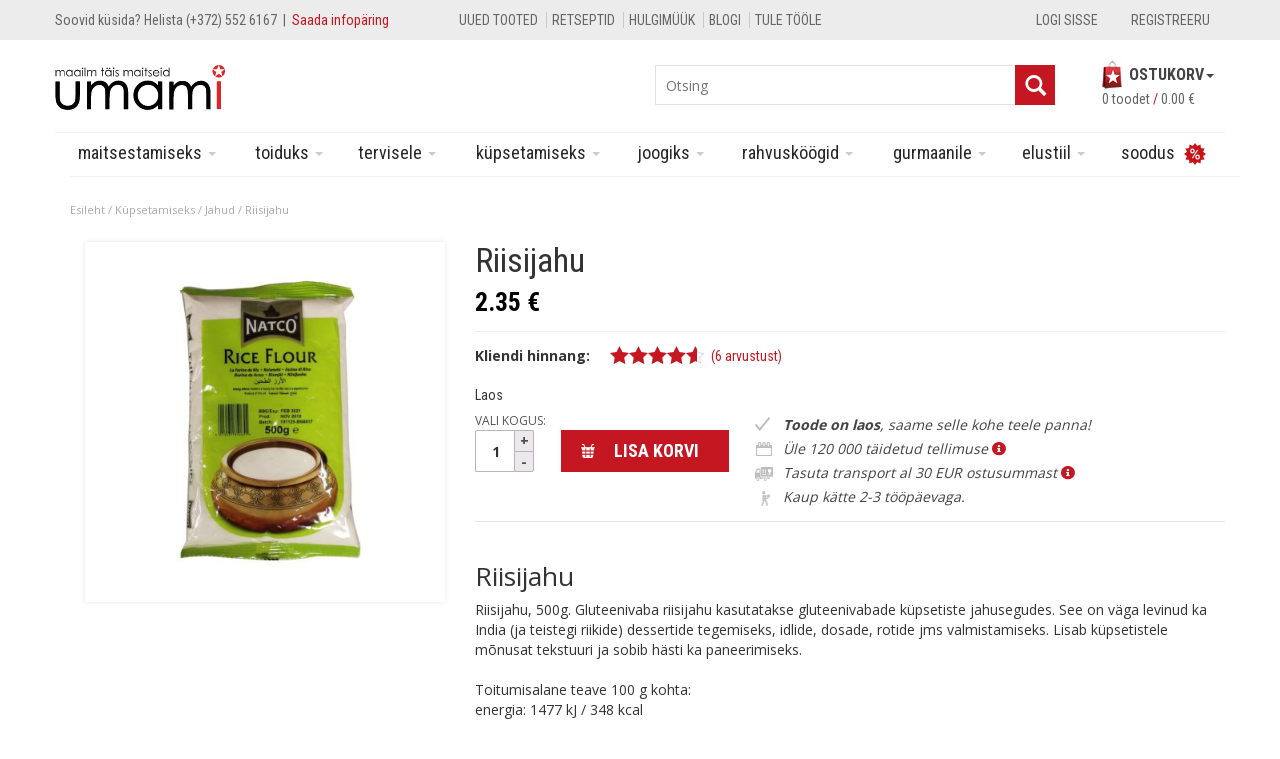

--- FILE ---
content_type: text/html; charset=UTF-8
request_url: https://umami.ee/toode/Riisijahu/
body_size: 39576
content:
<!DOCTYPE html>
<!--[if IE 7]>
<html class="ie ie7" lang="et" id="html">
<![endif]-->
<!--[if IE 8]>
<html class="ie ie8" lang="et" id="html">
<![endif]-->
<!--[if !(IE 7) | !(IE 8) ]><!-->
<html lang="et" id="html">
<!--<![endif]-->

<head>
    <meta charset="UTF-8">
    <meta http-equiv="X-UA-Compatible" content="IE=edge">
    <meta name="viewport" content="width=device-width, initial-scale=1">

    <link rel="apple-touch-icon" sizes="57x57" href="https://umami.ee/wp-content/themes/theme-umami/public/favicon/apple-icon-57x57.png">
    <link rel="apple-touch-icon" sizes="60x60" href="https://umami.ee/wp-content/themes/theme-umami/public/favicon/apple-icon-60x60.png">
    <link rel="apple-touch-icon" sizes="72x72" href="https://umami.ee/wp-content/themes/theme-umami/public/favicon/apple-icon-72x72.png">
    <link rel="apple-touch-icon" sizes="76x76" href="https://umami.ee/wp-content/themes/theme-umami/public/favicon/apple-icon-76x76.png">
    <link rel="apple-touch-icon" sizes="114x114" href="https://umami.ee/wp-content/themes/theme-umami/public/favicon/apple-icon-114x114.png">
    <link rel="apple-touch-icon" sizes="120x120" href="https://umami.ee/wp-content/themes/theme-umami/public/favicon/apple-icon-120x120.png">
    <link rel="apple-touch-icon" sizes="144x144" href="https://umami.ee/wp-content/themes/theme-umami/public/favicon/apple-icon-144x144.png">
    <link rel="apple-touch-icon" sizes="152x152" href="https://umami.ee/wp-content/themes/theme-umami/public/favicon/apple-icon-152x152.png">
    <link rel="apple-touch-icon" sizes="180x180" href="https://umami.ee/wp-content/themes/theme-umami/public/favicon/apple-icon-180x180.png">
    <link rel="icon" type="image/png" sizes="192x192" href="https://umami.ee/wp-content/themes/theme-umami/public/favicon/android-icon-192x192.png">
    <link rel="icon" type="image/png" sizes="32x32" href="https://umami.ee/wp-content/themes/theme-umami/public/favicon/favicon-32x32.png">
    <link rel="icon" type="image/png" sizes="96x96" href="https://umami.ee/wp-content/themes/theme-umami/public/favicon/favicon-96x96.png">
    <link rel="icon" type="image/png" sizes="16x16" href="https://umami.ee/wp-content/themes/theme-umami/public/favicon/favicon-16x16.png">
    <link rel="manifest" href="https://umami.ee/wp-content/themes/theme-umami/manifest.json">
    <meta name="msapplication-TileColor" content="#ffffff">
    <meta name="msapplication-TileImage" content="https://umami.ee/wp-content/themes/theme-umami/ms-icon-144x144.png">
    <meta name="theme-color" content="#ffffff">

    <title>Riisijahu - Umami</title>
    <link rel="profile" href="http://gmpg.org/xfn/11">
    <link rel="pingback" href="https://umami.ee/xmlrpc.php">
    <link href='//fonts.googleapis.com/css?family=Roboto+Condensed:300italic,400italic,700italic,300,400,700&subset=latin' rel='stylesheet' type='text/css'>
    <link href='//fonts.googleapis.com/css?family=Open+Sans:700,400&subset=latin' rel='stylesheet' type='text/css'>

    <!--[if lt IE 9]>
        <link href="https://umami.ee/wp-content/themes/theme-umami/css/bootstrap4ie8.css" rel="stylesheet">
        <script src="https://umami.ee/wp-content/themes/theme-umami/js/html5shiv.js"></script>
        <script src="https://umami.ee/wp-content/themes/theme-umami/js/respond.js"></script>
        <script src="https://umami.ee/wp-content/themes/theme-umami/js/flexie.js"></script>
    <![endif]-->
    <!--[if ie 9]>
        <style>
            .woocommerce .quantity, .woocommerce-page .quantity{height: 42px!important;}
        </style>
    <![endif]-->

    <meta name='robots' content='index, follow, max-image-preview:large, max-snippet:-1, max-video-preview:-1' />

<!-- Google Tag Manager for WordPress by gtm4wp.com -->
<script data-cfasync="false" data-pagespeed-no-defer>
	var gtm4wp_datalayer_name = "dataLayer";
	var dataLayer = dataLayer || [];
</script>
<!-- End Google Tag Manager for WordPress by gtm4wp.com -->
	<!-- This site is optimized with the Yoast SEO plugin v26.8 - https://yoast.com/product/yoast-seo-wordpress/ -->
	<link rel="canonical" href="https://umami.ee/toode/riisijahu/" />
	<meta property="og:locale" content="et_EE" />
	<meta property="og:type" content="article" />
	<meta property="og:title" content="Riisijahu - Umami" />
	<meta property="og:description" content="Riisijahu Riisijahu, 500g. Gluteenivaba riisijahu kasutatakse gluteenivabade küpsetiste jahusegudes. See on väga levinud ka India (ja teistegi riikide) dessertide tegemiseks, idlide, dosade, rotide jms valmistamiseks. Lisab küpsetistele mõnusat tekstuuri ja sobib hästi ka paneerimiseks.  Toitumisalane teave 100 g kohta: energia: 1477 kJ / 348 kcal rasvad: 1 g – millest küllastunud 0,2 g süsivesikud: 77.9 [&hellip;]" />
	<meta property="og:url" content="https://umami.ee/toode/riisijahu/" />
	<meta property="og:site_name" content="Umami" />
	<meta property="article:publisher" content="https://www.facebook.com/umamipood" />
	<meta property="article:modified_time" content="2026-01-23T03:24:04+00:00" />
	<meta property="og:image" content="https://umami.ee/wp-content/uploads/2015/02/riisijahu-1-e1647268992685.jpg" />
	<meta property="og:image:width" content="832" />
	<meta property="og:image:height" content="832" />
	<meta property="og:image:type" content="image/jpeg" />
	<script type="application/ld+json" class="yoast-schema-graph">{"@context":"https://schema.org","@graph":[{"@type":"WebPage","@id":"https://umami.ee/toode/riisijahu/","url":"https://umami.ee/toode/riisijahu/","name":"Riisijahu - Umami","isPartOf":{"@id":"https://umami.ee/#website"},"primaryImageOfPage":{"@id":"https://umami.ee/toode/riisijahu/#primaryimage"},"image":{"@id":"https://umami.ee/toode/riisijahu/#primaryimage"},"thumbnailUrl":"https://umami.ee/wp-content/uploads/2015/02/riisijahu-1-e1647268992685.jpg","datePublished":"2015-02-17T07:37:30+00:00","dateModified":"2026-01-23T03:24:04+00:00","breadcrumb":{"@id":"https://umami.ee/toode/riisijahu/#breadcrumb"},"inLanguage":"et","potentialAction":[{"@type":"ReadAction","target":["https://umami.ee/toode/riisijahu/"]}]},{"@type":"ImageObject","inLanguage":"et","@id":"https://umami.ee/toode/riisijahu/#primaryimage","url":"https://umami.ee/wp-content/uploads/2015/02/riisijahu-1-e1647268992685.jpg","contentUrl":"https://umami.ee/wp-content/uploads/2015/02/riisijahu-1-e1647268992685.jpg","width":832,"height":832,"caption":"riisijahu"},{"@type":"BreadcrumbList","@id":"https://umami.ee/toode/riisijahu/#breadcrumb","itemListElement":[{"@type":"ListItem","position":1,"name":"Home","item":"https://umami.ee/"},{"@type":"ListItem","position":2,"name":"Tooted","item":"https://umami.ee/shop/"},{"@type":"ListItem","position":3,"name":"Riisijahu"}]},{"@type":"WebSite","@id":"https://umami.ee/#website","url":"https://umami.ee/","name":"Umami","description":"Maailma maitsed sinu kodus","publisher":{"@id":"https://umami.ee/#organization"},"potentialAction":[{"@type":"SearchAction","target":{"@type":"EntryPoint","urlTemplate":"https://umami.ee/?s={search_term_string}"},"query-input":{"@type":"PropertyValueSpecification","valueRequired":true,"valueName":"search_term_string"}}],"inLanguage":"et"},{"@type":"Organization","@id":"https://umami.ee/#organization","name":"Umami","url":"https://umami.ee/","logo":{"@type":"ImageObject","inLanguage":"et","@id":"https://umami.ee/#/schema/logo/image/","url":"https://umami.ee/wp-content/uploads/2015/07/logo.png","contentUrl":"https://umami.ee/wp-content/uploads/2015/07/logo.png","width":170,"height":45,"caption":"Umami"},"image":{"@id":"https://umami.ee/#/schema/logo/image/"},"sameAs":["https://www.facebook.com/umamipood","https://www.instagram.com/umamipood/"]}]}</script>
	<!-- / Yoast SEO plugin. -->


<link rel='dns-prefetch' href='//www.googletagmanager.com' />
<link rel='dns-prefetch' href='//cdn.jsdelivr.net' />
<link rel='dns-prefetch' href='//capi-automation.s3.us-east-2.amazonaws.com' />
<link rel='dns-prefetch' href='//fonts.googleapis.com' />
<link rel='dns-prefetch' href='//use.fontawesome.com' />
<link href='https://fonts.gstatic.com' crossorigin rel='preconnect' />
<link rel="alternate" type="application/rss+xml" title="Umami &raquo; RSS" href="https://umami.ee/feed/" />
<link rel="alternate" type="application/rss+xml" title="Umami &raquo; Kommentaaride RSS" href="https://umami.ee/comments/feed/" />
<link rel="alternate" type="application/rss+xml" title="Umami &raquo; Riisijahu Kommentaaride RSS" href="https://umami.ee/toode/riisijahu/feed/" />
<link rel="alternate" title="oEmbed (JSON)" type="application/json+oembed" href="https://umami.ee/wp-json/oembed/1.0/embed?url=https%3A%2F%2Fumami.ee%2Ftoode%2Friisijahu%2F" />
<link rel="alternate" title="oEmbed (XML)" type="text/xml+oembed" href="https://umami.ee/wp-json/oembed/1.0/embed?url=https%3A%2F%2Fumami.ee%2Ftoode%2Friisijahu%2F&#038;format=xml" />
<style id='wp-img-auto-sizes-contain-inline-css' type='text/css'>
img:is([sizes=auto i],[sizes^="auto," i]){contain-intrinsic-size:3000px 1500px}
/*# sourceURL=wp-img-auto-sizes-contain-inline-css */
</style>
<link rel='stylesheet' id='dashicons-css' href='https://umami.ee/wp-includes/css/dashicons.min.css?ver=cf3558f0664212f21ea5f627f0698069' type='text/css' media='all' />
<link rel='stylesheet' id='elusive-css' href='https://umami.ee/wp-content/plugins/menu-icons/vendor/codeinwp/icon-picker/css/types/elusive.min.css?ver=2.0' type='text/css' media='all' />
<link rel='stylesheet' id='menu-icon-font-awesome-css' href='https://umami.ee/wp-content/plugins/menu-icons/css/fontawesome/css/all.min.css?ver=5.15.4' type='text/css' media='all' />
<link rel='stylesheet' id='foundation-icons-css' href='https://umami.ee/wp-content/plugins/menu-icons/vendor/codeinwp/icon-picker/css/types/foundation-icons.min.css?ver=3.0' type='text/css' media='all' />
<link rel='stylesheet' id='genericons-css' href='https://umami.ee/wp-content/plugins/menu-icons/vendor/codeinwp/icon-picker/css/types/genericons.min.css?ver=3.4' type='text/css' media='all' />
<link rel='stylesheet' id='menu-icons-extra-css' href='https://umami.ee/wp-content/plugins/menu-icons/css/extra.min.css?ver=0.13.20' type='text/css' media='all' />
<style id='wp-emoji-styles-inline-css' type='text/css'>

	img.wp-smiley, img.emoji {
		display: inline !important;
		border: none !important;
		box-shadow: none !important;
		height: 1em !important;
		width: 1em !important;
		margin: 0 0.07em !important;
		vertical-align: -0.1em !important;
		background: none !important;
		padding: 0 !important;
	}
/*# sourceURL=wp-emoji-styles-inline-css */
</style>
<style id='wp-block-library-inline-css' type='text/css'>
:root{--wp-block-synced-color:#7a00df;--wp-block-synced-color--rgb:122,0,223;--wp-bound-block-color:var(--wp-block-synced-color);--wp-editor-canvas-background:#ddd;--wp-admin-theme-color:#007cba;--wp-admin-theme-color--rgb:0,124,186;--wp-admin-theme-color-darker-10:#006ba1;--wp-admin-theme-color-darker-10--rgb:0,107,160.5;--wp-admin-theme-color-darker-20:#005a87;--wp-admin-theme-color-darker-20--rgb:0,90,135;--wp-admin-border-width-focus:2px}@media (min-resolution:192dpi){:root{--wp-admin-border-width-focus:1.5px}}.wp-element-button{cursor:pointer}:root .has-very-light-gray-background-color{background-color:#eee}:root .has-very-dark-gray-background-color{background-color:#313131}:root .has-very-light-gray-color{color:#eee}:root .has-very-dark-gray-color{color:#313131}:root .has-vivid-green-cyan-to-vivid-cyan-blue-gradient-background{background:linear-gradient(135deg,#00d084,#0693e3)}:root .has-purple-crush-gradient-background{background:linear-gradient(135deg,#34e2e4,#4721fb 50%,#ab1dfe)}:root .has-hazy-dawn-gradient-background{background:linear-gradient(135deg,#faaca8,#dad0ec)}:root .has-subdued-olive-gradient-background{background:linear-gradient(135deg,#fafae1,#67a671)}:root .has-atomic-cream-gradient-background{background:linear-gradient(135deg,#fdd79a,#004a59)}:root .has-nightshade-gradient-background{background:linear-gradient(135deg,#330968,#31cdcf)}:root .has-midnight-gradient-background{background:linear-gradient(135deg,#020381,#2874fc)}:root{--wp--preset--font-size--normal:16px;--wp--preset--font-size--huge:42px}.has-regular-font-size{font-size:1em}.has-larger-font-size{font-size:2.625em}.has-normal-font-size{font-size:var(--wp--preset--font-size--normal)}.has-huge-font-size{font-size:var(--wp--preset--font-size--huge)}.has-text-align-center{text-align:center}.has-text-align-left{text-align:left}.has-text-align-right{text-align:right}.has-fit-text{white-space:nowrap!important}#end-resizable-editor-section{display:none}.aligncenter{clear:both}.items-justified-left{justify-content:flex-start}.items-justified-center{justify-content:center}.items-justified-right{justify-content:flex-end}.items-justified-space-between{justify-content:space-between}.screen-reader-text{border:0;clip-path:inset(50%);height:1px;margin:-1px;overflow:hidden;padding:0;position:absolute;width:1px;word-wrap:normal!important}.screen-reader-text:focus{background-color:#ddd;clip-path:none;color:#444;display:block;font-size:1em;height:auto;left:5px;line-height:normal;padding:15px 23px 14px;text-decoration:none;top:5px;width:auto;z-index:100000}html :where(.has-border-color){border-style:solid}html :where([style*=border-top-color]){border-top-style:solid}html :where([style*=border-right-color]){border-right-style:solid}html :where([style*=border-bottom-color]){border-bottom-style:solid}html :where([style*=border-left-color]){border-left-style:solid}html :where([style*=border-width]){border-style:solid}html :where([style*=border-top-width]){border-top-style:solid}html :where([style*=border-right-width]){border-right-style:solid}html :where([style*=border-bottom-width]){border-bottom-style:solid}html :where([style*=border-left-width]){border-left-style:solid}html :where(img[class*=wp-image-]){height:auto;max-width:100%}:where(figure){margin:0 0 1em}html :where(.is-position-sticky){--wp-admin--admin-bar--position-offset:var(--wp-admin--admin-bar--height,0px)}@media screen and (max-width:600px){html :where(.is-position-sticky){--wp-admin--admin-bar--position-offset:0px}}

/*# sourceURL=wp-block-library-inline-css */
</style><link rel='stylesheet' id='wc-blocks-style-css' href='https://umami.ee/wp-content/plugins/woocommerce/assets/client/blocks/wc-blocks.css?ver=wc-10.4.3' type='text/css' media='all' />
<style id='global-styles-inline-css' type='text/css'>
:root{--wp--preset--aspect-ratio--square: 1;--wp--preset--aspect-ratio--4-3: 4/3;--wp--preset--aspect-ratio--3-4: 3/4;--wp--preset--aspect-ratio--3-2: 3/2;--wp--preset--aspect-ratio--2-3: 2/3;--wp--preset--aspect-ratio--16-9: 16/9;--wp--preset--aspect-ratio--9-16: 9/16;--wp--preset--color--black: #000000;--wp--preset--color--cyan-bluish-gray: #abb8c3;--wp--preset--color--white: #ffffff;--wp--preset--color--pale-pink: #f78da7;--wp--preset--color--vivid-red: #cf2e2e;--wp--preset--color--luminous-vivid-orange: #ff6900;--wp--preset--color--luminous-vivid-amber: #fcb900;--wp--preset--color--light-green-cyan: #7bdcb5;--wp--preset--color--vivid-green-cyan: #00d084;--wp--preset--color--pale-cyan-blue: #8ed1fc;--wp--preset--color--vivid-cyan-blue: #0693e3;--wp--preset--color--vivid-purple: #9b51e0;--wp--preset--gradient--vivid-cyan-blue-to-vivid-purple: linear-gradient(135deg,rgb(6,147,227) 0%,rgb(155,81,224) 100%);--wp--preset--gradient--light-green-cyan-to-vivid-green-cyan: linear-gradient(135deg,rgb(122,220,180) 0%,rgb(0,208,130) 100%);--wp--preset--gradient--luminous-vivid-amber-to-luminous-vivid-orange: linear-gradient(135deg,rgb(252,185,0) 0%,rgb(255,105,0) 100%);--wp--preset--gradient--luminous-vivid-orange-to-vivid-red: linear-gradient(135deg,rgb(255,105,0) 0%,rgb(207,46,46) 100%);--wp--preset--gradient--very-light-gray-to-cyan-bluish-gray: linear-gradient(135deg,rgb(238,238,238) 0%,rgb(169,184,195) 100%);--wp--preset--gradient--cool-to-warm-spectrum: linear-gradient(135deg,rgb(74,234,220) 0%,rgb(151,120,209) 20%,rgb(207,42,186) 40%,rgb(238,44,130) 60%,rgb(251,105,98) 80%,rgb(254,248,76) 100%);--wp--preset--gradient--blush-light-purple: linear-gradient(135deg,rgb(255,206,236) 0%,rgb(152,150,240) 100%);--wp--preset--gradient--blush-bordeaux: linear-gradient(135deg,rgb(254,205,165) 0%,rgb(254,45,45) 50%,rgb(107,0,62) 100%);--wp--preset--gradient--luminous-dusk: linear-gradient(135deg,rgb(255,203,112) 0%,rgb(199,81,192) 50%,rgb(65,88,208) 100%);--wp--preset--gradient--pale-ocean: linear-gradient(135deg,rgb(255,245,203) 0%,rgb(182,227,212) 50%,rgb(51,167,181) 100%);--wp--preset--gradient--electric-grass: linear-gradient(135deg,rgb(202,248,128) 0%,rgb(113,206,126) 100%);--wp--preset--gradient--midnight: linear-gradient(135deg,rgb(2,3,129) 0%,rgb(40,116,252) 100%);--wp--preset--font-size--small: 13px;--wp--preset--font-size--medium: 20px;--wp--preset--font-size--large: 36px;--wp--preset--font-size--x-large: 42px;--wp--preset--spacing--20: 0.44rem;--wp--preset--spacing--30: 0.67rem;--wp--preset--spacing--40: 1rem;--wp--preset--spacing--50: 1.5rem;--wp--preset--spacing--60: 2.25rem;--wp--preset--spacing--70: 3.38rem;--wp--preset--spacing--80: 5.06rem;--wp--preset--shadow--natural: 6px 6px 9px rgba(0, 0, 0, 0.2);--wp--preset--shadow--deep: 12px 12px 50px rgba(0, 0, 0, 0.4);--wp--preset--shadow--sharp: 6px 6px 0px rgba(0, 0, 0, 0.2);--wp--preset--shadow--outlined: 6px 6px 0px -3px rgb(255, 255, 255), 6px 6px rgb(0, 0, 0);--wp--preset--shadow--crisp: 6px 6px 0px rgb(0, 0, 0);}:where(.is-layout-flex){gap: 0.5em;}:where(.is-layout-grid){gap: 0.5em;}body .is-layout-flex{display: flex;}.is-layout-flex{flex-wrap: wrap;align-items: center;}.is-layout-flex > :is(*, div){margin: 0;}body .is-layout-grid{display: grid;}.is-layout-grid > :is(*, div){margin: 0;}:where(.wp-block-columns.is-layout-flex){gap: 2em;}:where(.wp-block-columns.is-layout-grid){gap: 2em;}:where(.wp-block-post-template.is-layout-flex){gap: 1.25em;}:where(.wp-block-post-template.is-layout-grid){gap: 1.25em;}.has-black-color{color: var(--wp--preset--color--black) !important;}.has-cyan-bluish-gray-color{color: var(--wp--preset--color--cyan-bluish-gray) !important;}.has-white-color{color: var(--wp--preset--color--white) !important;}.has-pale-pink-color{color: var(--wp--preset--color--pale-pink) !important;}.has-vivid-red-color{color: var(--wp--preset--color--vivid-red) !important;}.has-luminous-vivid-orange-color{color: var(--wp--preset--color--luminous-vivid-orange) !important;}.has-luminous-vivid-amber-color{color: var(--wp--preset--color--luminous-vivid-amber) !important;}.has-light-green-cyan-color{color: var(--wp--preset--color--light-green-cyan) !important;}.has-vivid-green-cyan-color{color: var(--wp--preset--color--vivid-green-cyan) !important;}.has-pale-cyan-blue-color{color: var(--wp--preset--color--pale-cyan-blue) !important;}.has-vivid-cyan-blue-color{color: var(--wp--preset--color--vivid-cyan-blue) !important;}.has-vivid-purple-color{color: var(--wp--preset--color--vivid-purple) !important;}.has-black-background-color{background-color: var(--wp--preset--color--black) !important;}.has-cyan-bluish-gray-background-color{background-color: var(--wp--preset--color--cyan-bluish-gray) !important;}.has-white-background-color{background-color: var(--wp--preset--color--white) !important;}.has-pale-pink-background-color{background-color: var(--wp--preset--color--pale-pink) !important;}.has-vivid-red-background-color{background-color: var(--wp--preset--color--vivid-red) !important;}.has-luminous-vivid-orange-background-color{background-color: var(--wp--preset--color--luminous-vivid-orange) !important;}.has-luminous-vivid-amber-background-color{background-color: var(--wp--preset--color--luminous-vivid-amber) !important;}.has-light-green-cyan-background-color{background-color: var(--wp--preset--color--light-green-cyan) !important;}.has-vivid-green-cyan-background-color{background-color: var(--wp--preset--color--vivid-green-cyan) !important;}.has-pale-cyan-blue-background-color{background-color: var(--wp--preset--color--pale-cyan-blue) !important;}.has-vivid-cyan-blue-background-color{background-color: var(--wp--preset--color--vivid-cyan-blue) !important;}.has-vivid-purple-background-color{background-color: var(--wp--preset--color--vivid-purple) !important;}.has-black-border-color{border-color: var(--wp--preset--color--black) !important;}.has-cyan-bluish-gray-border-color{border-color: var(--wp--preset--color--cyan-bluish-gray) !important;}.has-white-border-color{border-color: var(--wp--preset--color--white) !important;}.has-pale-pink-border-color{border-color: var(--wp--preset--color--pale-pink) !important;}.has-vivid-red-border-color{border-color: var(--wp--preset--color--vivid-red) !important;}.has-luminous-vivid-orange-border-color{border-color: var(--wp--preset--color--luminous-vivid-orange) !important;}.has-luminous-vivid-amber-border-color{border-color: var(--wp--preset--color--luminous-vivid-amber) !important;}.has-light-green-cyan-border-color{border-color: var(--wp--preset--color--light-green-cyan) !important;}.has-vivid-green-cyan-border-color{border-color: var(--wp--preset--color--vivid-green-cyan) !important;}.has-pale-cyan-blue-border-color{border-color: var(--wp--preset--color--pale-cyan-blue) !important;}.has-vivid-cyan-blue-border-color{border-color: var(--wp--preset--color--vivid-cyan-blue) !important;}.has-vivid-purple-border-color{border-color: var(--wp--preset--color--vivid-purple) !important;}.has-vivid-cyan-blue-to-vivid-purple-gradient-background{background: var(--wp--preset--gradient--vivid-cyan-blue-to-vivid-purple) !important;}.has-light-green-cyan-to-vivid-green-cyan-gradient-background{background: var(--wp--preset--gradient--light-green-cyan-to-vivid-green-cyan) !important;}.has-luminous-vivid-amber-to-luminous-vivid-orange-gradient-background{background: var(--wp--preset--gradient--luminous-vivid-amber-to-luminous-vivid-orange) !important;}.has-luminous-vivid-orange-to-vivid-red-gradient-background{background: var(--wp--preset--gradient--luminous-vivid-orange-to-vivid-red) !important;}.has-very-light-gray-to-cyan-bluish-gray-gradient-background{background: var(--wp--preset--gradient--very-light-gray-to-cyan-bluish-gray) !important;}.has-cool-to-warm-spectrum-gradient-background{background: var(--wp--preset--gradient--cool-to-warm-spectrum) !important;}.has-blush-light-purple-gradient-background{background: var(--wp--preset--gradient--blush-light-purple) !important;}.has-blush-bordeaux-gradient-background{background: var(--wp--preset--gradient--blush-bordeaux) !important;}.has-luminous-dusk-gradient-background{background: var(--wp--preset--gradient--luminous-dusk) !important;}.has-pale-ocean-gradient-background{background: var(--wp--preset--gradient--pale-ocean) !important;}.has-electric-grass-gradient-background{background: var(--wp--preset--gradient--electric-grass) !important;}.has-midnight-gradient-background{background: var(--wp--preset--gradient--midnight) !important;}.has-small-font-size{font-size: var(--wp--preset--font-size--small) !important;}.has-medium-font-size{font-size: var(--wp--preset--font-size--medium) !important;}.has-large-font-size{font-size: var(--wp--preset--font-size--large) !important;}.has-x-large-font-size{font-size: var(--wp--preset--font-size--x-large) !important;}
/*# sourceURL=global-styles-inline-css */
</style>

<style id='classic-theme-styles-inline-css' type='text/css'>
/*! This file is auto-generated */
.wp-block-button__link{color:#fff;background-color:#32373c;border-radius:9999px;box-shadow:none;text-decoration:none;padding:calc(.667em + 2px) calc(1.333em + 2px);font-size:1.125em}.wp-block-file__button{background:#32373c;color:#fff;text-decoration:none}
/*# sourceURL=/wp-includes/css/classic-themes.min.css */
</style>
<link rel='stylesheet' id='woo-shipping-dpd-baltic-css' href='https://umami.ee/wp-content/plugins/woo-shipping-dpd-baltic/public/css/dpd-public.css?ver=1.2.89' type='text/css' media='all' />
<link rel='stylesheet' id='select2css-css' href='//cdn.jsdelivr.net/npm/select2@4.1.0-rc.0/dist/css/select2.min.css?ver=1.0' type='text/css' media='all' />
<style id='woocommerce-inline-inline-css' type='text/css'>
.woocommerce form .form-row .required { visibility: visible; }
/*# sourceURL=woocommerce-inline-inline-css */
</style>
<link rel='stylesheet' id='wpurp_style_minified-css' href='https://umami.ee/wp-content/plugins/wp-ultimate-recipe/assets/wpurp-public-forced.css?ver=3.13.0' type='text/css' media='all' />
<link rel='stylesheet' id='wpurp_style1-css' href='https://umami.ee/wp-content/plugins/wp-ultimate-recipe/vendor/font-awesome/css/font-awesome.min.css?ver=3.13.0' type='text/css' media='all' />
<link rel='stylesheet' id='wpurp_style2-css' href='https://fonts.googleapis.com/css?family=Open+Sans&#038;ver=3.13.0' type='text/css' media='all' />
<link rel='stylesheet' id='wcqi-css-css' href='https://umami.ee/wp-content/plugins/woocommerce-quantity-increment/assets/css/wc-quantity-increment.css?ver=cf3558f0664212f21ea5f627f0698069' type='text/css' media='all' />
<link rel='stylesheet' id='cmplz-general-css' href='https://umami.ee/wp-content/plugins/complianz-gdpr-premium/assets/css/cookieblocker.min.css?ver=1768551938' type='text/css' media='all' />
<link rel='stylesheet' id='montonio-style-css' href='https://umami.ee/wp-content/plugins/montonio-for-woocommerce/assets/css/montonio-style.css?ver=9.3.2' type='text/css' media='all' />
<link rel='stylesheet' id='fw-ext-builder-frontend-grid-css' href='https://umami.ee/wp-content/plugins/unyson/framework/extensions/builder/static/css/frontend-grid.css?ver=1.2.12' type='text/css' media='all' />
<link rel='stylesheet' id='fw-ext-forms-default-styles-css' href='https://umami.ee/wp-content/plugins/unyson/framework/extensions/forms/static/css/frontend.css?ver=2.7.31' type='text/css' media='all' />
<link rel='stylesheet' id='arve-css' href='https://umami.ee/wp-content/plugins/advanced-responsive-video-embedder/build/main.css?ver=10.8.2' type='text/css' media='all' />
<link rel='stylesheet' id='fancybox-css' href='https://umami.ee/wp-content/plugins/easy-fancybox/fancybox/1.5.4/jquery.fancybox.min.css?ver=cf3558f0664212f21ea5f627f0698069' type='text/css' media='screen' />
<link rel='stylesheet' id='bfa-font-awesome-css' href='https://use.fontawesome.com/releases/v5.15.4/css/all.css?ver=2.0.3' type='text/css' media='all' />
<link rel='stylesheet' id='bfa-font-awesome-v4-shim-css' href='https://use.fontawesome.com/releases/v5.15.4/css/v4-shims.css?ver=2.0.3' type='text/css' media='all' />
<style id='bfa-font-awesome-v4-shim-inline-css' type='text/css'>

			@font-face {
				font-family: 'FontAwesome';
				src: url('https://use.fontawesome.com/releases/v5.15.4/webfonts/fa-brands-400.eot'),
				url('https://use.fontawesome.com/releases/v5.15.4/webfonts/fa-brands-400.eot?#iefix') format('embedded-opentype'),
				url('https://use.fontawesome.com/releases/v5.15.4/webfonts/fa-brands-400.woff2') format('woff2'),
				url('https://use.fontawesome.com/releases/v5.15.4/webfonts/fa-brands-400.woff') format('woff'),
				url('https://use.fontawesome.com/releases/v5.15.4/webfonts/fa-brands-400.ttf') format('truetype'),
				url('https://use.fontawesome.com/releases/v5.15.4/webfonts/fa-brands-400.svg#fontawesome') format('svg');
			}

			@font-face {
				font-family: 'FontAwesome';
				src: url('https://use.fontawesome.com/releases/v5.15.4/webfonts/fa-solid-900.eot'),
				url('https://use.fontawesome.com/releases/v5.15.4/webfonts/fa-solid-900.eot?#iefix') format('embedded-opentype'),
				url('https://use.fontawesome.com/releases/v5.15.4/webfonts/fa-solid-900.woff2') format('woff2'),
				url('https://use.fontawesome.com/releases/v5.15.4/webfonts/fa-solid-900.woff') format('woff'),
				url('https://use.fontawesome.com/releases/v5.15.4/webfonts/fa-solid-900.ttf') format('truetype'),
				url('https://use.fontawesome.com/releases/v5.15.4/webfonts/fa-solid-900.svg#fontawesome') format('svg');
			}

			@font-face {
				font-family: 'FontAwesome';
				src: url('https://use.fontawesome.com/releases/v5.15.4/webfonts/fa-regular-400.eot'),
				url('https://use.fontawesome.com/releases/v5.15.4/webfonts/fa-regular-400.eot?#iefix') format('embedded-opentype'),
				url('https://use.fontawesome.com/releases/v5.15.4/webfonts/fa-regular-400.woff2') format('woff2'),
				url('https://use.fontawesome.com/releases/v5.15.4/webfonts/fa-regular-400.woff') format('woff'),
				url('https://use.fontawesome.com/releases/v5.15.4/webfonts/fa-regular-400.ttf') format('truetype'),
				url('https://use.fontawesome.com/releases/v5.15.4/webfonts/fa-regular-400.svg#fontawesome') format('svg');
				unicode-range: U+F004-F005,U+F007,U+F017,U+F022,U+F024,U+F02E,U+F03E,U+F044,U+F057-F059,U+F06E,U+F070,U+F075,U+F07B-F07C,U+F080,U+F086,U+F089,U+F094,U+F09D,U+F0A0,U+F0A4-F0A7,U+F0C5,U+F0C7-F0C8,U+F0E0,U+F0EB,U+F0F3,U+F0F8,U+F0FE,U+F111,U+F118-F11A,U+F11C,U+F133,U+F144,U+F146,U+F14A,U+F14D-F14E,U+F150-F152,U+F15B-F15C,U+F164-F165,U+F185-F186,U+F191-F192,U+F1AD,U+F1C1-F1C9,U+F1CD,U+F1D8,U+F1E3,U+F1EA,U+F1F6,U+F1F9,U+F20A,U+F247-F249,U+F24D,U+F254-F25B,U+F25D,U+F267,U+F271-F274,U+F279,U+F28B,U+F28D,U+F2B5-F2B6,U+F2B9,U+F2BB,U+F2BD,U+F2C1-F2C2,U+F2D0,U+F2D2,U+F2DC,U+F2ED,U+F328,U+F358-F35B,U+F3A5,U+F3D1,U+F410,U+F4AD;
			}
		
/*# sourceURL=bfa-font-awesome-v4-shim-inline-css */
</style>
<link rel='stylesheet' id='bootstrap.min-css' href='https://umami.ee/wp-content/themes/theme-umami/css/bootstrap.min.css' type='text/css' media='all' />
<link rel='stylesheet' id='ama-css' href='https://umami.ee/wp-content/themes/theme-umami/css/theme.min.css?ver=1750777398' type='text/css' media='all' />
<script type="text/javascript">
            window._nslDOMReady = (function () {
                const executedCallbacks = new Set();
            
                return function (callback) {
                    /**
                    * Third parties might dispatch DOMContentLoaded events, so we need to ensure that we only run our callback once!
                    */
                    if (executedCallbacks.has(callback)) return;
            
                    const wrappedCallback = function () {
                        if (executedCallbacks.has(callback)) return;
                        executedCallbacks.add(callback);
                        callback();
                    };
            
                    if (document.readyState === "complete" || document.readyState === "interactive") {
                        wrappedCallback();
                    } else {
                        document.addEventListener("DOMContentLoaded", wrappedCallback);
                    }
                };
            })();
        </script><script type="text/javascript" id="woocommerce-google-analytics-integration-gtag-js-after">
/* <![CDATA[ */
/* Google Analytics for WooCommerce (gtag.js) */
					window.dataLayer = window.dataLayer || [];
					function gtag(){dataLayer.push(arguments);}
					// Set up default consent state.
					for ( const mode of [{"analytics_storage":"denied","ad_storage":"denied","ad_user_data":"denied","ad_personalization":"denied","region":["AT","BE","BG","HR","CY","CZ","DK","EE","FI","FR","DE","GR","HU","IS","IE","IT","LV","LI","LT","LU","MT","NL","NO","PL","PT","RO","SK","SI","ES","SE","GB","CH"]}] || [] ) {
						gtag( "consent", "default", { "wait_for_update": 500, ...mode } );
					}
					gtag("js", new Date());
					gtag("set", "developer_id.dOGY3NW", true);
					gtag("config", "G-FLHCJ9JQYF", {"track_404":true,"allow_google_signals":true,"logged_in":false,"linker":{"domains":[],"allow_incoming":false},"custom_map":{"dimension1":"logged_in"}});
//# sourceURL=woocommerce-google-analytics-integration-gtag-js-after
/* ]]> */
</script>
<script type="text/javascript" src="https://umami.ee/wp-includes/js/jquery/jquery.min.js?ver=3.7.1" id="jquery-core-js"></script>
<script type="text/javascript" src="https://umami.ee/wp-includes/js/jquery/jquery-migrate.min.js?ver=3.4.1" id="jquery-migrate-js"></script>
<script type="text/javascript" src="https://umami.ee/wp-content/plugins/woocommerce-eabi-postoffice/js/jquery.cascadingdropdown.js?ver=cf3558f0664212f21ea5f627f0698069" id="jquery-cascadingdropdown-js"></script>
<script type="text/javascript" src="https://umami.ee/wp-content/plugins/woocommerce-eabi-postoffice/js/eabi.cascadingdropdown.js?ver=cf3558f0664212f21ea5f627f0698069" id="eabi-cascadingdropdown-js"></script>
<script type="text/javascript" id="woo-shipping-dpd-baltic-js-extra">
/* <![CDATA[ */
var dpd = {"fe_ajax_nonce":"83fb9af1fa","ajax_url":"/wp-admin/admin-ajax.php"};
//# sourceURL=woo-shipping-dpd-baltic-js-extra
/* ]]> */
</script>
<script type="text/javascript" src="https://umami.ee/wp-content/plugins/woo-shipping-dpd-baltic/public/js/dpd-public.js?ver=1.2.89" id="woo-shipping-dpd-baltic-js"></script>
<script type="text/javascript" src="https://umami.ee/wp-content/plugins/woocommerce/assets/js/jquery-blockui/jquery.blockUI.min.js?ver=2.7.0-wc.10.4.3" id="wc-jquery-blockui-js" defer="defer" data-wp-strategy="defer"></script>
<script type="text/javascript" id="wc-add-to-cart-js-extra">
/* <![CDATA[ */
var wc_add_to_cart_params = {"ajax_url":"/wp-admin/admin-ajax.php","wc_ajax_url":"/?wc-ajax=%%endpoint%%","i18n_view_cart":"Vaata ostukorvi","cart_url":"https://umami.ee/cart/","is_cart":"","cart_redirect_after_add":"no"};
//# sourceURL=wc-add-to-cart-js-extra
/* ]]> */
</script>
<script type="text/javascript" src="https://umami.ee/wp-content/plugins/woocommerce/assets/js/frontend/add-to-cart.min.js?ver=10.4.3" id="wc-add-to-cart-js" defer="defer" data-wp-strategy="defer"></script>
<script type="text/javascript" id="wc-single-product-js-extra">
/* <![CDATA[ */
var wc_single_product_params = {"i18n_required_rating_text":"Palun vali hinnang","i18n_rating_options":["1 of 5 stars","2 of 5 stars","3 of 5 stars","4 of 5 stars","5 of 5 stars"],"i18n_product_gallery_trigger_text":"View full-screen image gallery","review_rating_required":"yes","flexslider":{"rtl":false,"animation":"slide","smoothHeight":true,"directionNav":false,"controlNav":"thumbnails","slideshow":false,"animationSpeed":500,"animationLoop":false,"allowOneSlide":false},"zoom_enabled":"","zoom_options":[],"photoswipe_enabled":"","photoswipe_options":{"shareEl":false,"closeOnScroll":false,"history":false,"hideAnimationDuration":0,"showAnimationDuration":0},"flexslider_enabled":""};
//# sourceURL=wc-single-product-js-extra
/* ]]> */
</script>
<script type="text/javascript" src="https://umami.ee/wp-content/plugins/woocommerce/assets/js/frontend/single-product.min.js?ver=10.4.3" id="wc-single-product-js" defer="defer" data-wp-strategy="defer"></script>
<script type="text/javascript" src="https://umami.ee/wp-content/plugins/woocommerce/assets/js/js-cookie/js.cookie.min.js?ver=2.1.4-wc.10.4.3" id="wc-js-cookie-js" defer="defer" data-wp-strategy="defer"></script>
<script type="text/javascript" id="woocommerce-js-extra">
/* <![CDATA[ */
var woocommerce_params = {"ajax_url":"/wp-admin/admin-ajax.php","wc_ajax_url":"/?wc-ajax=%%endpoint%%","i18n_password_show":"Show password","i18n_password_hide":"Hide password"};
//# sourceURL=woocommerce-js-extra
/* ]]> */
</script>
<script type="text/javascript" src="https://umami.ee/wp-content/plugins/woocommerce/assets/js/frontend/woocommerce.min.js?ver=10.4.3" id="woocommerce-js" defer="defer" data-wp-strategy="defer"></script>
<script type="text/javascript" src="https://umami.ee/wp-content/plugins/woocommerce-quantity-increment/assets/js/wc-quantity-increment.min.js?ver=cf3558f0664212f21ea5f627f0698069" id="wcqi-js-js"></script>
<script type="text/javascript" src="https://umami.ee/wp-content/plugins/woocommerce-quantity-increment/assets/js/lib/number-polyfill.min.js?ver=cf3558f0664212f21ea5f627f0698069" id="wcqi-number-polyfill-js"></script>
<link rel="https://api.w.org/" href="https://umami.ee/wp-json/" /><link rel="alternate" title="JSON" type="application/json" href="https://umami.ee/wp-json/wp/v2/product/6742" /><link rel="EditURI" type="application/rsd+xml" title="RSD" href="https://umami.ee/xmlrpc.php?rsd" />

<link rel='shortlink' href='https://umami.ee/?p=6742' />
<!-- Stream WordPress user activity plugin v4.1.1 -->

<!--BEGIN: TRACKING CODE MANAGER (v2.5.0) BY INTELLYWP.COM IN HEAD//-->
<!-- Meta Pixel Code -->
<script type="text/plain" data-service="facebook" data-category="marketing">
!function(f,b,e,v,n,t,s)
{if(f.fbq)return;n=f.fbq=function(){n.callMethod?
n.callMethod.apply(n,arguments):n.queue.push(arguments)};
if(!f._fbq)f._fbq=n;n.push=n;n.loaded=!0;n.version='2.0';
n.queue=[];t=b.createElement(e);t.async=!0;
t.src=v;s=b.getElementsByTagName(e)[0];
s.parentNode.insertBefore(t,s)}(window, document,'script',
'https://connect.facebook.net/en_US/fbevents.js');
fbq('init', '648690409667199');
fbq('track', 'PageView');
</script>
<noscript><img height="1" width="1" style="display:none" src="https://www.facebook.com/tr?id=648690409667199&ev=PageView&noscript=1" /></noscript>
<!-- End Meta Pixel Code -->
<!--END: https://wordpress.org/plugins/tracking-code-manager IN HEAD//-->	<script>

					        // jQuery(document).on( 'change', '.wc_payment_methods input[name="payment_method"]', function() {
				// 	jQuery('body').trigger('update_checkout');
				// });
					</script>
						<style>.cmplz-hidden {
					display: none !important;
				}</style>
<!-- Google Tag Manager for WordPress by gtm4wp.com -->
<!-- GTM Container placement set to manual -->
<script data-cfasync="false" data-pagespeed-no-defer>
	var dataLayer_content = {"pagePostType":"product","pagePostType2":"single-product","pagePostAuthor":"admin"};
	dataLayer.push( dataLayer_content );
</script>
<script data-cfasync="false" data-pagespeed-no-defer>
(function(w,d,s,l,i){w[l]=w[l]||[];w[l].push({'gtm.start':
new Date().getTime(),event:'gtm.js'});var f=d.getElementsByTagName(s)[0],
j=d.createElement(s),dl=l!='dataLayer'?'&l='+l:'';j.async=true;j.src=
'//www.googletagmanager.com/gtm.js?id='+i+dl;f.parentNode.insertBefore(j,f);
})(window,document,'script','dataLayer','GTM-MSQHPVN2');
</script>
<!-- End Google Tag Manager for WordPress by gtm4wp.com -->
		<script>
		(function(h,o,t,j,a,r){
			h.hj=h.hj||function(){(h.hj.q=h.hj.q||[]).push(arguments)};
			h._hjSettings={hjid:5259998,hjsv:5};
			a=o.getElementsByTagName('head')[0];
			r=o.createElement('script');r.async=1;
			r.src=t+h._hjSettings.hjid+j+h._hjSettings.hjsv;
			a.appendChild(r);
		})(window,document,'//static.hotjar.com/c/hotjar-','.js?sv=');
		</script>
			<noscript><style>.woocommerce-product-gallery{ opacity: 1 !important; }</style></noscript>
	<style type="text/css">.recentcomments a{display:inline !important;padding:0 !important;margin:0 !important;}</style>			<script data-service="facebook" data-category="marketing"  type="text/plain">
				!function(f,b,e,v,n,t,s){if(f.fbq)return;n=f.fbq=function(){n.callMethod?
					n.callMethod.apply(n,arguments):n.queue.push(arguments)};if(!f._fbq)f._fbq=n;
					n.push=n;n.loaded=!0;n.version='2.0';n.queue=[];t=b.createElement(e);t.async=!0;
					t.src=v;s=b.getElementsByTagName(e)[0];s.parentNode.insertBefore(t,s)}(window,
					document,'script','https://connect.facebook.net/en_US/fbevents.js');
			</script>
			<!-- WooCommerce Facebook Integration Begin -->
			<script data-service="facebook" data-category="marketing"  type="text/plain">

				fbq('init', '648690409667199', {}, {
    "agent": "woocommerce_0-10.4.3-3.5.15"
});

				document.addEventListener( 'DOMContentLoaded', function() {
					// Insert placeholder for events injected when a product is added to the cart through AJAX.
					document.body.insertAdjacentHTML( 'beforeend', '<div class=\"wc-facebook-pixel-event-placeholder\"></div>' );
				}, false );

			</script>
			<!-- WooCommerce Facebook Integration End -->
			<style type="text/css">div.nsl-container[data-align="left"] {
    text-align: left;
}

div.nsl-container[data-align="center"] {
    text-align: center;
}

div.nsl-container[data-align="right"] {
    text-align: right;
}


div.nsl-container div.nsl-container-buttons a[data-plugin="nsl"] {
    text-decoration: none;
    box-shadow: none;
    border: 0;
}

div.nsl-container .nsl-container-buttons {
    display: flex;
    padding: 5px 0;
}

div.nsl-container.nsl-container-block .nsl-container-buttons {
    display: inline-grid;
    grid-template-columns: minmax(145px, auto);
}

div.nsl-container-block-fullwidth .nsl-container-buttons {
    flex-flow: column;
    align-items: center;
}

div.nsl-container-block-fullwidth .nsl-container-buttons a,
div.nsl-container-block .nsl-container-buttons a {
    flex: 1 1 auto;
    display: block;
    margin: 5px 0;
    width: 100%;
}

div.nsl-container-inline {
    margin: -5px;
    text-align: left;
}

div.nsl-container-inline .nsl-container-buttons {
    justify-content: center;
    flex-wrap: wrap;
}

div.nsl-container-inline .nsl-container-buttons a {
    margin: 5px;
    display: inline-block;
}

div.nsl-container-grid .nsl-container-buttons {
    flex-flow: row;
    align-items: center;
    flex-wrap: wrap;
}

div.nsl-container-grid .nsl-container-buttons a {
    flex: 1 1 auto;
    display: block;
    margin: 5px;
    max-width: 280px;
    width: 100%;
}

@media only screen and (min-width: 650px) {
    div.nsl-container-grid .nsl-container-buttons a {
        width: auto;
    }
}

div.nsl-container .nsl-button {
    cursor: pointer;
    vertical-align: top;
    border-radius: 4px;
}

div.nsl-container .nsl-button-default {
    color: #fff;
    display: flex;
}

div.nsl-container .nsl-button-icon {
    display: inline-block;
}

div.nsl-container .nsl-button-svg-container {
    flex: 0 0 auto;
    padding: 8px;
    display: flex;
    align-items: center;
}

div.nsl-container svg {
    height: 24px;
    width: 24px;
    vertical-align: top;
}

div.nsl-container .nsl-button-default div.nsl-button-label-container {
    margin: 0 24px 0 12px;
    padding: 10px 0;
    font-family: Helvetica, Arial, sans-serif;
    font-size: 16px;
    line-height: 20px;
    letter-spacing: .25px;
    overflow: hidden;
    text-align: center;
    text-overflow: clip;
    white-space: nowrap;
    flex: 1 1 auto;
    -webkit-font-smoothing: antialiased;
    -moz-osx-font-smoothing: grayscale;
    text-transform: none;
    display: inline-block;
}

div.nsl-container .nsl-button-google[data-skin="light"] {
    box-shadow: inset 0 0 0 1px #747775;
    color: #1f1f1f;
}

div.nsl-container .nsl-button-google[data-skin="dark"] {
    box-shadow: inset 0 0 0 1px #8E918F;
    color: #E3E3E3;
}

div.nsl-container .nsl-button-google[data-skin="neutral"] {
    color: #1F1F1F;
}

div.nsl-container .nsl-button-google div.nsl-button-label-container {
    font-family: "Roboto Medium", Roboto, Helvetica, Arial, sans-serif;
}

div.nsl-container .nsl-button-apple .nsl-button-svg-container {
    padding: 0 6px;
}

div.nsl-container .nsl-button-apple .nsl-button-svg-container svg {
    height: 40px;
    width: auto;
}

div.nsl-container .nsl-button-apple[data-skin="light"] {
    color: #000;
    box-shadow: 0 0 0 1px #000;
}

div.nsl-container .nsl-button-facebook[data-skin="white"] {
    color: #000;
    box-shadow: inset 0 0 0 1px #000;
}

div.nsl-container .nsl-button-facebook[data-skin="light"] {
    color: #1877F2;
    box-shadow: inset 0 0 0 1px #1877F2;
}

div.nsl-container .nsl-button-spotify[data-skin="white"] {
    color: #191414;
    box-shadow: inset 0 0 0 1px #191414;
}

div.nsl-container .nsl-button-apple div.nsl-button-label-container {
    font-size: 17px;
    font-family: -apple-system, BlinkMacSystemFont, "Segoe UI", Roboto, Helvetica, Arial, sans-serif, "Apple Color Emoji", "Segoe UI Emoji", "Segoe UI Symbol";
}

div.nsl-container .nsl-button-slack div.nsl-button-label-container {
    font-size: 17px;
    font-family: -apple-system, BlinkMacSystemFont, "Segoe UI", Roboto, Helvetica, Arial, sans-serif, "Apple Color Emoji", "Segoe UI Emoji", "Segoe UI Symbol";
}

div.nsl-container .nsl-button-slack[data-skin="light"] {
    color: #000000;
    box-shadow: inset 0 0 0 1px #DDDDDD;
}

div.nsl-container .nsl-button-tiktok[data-skin="light"] {
    color: #161823;
    box-shadow: 0 0 0 1px rgba(22, 24, 35, 0.12);
}


div.nsl-container .nsl-button-kakao {
    color: rgba(0, 0, 0, 0.85);
}

.nsl-clear {
    clear: both;
}

.nsl-container {
    clear: both;
}

.nsl-disabled-provider .nsl-button {
    filter: grayscale(1);
    opacity: 0.8;
}

/*Button align start*/

div.nsl-container-inline[data-align="left"] .nsl-container-buttons {
    justify-content: flex-start;
}

div.nsl-container-inline[data-align="center"] .nsl-container-buttons {
    justify-content: center;
}

div.nsl-container-inline[data-align="right"] .nsl-container-buttons {
    justify-content: flex-end;
}


div.nsl-container-grid[data-align="left"] .nsl-container-buttons {
    justify-content: flex-start;
}

div.nsl-container-grid[data-align="center"] .nsl-container-buttons {
    justify-content: center;
}

div.nsl-container-grid[data-align="right"] .nsl-container-buttons {
    justify-content: flex-end;
}

div.nsl-container-grid[data-align="space-around"] .nsl-container-buttons {
    justify-content: space-around;
}

div.nsl-container-grid[data-align="space-between"] .nsl-container-buttons {
    justify-content: space-between;
}

/* Button align end*/

/* Redirect */

#nsl-redirect-overlay {
    display: flex;
    flex-direction: column;
    justify-content: center;
    align-items: center;
    position: fixed;
    z-index: 1000000;
    left: 0;
    top: 0;
    width: 100%;
    height: 100%;
    backdrop-filter: blur(1px);
    background-color: RGBA(0, 0, 0, .32);;
}

#nsl-redirect-overlay-container {
    display: flex;
    flex-direction: column;
    justify-content: center;
    align-items: center;
    background-color: white;
    padding: 30px;
    border-radius: 10px;
}

#nsl-redirect-overlay-spinner {
    content: '';
    display: block;
    margin: 20px;
    border: 9px solid RGBA(0, 0, 0, .6);
    border-top: 9px solid #fff;
    border-radius: 50%;
    box-shadow: inset 0 0 0 1px RGBA(0, 0, 0, .6), 0 0 0 1px RGBA(0, 0, 0, .6);
    width: 40px;
    height: 40px;
    animation: nsl-loader-spin 2s linear infinite;
}

@keyframes nsl-loader-spin {
    0% {
        transform: rotate(0deg)
    }
    to {
        transform: rotate(360deg)
    }
}

#nsl-redirect-overlay-title {
    font-family: -apple-system, BlinkMacSystemFont, "Segoe UI", Roboto, Oxygen-Sans, Ubuntu, Cantarell, "Helvetica Neue", sans-serif;
    font-size: 18px;
    font-weight: bold;
    color: #3C434A;
}

#nsl-redirect-overlay-text {
    font-family: -apple-system, BlinkMacSystemFont, "Segoe UI", Roboto, Oxygen-Sans, Ubuntu, Cantarell, "Helvetica Neue", sans-serif;
    text-align: center;
    font-size: 14px;
    color: #3C434A;
}

/* Redirect END*/</style><style type="text/css">/* Notice fallback */
#nsl-notices-fallback {
    position: fixed;
    right: 10px;
    top: 10px;
    z-index: 10000;
}

.admin-bar #nsl-notices-fallback {
    top: 42px;
}

#nsl-notices-fallback > div {
    position: relative;
    background: #fff;
    border-left: 4px solid #fff;
    box-shadow: 0 1px 1px 0 rgba(0, 0, 0, .1);
    margin: 5px 15px 2px;
    padding: 1px 20px;
}

#nsl-notices-fallback > div.error {
    display: block;
    border-left-color: #dc3232;
}

#nsl-notices-fallback > div.updated {
    display: block;
    border-left-color: #46b450;
}

#nsl-notices-fallback p {
    margin: .5em 0;
    padding: 2px;
}

#nsl-notices-fallback > div:after {
    position: absolute;
    right: 5px;
    top: 5px;
    content: '\00d7';
    display: block;
    height: 16px;
    width: 16px;
    line-height: 16px;
    text-align: center;
    font-size: 20px;
    cursor: pointer;
}</style><noscript><style id="rocket-lazyload-nojs-css">.rll-youtube-player, [data-lazy-src]{display:none !important;}</style></noscript>
</head>

<body data-cmplz=1 class="wp-singular product-template-default single single-product postid-6742 wp-theme-theme-umami theme-theme-umami woocommerce woocommerce-page woocommerce-no-js group-blog singular">
    
<!-- GTM Container placement set to manual -->
<!-- Google Tag Manager (noscript) -->
				<noscript><iframe src="https://www.googletagmanager.com/ns.html?id=GTM-MSQHPVN2" height="0" width="0" style="display:none;visibility:hidden" aria-hidden="true"></iframe></noscript>
<!-- End Google Tag Manager (noscript) -->            <div id="sticky-header-wrapper">

    <div id="mobile-only-header" class="mobile-header">
        <div class="top-bar">
            <div class="logo">
                <a href="https://umami.ee" id="mobile-sitelogo">
                    <img src="https://umami.ee/wp-content/themes/theme-umami/images/logo.svg" alt="Umami" />
                </a>
            </div>
            <div class="right-controls">
                <a href="https://umami.ee/cart/" class="cart-icon relative mobile-mini-cart">
                    <svg width="22" height="20" viewBox="0 0 22 20" fill="none" xmlns="http://www.w3.org/2000/svg">
                        <path d="M3.63185 3.79714V2.79714H2.44364L2.64654 3.9679L3.63185 3.79714ZM19.7977 3.79714L20.7671 4.04267L21.0826 2.79714H19.7977V3.79714ZM18.0416 10.7305V11.7305H18.8199L19.011 10.976L18.0416 10.7305ZM4.83345 10.7305L3.84814 10.9012L3.99185 11.7305H4.83345V10.7305ZM3.07318 1L4.05655 0.818404L3.90542 0H3.07318V1ZM5.65852 15L4.67514 15.1816L4.82627 16H5.65852V15ZM18.0731 16H19.0731V14H18.0731V16ZM3.63185 4.79714H19.7977V2.79714H3.63185V4.79714ZM18.8283 3.55161L17.0722 10.4849L19.011 10.976L20.7671 4.04267L18.8283 3.55161ZM18.0416 9.73048H4.83345V11.7305H18.0416V9.73048ZM5.81876 10.5597L4.61716 3.62638L2.64654 3.9679L3.84814 10.9012L5.81876 10.5597ZM2.08981 1.1816L4.67514 15.1816L6.64189 14.8184L4.05655 0.818404L2.08981 1.1816ZM5.65852 16H18.0731V14H5.65852V16ZM3.07318 0H1.04904e-05V2H3.07318V0Z" fill="#C51721" />
                        <circle cx="6.57312" cy="18.5" r="1.5" fill="#C51721" />
                        <circle cx="17.5731" cy="18.5" r="1.5" fill="#C51721" />
                    </svg>
                    <span id="mobile-cart-count" class="absolute -top-2 -right-2 bg-red-600 text-white rounded-full w-5 h-5 flex items-center justify-center text-xs">0</span>
                </a>
                <div id="umami-mobile-menu"></div>
            </div>
        </div>
    </div>
</div>
<div id="mobile-only-header" class="mobile-header">

    <div id="mobile-header-carousel" class="carousel slide header-carousel" data-ride="carousel">
        <!-- Wrapper for slides -->
        <div class="carousel-inner">
                                <div class="item active">
                                                    <div class="header-carousel-slide">Kaup kätte 2-3 päevaga</div>
                                            </div>
                                <div class="item ">
                                                    <div class="header-carousel-slide">Tasuta transport alates 30 €</div>
                                            </div>
                    </div>
    </div>
</div>
        <header id="header">

            <div class="header-top clearfix display-desktop-only">
    <div class="container">
        <div class="row">
            <div class="col-sm-12">
                <div class="t-wrap clearfix">
                    <div class="t-cell alpha"><p>Soovid küsida? Helista (+372) 552 6167  |  <a title="Kontaktandmed" href="https://umami.ee/infoparing/">Saada infopäring</a></p>
</div><div class="t-cell beta"><nav id="topnav" class="menu-paise-menuu-container"><ul id="menu-paise-menuu" class="menu"><li id="menu-item-88051" class="menu-item menu-item-type-post_type menu-item-object-page menu-item-88051"><a href="https://umami.ee/uued-tooted/">Uued tooted</a></li>
<li id="menu-item-59829" class="menu-item menu-item-type-post_type_archive menu-item-object-recipe menu-item-59829"><a href="https://umami.ee/retseptid/">Retseptid</a></li>
<li id="menu-item-277" class="menu-item menu-item-type-taxonomy menu-item-object-product_cat menu-item-277"><a href="https://umami.ee/tootekategooria/hulgimuuk/">Hulgimüük</a></li>
<li id="menu-item-16474" class="menu-item menu-item-type-taxonomy menu-item-object-category menu-item-16474"><a href="https://umami.ee/kategooria/blogi/">Blogi</a></li>
<li id="menu-item-141631" class="menu-item menu-item-type-post_type menu-item-object-post menu-item-141631"><a href="https://umami.ee/tartu-umami-ootab-oma-tiimi-muugispetsialisti/">Tule tööle</a></li>
</ul></nav></div><div class="t-cell gamma"><nav id="top_right" class="pull-right"><ul id="menu-registreeru-menuu" class="nav"><li id="menu-item-54462" class="menu-item menu-item-type-post_type menu-item-object-page menu-item-54462"><a title="Logi sisse" href="https://umami.ee/sinu-profiil/">Logi sisse</a></li>
<li id="menu-item-54463" class="menu-item menu-item-type-post_type menu-item-object-page menu-item-54463"><a title="Registreeru" href="https://umami.ee/sinu-profiil/">Registreeru</a></li>
</ul></nav></div>                </div>
            </div>
        </div>
    </div>
</div>            <div id="head-bot"><span class="menu_label">Tootekategooriad</span></div>
            <div class="container">
    <div class="row">
        <div class="col-sm-6 hide-small">
            <a href="https://umami.ee" id="sitelogo">
                <img src="https://umami.ee/wp-content/themes/theme-umami/images/logo.svg" alt="Umami" />
            </a>
        </div>
        <div id="search_and_cart" class="col-sm-6">
                            <span class="hidden">Search</span><form method="get" id="searchform" action="https://umami.ee/" class="">
	<input type="text" name="s" id="s" placeholder="Otsing" />
	<button type="submit" value="search"><i class="glyphicon glyphicon-search"></i></button>
</form>                                <div id="mini-cart" class="display-desktop-only">
            <div class="cart-contents">
                <a class="cart-contents" href="https://umami.ee/cart/">
                    <div class="cart-title">Ostukorv<span class="caret"></span></div>
                    <div class="clear"></div>
                    <span class="cart-items">
                        0 toodet                    </span> / 
                    <span class="cart-total"><span class="woocommerce-Price-amount amount"><bdi>0.00&nbsp;<span class="woocommerce-Price-currencySymbol">&euro;</span></bdi></span></span>
                </a>
            </div>
            <div id="cart-dropdown"><div class="hide_cart_widget_if_empty"><div class="widget_shopping_cart_content"></div></div></div>        </div>
                </div>
    </div>
</div>            <div class="container">

    <div class="row">
        <div class="col-sm-12 clearfix">
            <button type="button" class="navbar-toggle" data-toggle="collapse" data-target="#sitenav">
                <span class="sr-only">Toggle navigation</span>
                <span class="icon-bar"></span>
                <span class="icon-bar"></span>
                <span class="icon-bar"></span>
            </button>

            <div class="clear"></div>
            <nav id="sitenav" class="collapse navbar-collapse"><ul id="menu-kategooria-menuu" class="nav navbar-nav"><li id="menu-item-31" class="menu-item menu-item-type-taxonomy menu-item-object-product_cat menu-item-has-children menu-item-31 dropdown"><a title="Maitsestamiseks" href="https://umami.ee/tootekategooria/maitsestamiseks/">Maitsestamiseks <span class="caret"></span></a>
<ul role="menu" class=" dropdown-menu">
	<li id="menu-item-19" class="menu-item-19"><a title="Äädikad" href="https://umami.ee/tootekategooria/maitsestamiseks/aadikad/">Äädikad</a></li>
	<li id="menu-item-1585" class="menu-item-1585"><a title="Grillimiseks" href="https://umami.ee/tootekategooria/maitsestamiseks/grillimiseks/">Grillimiseks</a></li>
	<li id="menu-item-20" class="menu-item-20"><a title="Kastmed" href="https://umami.ee/tootekategooria/maitsestamiseks/kastmed/">Kastmed</a></li>
	<li id="menu-item-18" class="menu-item-18"><a title="Magus" href="https://umami.ee/tootekategooria/maitsestamiseks/magus/">Magus</a></li>
	<li id="menu-item-342" class="menu-item-342"><a title="Magustamiseks" href="https://umami.ee/tootekategooria/maitsestamiseks/magustamiseks-et/">Magustamiseks</a></li>
	<li id="menu-item-56" class="menu-item-56"><a title="Õlid" href="https://umami.ee/tootekategooria/maitsestamiseks/olid/">Õlid</a></li>
	<li id="menu-item-22" class="menu-item-22"><a title="Piprad" href="https://umami.ee/tootekategooria/maitsestamiseks/piprad/">Piprad</a></li>
	<li id="menu-item-23" class="menu-item-23"><a title="Soolad" href="https://umami.ee/tootekategooria/maitsestamiseks/soolad/">Soolad</a></li>
	<li id="menu-item-21" class="menu-item-21"><a title="Tšillid" href="https://umami.ee/tootekategooria/maitsestamiseks/tsillid/">Tšillid</a></li>
	<li id="menu-item-341" class="menu-item-341"><a title="Ürdid" href="https://umami.ee/tootekategooria/maitsestamiseks/urdid-et/">Ürdid</a></li>
	<li id="menu-item-340" class="menu-item-340"><a title="Vürtsid" href="https://umami.ee/tootekategooria/maitsestamiseks/vurtsid-et-2/">Vürtsid</a></li>
	<li id="menu-item-339" class="menu-item-339"><a title="Vaata kõiki" href="https://umami.ee/tootekategooria/maitsestamiseks/yvaata-koiki-et-6/">Vaata kõiki</a></li>
</ul>
</li>
<li id="menu-item-150" class="menu-item menu-item-type-taxonomy menu-item-object-product_cat current-product-ancestor current-menu-parent current-product-parent current-menu-parent current-menu-ancestor menu-item-has-children menu-item-150 dropdown"><a title="Toiduks" href="https://umami.ee/tootekategooria/toiduks/">Toiduks <span class="caret"></span></a>
<ul role="menu" class=" dropdown-menu">
	<li id="menu-item-65" class="current-menu-item menu-item-65 active"><a title="Jahud" href="https://umami.ee/tootekategooria/toiduks/jahud/">Jahud</a></li>
	<li id="menu-item-67" class="menu-item-67"><a title="Kiirtoidud" href="https://umami.ee/tootekategooria/toiduks/kiirtoidud/">Kiirtoidud</a></li>
	<li id="menu-item-66" class="menu-item-66"><a title="Konservid/hoidised" href="https://umami.ee/tootekategooria/toiduks/konservid/">Konservid/hoidised</a></li>
	<li id="menu-item-2582" class="menu-item-2582"><a title="Magus" href="https://umami.ee/tootekategooria/toiduks/magus-toiduks/">Magus</a></li>
	<li id="menu-item-64" class="menu-item-64"><a title="Nuudlid ja pasta" href="https://umami.ee/tootekategooria/toiduks/nuudlid/">Nuudlid ja pasta</a></li>
	<li id="menu-item-1219" class="menu-item-1219"><a title="Pähklid" href="https://umami.ee/tootekategooria/toiduks/pahklid/">Pähklid</a></li>
	<li id="menu-item-1217" class="menu-item-1217"><a title="Vetikad ja seened" href="https://umami.ee/tootekategooria/toiduks/seened/">Vetikad ja seened</a></li>
	<li id="menu-item-68" class="menu-item-68"><a title="Snäkid" href="https://umami.ee/tootekategooria/toiduks/snakid/">Snäkid</a></li>
	<li id="menu-item-1581" class="menu-item-1581"><a title="Sügavkülmast" href="https://umami.ee/tootekategooria/toiduks/sugavkulmast/">Sügavkülmast</a></li>
	<li id="menu-item-70" class="menu-item-70"><a title="Supid" href="https://umami.ee/tootekategooria/toiduks/supid/">Supid</a></li>
	<li id="menu-item-71" class="menu-item-71"><a title="Sushi" href="https://umami.ee/tootekategooria/toiduks/sushi/">Sushi</a></li>
	<li id="menu-item-63" class="menu-item-63"><a title="teravili/riis/läätsed" href="https://umami.ee/tootekategooria/toiduks/teraviliriislaatsed/">teravili/riis/läätsed</a></li>
	<li id="menu-item-62" class="current-menu-item menu-item-62 active"><a title="Vaata kõiki" href="https://umami.ee/tootekategooria/toiduks/yvaata-koiki-et-7/">Vaata kõiki</a></li>
</ul>
</li>
<li id="menu-item-151" class="menu-item menu-item-type-taxonomy menu-item-object-product_cat menu-item-has-children menu-item-151 dropdown"><a title="Tervisele" href="https://umami.ee/tootekategooria/tervisele/">Tervisele <span class="caret"></span></a>
<ul role="menu" class=" dropdown-menu">
	<li id="menu-item-81" class="menu-item-81"><a title="Joogid" href="https://umami.ee/tootekategooria/tervisele/joogid/">Joogid</a></li>
	<li id="menu-item-79" class="menu-item-79"><a title="Kuivatatud viljad" href="https://umami.ee/tootekategooria/tervisele/kuivatatud-viljad/">Kuivatatud viljad</a></li>
	<li id="menu-item-76" class="menu-item-76"><a title="Magustajad" href="https://umami.ee/tootekategooria/tervisele/magustajad/">Magustajad</a></li>
	<li id="menu-item-75" class="menu-item-75"><a title="Õlid" href="https://umami.ee/tootekategooria/tervisele/olid-et/">Õlid</a></li>
	<li id="menu-item-1220" class="menu-item-1220"><a title="Pähklid" href="https://umami.ee/tootekategooria/tervisele/pahklid-2/">Pähklid</a></li>
	<li id="menu-item-74" class="menu-item-74"><a title="Superfood" href="https://umami.ee/tootekategooria/tervisele/superfood/">Superfood</a></li>
	<li id="menu-item-78" class="menu-item-78"><a title="Teraviljatooted" href="https://umami.ee/tootekategooria/tervisele/teraviljatooted/">Teraviljatooted</a></li>
	<li id="menu-item-2350" class="menu-item-2350"><a title="Veganile" href="https://umami.ee/tootekategooria/tervisele/veganile/">Veganile</a></li>
	<li id="menu-item-80" class="menu-item-80"><a title="Vetikad ja seened" href="https://umami.ee/tootekategooria/tervisele/vetikad-ja-seened/">Vetikad ja seened</a></li>
	<li id="menu-item-77" class="menu-item-77"><a title="Vürtsid" href="https://umami.ee/tootekategooria/tervisele/vurtsid/">Vürtsid</a></li>
	<li id="menu-item-73" class="menu-item-73"><a title="Vaata kõiki" href="https://umami.ee/tootekategooria/tervisele/yvaata-koiki/">Vaata kõiki</a></li>
</ul>
</li>
<li id="menu-item-152" class="menu-item menu-item-type-taxonomy menu-item-object-product_cat current-product-ancestor current-menu-parent current-product-parent menu-item-has-children menu-item-152 dropdown"><a title="Küpsetamiseks" href="https://umami.ee/tootekategooria/kupsetamiseks/">Küpsetamiseks <span class="caret"></span></a>
<ul role="menu" class=" dropdown-menu">
	<li id="menu-item-86" class="menu-item-86"><a title="Efektiks" href="https://umami.ee/tootekategooria/kupsetamiseks/efektiks/">Efektiks</a></li>
	<li id="menu-item-83" class="current-menu-item menu-item-83 active"><a title="Jahud" href="https://umami.ee/tootekategooria/kupsetamiseks/jahud-et/">Jahud</a></li>
	<li id="menu-item-87" class="menu-item-87"><a title="Konservid/hoidised" href="https://umami.ee/tootekategooria/kupsetamiseks/konservid-et/">Konservid/hoidised</a></li>
	<li id="menu-item-84" class="menu-item-84"><a title="Magustamiseks" href="https://umami.ee/tootekategooria/kupsetamiseks/magustamiseks/">Magustamiseks</a></li>
	<li id="menu-item-88" class="menu-item-88"><a title="Maitsestamiseks" href="https://umami.ee/tootekategooria/kupsetamiseks/maitsestamiseks-et/">Maitsestamiseks</a></li>
	<li id="menu-item-89" class="menu-item-89"><a title="Šokolaad" href="https://umami.ee/tootekategooria/kupsetamiseks/sokolaad/">Šokolaad</a></li>
	<li id="menu-item-85" class="menu-item-85"><a title="Toiduvärvid" href="https://umami.ee/tootekategooria/kupsetamiseks/toiduvarvid/">Toiduvärvid</a></li>
	<li id="menu-item-82" class="current-menu-item menu-item-82 active"><a title="Vaata kõiki" href="https://umami.ee/tootekategooria/kupsetamiseks/yvaata-koiki-et/">Vaata kõiki</a></li>
</ul>
</li>
<li id="menu-item-153" class="menu-item menu-item-type-taxonomy menu-item-object-product_cat menu-item-has-children menu-item-153 dropdown"><a title="Joogiks" href="https://umami.ee/tootekategooria/joogiks/">Joogiks <span class="caret"></span></a>
<ul role="menu" class=" dropdown-menu">
	<li id="menu-item-2755" class="menu-item-2755"><a title="Alkohoolsed joogid" href="https://umami.ee/tootekategooria/joogiks/alkohoolsed-joogid/">Alkohoolsed joogid</a></li>
	<li id="menu-item-93" class="menu-item-93"><a title="Mahl/vesi" href="https://umami.ee/tootekategooria/joogiks/mahlvesi/">Mahl/vesi</a></li>
	<li id="menu-item-92" class="menu-item-92"><a title="Tee" href="https://umami.ee/tootekategooria/joogiks/tee/">Tee</a></li>
	<li id="menu-item-91" class="menu-item-91"><a title="Vaata kõiki" href="https://umami.ee/tootekategooria/joogiks/yvaata-koiki-et-2/">Vaata kõiki</a></li>
</ul>
</li>
<li id="menu-item-85066" class="menu-item menu-item-type-taxonomy menu-item-object-product_cat menu-item-has-children menu-item-85066 dropdown"><a title="Rahvusköögid" href="https://umami.ee/tootekategooria/rahvuskoogid/">Rahvusköögid <span class="caret"></span></a>
<ul role="menu" class=" dropdown-menu">
	<li id="menu-item-136" class="menu-item-136"><a title="Aafrika" href="https://umami.ee/tootekategooria/rahvuskoogid/aafrika/">Aafrika</a></li>
	<li id="menu-item-126" class="menu-item-has-children menu-item-126 dropdown"><a title="Aasia" href="https://umami.ee/tootekategooria/rahvuskoogid/aasia/">Aasia</a></li>
	<li id="menu-item-133" class="menu-item-133"><a title="Euroopa" href="https://umami.ee/tootekategooria/rahvuskoogid/euroopa/">Euroopa</a></li>
	<li id="menu-item-135" class="menu-item-135"><a title="Lähis-Ida" href="https://umami.ee/tootekategooria/rahvuskoogid/lahis-ida/">Lähis-Ida</a></li>
	<li id="menu-item-127" class="menu-item-has-children menu-item-127 dropdown"><a title="Lõuna- ja Põhja-Ameerika" href="https://umami.ee/tootekategooria/rahvuskoogid/louna-ja-pohja-ameerika/">Lõuna- ja Põhja-Ameerika</a></li>
	<li id="menu-item-137" class="menu-item-137"><a title="Okeaania" href="https://umami.ee/tootekategooria/rahvuskoogid/okeaania/">Okeaania</a></li>
	<li id="menu-item-134" class="menu-item-has-children menu-item-134 dropdown"><a title="Vahemere maad" href="https://umami.ee/tootekategooria/rahvuskoogid/vahemere-maad/">Vahemere maad</a></li>
</ul>
</li>
<li id="menu-item-156" class="menu-item menu-item-type-taxonomy menu-item-object-product_cat menu-item-has-children menu-item-156 dropdown"><a title="Gurmaanile" href="https://umami.ee/tootekategooria/gurmaanile/">Gurmaanile <span class="caret"></span></a>
<ul role="menu" class=" dropdown-menu">
	<li id="menu-item-114" class="menu-item-114"><a title="Efektiks" href="https://umami.ee/tootekategooria/gurmaanile/efektiks-et/">Efektiks</a></li>
	<li id="menu-item-113" class="menu-item-113"><a title="Kastmed" href="https://umami.ee/tootekategooria/gurmaanile/kastmed-et/">Kastmed</a></li>
	<li id="menu-item-392" class="menu-item-392"><a title="Õlid ja äädikad" href="https://umami.ee/tootekategooria/gurmaanile/olid-gurmaanile/">Õlid ja äädikad</a></li>
	<li id="menu-item-111" class="menu-item-111"><a title="Piprad" href="https://umami.ee/tootekategooria/gurmaanile/piprad-et/">Piprad</a></li>
	<li id="menu-item-110" class="menu-item-has-children menu-item-110 dropdown"><a title="Soolad" href="https://umami.ee/tootekategooria/gurmaanile/soolad-et/">Soolad</a></li>
	<li id="menu-item-1218" class="menu-item-1218"><a title="Tee" href="https://umami.ee/tootekategooria/gurmaanile/tee-2/">Tee</a></li>
	<li id="menu-item-112" class="menu-item-112"><a title="Tšillid" href="https://umami.ee/tootekategooria/gurmaanile/tsillid-et/">Tšillid</a></li>
	<li id="menu-item-109" class="menu-item-109"><a title="Ürdid" href="https://umami.ee/tootekategooria/gurmaanile/urdid/">Ürdid</a></li>
	<li id="menu-item-108" class="menu-item-108"><a title="Vürtsid" href="https://umami.ee/tootekategooria/gurmaanile/vurtsid-et/">Vürtsid</a></li>
	<li id="menu-item-107" class="menu-item-107"><a title="Vaata kõiki" href="https://umami.ee/tootekategooria/gurmaanile/yvaata-koiki-et-5/">Vaata kõiki</a></li>
</ul>
</li>
<li id="menu-item-155" class="menu-item menu-item-type-taxonomy menu-item-object-product_cat menu-item-has-children menu-item-155 dropdown"><a title="Elustiil" href="https://umami.ee/tootekategooria/elustiil/">Elustiil <span class="caret"></span></a>
<ul role="menu" class=" dropdown-menu">
	<li id="menu-item-47" class="menu-item-47"><a title="Kingitused" href="https://umami.ee/tootekategooria/elustiil/kingitused/">Kingitused</a></li>
	<li id="menu-item-96" class="menu-item-96"><a title="Köögitarvikud" href="https://umami.ee/tootekategooria/elustiil/koogitarvikud/">Köögitarvikud</a></li>
	<li id="menu-item-95" class="menu-item-95"><a title="Lauanõud" href="https://umami.ee/tootekategooria/elustiil/lauanoud/">Lauanõud</a></li>
	<li id="menu-item-94" class="menu-item-94"><a title="Vaata kõiki" href="https://umami.ee/tootekategooria/elustiil/yvaata-koiki-et-3/">Vaata kõiki</a></li>
</ul>
</li>
<li id="menu-item-247" class="menu-item menu-item-type-post_type menu-item-object-page menu-item-247"><a title="Soodus" href="https://umami.ee/soodus-2/"><span>Soodus</span><img width="22" height="22" src="https://umami.ee/wp-content/uploads/2014/10/discount_icon.png" class="_mi _after _image" alt="" aria-hidden="true" decoding="async" /></a></li>
</ul></nav>        </div>
    </div>
</div>        </header>
<div class="container">
	<div class="container"><div id="content" role="main" class="row"><div class="col-sm-12">
			
<div class="row">
    <div class="col-sm-12">
        <nav class="woocommerce-breadcrumb" aria-label="Breadcrumb"><a href="https://umami.ee">Esileht</a>&nbsp;&#47;&nbsp;<a href="https://umami.ee/tootekategooria/kupsetamiseks/">Küpsetamiseks</a>&nbsp;&#47;&nbsp;<a href="https://umami.ee/tootekategooria/kupsetamiseks/jahud-et/">Jahud</a>&nbsp;&#47;&nbsp;Riisijahu</nav>    </div>
</div> <div class="woocommerce-notices-wrapper"></div>
		<div itemscope itemtype="http://schema.org/Product" id="product-6742" class="post-6742 product type-product status-publish has-post-thumbnail product_cat-jahud product_cat-jahud-et product_cat-kupsetamiseks product_cat-toiduks product_cat-yvaata-koiki-et-7 product_cat-yvaata-koiki-et product_tag-natco first instock taxable shipping-taxable purchasable product-type-simple">

			
<div class="col-sm-4">
    <div class="product_badges">
            </div>
    <div class="woocommerce-product-gallery woocommerce-product-gallery--with-images woocommerce-product-gallery--columns-4 images"
         data-columns="4" style="opacity: 0; transition: opacity .25s ease-in-out;">
        <figure class="woocommerce-product-gallery__wrapper">
            <div data-thumb="https://umami.ee/wp-content/uploads/2015/02/riisijahu-1-e1647268992685-100x100.jpg" data-thumb-alt="riisijahu" data-thumb-srcset="https://umami.ee/wp-content/uploads/2015/02/riisijahu-1-e1647268992685-100x100.jpg 100w, https://umami.ee/wp-content/uploads/2015/02/riisijahu-1-e1647268992685-300x300.jpg 300w, https://umami.ee/wp-content/uploads/2015/02/riisijahu-1-e1647268992685-150x150.jpg 150w, https://umami.ee/wp-content/uploads/2015/02/riisijahu-1-e1647268992685-768x768.jpg 768w, https://umami.ee/wp-content/uploads/2015/02/riisijahu-1-e1647268992685-600x600.jpg 600w, https://umami.ee/wp-content/uploads/2015/02/riisijahu-1-e1647268992685-170x170.jpg 170w, https://umami.ee/wp-content/uploads/2015/02/riisijahu-1-e1647268992685-330x330.jpg 330w, https://umami.ee/wp-content/uploads/2015/02/riisijahu-1-e1647268992685-400x400.jpg 400w, https://umami.ee/wp-content/uploads/2015/02/riisijahu-1-e1647268992685-200x200.jpg 200w, https://umami.ee/wp-content/uploads/2015/02/riisijahu-1-e1647268992685.jpg 832w"  data-thumb-sizes="(max-width: 100px) 100vw, 100px" class="woocommerce-product-gallery__image"><a href="https://umami.ee/wp-content/uploads/2015/02/riisijahu-1-e1647268992685.jpg"><img width="400" height="400" src="https://umami.ee/wp-content/uploads/2015/02/riisijahu-1-e1647268992685-400x400.jpg" class="wp-post-image" alt="riisijahu" data-caption="riisijahu" data-src="https://umami.ee/wp-content/uploads/2015/02/riisijahu-1-e1647268992685.jpg" data-large_image="https://umami.ee/wp-content/uploads/2015/02/riisijahu-1-e1647268992685.jpg" data-large_image_width="832" data-large_image_height="832" decoding="async" fetchpriority="high" srcset="https://umami.ee/wp-content/uploads/2015/02/riisijahu-1-e1647268992685-400x400.jpg 400w, https://umami.ee/wp-content/uploads/2015/02/riisijahu-1-e1647268992685-300x300.jpg 300w, https://umami.ee/wp-content/uploads/2015/02/riisijahu-1-e1647268992685-150x150.jpg 150w, https://umami.ee/wp-content/uploads/2015/02/riisijahu-1-e1647268992685-768x768.jpg 768w, https://umami.ee/wp-content/uploads/2015/02/riisijahu-1-e1647268992685-600x600.jpg 600w, https://umami.ee/wp-content/uploads/2015/02/riisijahu-1-e1647268992685-170x170.jpg 170w, https://umami.ee/wp-content/uploads/2015/02/riisijahu-1-e1647268992685-330x330.jpg 330w, https://umami.ee/wp-content/uploads/2015/02/riisijahu-1-e1647268992685-200x200.jpg 200w, https://umami.ee/wp-content/uploads/2015/02/riisijahu-1-e1647268992685-100x100.jpg 100w, https://umami.ee/wp-content/uploads/2015/02/riisijahu-1-e1647268992685.jpg 832w" sizes="(max-width: 400px) 100vw, 400px" /></a></div>        </figure>
    </div>
</div> 
			<div class="summary entry-summary col-sm-8">
				<h1 itemprop="name" class="product_title entry-title">
Riisijahu

</h1><div itemprop="offers" itemscope itemtype="http://schema.org/Offer" class="product_price_box">
	<p class="price"><span class="woocommerce-Price-amount amount"><bdi>2.35&nbsp;<span class="woocommerce-Price-currencySymbol">&euro;</span></bdi></span></p>

	<meta itemprop="price" content="2.35" />
	<meta itemprop="priceCurrency" content="EUR" />
	<link itemprop="availability" href="http://schema.org/InStock" />
	<hr />
</div>
	<div class="woocommerce-product-rating clearfix" itemprop="aggregateRating" itemscope itemtype="http://schema.org/AggregateRating">
		<span class="client_rating_label">Kliendi hinnang:</span>
		<div class="star-rating" title="Hinnanguga 4.50 / 5">
			<span style="width:90%">
				<strong itemprop="ratingValue" class="rating">4.50</strong> %s / 5			</span>
		</div>
		<a href="#reviews" class="woocommerce-review-link" rel="nofollow">(<span itemprop="ratingCount" class="count">6</span> arvustust)</a>
	</div>

        
				
				
<div id="product_cart_stock_info" class="clearfix">
    <div class="add-to-cart-wrapper">
        
<p class="stock in-stock">Laos</p>

	
	<form class="cart" method="post" enctype='multipart/form-data'>
    	<div class="cart_quantity clearfix">
            <span>Vali kogus:</span>
                        <div class="quantity">
		<label class="screen-reader-text" for="quantity_6972f439e7479">Riisijahu kogus</label>
	<input
		type="number"
				id="quantity_6972f439e7479"
		class="input-text qty text"
		name="quantity"
		value="1"
		aria-label="Toote kogus"
				min="1"
					max="19"
							step="1"
			placeholder=""
			inputmode="numeric"
			autocomplete="off"
			/>
	</div>
        </div>
	 	<input type="hidden" name="add-to-cart" value="6742" />
	 	<button type="submit" class="single_add_to_cart_button button alt">Lisa korvi</button>
			</form>

	
    </div>
        <ul class="product_stockdata in_stock">
        <li class="in_stock">
            <strong>Toode on laos</strong>, saame selle kohe teele panna!        </li>
                    <li class="return_txt">
                Üle 120 000 täidetud tellimuse                                    <a data-placement="top" data-popover-content="#a-2" data-toggle="popover" data-trigger="hover" href="#" tabindex="2"><i class="fa fa-info-circle"></i></a>
                    <div class="hidden" id="a-2">
                        <div class="popover-body">Kliendid kiidavad aastast 2009</div>
                    </div>
                            </li>
                            <li class="transport_txt">
                Tasuta transport al 30 EUR ostusummast                                    <a data-placement="top" data-popover-content="#a-1" data-toggle="popover" data-trigger="hover" href="#" tabindex="1"><i class="fa fa-info-circle"></i></a>
                    <div class="hidden" id="a-1">
                        <div class="popover-body"><p>Alates 30 € ostukorvist saadame paki Sulle pakiautomaati tasuta. Kulleriga -50%</p>
</div>
                    </div>
                            </li>
                            <li class="transport_txt other_icon">
                Kaup kätte 2-3 tööpäevaga.            </li>
            </ul>
</div>
				
<div class="product_description">
	<h2>Riisijahu</h2>
<p>Riisijahu, 500g. Gluteenivaba riisijahu kasutatakse gluteenivabade küpsetiste jahusegudes. See on väga levinud ka India (ja teistegi riikide) dessertide tegemiseks, idlide, dosade, rotide jms valmistamiseks. Lisab küpsetistele mõnusat tekstuuri ja sobib hästi ka paneerimiseks. </p>
<p>Toitumisalane teave 100 g kohta:<br />
energia: 1477 kJ / 348 kcal<br />
rasvad: 1 g<br />
– millest küllastunud 0,2 g<br />
süsivesikud: 77.9 g<br />
– millest suhkruid 0,6 g<br />
valgud: 7 g<br />
sool: 0 g<br />
kiudained: 0,5 g</p>
    
        
        
    <ul class="product_other_detail">
        <li><strong>Tootja:</strong> Natco</li>        <li><strong>Riik:</strong> India</li>    </ul>
    
    <ul class="product_other_detail"><li class="pa_weight 500g"><strong>Toote kaal: </strong> 500g</li></ul></div>
			</div><!-- .summary -->

			
<div class="col-sm-12">
                <h2 class="single-block-title">Retseptid selle tootega</h2>
        <div class="row recipes_block">
                    <div class="col-md-2 col-sm-4 text-center list_recipe">
                <a href="https://umami.ee/retseptid/kimchi/">
                    <div class="recipe_thumb">
                    <img width="600" height="800" src="https://umami.ee/wp-content/uploads/2018/11/kimchi__.jpg" class="attachment-full size-full wp-post-image" alt="kimchi__" decoding="async" srcset="https://umami.ee/wp-content/uploads/2018/11/kimchi__.jpg 600w, https://umami.ee/wp-content/uploads/2018/11/kimchi__-225x300.jpg 225w, https://umami.ee/wp-content/uploads/2018/11/kimchi__-150x200.jpg 150w, https://umami.ee/wp-content/uploads/2018/11/kimchi__-200x267.jpg 200w, https://umami.ee/wp-content/uploads/2018/11/kimchi__-400x533.jpg 400w" sizes="(max-width: 600px) 100vw, 600px" />                    </div>
                    Kimchi (vegan)                </a>
            </div>
                    <div class="col-md-2 col-sm-4 text-center list_recipe">
                <a href="https://umami.ee/retseptid/puuviljakook-mandlijahuga-2/">
                    <div class="recipe_thumb">
                    <img width="500" height="750" src="https://umami.ee/wp-content/uploads/2015/07/puuviljakook.jpg" class="attachment-full size-full wp-post-image" alt="puuviljakook" decoding="async" srcset="https://umami.ee/wp-content/uploads/2015/07/puuviljakook.jpg 500w, https://umami.ee/wp-content/uploads/2015/07/puuviljakook-200x300.jpg 200w, https://umami.ee/wp-content/uploads/2015/07/puuviljakook-150x225.jpg 150w, https://umami.ee/wp-content/uploads/2015/07/puuviljakook-133x200.jpg 133w, https://umami.ee/wp-content/uploads/2015/07/puuviljakook-267x400.jpg 267w, https://umami.ee/wp-content/uploads/2015/07/puuviljakook-175x262.jpg 175w" sizes="(max-width: 500px) 100vw, 500px" />                    </div>
                    Puuviljakook mandlijahuga                </a>
            </div>
                    <div class="col-md-2 col-sm-4 text-center list_recipe">
                <a href="https://umami.ee/indoneesia-kokakool/">
                    <div class="recipe_thumb">
                    <img width="728" height="1092" src="https://umami.ee/wp-content/uploads/2016/03/babi-728x1092.jpg" class="attachment-full size-full wp-post-image" alt="babi kecap" decoding="async" srcset="https://umami.ee/wp-content/uploads/2016/03/babi-728x1092.jpg 728w, https://umami.ee/wp-content/uploads/2016/03/babi-728x1092-200x300.jpg 200w, https://umami.ee/wp-content/uploads/2016/03/babi-728x1092-683x1024.jpg 683w, https://umami.ee/wp-content/uploads/2016/03/babi-728x1092-150x225.jpg 150w, https://umami.ee/wp-content/uploads/2016/03/babi-728x1092-600x900.jpg 600w, https://umami.ee/wp-content/uploads/2016/03/babi-728x1092-133x200.jpg 133w, https://umami.ee/wp-content/uploads/2016/03/babi-728x1092-267x400.jpg 267w, https://umami.ee/wp-content/uploads/2016/03/babi-728x1092-175x262.jpg 175w" sizes="(max-width: 728px) 100vw, 728px" />                    </div>
                    Babi kecap ehk sojakastmes küpsetatud sealiha                </a>
            </div>
                    <div class="col-md-2 col-sm-4 text-center list_recipe">
                <a href="https://umami.ee/kambodza-kokakool/">
                    <div class="recipe_thumb">
                    <img width="700" height="1050" src="https://umami.ee/wp-content/uploads/2015/11/kookospiima-riisijahu-vahvlel.jpg" class="attachment-full size-full wp-post-image" alt="Kookospiima ja riisijahu vahvlid" decoding="async" srcset="https://umami.ee/wp-content/uploads/2015/11/kookospiima-riisijahu-vahvlel.jpg 700w, https://umami.ee/wp-content/uploads/2015/11/kookospiima-riisijahu-vahvlel-200x300.jpg 200w, https://umami.ee/wp-content/uploads/2015/11/kookospiima-riisijahu-vahvlel-683x1024.jpg 683w, https://umami.ee/wp-content/uploads/2015/11/kookospiima-riisijahu-vahvlel-150x225.jpg 150w, https://umami.ee/wp-content/uploads/2015/11/kookospiima-riisijahu-vahvlel-600x900.jpg 600w, https://umami.ee/wp-content/uploads/2015/11/kookospiima-riisijahu-vahvlel-133x200.jpg 133w, https://umami.ee/wp-content/uploads/2015/11/kookospiima-riisijahu-vahvlel-267x400.jpg 267w, https://umami.ee/wp-content/uploads/2015/11/kookospiima-riisijahu-vahvlel-175x262.jpg 175w" sizes="(max-width: 700px) 100vw, 700px" />                    </div>
                    Magusad kookosevahvlid                </a>
            </div>
                </div>
    </div> 			
				<div class="clear"></div>
    <!--<ul class="tabs">
        
            <li class="reviews_tab">
                <a href="#tab-reviews">Arvustused (6)</a>
            </li>

            </ul>-->
                    <div class="entry-content col-sm-12" id="tab-reviews">
            <div id="reviews" class="woocommerce-Reviews">
    <div id="comments">
        <h2 class="woocommerce-Reviews-title">6 arvustust tootele <span>Riisijahu</span></h2>

        
            <ol class="commentlist">
                <li itemprop="reviews" itemscope itemtype="http://schema.org/Review" class="review even thread-even depth-1" id="li-comment-795469">

	<div id="comment-795469" class="comment_container">

		<div class="comment-text">

			
				<div itemprop="reviewRating" itemscope itemtype="http://schema.org/Rating" class="star-rating" title="Rated 5 out of 5">
					<span style="width:100%"><strong itemprop="ratingValue">5</strong> %s / 5</span>
				</div>

			
			
				<p class="meta">
					<strong itemprop="author">Aleksandr</strong> &ndash; <time itemprop="datePublished" datetime="2024-09-27T12:25:24+03:00">september 27, 2024</time>
				</p>

			
			<div itemprop="description" class="description"><p>Ostsin ühe kindla retsepti jaoks, kuid pole jõudnud teha &#8211; naine kohe konfiskeeris, ehk temal rohkem vaja. Ütles, et hea</p>
</div>
		</div>
	</div>
</li><!-- #comment-## -->
<li itemprop="reviews" itemscope itemtype="http://schema.org/Review" class="review odd alt thread-odd thread-alt depth-1" id="li-comment-731320">

	<div id="comment-731320" class="comment_container">

		<div class="comment-text">

			
				<div itemprop="reviewRating" itemscope itemtype="http://schema.org/Rating" class="star-rating" title="Rated 4 out of 5">
					<span style="width:80%"><strong itemprop="ratingValue">4</strong> %s / 5</span>
				</div>

			
			
				<p class="meta">
					<strong itemprop="author">Kersti</strong> &ndash; <time itemprop="datePublished" datetime="2024-02-16T17:54:53+02:00">veebruar 16, 2024</time>
				</p>

			
			<div itemprop="description" class="description"><p>Suurepärane toode, kasutan Mochi tegemisel.</p>
</div>
		</div>
	</div>
</li><!-- #comment-## -->
<li itemprop="reviews" itemscope itemtype="http://schema.org/Review" class="review even thread-even depth-1" id="li-comment-694015">

	<div id="comment-694015" class="comment_container">

		<div class="comment-text">

			
				<div itemprop="reviewRating" itemscope itemtype="http://schema.org/Rating" class="star-rating" title="Rated 5 out of 5">
					<span style="width:100%"><strong itemprop="ratingValue">5</strong> %s / 5</span>
				</div>

			
			
				<p class="meta">
					<strong itemprop="author">Kristi</strong> &ndash; <time itemprop="datePublished" datetime="2023-11-17T10:56:17+02:00">november 17, 2023</time>
				</p>

			
			<div itemprop="description" class="description"><p>Väga hea toode kõigile kel gluteeniga probleeme. Kasutan paneerimisel ja suurepärase biskviidi saab ka küpsetada.</p>
</div>
		</div>
	</div>
</li><!-- #comment-## -->
<li itemprop="reviews" itemscope itemtype="http://schema.org/Review" class="review odd alt thread-odd thread-alt depth-1" id="li-comment-614984">

	<div id="comment-614984" class="comment_container">

		<div class="comment-text">

			
				<div itemprop="reviewRating" itemscope itemtype="http://schema.org/Rating" class="star-rating" title="Rated 4 out of 5">
					<span style="width:80%"><strong itemprop="ratingValue">4</strong> %s / 5</span>
				</div>

			
			
				<p class="meta">
					<strong itemprop="author">Ene</strong> &ndash; <time itemprop="datePublished" datetime="2022-12-27T10:27:59+02:00">detsember 27, 2022</time>
				</p>

			
			<div itemprop="description" class="description"><p>Kasutan segatuna teiste jahudega küpsetistes</p>
</div>
		</div>
	</div>
</li><!-- #comment-## -->
<li itemprop="reviews" itemscope itemtype="http://schema.org/Review" class="review even thread-even depth-1" id="li-comment-594668">

	<div id="comment-594668" class="comment_container">

		<div class="comment-text">

			
				<div itemprop="reviewRating" itemscope itemtype="http://schema.org/Rating" class="star-rating" title="Rated 4 out of 5">
					<span style="width:80%"><strong itemprop="ratingValue">4</strong> %s / 5</span>
				</div>

			
			
				<p class="meta">
					<strong itemprop="author">Teguh</strong> &ndash; <time itemprop="datePublished" datetime="2022-10-12T08:10:50+03:00">oktoober 12, 2022</time>
				</p>

			
			<div itemprop="description" class="description"><p>Kasutage seda jahu krõbedate fritüüride valmistamiseks. Maitsev</p>
</div>
		</div>
	</div>
</li><!-- #comment-## -->
<li itemprop="reviews" itemscope itemtype="http://schema.org/Review" class="review odd alt thread-odd thread-alt depth-1" id="li-comment-224426">

	<div id="comment-224426" class="comment_container">

		<div class="comment-text">

			
				<div itemprop="reviewRating" itemscope itemtype="http://schema.org/Rating" class="star-rating" title="Rated 5 out of 5">
					<span style="width:100%"><strong itemprop="ratingValue">5</strong> %s / 5</span>
				</div>

			
			
				<p class="meta">
					<strong itemprop="author">Ave</strong> &ndash; <time itemprop="datePublished" datetime="2016-12-05T11:13:02+02:00">detsember 5, 2016</time>
				</p>

			
			<div itemprop="description" class="description"><p>Suurepärane gluteenivaba toode. Kasutan kas eraldi või segatuna kõikides küpsetistes, mille tainas ei eelda erilist kerkimist.</p>
</div>
		</div>
	</div>
</li><!-- #comment-## -->
            </ol>

            
            </div>

    
        <div id="review_form_wrapper">
            <div id="review_form">
                	<div id="respond" class="comment-respond">
		<span id="reply-title" class="comment-reply-title">Lisa arvustus <small><a rel="nofollow" id="cancel-comment-reply-link" href="/toode/Riisijahu/#respond" style="display:none;">Tühista vastus</a></small></span><form action="https://umami.ee/wp-comments-post.php" method="post" id="commentform" class="comment-form"><p class="comment-notes"><span id="email-notes">Sinu e-postiaadressi ei avaldata.</span> <span class="required-field-message">Nõutavad väljad on tähistatud <span class="required">*</span>-ga</span></p><div class="comment-form-rating"><label for="rating">Sinu hinnang</label><select name="rating" id="rating" required>
							<option value="">Hinda&hellip;</option>
							<option value="5">Ideaalne</option>
							<option value="4">Hea</option>
							<option value="3">Keskmine</option>
							<option value="2">Pole paha</option>
							<option value="1">Väga kehv</option>
						</select></div><p class="comment-form-comment"><label for="comment">Sinu arvustus&nbsp;<span class="required">*</span></label><textarea id="comment" name="comment" cols="45" rows="8" required></textarea></p><p class="comment-form-author"><label for="author">Nimi&nbsp;<span class="required">*</span></label> <input id="author" name="author" type="text" value="" size="30" required /></p>
<p class="comment-form-email"><label for="email">E-post&nbsp;<span class="required">*</span></label> <input id="email" name="email" type="email" value="" size="30" required /></p>
<p class="form-submit"><input name="submit" type="submit" id="submit" class="submit" value="Saada" /> <input type='hidden' name='comment_post_ID' value='6742' id='comment_post_ID' />
<input type='hidden' name='comment_parent' id='comment_parent' value='0' />
</p><p style="display: none;"><input type="hidden" id="akismet_comment_nonce" name="akismet_comment_nonce" value="fcfc290fcc" /></p><p style="display: none !important;" class="akismet-fields-container" data-prefix="ak_"><label>&#916;<textarea name="ak_hp_textarea" cols="45" rows="8" maxlength="100"></textarea></label><input type="hidden" id="ak_js_1" name="ak_js" value="92"/><script>document.getElementById( "ak_js_1" ).setAttribute( "value", ( new Date() ).getTime() );</script></p></form>	</div><!-- #respond -->
	            </div>
        </div>

    
    <div class="clear"></div>
</div>
        </div>
            
			
			
<div class="col-sm-12">
    
	<div class="upsells products">

		<h2 class="single-block-title">Sulle võib meeldida ka&hellip;</h2>

		<div class="row products">
			
				<div class="product col-sm-3">
	<div class="product_wrap">
	<a href="https://umami.ee/toode/cassava-jahu-1kg/" class="woocommerce-LoopProduct-link woocommerce-loop-product__link">	<a href="https://umami.ee/toode/cassava-jahu-1kg/" class="shadow_box">
    	    
		<div class="product-img">
            <div class="product_badges">
            	            </div>
			<img width="200" height="241" src="https://umami.ee/wp-content/uploads/2019/04/cassava-jahu-200x241.jpg" class="attachment-woocommerce_thumbnail size-woocommerce_thumbnail" alt="cassava jahu" decoding="async" srcset="https://umami.ee/wp-content/uploads/2019/04/cassava-jahu-200x241.jpg 200w, https://umami.ee/wp-content/uploads/2019/04/cassava-jahu-249x300.jpg 249w, https://umami.ee/wp-content/uploads/2019/04/cassava-jahu-150x181.jpg 150w, https://umami.ee/wp-content/uploads/2019/04/cassava-jahu-400x483.jpg 400w, https://umami.ee/wp-content/uploads/2019/04/cassava-jahu.jpg 455w" sizes="(max-width: 200px) 100vw, 200px" />        </div>
        <div class="list_content">
        	<div class="white-bg">
                <h4>Cassava jahu 1kg</h4>
                <p>Cassava jahu 1kg &nbsp; Cassava jahu (ka gari või maniokijahu)...</p>                
                                
                <div class="clearfix">
                	<div class="price_wrap">
	<span class="price"><span class="woocommerce-Price-amount amount"><bdi>5.99&nbsp;<span class="woocommerce-Price-currencySymbol">&euro;</span></bdi></span></span>
</div>
                	<div class="rating_wrap"><div class="star-rating" role="img" aria-label="Hinnanguga 5.00 / 5"><span style="width:100%">Hinnanguga <strong class="rating">5.00</strong> / 5</span></div></div>
                </div>
        	</div>
        </div>
	</a>
	</a><a href="/toode/Riisijahu/?add-to-cart=54750" aria-describedby="woocommerce_loop_add_to_cart_link_describedby_54750" data-quantity="1" class="button product_type_simple add_to_cart_button ajax_add_to_cart" data-product_id="54750" data-product_sku="6034000115635" aria-label="Add to cart: &ldquo;Cassava jahu 1kg&rdquo;" rel="nofollow" data-success_message="&ldquo;Cassava jahu 1kg&rdquo; has been added to your cart" role="button">Lisa korvi</a>	<span id="woocommerce_loop_add_to_cart_link_describedby_54750" class="screen-reader-text">
			</span>
    </div>
</div>
			
				<div class="product col-sm-3">
	<div class="product_wrap">
	<a href="https://umami.ee/toode/tarkliserohke-riisi-jahu/" class="woocommerce-LoopProduct-link woocommerce-loop-product__link">	<a href="https://umami.ee/toode/tarkliserohke-riisi-jahu/" class="shadow_box">
    	<ul class="product_symbols pull-right"><li>				<img src="https://umami.ee/wp-content/uploads/2014/11/tahis-4.png" alt="Laktoosivaba tahis" />
				</li><li>				<img src="https://umami.ee/wp-content/uploads/2014/11/tahis-5.png" alt="taimne tahis 2" />
				</li><li>				<img src="https://umami.ee/wp-content/uploads/2014/11/tahis-1.png" alt="gluteenivaba sertifikaadita tahis" />
				</li></ul>    
		<div class="product-img">
            <div class="product_badges">
            	            </div>
			<img width="200" height="200" src="https://umami.ee/wp-content/uploads/2015/07/tarkliserohke-riisijahu-200x200.jpg" class="attachment-woocommerce_thumbnail size-woocommerce_thumbnail" alt="kleepuva riisi jahu" decoding="async" srcset="https://umami.ee/wp-content/uploads/2015/07/tarkliserohke-riisijahu-200x200.jpg 200w, https://umami.ee/wp-content/uploads/2015/07/tarkliserohke-riisijahu-300x300.jpg 300w, https://umami.ee/wp-content/uploads/2015/07/tarkliserohke-riisijahu-150x150.jpg 150w, https://umami.ee/wp-content/uploads/2015/07/tarkliserohke-riisijahu-170x170.jpg 170w, https://umami.ee/wp-content/uploads/2015/07/tarkliserohke-riisijahu-330x330.jpg 330w, https://umami.ee/wp-content/uploads/2015/07/tarkliserohke-riisijahu-400x400.jpg 400w, https://umami.ee/wp-content/uploads/2015/07/tarkliserohke-riisijahu-100x100.jpg 100w, https://umami.ee/wp-content/uploads/2015/07/tarkliserohke-riisijahu.jpg 600w" sizes="(max-width: 200px) 100vw, 200px" />        </div>
        <div class="list_content">
        	<div class="white-bg">
                <h4>Tärkliserohke riisi jahu</h4>
                <p>Tärkliserohke riisi jahu 400g Kutsutakse ka kleepuva riisi jahu või...</p>                
                                
                <div class="clearfix">
                	<div class="price_wrap">
	<span class="price"><span class="woocommerce-Price-amount amount"><bdi>2.99&nbsp;<span class="woocommerce-Price-currencySymbol">&euro;</span></bdi></span></span>
</div>
                	<div class="rating_wrap"><div class="star-rating" role="img" aria-label="Hinnanguga 5.00 / 5"><span style="width:100%">Hinnanguga <strong class="rating">5.00</strong> / 5</span></div></div>
                </div>
        	</div>
        </div>
	</a>
	</a><a href="/toode/Riisijahu/?add-to-cart=10847" aria-describedby="woocommerce_loop_add_to_cart_link_describedby_10847" data-quantity="1" class="button product_type_simple add_to_cart_button ajax_add_to_cart" data-product_id="10847" data-product_sku="8850521151215" aria-label="Add to cart: &ldquo;Tärkliserohke riisi jahu&rdquo;" rel="nofollow" data-success_message="&ldquo;Tärkliserohke riisi jahu&rdquo; has been added to your cart" role="button">Lisa korvi</a>	<span id="woocommerce_loop_add_to_cart_link_describedby_10847" class="screen-reader-text">
			</span>
    </div>
</div>
			
				<div class="product col-sm-3">
	<div class="product_wrap">
	<a href="https://umami.ee/toode/tapioki-jahu/" class="woocommerce-LoopProduct-link woocommerce-loop-product__link">	<a href="https://umami.ee/toode/tapioki-jahu/" class="shadow_box">
    	    
		<div class="product-img">
            <div class="product_badges">
            	            </div>
			<img width="200" height="200" src="https://umami.ee/wp-content/uploads/2015/02/Tapioki_jahu-1-200x200.jpg" class="attachment-woocommerce_thumbnail size-woocommerce_thumbnail" alt="tapioki jahu tarklis" decoding="async" srcset="https://umami.ee/wp-content/uploads/2015/02/Tapioki_jahu-1-200x200.jpg 200w, https://umami.ee/wp-content/uploads/2015/02/Tapioki_jahu-1-300x300.jpg 300w, https://umami.ee/wp-content/uploads/2015/02/Tapioki_jahu-1-150x150.jpg 150w, https://umami.ee/wp-content/uploads/2015/02/Tapioki_jahu-1-170x170.jpg 170w, https://umami.ee/wp-content/uploads/2015/02/Tapioki_jahu-1-330x330.jpg 330w, https://umami.ee/wp-content/uploads/2015/02/Tapioki_jahu-1-400x400.jpg 400w, https://umami.ee/wp-content/uploads/2015/02/Tapioki_jahu-1-100x100.jpg 100w, https://umami.ee/wp-content/uploads/2015/02/Tapioki_jahu-1.jpg 500w" sizes="(max-width: 200px) 100vw, 200px" />        </div>
        <div class="list_content">
        	<div class="white-bg">
                <h4>Tapioki jahu</h4>
                <p>Tapioki jahu Tapioki jahu, 400g. Tapioki jahu ehk tapioki tärklis...</p>                
                                
                <div class="clearfix">
                	<div class="price_wrap">
	<span class="price"><span class="woocommerce-Price-amount amount"><bdi>1.99&nbsp;<span class="woocommerce-Price-currencySymbol">&euro;</span></bdi></span></span>
</div>
                	<div class="rating_wrap"><div class="star-rating" role="img" aria-label="Hinnanguga 4.69 / 5"><span style="width:93.8%">Hinnanguga <strong class="rating">4.69</strong> / 5</span></div></div>
                </div>
        	</div>
        </div>
	</a>
	</a><a href="/toode/Riisijahu/?add-to-cart=8456" aria-describedby="woocommerce_loop_add_to_cart_link_describedby_8456" data-quantity="1" class="button product_type_simple add_to_cart_button ajax_add_to_cart" data-product_id="8456" data-product_sku="8728200404160" aria-label="Add to cart: &ldquo;Tapioki jahu&rdquo;" rel="nofollow" data-success_message="&ldquo;Tapioki jahu&rdquo; has been added to your cart" role="button">Lisa korvi</a>	<span id="woocommerce_loop_add_to_cart_link_describedby_8456" class="screen-reader-text">
			</span>
    </div>
</div>
			
				<div class="product col-sm-3">
	<div class="product_wrap">
	<a href="https://umami.ee/toode/maisijahu/" class="woocommerce-LoopProduct-link woocommerce-loop-product__link">	<a href="https://umami.ee/toode/maisijahu/" class="shadow_box">
    	    
		<div class="product-img">
            <div class="product_badges">
            	            </div>
			<img width="200" height="200" src="https://umami.ee/wp-content/uploads/2015/02/maisijahu-1-200x200.jpg" class="attachment-woocommerce_thumbnail size-woocommerce_thumbnail" alt="maisijahu" decoding="async" srcset="https://umami.ee/wp-content/uploads/2015/02/maisijahu-1-200x200.jpg 200w, https://umami.ee/wp-content/uploads/2015/02/maisijahu-1-300x300.jpg 300w, https://umami.ee/wp-content/uploads/2015/02/maisijahu-1-1024x1024.jpg 1024w, https://umami.ee/wp-content/uploads/2015/02/maisijahu-1-150x150.jpg 150w, https://umami.ee/wp-content/uploads/2015/02/maisijahu-1-768x768.jpg 768w, https://umami.ee/wp-content/uploads/2015/02/maisijahu-1-600x600.jpg 600w, https://umami.ee/wp-content/uploads/2015/02/maisijahu-1-170x170.jpg 170w, https://umami.ee/wp-content/uploads/2015/02/maisijahu-1-330x330.jpg 330w, https://umami.ee/wp-content/uploads/2015/02/maisijahu-1-400x400.jpg 400w, https://umami.ee/wp-content/uploads/2015/02/maisijahu-1-100x100.jpg 100w, https://umami.ee/wp-content/uploads/2015/02/maisijahu-1.jpg 1200w" sizes="(max-width: 200px) 100vw, 200px" />        </div>
        <div class="list_content">
        	<div class="white-bg">
                <h4>Maisijahu</h4>
                <p>Maisijahu Maisijahu 500 g. Kõrge valgusisalduse ja madala rasvasusega jahu...</p>                
                                
                <div class="clearfix">
                	<div class="price_wrap">
	<span class="price"><span class="woocommerce-Price-amount amount"><bdi>1.95&nbsp;<span class="woocommerce-Price-currencySymbol">&euro;</span></bdi></span></span>
</div>
                	<div class="rating_wrap"><div class="star-rating" role="img" aria-label="Hinnanguga 4.83 / 5"><span style="width:96.6%">Hinnanguga <strong class="rating">4.83</strong> / 5</span></div></div>
                </div>
        	</div>
        </div>
	</a>
	</a><a href="/toode/Riisijahu/?add-to-cart=6754" aria-describedby="woocommerce_loop_add_to_cart_link_describedby_6754" data-quantity="1" class="button product_type_simple add_to_cart_button ajax_add_to_cart" data-product_id="6754" data-product_sku="5013531212946" aria-label="Add to cart: &ldquo;Maisijahu&rdquo;" rel="nofollow" data-success_message="&ldquo;Maisijahu&rdquo; has been added to your cart" role="button">Lisa korvi</a>	<span id="woocommerce_loop_add_to_cart_link_describedby_6754" class="screen-reader-text">
			</span>
    </div>
</div>
			
		</div>
	</div>

</div> 
			<meta itemprop="url" content="https://umami.ee/toode/riisijahu/" />

		</div><!-- #product-6742 -->
		</div>

			
	</div></div></div></div>

<footer id="footer">
    <div class="container">
        <div class="row">
            <div class="col-sm-12 clearfix">
                <div class="footer-title-contact">
    <h5>Soovid küsida? Helista (+372)552 6167</h5>
</div><div class="footer_box pull-left footer_nav footer-menu-footernav-1"><div class="footer-title" role="button" tabindex="0" aria-expanded="false" aria-controls="footer-menu-footernav-1"><h5>Abi &amp; info</h5><span class="toggle-icon d-md-none"></span></div><div id="footer-menu-footernav-1" class="menu-content"><nav class="footer_nav"><ul id="menu-jalusemenuu-1" class="menu"><li id="menu-item-11370" class="menu-item menu-item-type-post_type menu-item-object-page menu-item-11370"><a href="https://umami.ee/kontaktandmed/">Kontaktandmed</a></li>
<li id="menu-item-9316" class="menu-item menu-item-type-post_type menu-item-object-page menu-item-9316"><a href="https://umami.ee/kasutustingimused/">Kasutustingimused</a></li>
<li id="menu-item-11357" class="menu-item menu-item-type-post_type menu-item-object-page menu-item-11357"><a href="https://umami.ee/kohaletoimetamine/">Kohaletoimetamine</a></li>
<li id="menu-item-11407" class="menu-item menu-item-type-post_type menu-item-object-page menu-item-11407"><a href="https://umami.ee/tagastamine/">Tagastamine</a></li>
<li id="menu-item-11316" class="menu-item menu-item-type-post_type menu-item-object-page menu-item-privacy-policy menu-item-11316"><a rel="privacy-policy" href="https://umami.ee/privaatsuspoliitika/">Privaatsustingimused ja andmekaitse</a></li>
</ul></nav></div></div><div class="footer_box pull-left footer_nav footer-menu-footernav-2"><div class="footer-title" role="button" tabindex="0" aria-expanded="false" aria-controls="footer-menu-footernav-2"><h5>E-pood</h5><span class="toggle-icon d-md-none"></span></div><div id="footer-menu-footernav-2" class="menu-content"><nav class="footer_nav"><ul id="menu-jalusemenuu-2" class="menu"><li id="menu-item-88141" class="menu-item menu-item-type-taxonomy menu-item-object-product_cat menu-item-88141"><a href="https://umami.ee/tootekategooria/elustiil/kingitused/">Kingitused</a></li>
<li id="menu-item-11366" class="menu-item menu-item-type-post_type menu-item-object-page menu-item-11366"><a href="https://umami.ee/uued-tooted/">Uued tooted</a></li>
<li id="menu-item-279" class="menu-item menu-item-type-taxonomy menu-item-object-product_cat menu-item-279"><a href="https://umami.ee/tootekategooria/hulgimuuk/">Hulgimüük</a></li>
<li id="menu-item-16471" class="menu-item menu-item-type-taxonomy menu-item-object-category menu-item-16471"><a href="https://umami.ee/kategooria/blogi/">Blogi</a></li>
<li id="menu-item-11368" class="menu-item menu-item-type-taxonomy menu-item-object-product_cat menu-item-11368"><a href="https://umami.ee/tootekategooria/tervisele/superfood/">Superfood</a></li>
<li id="menu-item-11369" class="menu-item menu-item-type-taxonomy menu-item-object-product_cat menu-item-11369"><a href="https://umami.ee/tootekategooria/rahvuskoogid/">Rahvusköögid</a></li>
<li id="menu-item-54210" class="menu-item menu-item-type-post_type menu-item-object-page menu-item-54210"><a href="https://umami.ee/soodus-2/">Soodus</a></li>
</ul></nav></div></div><div class="footer_box pull-left footer_nav footer-menu-footernav-3"><div class="footer-title" role="button" tabindex="0" aria-expanded="false" aria-controls="footer-menu-footernav-3"><h5>Umami</h5><span class="toggle-icon d-md-none"></span></div><div id="footer-menu-footernav-3" class="menu-content"><nav class="footer_nav"><ul id="menu-jalusemenuu-3" class="menu"><li id="menu-item-187" class="menu-item menu-item-type-post_type menu-item-object-page menu-item-187"><a href="https://umami.ee/meist-2/">Meist</a></li>
<li id="menu-item-749" class="menu-item menu-item-type-post_type menu-item-object-page menu-item-749"><a href="https://umami.ee/brandid/terre-exotique/">Terre Exotique</a></li>
<li id="menu-item-125208" class="menu-item menu-item-type-taxonomy menu-item-object-product_cat menu-item-125208"><a href="https://umami.ee/tootekategooria/armando-pasta/">Armando Pasta</a></li>
<li id="menu-item-138772" class="menu-item menu-item-type-taxonomy menu-item-object-product_cat menu-item-138772"><a href="https://umami.ee/tootekategooria/clemente-vaarisoliiviolid/">Clemente väärisoliiviõlid</a></li>
<li id="menu-item-78977" class="menu-item menu-item-type-taxonomy menu-item-object-product_cat menu-item-78977"><a href="https://umami.ee/tootekategooria/umami-brandi-tooted/">Umami bränd</a></li>
<li id="menu-item-78976" class="menu-item menu-item-type-taxonomy menu-item-object-product_cat menu-item-78976"><a href="https://umami.ee/tootekategooria/hellicious/">Hellicious</a></li>
<li id="menu-item-135095" class="menu-item menu-item-type-taxonomy menu-item-object-product_cat menu-item-135095"><a href="https://umami.ee/tootekategooria/i-am-superjuice/">I am Superjuice</a></li>
<li id="menu-item-124775" class="menu-item menu-item-type-taxonomy menu-item-object-product_cat menu-item-124775"><a href="https://umami.ee/tootekategooria/special-ingredients-ltd/">Special Ingredients Ltd.</a></li>
<li id="menu-item-78975" class="menu-item menu-item-type-taxonomy menu-item-object-product_cat menu-item-78975"><a href="https://umami.ee/tootekategooria/casa-de-mexico/">Casa de Mexico</a></li>
<li id="menu-item-80327" class="menu-item menu-item-type-taxonomy menu-item-object-product_cat menu-item-80327"><a href="https://umami.ee/tootekategooria/asian-home-gourmet/">Asian Home Gourmet</a></li>
<li id="menu-item-748" class="menu-item menu-item-type-post_type menu-item-object-page menu-item-748"><a href="https://umami.ee/brandid/limafood/">Limafood</a></li>
</ul></nav></div></div><div id="footer_contact" class="footer_box pull-left">
    <div class="footer-title" role="button" tabindex="0" aria-expanded="false" aria-controls="contact-info-content">
                    <h5>Kontakt</h5>
                <span class="toggle-icon d-md-none"></span>
    </div>
    
    <div id="contact-info-content" class="menu-content">

    <ul class="contact_info address">
            <li>
                <span class="entry-label">Tartu:</span>
                <span class="entry-content">Tehnika tn 9                </span>
            </li>
            <li>
                <span class="entry-label">Tallinn:</span>
                <span class="entry-content">Balti Jaama Turg Kopli 1                </span>
            </li>
        </ul>
        <ul class="contact_info open">
            <li>
                <span class="entry-label">Tartu:</span>
                <span class="entry-content">E–R 9–18                </span>
            </li>
            <li>
                <span class="entry-label">Tallinn:</span>
                <span class="entry-content">E–L 9–19; P 9–17                </span>
            </li>
        </ul>
        <ul class="contact_info phone">
            <li>
                <span class="entry-label">Tartu:</span>
                <span class="entry-content">55 632 323                </span>
            </li>
            <li>
                <span class="entry-label">Tallinn:</span>
                <span class="entry-content">56 999 161                </span>
            </li>
        </ul>

        
        
    </div>
</div>
                
                
                <div class="footer_box pull-left footer_shipping">
                    
<div class="footer-title" role="button" tabindex="0" aria-expanded="false" aria-controls="shipping-content">
    <h5>Tarne</h5>
    <span class="toggle-icon d-md-none"></span>
</div>

<div id="shipping-content" class="menu-content">
            <ul class="footer_transport">
                            <li>
                                            <div class="transport_icon_wrapper">
                            <img class="transport_icon" src="https://umami.ee/wp-content/uploads/2025/03/dpd_30.png" alt=""/>
                        </div>
                        2.10€                                    </li>
                            <li>
                                            <div class="transport_icon_wrapper">
                            <img class="transport_icon" src="https://umami.ee/wp-content/uploads/2025/03/smartposti_30.png" alt=""/>
                        </div>
                        2.15€                                    </li>
                            <li>
                                            <div class="transport_icon_wrapper">
                            <img class="transport_icon" src="https://umami.ee/wp-content/uploads/2025/03/omniva_30.png" alt=""/>
                        </div>
                        6.00€                                    </li>
                            <li>
                                            <div class="transport_icon_wrapper">
                            <img class="transport_icon" src="https://umami.ee/wp-content/uploads/2025/03/osc_30.png" alt=""/>
                        </div>
                        5.20€                                    </li>
                    </ul>
    </div>                </div>
                <div class="trust-logos">
                    <div class="footer_box pull-left footer_nav trust-logos">
    <div class="trust-logos-container">
        <div id="ssb-evul-stamp"></div>
    </div>
</div>                </div>
            </div>
        </div>
        <div class="footer_social ">
            <ul class="footer_socials">
            <li>
            <a href="https://www.facebook.com/umamipood?fref=ts" target="_blank">
                <img class="social_media_icons" src="https://umami.ee/wp-content/themes/theme-umami/images/footer/social-icons/fb.svg" alt="Fb"/>
            </a>
        </li>
            <li>
            <a href="https://instagram.com/umamipood" target="_blank">
                <img class="social_media_icons" src="https://umami.ee/wp-content/themes/theme-umami/images/footer/social-icons/ig.svg" alt="Ig"/>
            </a>
        </li>
    </ul>        </div>
        <div class="footer_copyright">
            &copy; 2026 Umami
        </div>
    </div>
</footer>
<script type="speculationrules">
{"prefetch":[{"source":"document","where":{"and":[{"href_matches":"/*"},{"not":{"href_matches":["/wp-*.php","/wp-admin/*","/wp-content/uploads/*","/wp-content/*","/wp-content/plugins/*","/wp-content/themes/theme-umami/*","/*\\?(.+)"]}},{"not":{"selector_matches":"a[rel~=\"nofollow\"]"}},{"not":{"selector_matches":".no-prefetch, .no-prefetch a"}}]},"eagerness":"conservative"}]}
</script>

<!--Start of Tawk.to Script (0.9.3)-->
<script id="tawk-script" type="text/javascript">
var Tawk_API = Tawk_API || {};
var Tawk_LoadStart=new Date();
(function(){
	var s1 = document.createElement( 'script' ),s0=document.getElementsByTagName( 'script' )[0];
	s1.async = true;
	s1.src = 'https://embed.tawk.to/645cd699ad80445890ec5ef8/1h05aci21';
	s1.charset = 'UTF-8';
	s1.setAttribute( 'crossorigin','*' );
	s0.parentNode.insertBefore( s1, s0 );
})();
</script>
<!--End of Tawk.to Script (0.9.3)-->


<!--BEGIN: TRACKING CODE MANAGER (v2.5.0) BY INTELLYWP.COM IN BODY//-->
<script type="text/plain" data-service="facebook" data-category="marketing">
  fbq('track', 'ViewContent');
</script>
<!--END: https://wordpress.org/plugins/tracking-code-manager IN BODY//-->
<!-- Consent Management powered by Complianz | GDPR/CCPA Cookie Consent https://wordpress.org/plugins/complianz-gdpr -->
<div id="cmplz-cookiebanner-container"><div class="cmplz-cookiebanner cmplz-hidden banner-1 halda-kupsiste-nousolekut optin cmplz-center cmplz-categories-type-view-preferences" aria-modal="true" data-nosnippet="true" role="dialog" aria-live="polite" aria-labelledby="cmplz-header-1-optin" aria-describedby="cmplz-message-1-optin">
	<div class="cmplz-header">
		<div class="cmplz-logo"></div>
		<div class="cmplz-title" id="cmplz-header-1-optin">Halda küpsiste nõusolekut</div>
		<div class="cmplz-close" tabindex="0" role="button" aria-label="Sulge dialoogiaken">
			<svg aria-hidden="true" focusable="false" data-prefix="fas" data-icon="times" class="svg-inline--fa fa-times fa-w-11" role="img" xmlns="http://www.w3.org/2000/svg" viewBox="0 0 352 512"><path fill="currentColor" d="M242.72 256l100.07-100.07c12.28-12.28 12.28-32.19 0-44.48l-22.24-22.24c-12.28-12.28-32.19-12.28-44.48 0L176 189.28 75.93 89.21c-12.28-12.28-32.19-12.28-44.48 0L9.21 111.45c-12.28 12.28-12.28 32.19 0 44.48L109.28 256 9.21 356.07c-12.28 12.28-12.28 32.19 0 44.48l22.24 22.24c12.28 12.28 32.2 12.28 44.48 0L176 322.72l100.07 100.07c12.28 12.28 32.2 12.28 44.48 0l22.24-22.24c12.28-12.28 12.28-32.19 0-44.48L242.72 256z"></path></svg>
		</div>
	</div>

	<div class="cmplz-divider cmplz-divider-header"></div>
	<div class="cmplz-body">
		<div class="cmplz-message" id="cmplz-message-1-optin"><p>Kasutame oma veebisaidil küpsiseid selleks, et pakkuda Teile parimat külastuskogemust. Andes selleks oma nõusoleku salvestatakse küpsised Teie seadmesse ning me saame Teie veebikogemust personaalsemaks muuta ja koguda kasulikku teavet selle kohta, kuidas külastajad meie veebilehte kasutavad. Kui klõpsate valikul "Nõustun", salvestatakse teie arvutisse kõik küpsised. Seadete muutmiseks klõpsake "Vaata valikuid".<br>&nbsp;</p></div>
		<!-- categories start -->
		<div class="cmplz-categories">
			<details class="cmplz-category cmplz-functional" >
				<summary>
						<span class="cmplz-category-header">
							<span class="cmplz-category-title">Funktsionaalne</span>
							<span class='cmplz-always-active'>
								<span class="cmplz-banner-checkbox">
									<input type="checkbox"
										   id="cmplz-functional-optin"
										   data-category="cmplz_functional"
										   class="cmplz-consent-checkbox cmplz-functional"
										   size="40"
										   value="1"/>
									<label class="cmplz-label" for="cmplz-functional-optin"><span class="screen-reader-text">Funktsionaalne</span></label>
								</span>
								Alati aktiivsed							</span>
							<span class="cmplz-icon cmplz-open">
								<svg xmlns="http://www.w3.org/2000/svg" viewBox="0 0 448 512"  height="18" ><path d="M224 416c-8.188 0-16.38-3.125-22.62-9.375l-192-192c-12.5-12.5-12.5-32.75 0-45.25s32.75-12.5 45.25 0L224 338.8l169.4-169.4c12.5-12.5 32.75-12.5 45.25 0s12.5 32.75 0 45.25l-192 192C240.4 412.9 232.2 416 224 416z"/></svg>
							</span>
						</span>
				</summary>
				<div class="cmplz-description">
					<span class="cmplz-description-functional">Tehniline salvestamine või juurdepääs on rangelt vajalik õigustatud eesmärgil, et võimaldada konkreetse teenuse kasutamist, mida tellija või kasutaja on selgesõnaliselt taotlenud, või ainuüksi elektroonilise sidevõrgu kaudu kommunikatsiooni edastamise eesmärgil.</span>
				</div>
			</details>

			<details class="cmplz-category cmplz-preferences" >
				<summary>
						<span class="cmplz-category-header">
							<span class="cmplz-category-title">Eelistused</span>
							<span class="cmplz-banner-checkbox">
								<input type="checkbox"
									   id="cmplz-preferences-optin"
									   data-category="cmplz_preferences"
									   class="cmplz-consent-checkbox cmplz-preferences"
									   size="40"
									   value="1"/>
								<label class="cmplz-label" for="cmplz-preferences-optin"><span class="screen-reader-text">Eelistused</span></label>
							</span>
							<span class="cmplz-icon cmplz-open">
								<svg xmlns="http://www.w3.org/2000/svg" viewBox="0 0 448 512"  height="18" ><path d="M224 416c-8.188 0-16.38-3.125-22.62-9.375l-192-192c-12.5-12.5-12.5-32.75 0-45.25s32.75-12.5 45.25 0L224 338.8l169.4-169.4c12.5-12.5 32.75-12.5 45.25 0s12.5 32.75 0 45.25l-192 192C240.4 412.9 232.2 416 224 416z"/></svg>
							</span>
						</span>
				</summary>
				<div class="cmplz-description">
					<span class="cmplz-description-preferences">Tehniline salvestamine või juurdepääs on vajalik õigustatud eesmärgil, et salvestada eelistusi, mida tellija või kasutaja ei ole taotlenud.</span>
				</div>
			</details>

			<details class="cmplz-category cmplz-statistics" >
				<summary>
						<span class="cmplz-category-header">
							<span class="cmplz-category-title">Statistiline</span>
							<span class="cmplz-banner-checkbox">
								<input type="checkbox"
									   id="cmplz-statistics-optin"
									   data-category="cmplz_statistics"
									   class="cmplz-consent-checkbox cmplz-statistics"
									   size="40"
									   value="1"/>
								<label class="cmplz-label" for="cmplz-statistics-optin"><span class="screen-reader-text">Statistiline</span></label>
							</span>
							<span class="cmplz-icon cmplz-open">
								<svg xmlns="http://www.w3.org/2000/svg" viewBox="0 0 448 512"  height="18" ><path d="M224 416c-8.188 0-16.38-3.125-22.62-9.375l-192-192c-12.5-12.5-12.5-32.75 0-45.25s32.75-12.5 45.25 0L224 338.8l169.4-169.4c12.5-12.5 32.75-12.5 45.25 0s12.5 32.75 0 45.25l-192 192C240.4 412.9 232.2 416 224 416z"/></svg>
							</span>
						</span>
				</summary>
				<div class="cmplz-description">
					<span class="cmplz-description-statistics">Tehniline salvestamine või juurdepääs, mida kasutatakse ainuüksi anonüümsetel statistilistel eesmärkidel. Ilma kohtuliku läbiotsimiskäsu, Interneti-teenuse pakkuja vabatahtliku nõusolekuta või kolmanda osapoole lisadokumentideta ei saa tavaliselt sel eesmärgil salvestatud või kättesaadavaks tehtud teavet kasutada teie tuvastamiseks.</span>
					<span class="cmplz-description-statistics-anonymous">The technical storage or access that is used exclusively for anonymous statistical purposes. Without a subpoena, voluntary compliance on the part of your Internet Service Provider, or additional records from a third party, information stored or retrieved for this purpose alone cannot usually be used to identify you.</span>
				</div>
			</details>
			<details class="cmplz-category cmplz-marketing" >
				<summary>
						<span class="cmplz-category-header">
							<span class="cmplz-category-title">Turundus</span>
							<span class="cmplz-banner-checkbox">
								<input type="checkbox"
									   id="cmplz-marketing-optin"
									   data-category="cmplz_marketing"
									   class="cmplz-consent-checkbox cmplz-marketing"
									   size="40"
									   value="1"/>
								<label class="cmplz-label" for="cmplz-marketing-optin"><span class="screen-reader-text">Turundus</span></label>
							</span>
							<span class="cmplz-icon cmplz-open">
								<svg xmlns="http://www.w3.org/2000/svg" viewBox="0 0 448 512"  height="18" ><path d="M224 416c-8.188 0-16.38-3.125-22.62-9.375l-192-192c-12.5-12.5-12.5-32.75 0-45.25s32.75-12.5 45.25 0L224 338.8l169.4-169.4c12.5-12.5 32.75-12.5 45.25 0s12.5 32.75 0 45.25l-192 192C240.4 412.9 232.2 416 224 416z"/></svg>
							</span>
						</span>
				</summary>
				<div class="cmplz-description">
					<span class="cmplz-description-marketing">Tehniline salvestamine või juurdepääs on vajalik kasutajaprofiilide loomiseks reklaamide saatmiseks või kasutaja jälgimiseks ühel veebilehel või mitmel veebilehel sarnastel turunduseesmärkidel.</span>
				</div>
			</details>
		</div><!-- categories end -->
			</div>

	<div class="cmplz-links cmplz-information">
		<ul>
			<li><a class="cmplz-link cmplz-manage-options cookie-statement" href="#" data-relative_url="#cmplz-manage-consent-container">Manage options</a></li>
			<li><a class="cmplz-link cmplz-manage-third-parties cookie-statement" href="#" data-relative_url="#cmplz-cookies-overview">Manage services</a></li>
			<li><a class="cmplz-link cmplz-manage-vendors tcf cookie-statement" href="#" data-relative_url="#cmplz-tcf-wrapper">Manage {vendor_count} vendors</a></li>
			<li><a class="cmplz-link cmplz-external cmplz-read-more-purposes tcf" target="_blank" rel="noopener noreferrer nofollow" href="https://cookiedatabase.org/tcf/purposes/" aria-label="Read more about TCF purposes on Cookie Database">Read more about these purposes</a></li>
		</ul>
			</div>

	<div class="cmplz-divider cmplz-footer"></div>

	<div class="cmplz-buttons">
		<button class="cmplz-btn cmplz-accept">Nõustu</button>
		<button class="cmplz-btn cmplz-deny">Keeldu</button>
		<button class="cmplz-btn cmplz-view-preferences">Vaata valikuid</button>
		<button class="cmplz-btn cmplz-save-preferences">Salvesta valikud</button>
		<a class="cmplz-btn cmplz-manage-options tcf cookie-statement" href="#" data-relative_url="#cmplz-manage-consent-container">Vaata valikuid</a>
			</div>

	
	<div class="cmplz-documents cmplz-links">
		<ul>
			<li><a class="cmplz-link cookie-statement" href="#" data-relative_url="">{title}</a></li>
			<li><a class="cmplz-link privacy-statement" href="#" data-relative_url="">{title}</a></li>
			<li><a class="cmplz-link impressum" href="#" data-relative_url="">{title}</a></li>
		</ul>
			</div>
</div>
</div>
					<div id="cmplz-manage-consent" data-nosnippet="true"><button class="cmplz-btn cmplz-hidden cmplz-manage-consent manage-consent-1">Halda küpsiste nõusolekut</button>

</div><script type="application/ld+json">{"@context":"https://schema.org/","@graph":[{"@context":"https://schema.org/","@type":"BreadcrumbList","itemListElement":[{"@type":"ListItem","position":1,"item":{"name":"Esileht","@id":"https://umami.ee"}},{"@type":"ListItem","position":2,"item":{"name":"K\u00fcpsetamiseks","@id":"https://umami.ee/tootekategooria/kupsetamiseks/"}},{"@type":"ListItem","position":3,"item":{"name":"Jahud","@id":"https://umami.ee/tootekategooria/kupsetamiseks/jahud-et/"}},{"@type":"ListItem","position":4,"item":{"name":"Riisijahu","@id":"https://umami.ee/toode/riisijahu/"}}]},{"@context":"https://schema.org/","@type":"Product","@id":"https://umami.ee/toode/riisijahu/#product","name":"Riisijahu","url":"https://umami.ee/toode/riisijahu/","description":"Riisijahu\r\nRiisijahu, 500g. Gluteenivaba riisijahu kasutatakse gluteenivabade k\u00fcpsetiste jahusegudes. See on v\u00e4ga levinud ka India (ja teistegi riikide) dessertide tegemiseks, idlide, dosade, rotide jms valmistamiseks. Lisab k\u00fcpsetistele m\u00f5nusat tekstuuri ja sobib h\u00e4sti ka paneerimiseks.\u00a0\r\n\r\nToitumisalane teave 100 g kohta:\r\nenergia: 1477 kJ / 348 kcal\r\nrasvad: 1 g\r\n\u2013 millest k\u00fcllastunud 0,2 g\r\ns\u00fcsivesikud: 77.9 g\r\n\u2013 millest suhkruid 0,6 g\r\nvalgud: 7 g\r\nsool: 0 g\r\nkiudained: 0,5 g","image":"https://umami.ee/wp-content/uploads/2015/02/riisijahu-1-e1647268992685.jpg","sku":"5013531350655","offers":[{"@type":"Offer","priceSpecification":[{"@type":"UnitPriceSpecification","price":"2.35","priceCurrency":"EUR","valueAddedTaxIncluded":true,"validThrough":"2027-12-31"}],"priceValidUntil":"2027-12-31","availability":"https://schema.org/InStock","url":"https://umami.ee/toode/riisijahu/","seller":{"@type":"Organization","name":"Umami","url":"https://umami.ee"}}],"aggregateRating":{"@type":"AggregateRating","ratingValue":"4.50","reviewCount":6},"review":[{"@type":"Review","reviewRating":{"@type":"Rating","bestRating":"5","ratingValue":"5","worstRating":"1"},"author":{"@type":"Person","name":"Aleksandr"},"reviewBody":"Ostsin \u00fche kindla retsepti jaoks, kuid pole j\u00f5udnud teha - naine kohe konfiskeeris, ehk temal rohkem vaja. \u00dctles, et hea","datePublished":"2024-09-27T12:25:24+03:00"},{"@type":"Review","reviewRating":{"@type":"Rating","bestRating":"5","ratingValue":"4","worstRating":"1"},"author":{"@type":"Person","name":"Kersti"},"reviewBody":"Suurep\u00e4rane toode, kasutan Mochi tegemisel.","datePublished":"2024-02-16T17:54:53+02:00"},{"@type":"Review","reviewRating":{"@type":"Rating","bestRating":"5","ratingValue":"5","worstRating":"1"},"author":{"@type":"Person","name":"Kristi"},"reviewBody":"V\u00e4ga hea toode k\u00f5igile kel gluteeniga probleeme. Kasutan paneerimisel ja suurep\u00e4rase biskviidi saab ka k\u00fcpsetada.","datePublished":"2023-11-17T10:56:17+02:00"},{"@type":"Review","reviewRating":{"@type":"Rating","bestRating":"5","ratingValue":"4","worstRating":"1"},"author":{"@type":"Person","name":"Ene"},"reviewBody":"Kasutan segatuna teiste jahudega k\u00fcpsetistes","datePublished":"2022-12-27T10:27:59+02:00"},{"@type":"Review","reviewRating":{"@type":"Rating","bestRating":"5","ratingValue":"4","worstRating":"1"},"author":{"@type":"Person","name":"Teguh"},"reviewBody":"Kasutage seda jahu kr\u00f5bedate frit\u00fc\u00fcride valmistamiseks. Maitsev","datePublished":"2022-10-12T08:10:50+03:00"}]}]}</script>			<!-- Facebook Pixel Code -->
			<noscript>
				<img
					height="1"
					width="1"
					style="display:none"
					alt="fbpx"
					src="https://www.facebook.com/tr?id=648690409667199&ev=PageView&noscript=1"
				/>
			</noscript>
			<!-- End Facebook Pixel Code -->
				<script type='text/javascript'>
		(function () {
			var c = document.body.className;
			c = c.replace(/woocommerce-no-js/, 'woocommerce-js');
			document.body.className = c;
		})();
	</script>
	<script data-service="google-analytics" data-category="statistics" type="text/plain" data-cmplz-src="https://www.googletagmanager.com/gtag/js?id=G-FLHCJ9JQYF" id="google-tag-manager-js" data-wp-strategy="async"></script>
<script type="text/javascript" src="https://umami.ee/wp-includes/js/dist/hooks.min.js?ver=dd5603f07f9220ed27f1" id="wp-hooks-js"></script>
<script type="text/javascript" src="https://umami.ee/wp-includes/js/dist/i18n.min.js?ver=c26c3dc7bed366793375" id="wp-i18n-js"></script>
<script type="text/javascript" id="wp-i18n-js-after">
/* <![CDATA[ */
wp.i18n.setLocaleData( { 'text direction\u0004ltr': [ 'ltr' ] } );
//# sourceURL=wp-i18n-js-after
/* ]]> */
</script>
<script type="text/javascript" src="https://umami.ee/wp-content/plugins/woocommerce-google-analytics-integration/assets/js/build/main.js?ver=51ef67570ab7d58329f5" id="woocommerce-google-analytics-integration-js"></script>
<script type="text/javascript" src="//cdn.jsdelivr.net/npm/select2@4.1.0-rc.0/dist/js/select2.min.js?ver=1.0" id="select2-js"></script>
<script type="text/javascript" src="https://umami.ee/wp-includes/js/jquery/ui/core.min.js?ver=1.13.3" id="jquery-ui-core-js"></script>
<script type="text/javascript" src="https://umami.ee/wp-includes/js/jquery/ui/mouse.min.js?ver=1.13.3" id="jquery-ui-mouse-js"></script>
<script type="text/javascript" src="https://umami.ee/wp-includes/js/jquery/ui/sortable.min.js?ver=1.13.3" id="jquery-ui-sortable-js"></script>
<script type="text/javascript" src="https://umami.ee/wp-includes/js/jquery/ui/draggable.min.js?ver=1.13.3" id="jquery-ui-draggable-js"></script>
<script type="text/javascript" src="https://umami.ee/wp-includes/js/jquery/ui/droppable.min.js?ver=1.13.3" id="jquery-ui-droppable-js"></script>
<script type="text/javascript" src="https://umami.ee/wp-includes/js/jquery/suggest.min.js?ver=1.1-20110113" id="suggest-js"></script>
<script type="text/javascript" id="wpurp_script_minified-js-extra">
/* <![CDATA[ */
var wpurp_servings = {"precision":"2","decimal_character":"."};
var wpurp_print = {"ajaxurl":"https://umami.ee/wp-admin/admin-ajax.php?wpurp_ajax=1","nonce":"605e040b6b","custom_print_css":"","wpIncludesUrl":"https://umami.ee/wp-includes/","coreUrl":"https://umami.ee/wp-content/plugins/wp-ultimate-recipe","premiumUrl":"","title":"Umami","permalinks":"/%postname%/"};
var wpurp_responsive_data = {"breakpoint":"550"};
var wpurp_sharing_buttons = {"facebook_lang":"en_US","twitter_lang":"en","google_lang":"en-US"};
//# sourceURL=wpurp_script_minified-js-extra
/* ]]> */
</script>
<script type="text/javascript" src="https://umami.ee/wp-content/plugins/wp-ultimate-recipe/assets/wpurp-public.js?ver=3.13.0" id="wpurp_script_minified-js"></script>
<script type="text/javascript" id="rocket-browser-checker-js-after">
/* <![CDATA[ */
"use strict";var _createClass=function(){function defineProperties(target,props){for(var i=0;i<props.length;i++){var descriptor=props[i];descriptor.enumerable=descriptor.enumerable||!1,descriptor.configurable=!0,"value"in descriptor&&(descriptor.writable=!0),Object.defineProperty(target,descriptor.key,descriptor)}}return function(Constructor,protoProps,staticProps){return protoProps&&defineProperties(Constructor.prototype,protoProps),staticProps&&defineProperties(Constructor,staticProps),Constructor}}();function _classCallCheck(instance,Constructor){if(!(instance instanceof Constructor))throw new TypeError("Cannot call a class as a function")}var RocketBrowserCompatibilityChecker=function(){function RocketBrowserCompatibilityChecker(options){_classCallCheck(this,RocketBrowserCompatibilityChecker),this.passiveSupported=!1,this._checkPassiveOption(this),this.options=!!this.passiveSupported&&options}return _createClass(RocketBrowserCompatibilityChecker,[{key:"_checkPassiveOption",value:function(self){try{var options={get passive(){return!(self.passiveSupported=!0)}};window.addEventListener("test",null,options),window.removeEventListener("test",null,options)}catch(err){self.passiveSupported=!1}}},{key:"initRequestIdleCallback",value:function(){!1 in window&&(window.requestIdleCallback=function(cb){var start=Date.now();return setTimeout(function(){cb({didTimeout:!1,timeRemaining:function(){return Math.max(0,50-(Date.now()-start))}})},1)}),!1 in window&&(window.cancelIdleCallback=function(id){return clearTimeout(id)})}},{key:"isDataSaverModeOn",value:function(){return"connection"in navigator&&!0===navigator.connection.saveData}},{key:"supportsLinkPrefetch",value:function(){var elem=document.createElement("link");return elem.relList&&elem.relList.supports&&elem.relList.supports("prefetch")&&window.IntersectionObserver&&"isIntersecting"in IntersectionObserverEntry.prototype}},{key:"isSlowConnection",value:function(){return"connection"in navigator&&"effectiveType"in navigator.connection&&("2g"===navigator.connection.effectiveType||"slow-2g"===navigator.connection.effectiveType)}}]),RocketBrowserCompatibilityChecker}();
//# sourceURL=rocket-browser-checker-js-after
/* ]]> */
</script>
<script type="text/javascript" id="rocket-preload-links-js-extra">
/* <![CDATA[ */
var RocketPreloadLinksConfig = {"excludeUris":"/(?:.+/)?feed(?:/(?:.+/?)?)?$|/(?:.+/)?embed/|/checkout/??(.*)|/cart/?|/sinu-profiil/??(.*)|/(index.php/)?(.*)wp-json(/.*|$)|/refer/|/go/|/recommend/|/recommends/","usesTrailingSlash":"1","imageExt":"jpg|jpeg|gif|png|tiff|bmp|webp|avif|pdf|doc|docx|xls|xlsx|php","fileExt":"jpg|jpeg|gif|png|tiff|bmp|webp|avif|pdf|doc|docx|xls|xlsx|php|html|htm","siteUrl":"https://umami.ee","onHoverDelay":"100","rateThrottle":"3"};
//# sourceURL=rocket-preload-links-js-extra
/* ]]> */
</script>
<script type="text/javascript" id="rocket-preload-links-js-after">
/* <![CDATA[ */
(function() {
"use strict";var r="function"==typeof Symbol&&"symbol"==typeof Symbol.iterator?function(e){return typeof e}:function(e){return e&&"function"==typeof Symbol&&e.constructor===Symbol&&e!==Symbol.prototype?"symbol":typeof e},e=function(){function i(e,t){for(var n=0;n<t.length;n++){var i=t[n];i.enumerable=i.enumerable||!1,i.configurable=!0,"value"in i&&(i.writable=!0),Object.defineProperty(e,i.key,i)}}return function(e,t,n){return t&&i(e.prototype,t),n&&i(e,n),e}}();function i(e,t){if(!(e instanceof t))throw new TypeError("Cannot call a class as a function")}var t=function(){function n(e,t){i(this,n),this.browser=e,this.config=t,this.options=this.browser.options,this.prefetched=new Set,this.eventTime=null,this.threshold=1111,this.numOnHover=0}return e(n,[{key:"init",value:function(){!this.browser.supportsLinkPrefetch()||this.browser.isDataSaverModeOn()||this.browser.isSlowConnection()||(this.regex={excludeUris:RegExp(this.config.excludeUris,"i"),images:RegExp(".("+this.config.imageExt+")$","i"),fileExt:RegExp(".("+this.config.fileExt+")$","i")},this._initListeners(this))}},{key:"_initListeners",value:function(e){-1<this.config.onHoverDelay&&document.addEventListener("mouseover",e.listener.bind(e),e.listenerOptions),document.addEventListener("mousedown",e.listener.bind(e),e.listenerOptions),document.addEventListener("touchstart",e.listener.bind(e),e.listenerOptions)}},{key:"listener",value:function(e){var t=e.target.closest("a"),n=this._prepareUrl(t);if(null!==n)switch(e.type){case"mousedown":case"touchstart":this._addPrefetchLink(n);break;case"mouseover":this._earlyPrefetch(t,n,"mouseout")}}},{key:"_earlyPrefetch",value:function(t,e,n){var i=this,r=setTimeout(function(){if(r=null,0===i.numOnHover)setTimeout(function(){return i.numOnHover=0},1e3);else if(i.numOnHover>i.config.rateThrottle)return;i.numOnHover++,i._addPrefetchLink(e)},this.config.onHoverDelay);t.addEventListener(n,function e(){t.removeEventListener(n,e,{passive:!0}),null!==r&&(clearTimeout(r),r=null)},{passive:!0})}},{key:"_addPrefetchLink",value:function(i){return this.prefetched.add(i.href),new Promise(function(e,t){var n=document.createElement("link");n.rel="prefetch",n.href=i.href,n.onload=e,n.onerror=t,document.head.appendChild(n)}).catch(function(){})}},{key:"_prepareUrl",value:function(e){if(null===e||"object"!==(void 0===e?"undefined":r(e))||!1 in e||-1===["http:","https:"].indexOf(e.protocol))return null;var t=e.href.substring(0,this.config.siteUrl.length),n=this._getPathname(e.href,t),i={original:e.href,protocol:e.protocol,origin:t,pathname:n,href:t+n};return this._isLinkOk(i)?i:null}},{key:"_getPathname",value:function(e,t){var n=t?e.substring(this.config.siteUrl.length):e;return n.startsWith("/")||(n="/"+n),this._shouldAddTrailingSlash(n)?n+"/":n}},{key:"_shouldAddTrailingSlash",value:function(e){return this.config.usesTrailingSlash&&!e.endsWith("/")&&!this.regex.fileExt.test(e)}},{key:"_isLinkOk",value:function(e){return null!==e&&"object"===(void 0===e?"undefined":r(e))&&(!this.prefetched.has(e.href)&&e.origin===this.config.siteUrl&&-1===e.href.indexOf("?")&&-1===e.href.indexOf("#")&&!this.regex.excludeUris.test(e.href)&&!this.regex.images.test(e.href))}}],[{key:"run",value:function(){"undefined"!=typeof RocketPreloadLinksConfig&&new n(new RocketBrowserCompatibilityChecker({capture:!0,passive:!0}),RocketPreloadLinksConfig).init()}}]),n}();t.run();
}());

//# sourceURL=rocket-preload-links-js-after
/* ]]> */
</script>
<script type="text/javascript" src="https://umami.ee/wp-content/plugins/easy-fancybox/vendor/purify.min.js?ver=cf3558f0664212f21ea5f627f0698069" id="fancybox-purify-js"></script>
<script type="text/javascript" id="jquery-fancybox-js-extra">
/* <![CDATA[ */
var efb_i18n = {"close":"Close","next":"Next","prev":"Previous","startSlideshow":"Start slideshow","toggleSize":"Toggle size"};
//# sourceURL=jquery-fancybox-js-extra
/* ]]> */
</script>
<script type="text/javascript" src="https://umami.ee/wp-content/plugins/easy-fancybox/fancybox/1.5.4/jquery.fancybox.min.js?ver=cf3558f0664212f21ea5f627f0698069" id="jquery-fancybox-js"></script>
<script type="text/javascript" id="jquery-fancybox-js-after">
/* <![CDATA[ */
var fb_timeout, fb_opts={'autoScale':true,'showCloseButton':true,'margin':20,'pixelRatio':'false','centerOnScroll':true,'enableEscapeButton':true,'overlayShow':true,'hideOnOverlayClick':true,'minViewportWidth':320,'minVpHeight':320,'disableCoreLightbox':'true','enableBlockControls':'true','fancybox_openBlockControls':'true' };
if(typeof easy_fancybox_handler==='undefined'){
var easy_fancybox_handler=function(){
jQuery([".nolightbox","a.wp-block-file__button","a.pin-it-button","a[href*='pinterest.com\/pin\/create']","a[href*='facebook.com\/share']","a[href*='twitter.com\/share']"].join(',')).addClass('nofancybox');
jQuery('a.fancybox-close').on('click',function(e){e.preventDefault();jQuery.fancybox.close()});
/* IMG */
						var unlinkedImageBlocks=jQuery(".wp-block-image > img:not(.nofancybox,figure.nofancybox>img)");
						unlinkedImageBlocks.wrap(function() {
							var href = jQuery( this ).attr( "src" );
							return "<a href='" + href + "'></a>";
						});
var fb_IMG_select=jQuery('a[href*=".jpg" i]:not(.nofancybox,li.nofancybox>a,figure.nofancybox>a),area[href*=".jpg" i]:not(.nofancybox),a[href*=".jpeg" i]:not(.nofancybox,li.nofancybox>a,figure.nofancybox>a),area[href*=".jpeg" i]:not(.nofancybox),a[href*=".png" i]:not(.nofancybox,li.nofancybox>a,figure.nofancybox>a),area[href*=".png" i]:not(.nofancybox)');
fb_IMG_select.addClass('fancybox image');
var fb_IMG_sections=jQuery('.gallery,.wp-block-gallery,.tiled-gallery,.wp-block-jetpack-tiled-gallery,.ngg-galleryoverview,.ngg-imagebrowser,.nextgen_pro_blog_gallery,.nextgen_pro_film,.nextgen_pro_horizontal_filmstrip,.ngg-pro-masonry-wrapper,.ngg-pro-mosaic-container,.nextgen_pro_sidescroll,.nextgen_pro_slideshow,.nextgen_pro_thumbnail_grid,.tiled-gallery');
fb_IMG_sections.each(function(){jQuery(this).find(fb_IMG_select).attr('rel','gallery-'+fb_IMG_sections.index(this));});
jQuery('a.fancybox,area.fancybox,.fancybox>a').each(function(){jQuery(this).fancybox(jQuery.extend(true,{},fb_opts,{'transition':'elastic','transitionIn':'elastic','easingIn':'easeOutBack','transitionOut':'elastic','easingOut':'easeInBack','opacity':false,'hideOnContentClick':false,'titleShow':false,'titlePosition':'over','titleFromAlt':true,'showNavArrows':true,'enableKeyboardNav':true,'cyclic':false,'mouseWheel':'true'}))});
};};
jQuery(easy_fancybox_handler);jQuery(document).on('post-load',easy_fancybox_handler);

//# sourceURL=jquery-fancybox-js-after
/* ]]> */
</script>
<script type="text/javascript" src="https://umami.ee/wp-content/plugins/easy-fancybox/vendor/jquery.easing.min.js?ver=1.4.1" id="jquery-easing-js"></script>
<script type="text/javascript" src="https://umami.ee/wp-content/plugins/page-links-to/dist/new-tab.js?ver=3.3.7" id="page-links-to-js"></script>
<script type="text/javascript" src="https://umami.ee/wp-content/plugins/woocommerce/assets/js/sourcebuster/sourcebuster.min.js?ver=10.4.3" id="sourcebuster-js-js"></script>
<script type="text/javascript" id="wc-order-attribution-js-extra">
/* <![CDATA[ */
var wc_order_attribution = {"params":{"lifetime":1.0e-5,"session":30,"base64":false,"ajaxurl":"https://umami.ee/wp-admin/admin-ajax.php","prefix":"wc_order_attribution_","allowTracking":false},"fields":{"source_type":"current.typ","referrer":"current_add.rf","utm_campaign":"current.cmp","utm_source":"current.src","utm_medium":"current.mdm","utm_content":"current.cnt","utm_id":"current.id","utm_term":"current.trm","utm_source_platform":"current.plt","utm_creative_format":"current.fmt","utm_marketing_tactic":"current.tct","session_entry":"current_add.ep","session_start_time":"current_add.fd","session_pages":"session.pgs","session_count":"udata.vst","user_agent":"udata.uag"}};
//# sourceURL=wc-order-attribution-js-extra
/* ]]> */
</script>
<script type="text/javascript" src="https://umami.ee/wp-content/plugins/woocommerce/assets/js/frontend/order-attribution.min.js?ver=10.4.3" id="wc-order-attribution-js"></script>
<script type="text/javascript" src="https://capi-automation.s3.us-east-2.amazonaws.com/public/client_js/capiParamBuilder/clientParamBuilder.bundle.js" id="facebook-capi-param-builder-js"></script>
<script type="text/javascript" id="facebook-capi-param-builder-js-after">
/* <![CDATA[ */
if (typeof clientParamBuilder !== "undefined") {
					clientParamBuilder.processAndCollectAllParams(window.location.href);
				}
//# sourceURL=facebook-capi-param-builder-js-after
/* ]]> */
</script>
<script type="text/javascript" id="wp-consent-api-js-extra">
/* <![CDATA[ */
var consent_api = {"consent_type":"optin","waitfor_consent_hook":"1","cookie_expiration":"30","cookie_prefix":"wp_consent","services":[]};
//# sourceURL=wp-consent-api-js-extra
/* ]]> */
</script>
<script type="text/javascript" src="https://umami.ee/wp-content/plugins/wp-consent-api/assets/js/wp-consent-api.min.js?ver=2.0.0" id="wp-consent-api-js"></script>
<script type="text/javascript" id="wp-consent-api-integration-js-before">
/* <![CDATA[ */
window.wc_order_attribution.params.consentCategory = "marketing";
//# sourceURL=wp-consent-api-integration-js-before
/* ]]> */
</script>
<script type="text/javascript" src="https://umami.ee/wp-content/plugins/woocommerce/assets/js/frontend/wp-consent-api-integration.min.js?ver=10.4.3" id="wp-consent-api-integration-js"></script>
<script type="text/javascript" src="https://www.google.com/recaptcha/api.js?render=6LegJe8eAAAAAM43KTrOAlfQoALm5ob3dweBcgtF&amp;ver=3.0" id="google-recaptcha-js"></script>
<script type="text/javascript" src="https://umami.ee/wp-includes/js/dist/vendor/wp-polyfill.min.js?ver=3.15.0" id="wp-polyfill-js"></script>
<script type="text/javascript" id="wpcf7-recaptcha-js-before">
/* <![CDATA[ */
var wpcf7_recaptcha = {
    "sitekey": "6LegJe8eAAAAAM43KTrOAlfQoALm5ob3dweBcgtF",
    "actions": {
        "homepage": "homepage",
        "contactform": "contactform"
    }
};
//# sourceURL=wpcf7-recaptcha-js-before
/* ]]> */
</script>
<script type="text/javascript" src="https://umami.ee/wp-content/plugins/contact-form-7/modules/recaptcha/index.js?ver=6.1.4" id="wpcf7-recaptcha-js"></script>
<script type="text/javascript" id="sage/app.js-js-extra">
/* <![CDATA[ */
var umamiTranslations = {"stockNotice":"Laos on hetkel %d toodet.","outOfStockNotice":"See toode on hetkel otsas."};
//# sourceURL=sage%2Fapp.js-js-extra
/* ]]> */
</script>
<script type="text/javascript" src="https://umami.ee/wp-content/themes/theme-umami/public//js/main.368de31c29328ce7c083.min.js" id="sage/app.js-js"></script>
<script type="text/javascript" src="https://umami.ee/wp-content/themes/theme-umami/js/jquery.carouFredSel-6.2.1-packed.js" id="jquery.carouFredSel-6.2.1-packed-js"></script>
<script type="text/javascript" src="https://umami.ee/wp-content/themes/theme-umami/js/jquery.touchSwipe.min.js" id="jquery.touchSwipe.min-js"></script>
<script type="text/javascript" src="https://umami.ee/wp-content/themes/theme-umami/js/jquery.transit.min.js" id="jquery.transit.min-js"></script>
<script type="text/javascript" src="https://umami.ee/wp-content/themes/theme-umami/js/bootstrap.min.js" id="bootstrap.min-js"></script>
<script type="text/javascript" src="https://umami.ee/wp-content/themes/theme-umami/js/functions.js?ver=1.2" id="ama-js"></script>
<script type="text/javascript" src="https://umami.ee/wp-includes/js/dist/vendor/react.min.js?ver=18.3.1.1" id="react-js"></script>
<script type="text/javascript" src="https://umami.ee/wp-includes/js/dist/vendor/react-dom.min.js?ver=18.3.1.1" id="react-dom-js"></script>
<script type="text/javascript" id="mobile-menu-js-extra">
/* <![CDATA[ */
var umamiData = {"apiUrl":"https://umami.ee/wp-json/umami/v1/menu","nonce":"77e5f1c2e7"};
//# sourceURL=mobile-menu-js-extra
/* ]]> */
</script>
<script type="text/javascript" src="https://umami.ee/wp-content/themes/theme-umami/public/js/mobile-menu.min.js?ver=1.0.0" id="mobile-menu-js"></script>
<script type="text/javascript" id="cmplz-cookiebanner-js-extra">
/* <![CDATA[ */
var complianz = {"prefix":"cmplz_","user_banner_id":"1","set_cookies":[],"block_ajax_content":"","banner_version":"81","version":"7.5.6.1","store_consent":"1","do_not_track_enabled":"","consenttype":"optin","region":"us","geoip":"1","dismiss_timeout":"","disable_cookiebanner":"","soft_cookiewall":"1","dismiss_on_scroll":"","cookie_expiry":"365","url":"https://umami.ee/wp-json/complianz/v1/","locale":"lang=et&locale=et","set_cookies_on_root":"","cookie_domain":"","current_policy_id":"59","cookie_path":"/","categories":{"statistics":"statistics","marketing":"marketing"},"tcf_active":"","placeholdertext":"Vajuta et n\u00f5ustuda {category} k\u00fcpsistega ning aktiveerida see sisu","css_file":"https://umami.ee/wp-content/uploads/complianz/css/banner-{banner_id}-{type}.css?v=81","page_links":{"eu":{"cookie-statement":{"title":"Kasutustingimused","url":"https://umami.ee/kasutustingimused/"},"privacy-statement":{"title":"Privaatsustingimused ja andmekaitse","url":"https://umami.ee/privaatsuspoliitika/"}}},"tm_categories":"","forceEnableStats":"","preview":"","clean_cookies":"","aria_label":"Vajuta et n\u00f5ustuda {category} k\u00fcpsistega ning aktiveerida see sisu"};
//# sourceURL=cmplz-cookiebanner-js-extra
/* ]]> */
</script>
<script defer type="text/javascript" src="https://umami.ee/wp-content/plugins/complianz-gdpr-premium/cookiebanner/js/complianz.min.js?ver=1768551938" id="cmplz-cookiebanner-js"></script>
<script type="text/javascript" id="cmplz-cookiebanner-js-after">
/* <![CDATA[ */
        
            document.addEventListener("cmplz_enable_category", function () {
                document.querySelectorAll('[data-rocket-lazyload]').forEach(obj => {
                    if (obj.hasAttribute('data-lazy-src')) {
                        obj.setAttribute('src', obj.getAttribute('data-lazy-src'));
                    }
                });
            });
        
		
//# sourceURL=cmplz-cookiebanner-js-after
/* ]]> */
</script>
<script type="text/javascript" id="wc-cart-fragments-js-extra">
/* <![CDATA[ */
var wc_cart_fragments_params = {"ajax_url":"/wp-admin/admin-ajax.php","wc_ajax_url":"/?wc-ajax=%%endpoint%%","cart_hash_key":"wc_cart_hash_8806f2a0af4a98153af6cdf9b68c965c","fragment_name":"wc_fragments_8806f2a0af4a98153af6cdf9b68c965c","request_timeout":"5000"};
//# sourceURL=wc-cart-fragments-js-extra
/* ]]> */
</script>
<script type="text/javascript" src="https://umami.ee/wp-content/plugins/woocommerce/assets/js/frontend/cart-fragments.min.js?ver=10.4.3" id="wc-cart-fragments-js" defer="defer" data-wp-strategy="defer"></script>
<script defer type="text/javascript" src="https://umami.ee/wp-content/plugins/akismet/_inc/akismet-frontend.js?ver=1764163136" id="akismet-frontend-js"></script>
<script type="text/javascript" id="woocommerce-google-analytics-integration-data-js-after">
/* <![CDATA[ */
window.ga4w = { data: {"cart":{"items":[],"coupons":[],"totals":{"currency_code":"EUR","total_price":0,"currency_minor_unit":2}},"product":{"id":6742,"name":"Riisijahu","categories":[{"name":"K\u00fcpsetamiseks"},{"name":"Jahud"},{"name":"Vaata k\u00f5iki"},{"name":"Toiduks"},{"name":"Jahud"}],"prices":{"price":235,"currency_minor_unit":2},"extensions":{"woocommerce_google_analytics_integration":{"identifier":"5013531350655"}}},"products":[{"id":54750,"name":"Cassava jahu 1kg","categories":[{"name":"erply-tooted"},{"name":"Rahvusk\u00f6\u00f6gid"},{"name":"Aafrika"},{"name":"Muu Aasia K\u00f6\u00f6k"},{"name":"K\u00fcpsetamiseks"}],"prices":{"price":599,"currency_minor_unit":2},"extensions":{"woocommerce_google_analytics_integration":{"identifier":"6034000115635"}}},{"id":10847,"name":"T\u00e4rkliserohke riisi jahu","categories":[{"name":"Rahvusk\u00f6\u00f6gid"},{"name":"Aasia"},{"name":"Jaapan"},{"name":"Tai"},{"name":"Muu Aasia K\u00f6\u00f6k"}],"prices":{"price":299,"currency_minor_unit":2},"extensions":{"woocommerce_google_analytics_integration":{"identifier":"8850521151215"}}},{"id":8456,"name":"Tapioki jahu","categories":[{"name":"Rahvusk\u00f6\u00f6gid"},{"name":"Aasia"},{"name":"Tai"},{"name":"Muu Aasia K\u00f6\u00f6k"},{"name":"K\u00fcpsetamiseks"}],"prices":{"price":199,"currency_minor_unit":2},"extensions":{"woocommerce_google_analytics_integration":{"identifier":"8728200404160"}}},{"id":6754,"name":"Maisijahu","categories":[{"name":"Rahvusk\u00f6\u00f6gid"},{"name":"Aasia"},{"name":"India"},{"name":"Euroopa"},{"name":"Vahemere maad"}],"prices":{"price":195,"currency_minor_unit":2},"extensions":{"woocommerce_google_analytics_integration":{"identifier":"5013531212946"}}}],"events":["view_item_list","view_item"]}, settings: {"tracker_function_name":"gtag","events":["purchase","add_to_cart","remove_from_cart","view_item_list","select_content","view_item","begin_checkout"],"identifier":"product_sku","currency":{"decimalSeparator":".","thousandSeparator":",","precision":2}} }; document.dispatchEvent(new Event("ga4w:ready"));
//# sourceURL=woocommerce-google-analytics-integration-data-js-after
/* ]]> */
</script>
<script id="wp-emoji-settings" type="application/json">
{"baseUrl":"https://s.w.org/images/core/emoji/17.0.2/72x72/","ext":".png","svgUrl":"https://s.w.org/images/core/emoji/17.0.2/svg/","svgExt":".svg","source":{"concatemoji":"https://umami.ee/wp-includes/js/wp-emoji-release.min.js?ver=cf3558f0664212f21ea5f627f0698069"}}
</script>
<script type="module">
/* <![CDATA[ */
/*! This file is auto-generated */
const a=JSON.parse(document.getElementById("wp-emoji-settings").textContent),o=(window._wpemojiSettings=a,"wpEmojiSettingsSupports"),s=["flag","emoji"];function i(e){try{var t={supportTests:e,timestamp:(new Date).valueOf()};sessionStorage.setItem(o,JSON.stringify(t))}catch(e){}}function c(e,t,n){e.clearRect(0,0,e.canvas.width,e.canvas.height),e.fillText(t,0,0);t=new Uint32Array(e.getImageData(0,0,e.canvas.width,e.canvas.height).data);e.clearRect(0,0,e.canvas.width,e.canvas.height),e.fillText(n,0,0);const a=new Uint32Array(e.getImageData(0,0,e.canvas.width,e.canvas.height).data);return t.every((e,t)=>e===a[t])}function p(e,t){e.clearRect(0,0,e.canvas.width,e.canvas.height),e.fillText(t,0,0);var n=e.getImageData(16,16,1,1);for(let e=0;e<n.data.length;e++)if(0!==n.data[e])return!1;return!0}function u(e,t,n,a){switch(t){case"flag":return n(e,"\ud83c\udff3\ufe0f\u200d\u26a7\ufe0f","\ud83c\udff3\ufe0f\u200b\u26a7\ufe0f")?!1:!n(e,"\ud83c\udde8\ud83c\uddf6","\ud83c\udde8\u200b\ud83c\uddf6")&&!n(e,"\ud83c\udff4\udb40\udc67\udb40\udc62\udb40\udc65\udb40\udc6e\udb40\udc67\udb40\udc7f","\ud83c\udff4\u200b\udb40\udc67\u200b\udb40\udc62\u200b\udb40\udc65\u200b\udb40\udc6e\u200b\udb40\udc67\u200b\udb40\udc7f");case"emoji":return!a(e,"\ud83e\u1fac8")}return!1}function f(e,t,n,a){let r;const o=(r="undefined"!=typeof WorkerGlobalScope&&self instanceof WorkerGlobalScope?new OffscreenCanvas(300,150):document.createElement("canvas")).getContext("2d",{willReadFrequently:!0}),s=(o.textBaseline="top",o.font="600 32px Arial",{});return e.forEach(e=>{s[e]=t(o,e,n,a)}),s}function r(e){var t=document.createElement("script");t.src=e,t.defer=!0,document.head.appendChild(t)}a.supports={everything:!0,everythingExceptFlag:!0},new Promise(t=>{let n=function(){try{var e=JSON.parse(sessionStorage.getItem(o));if("object"==typeof e&&"number"==typeof e.timestamp&&(new Date).valueOf()<e.timestamp+604800&&"object"==typeof e.supportTests)return e.supportTests}catch(e){}return null}();if(!n){if("undefined"!=typeof Worker&&"undefined"!=typeof OffscreenCanvas&&"undefined"!=typeof URL&&URL.createObjectURL&&"undefined"!=typeof Blob)try{var e="postMessage("+f.toString()+"("+[JSON.stringify(s),u.toString(),c.toString(),p.toString()].join(",")+"));",a=new Blob([e],{type:"text/javascript"});const r=new Worker(URL.createObjectURL(a),{name:"wpTestEmojiSupports"});return void(r.onmessage=e=>{i(n=e.data),r.terminate(),t(n)})}catch(e){}i(n=f(s,u,c,p))}t(n)}).then(e=>{for(const n in e)a.supports[n]=e[n],a.supports.everything=a.supports.everything&&a.supports[n],"flag"!==n&&(a.supports.everythingExceptFlag=a.supports.everythingExceptFlag&&a.supports[n]);var t;a.supports.everythingExceptFlag=a.supports.everythingExceptFlag&&!a.supports.flag,a.supports.everything||((t=a.source||{}).concatemoji?r(t.concatemoji):t.wpemoji&&t.twemoji&&(r(t.twemoji),r(t.wpemoji)))});
//# sourceURL=https://umami.ee/wp-includes/js/wp-emoji-loader.min.js
/* ]]> */
</script>
<script type="text/javascript">(function (undefined) {let scriptOptions={"_localizedStrings":{"redirect_overlay_title":"Hold On","redirect_overlay_text":"You are being redirected to another page,<br>it may take a few seconds.","webview_notification_text":"The selected provider doesn't support embedded browsers!"},"_targetWindow":"prefer-popup","_redirectOverlay":"overlay-with-spinner-and-message","_unsupportedWebviewBehavior":""};
/**
 * Used when Cross-Origin-Opener-Policy blocked the access to the opener. We can't have a reference of the opened windows, so we should attempt to refresh only the windows that has opened popups.
 */
window._nslHasOpenedPopup = false;
window._nslWebViewNoticeElement = null;

window.NSLPopup = function (url, title, w, h) {

    /**
     * Cross-Origin-Opener-Policy blocked the access to the opener
     */
    if (typeof BroadcastChannel === "function") {
        const _nslLoginBroadCastChannel = new BroadcastChannel('nsl_login_broadcast_channel');
        _nslLoginBroadCastChannel.onmessage = (event) => {
            if (window?._nslHasOpenedPopup && event.data?.action === 'redirect') {
                window._nslHasOpenedPopup = false;

                const url = event.data?.href;
                _nslLoginBroadCastChannel.close();
                if (typeof window.nslRedirect === 'function') {
                    window.nslRedirect(url);
                } else {
                    window.opener.location = url;
                }
            }
        };
    }

    const userAgent = navigator.userAgent,
        mobile = function () {
            return /\b(iPhone|iP[ao]d)/.test(userAgent) ||
                /\b(iP[ao]d)/.test(userAgent) ||
                /Android/i.test(userAgent) ||
                /Mobile/i.test(userAgent);
        },
        screenX = window.screenX !== undefined ? window.screenX : window.screenLeft,
        screenY = window.screenY !== undefined ? window.screenY : window.screenTop,
        outerWidth = window.outerWidth !== undefined ? window.outerWidth : document.documentElement.clientWidth,
        outerHeight = window.outerHeight !== undefined ? window.outerHeight : document.documentElement.clientHeight - 22,
        targetWidth = mobile() ? null : w,
        targetHeight = mobile() ? null : h,
        left = parseInt(screenX + (outerWidth - targetWidth) / 2, 10),
        right = parseInt(screenY + (outerHeight - targetHeight) / 2.5, 10),
        features = [];
    if (targetWidth !== null) {
        features.push('width=' + targetWidth);
    }
    if (targetHeight !== null) {
        features.push('height=' + targetHeight);
    }
    features.push('left=' + left);
    features.push('top=' + right);
    features.push('scrollbars=1');

    const newWindow = window.open(url, title, features.join(','));

    if (window.focus) {
        newWindow.focus();
    }

    window._nslHasOpenedPopup = true;

    return newWindow;
};

let isWebView = null;

function checkWebView() {
    if (isWebView === null) {
        function _detectOS(ua) {
            if (/Android/.test(ua)) {
                return "Android";
            } else if (/iPhone|iPad|iPod/.test(ua)) {
                return "iOS";
            } else if (/Windows/.test(ua)) {
                return "Windows";
            } else if (/Mac OS X/.test(ua)) {
                return "Mac";
            } else if (/CrOS/.test(ua)) {
                return "Chrome OS";
            } else if (/Firefox/.test(ua)) {
                return "Firefox OS";
            }
            return "";
        }

        function _detectBrowser(ua) {
            let android = /Android/.test(ua);

            if (/Opera Mini/.test(ua) || / OPR/.test(ua) || / OPT/.test(ua)) {
                return "Opera";
            } else if (/CriOS/.test(ua)) {
                return "Chrome for iOS";
            } else if (/Edge/.test(ua)) {
                return "Edge";
            } else if (android && /Silk\//.test(ua)) {
                return "Silk";
            } else if (/Chrome/.test(ua)) {
                return "Chrome";
            } else if (/Firefox/.test(ua)) {
                return "Firefox";
            } else if (android) {
                return "AOSP";
            } else if (/MSIE|Trident/.test(ua)) {
                return "IE";
            } else if (/Safari\//.test(ua)) {
                return "Safari";
            } else if (/AppleWebKit/.test(ua)) {
                return "WebKit";
            }
            return "";
        }

        function _detectBrowserVersion(ua, browser) {
            if (browser === "Opera") {
                return /Opera Mini/.test(ua) ? _getVersion(ua, "Opera Mini/") :
                    / OPR/.test(ua) ? _getVersion(ua, " OPR/") :
                        _getVersion(ua, " OPT/");
            } else if (browser === "Chrome for iOS") {
                return _getVersion(ua, "CriOS/");
            } else if (browser === "Edge") {
                return _getVersion(ua, "Edge/");
            } else if (browser === "Chrome") {
                return _getVersion(ua, "Chrome/");
            } else if (browser === "Firefox") {
                return _getVersion(ua, "Firefox/");
            } else if (browser === "Silk") {
                return _getVersion(ua, "Silk/");
            } else if (browser === "AOSP") {
                return _getVersion(ua, "Version/");
            } else if (browser === "IE") {
                return /IEMobile/.test(ua) ? _getVersion(ua, "IEMobile/") :
                    /MSIE/.test(ua) ? _getVersion(ua, "MSIE ")
                        :
                        _getVersion(ua, "rv:");
            } else if (browser === "Safari") {
                return _getVersion(ua, "Version/");
            } else if (browser === "WebKit") {
                return _getVersion(ua, "WebKit/");
            }
            return "0.0.0";
        }

        function _getVersion(ua, token) {
            try {
                return _normalizeSemverString(ua.split(token)[1].trim().split(/[^\w\.]/)[0]);
            } catch (o_O) {
            }
            return "0.0.0";
        }

        function _normalizeSemverString(version) {
            const ary = version.split(/[\._]/);
            return (parseInt(ary[0], 10) || 0) + "." +
                (parseInt(ary[1], 10) || 0) + "." +
                (parseInt(ary[2], 10) || 0);
        }

        function _isWebView(ua, os, browser, version, options) {
            switch (os + browser) {
                case "iOSSafari":
                    return false;
                case "iOSWebKit":
                    return _isWebView_iOS(options);
                case "AndroidAOSP":
                    return false;
                case "AndroidChrome":
                    return parseFloat(version) >= 42 ? /; wv/.test(ua) : /\d{2}\.0\.0/.test(version) ? true : _isWebView_Android(options);
            }
            return false;
        }

        function _isWebView_iOS(options) {
            const document = (window["document"] || {});

            if ("WEB_VIEW" in options) {
                return options["WEB_VIEW"];
            }
            return !("fullscreenEnabled" in document || "webkitFullscreenEnabled" in document || false);
        }

        function _isWebView_Android(options) {
            if ("WEB_VIEW" in options) {
                return options["WEB_VIEW"];
            }
            return !("requestFileSystem" in window || "webkitRequestFileSystem" in window || false);
        }

        const options = {},
            nav = window.navigator || {},
            ua = nav.userAgent || "",
            os = _detectOS(ua),
            browser = _detectBrowser(ua),
            browserVersion = _detectBrowserVersion(ua, browser);

        isWebView = _isWebView(ua, os, browser, browserVersion, options);
    }

    return isWebView;
}

function isAllowedWebViewForUserAgent(provider) {
    const facebookAllowedWebViews = [
        'Instagram',
        'FBAV',
        'FBAN'
    ];
    let whitelist = [];

    if (provider && provider === 'facebook') {
        whitelist = facebookAllowedWebViews;
    }

    const nav = window.navigator || {},
        ua = nav.userAgent || "";

    if (whitelist.length && ua.match(new RegExp(whitelist.join('|')))) {
        return true;
    }

    return false;
}

function disableButtonInWebView(providerButtonElement) {
    if (providerButtonElement) {
        providerButtonElement.classList.add('nsl-disabled-provider');
        providerButtonElement.setAttribute('href', '#');

        providerButtonElement.addEventListener('pointerdown', (e) => {
            if (!window._nslWebViewNoticeElement) {
                window._nslWebViewNoticeElement = document.createElement('div');
                window._nslWebViewNoticeElement.id = "nsl-notices-fallback";
                window._nslWebViewNoticeElement.addEventListener('pointerdown', function (e) {
                    this.parentNode.removeChild(this);
                    window._nslWebViewNoticeElement = null;
                });
                const webviewNoticeHTML = '<div class="error"><p>' + scriptOptions._localizedStrings.webview_notification_text + '</p></div>';

                window._nslWebViewNoticeElement.insertAdjacentHTML("afterbegin", webviewNoticeHTML);
                document.body.appendChild(window._nslWebViewNoticeElement);
            }
        });
    }

}

window._nslDOMReady(function () {

    window.nslRedirect = function (url) {
        if (scriptOptions._redirectOverlay) {
            const overlay = document.createElement('div');
            overlay.id = "nsl-redirect-overlay";
            let overlayHTML = '';
            const overlayContainer = "<div id='nsl-redirect-overlay-container'>",
                overlayContainerClose = "</div>",
                overlaySpinner = "<div id='nsl-redirect-overlay-spinner'></div>",
                overlayTitle = "<p id='nsl-redirect-overlay-title'>" + scriptOptions._localizedStrings.redirect_overlay_title + "</p>",
                overlayText = "<p id='nsl-redirect-overlay-text'>" + scriptOptions._localizedStrings.redirect_overlay_text + "</p>";

            switch (scriptOptions._redirectOverlay) {
                case "overlay-only":
                    break;
                case "overlay-with-spinner":
                    overlayHTML = overlayContainer + overlaySpinner + overlayContainerClose;
                    break;
                default:
                    overlayHTML = overlayContainer + overlaySpinner + overlayTitle + overlayText + overlayContainerClose;
                    break;
            }

            overlay.insertAdjacentHTML("afterbegin", overlayHTML);
            document.body.appendChild(overlay);
        }

        window.location = url;
    };

    let targetWindow = scriptOptions._targetWindow || 'prefer-popup',
        lastPopup = false;


    document.addEventListener('click', function (e) {
        if (e.target) {
            const buttonLinkElement = e.target.closest('a[data-plugin="nsl"][data-action="connect"]') || e.target.closest('a[data-plugin="nsl"][data-action="link"]');
            if (buttonLinkElement) {
                if (lastPopup && !lastPopup.closed) {
                    e.preventDefault();
                    lastPopup.focus();
                } else {

                    let href = buttonLinkElement.href,
                        success = false;
                    if (href.indexOf('?') !== -1) {
                        href += '&';
                    } else {
                        href += '?';
                    }

                    const redirectTo = buttonLinkElement.dataset.redirect;
                    if (redirectTo === 'current') {
                        href += 'redirect=' + encodeURIComponent(window.location.href) + '&';
                    } else if (redirectTo && redirectTo !== '') {
                        href += 'redirect=' + encodeURIComponent(redirectTo) + '&';
                    }

                    if (targetWindow !== 'prefer-same-window' && checkWebView()) {
                        targetWindow = 'prefer-same-window';
                    }

                    if (targetWindow === 'prefer-popup') {
                        lastPopup = NSLPopup(href + 'display=popup', 'nsl-social-connect', buttonLinkElement.dataset.popupwidth, buttonLinkElement.dataset.popupheight);
                        if (lastPopup) {
                            success = true;
                            e.preventDefault();
                        }
                    } else if (targetWindow === 'prefer-new-tab') {
                        const newTab = window.open(href + 'display=popup', '_blank');
                        if (newTab) {
                            if (window.focus) {
                                newTab.focus();
                            }
                            success = true;
                            window._nslHasOpenedPopup = true;
                            e.preventDefault();
                        }
                    }

                    if (!success) {
                        window.location = href;
                        e.preventDefault();
                    }
                }
            }
        }
    });

    let buttonCountChanged = false;

    const googleLoginButtons = document.querySelectorAll(' a[data-plugin="nsl"][data-provider="google"]');
    if (googleLoginButtons.length && checkWebView()) {
        googleLoginButtons.forEach(function (googleLoginButton) {
            if (scriptOptions._unsupportedWebviewBehavior === 'disable-button') {
                disableButtonInWebView(googleLoginButton);
            } else {
                googleLoginButton.remove();
                buttonCountChanged = true;
            }
        });
    }

    const facebookLoginButtons = document.querySelectorAll(' a[data-plugin="nsl"][data-provider="facebook"]');
    if (facebookLoginButtons.length && checkWebView() && /Android/.test(window.navigator.userAgent) && !isAllowedWebViewForUserAgent('facebook')) {
        facebookLoginButtons.forEach(function (facebookLoginButton) {
            if (scriptOptions._unsupportedWebviewBehavior === 'disable-button') {
                disableButtonInWebView(facebookLoginButton);
            } else {
                facebookLoginButton.remove();
                buttonCountChanged = true;
            }
        });
    }

    const separators = document.querySelectorAll('div.nsl-separator');
    if (buttonCountChanged && separators.length) {
        separators.forEach(function (separator) {
            const separatorParentNode = separator.parentNode;
            if (separatorParentNode) {
                const separatorButtonContainer = separatorParentNode.querySelector('div.nsl-container-buttons');
                if (separatorButtonContainer && !separatorButtonContainer.hasChildNodes()) {
                    separator.remove();
                }
            }
        })
    }
});})();</script>				<script async data-category="functional"
						src="https://www.googletagmanager.com/gtag/js?id=G-FLHCJ9JQYF"></script><!-- Statistics script Complianz GDPR/CCPA -->
						<script 							data-category="functional">window['gtag_enable_tcf_support'] = false;
window.dataLayer = window.dataLayer || [];
function gtag(){
	dataLayer.push(arguments);
}
gtag('set', 'dYWVlZG', true);
gtag('set', 'ads_data_redaction', false);
gtag('set', 'url_passthrough', false);
gtag('consent', 'default', {
	'security_storage': "granted",
	'functionality_storage': "granted",
	'personalization_storage': "denied",
	'analytics_storage': 'denied',
	'ad_storage': "denied",
	'ad_user_data': 'denied',
	'ad_personalization': 'denied',
});

document.addEventListener("cmplz_fire_categories", function (e) {
	function gtag(){
		dataLayer.push(arguments);
	}
	var consentedCategories = e.detail.categories;
	let preferences = 'denied';
	let statistics = 'denied';
	let marketing = 'denied';

	if (cmplz_in_array( 'preferences', consentedCategories )) {
		preferences = 'granted';
	}

	if (cmplz_in_array( 'statistics', consentedCategories )) {
		statistics = 'granted';
	}

	if (cmplz_in_array( 'marketing', consentedCategories )) {
		marketing = 'granted';
	}
	gtag('consent', 'update', {
		'security_storage': "granted",
		'functionality_storage': "granted",
		'personalization_storage': preferences,
		'analytics_storage': statistics,
		'ad_storage': marketing,
		'ad_user_data': marketing,
		'ad_personalization': marketing,
	});
});

gtag('js', new Date());

gtag('config', 'G-FLHCJ9JQYF', {
	cookie_flags:'secure;samesite=none',
	
});

document.addEventListener("cmplz_revoke", function (e) {
	gtag('consent', 'update', {
		'security_storage': "granted",
		'functionality_storage': "granted",
		'personalization_storage': "denied",
		'analytics_storage': 'denied',
		'ad_storage': "denied",
		'ad_user_data': 'denied',
		'ad_personalization': 'denied',
	});
});
</script>						<script data-category="functional">window.dataLayer = window.dataLayer || [];
function gtag(){dataLayer.push(arguments);}
gtag('js', new Date());
gtag('config', '' );
gtag('config', 'AW-1013959160', {
	cookie_flags:'secure;samesite=none'
});
</script><!-- WooCommerce JavaScript -->
<script data-service="facebook" data-category="marketing" type="text/plain">
jQuery(function($) { /* WooCommerce Facebook Integration Event Tracking */
fbq('set', 'agent', 'woocommerce_0-10.4.3-3.5.15', '648690409667199');
fbq('track', 'ViewContent', {
    "source": "woocommerce_0",
    "version": "10.4.3",
    "pluginVersion": "3.5.15",
    "content_name": "Riisijahu",
    "content_ids": "[\"5013531350655_6742\"]",
    "content_type": "product",
    "contents": "[{\"id\":\"5013531350655_6742\",\"quantity\":1}]",
    "content_category": "Vaata k\u00f5iki",
    "value": "2.35",
    "currency": "EUR"
}, {
    "eventID": "4e0d0618-5536-496d-a786-6123372538c6"
});

/* WooCommerce Facebook Integration Event Tracking */
fbq('set', 'agent', 'woocommerce_0-10.4.3-3.5.15', '648690409667199');
fbq('track', 'PageView', {
    "source": "woocommerce_0",
    "version": "10.4.3",
    "pluginVersion": "3.5.15",
    "user_data": {}
}, {
    "eventID": "cf0b4527-88b7-4a4d-a4d5-e51a89a29535"
});
 });
</script>
    <!-- Cloudflare Web Analytics -->
    <script defer src='https://static.cloudflareinsights.com/beacon.min.js' 
            data-cf-beacon='{"token": "5221bb786a7f4f6b9502ad8dca86a295"}'></script>
    <!-- End Cloudflare Web Analytics -->
    <script>window.lazyLoadOptions=[{elements_selector:"img[data-lazy-src],.rocket-lazyload,iframe[data-lazy-src]",data_src:"lazy-src",data_srcset:"lazy-srcset",data_sizes:"lazy-sizes",class_loading:"lazyloading",class_loaded:"lazyloaded",threshold:300,callback_loaded:function(element){if(element.tagName==="IFRAME"&&element.dataset.rocketLazyload=="fitvidscompatible"){if(element.classList.contains("lazyloaded")){if(typeof window.jQuery!="undefined"){if(jQuery.fn.fitVids){jQuery(element).parent().fitVids()}}}}}},{elements_selector:".rocket-lazyload",data_src:"lazy-src",data_srcset:"lazy-srcset",data_sizes:"lazy-sizes",class_loading:"lazyloading",class_loaded:"lazyloaded",threshold:300,}];window.addEventListener('LazyLoad::Initialized',function(e){var lazyLoadInstance=e.detail.instance;if(window.MutationObserver){var observer=new MutationObserver(function(mutations){var image_count=0;var iframe_count=0;var rocketlazy_count=0;mutations.forEach(function(mutation){for(var i=0;i<mutation.addedNodes.length;i++){if(typeof mutation.addedNodes[i].getElementsByTagName!=='function'){continue}
if(typeof mutation.addedNodes[i].getElementsByClassName!=='function'){continue}
images=mutation.addedNodes[i].getElementsByTagName('img');is_image=mutation.addedNodes[i].tagName=="IMG";iframes=mutation.addedNodes[i].getElementsByTagName('iframe');is_iframe=mutation.addedNodes[i].tagName=="IFRAME";rocket_lazy=mutation.addedNodes[i].getElementsByClassName('rocket-lazyload');image_count+=images.length;iframe_count+=iframes.length;rocketlazy_count+=rocket_lazy.length;if(is_image){image_count+=1}
if(is_iframe){iframe_count+=1}}});if(image_count>0||iframe_count>0||rocketlazy_count>0){lazyLoadInstance.update()}});var b=document.getElementsByTagName("body")[0];var config={childList:!0,subtree:!0};observer.observe(b,config)}},!1)</script><script data-no-minify="1" async src="https://umami.ee/wp-content/plugins/wp-rocket/assets/js/lazyload/17.8.3/lazyload.min.js"></script></body>

</html>
<!-- This website is like a Rocket, isn't it? Performance optimized by WP Rocket. Learn more: https://wp-rocket.me -->

--- FILE ---
content_type: text/html; charset=utf-8
request_url: https://www.google.com/recaptcha/api2/anchor?ar=1&k=6LegJe8eAAAAAM43KTrOAlfQoALm5ob3dweBcgtF&co=aHR0cHM6Ly91bWFtaS5lZTo0NDM.&hl=en&v=N67nZn4AqZkNcbeMu4prBgzg&size=invisible&anchor-ms=20000&execute-ms=30000&cb=dfzxx9eb07er
body_size: 49004
content:
<!DOCTYPE HTML><html dir="ltr" lang="en"><head><meta http-equiv="Content-Type" content="text/html; charset=UTF-8">
<meta http-equiv="X-UA-Compatible" content="IE=edge">
<title>reCAPTCHA</title>
<style type="text/css">
/* cyrillic-ext */
@font-face {
  font-family: 'Roboto';
  font-style: normal;
  font-weight: 400;
  font-stretch: 100%;
  src: url(//fonts.gstatic.com/s/roboto/v48/KFO7CnqEu92Fr1ME7kSn66aGLdTylUAMa3GUBHMdazTgWw.woff2) format('woff2');
  unicode-range: U+0460-052F, U+1C80-1C8A, U+20B4, U+2DE0-2DFF, U+A640-A69F, U+FE2E-FE2F;
}
/* cyrillic */
@font-face {
  font-family: 'Roboto';
  font-style: normal;
  font-weight: 400;
  font-stretch: 100%;
  src: url(//fonts.gstatic.com/s/roboto/v48/KFO7CnqEu92Fr1ME7kSn66aGLdTylUAMa3iUBHMdazTgWw.woff2) format('woff2');
  unicode-range: U+0301, U+0400-045F, U+0490-0491, U+04B0-04B1, U+2116;
}
/* greek-ext */
@font-face {
  font-family: 'Roboto';
  font-style: normal;
  font-weight: 400;
  font-stretch: 100%;
  src: url(//fonts.gstatic.com/s/roboto/v48/KFO7CnqEu92Fr1ME7kSn66aGLdTylUAMa3CUBHMdazTgWw.woff2) format('woff2');
  unicode-range: U+1F00-1FFF;
}
/* greek */
@font-face {
  font-family: 'Roboto';
  font-style: normal;
  font-weight: 400;
  font-stretch: 100%;
  src: url(//fonts.gstatic.com/s/roboto/v48/KFO7CnqEu92Fr1ME7kSn66aGLdTylUAMa3-UBHMdazTgWw.woff2) format('woff2');
  unicode-range: U+0370-0377, U+037A-037F, U+0384-038A, U+038C, U+038E-03A1, U+03A3-03FF;
}
/* math */
@font-face {
  font-family: 'Roboto';
  font-style: normal;
  font-weight: 400;
  font-stretch: 100%;
  src: url(//fonts.gstatic.com/s/roboto/v48/KFO7CnqEu92Fr1ME7kSn66aGLdTylUAMawCUBHMdazTgWw.woff2) format('woff2');
  unicode-range: U+0302-0303, U+0305, U+0307-0308, U+0310, U+0312, U+0315, U+031A, U+0326-0327, U+032C, U+032F-0330, U+0332-0333, U+0338, U+033A, U+0346, U+034D, U+0391-03A1, U+03A3-03A9, U+03B1-03C9, U+03D1, U+03D5-03D6, U+03F0-03F1, U+03F4-03F5, U+2016-2017, U+2034-2038, U+203C, U+2040, U+2043, U+2047, U+2050, U+2057, U+205F, U+2070-2071, U+2074-208E, U+2090-209C, U+20D0-20DC, U+20E1, U+20E5-20EF, U+2100-2112, U+2114-2115, U+2117-2121, U+2123-214F, U+2190, U+2192, U+2194-21AE, U+21B0-21E5, U+21F1-21F2, U+21F4-2211, U+2213-2214, U+2216-22FF, U+2308-230B, U+2310, U+2319, U+231C-2321, U+2336-237A, U+237C, U+2395, U+239B-23B7, U+23D0, U+23DC-23E1, U+2474-2475, U+25AF, U+25B3, U+25B7, U+25BD, U+25C1, U+25CA, U+25CC, U+25FB, U+266D-266F, U+27C0-27FF, U+2900-2AFF, U+2B0E-2B11, U+2B30-2B4C, U+2BFE, U+3030, U+FF5B, U+FF5D, U+1D400-1D7FF, U+1EE00-1EEFF;
}
/* symbols */
@font-face {
  font-family: 'Roboto';
  font-style: normal;
  font-weight: 400;
  font-stretch: 100%;
  src: url(//fonts.gstatic.com/s/roboto/v48/KFO7CnqEu92Fr1ME7kSn66aGLdTylUAMaxKUBHMdazTgWw.woff2) format('woff2');
  unicode-range: U+0001-000C, U+000E-001F, U+007F-009F, U+20DD-20E0, U+20E2-20E4, U+2150-218F, U+2190, U+2192, U+2194-2199, U+21AF, U+21E6-21F0, U+21F3, U+2218-2219, U+2299, U+22C4-22C6, U+2300-243F, U+2440-244A, U+2460-24FF, U+25A0-27BF, U+2800-28FF, U+2921-2922, U+2981, U+29BF, U+29EB, U+2B00-2BFF, U+4DC0-4DFF, U+FFF9-FFFB, U+10140-1018E, U+10190-1019C, U+101A0, U+101D0-101FD, U+102E0-102FB, U+10E60-10E7E, U+1D2C0-1D2D3, U+1D2E0-1D37F, U+1F000-1F0FF, U+1F100-1F1AD, U+1F1E6-1F1FF, U+1F30D-1F30F, U+1F315, U+1F31C, U+1F31E, U+1F320-1F32C, U+1F336, U+1F378, U+1F37D, U+1F382, U+1F393-1F39F, U+1F3A7-1F3A8, U+1F3AC-1F3AF, U+1F3C2, U+1F3C4-1F3C6, U+1F3CA-1F3CE, U+1F3D4-1F3E0, U+1F3ED, U+1F3F1-1F3F3, U+1F3F5-1F3F7, U+1F408, U+1F415, U+1F41F, U+1F426, U+1F43F, U+1F441-1F442, U+1F444, U+1F446-1F449, U+1F44C-1F44E, U+1F453, U+1F46A, U+1F47D, U+1F4A3, U+1F4B0, U+1F4B3, U+1F4B9, U+1F4BB, U+1F4BF, U+1F4C8-1F4CB, U+1F4D6, U+1F4DA, U+1F4DF, U+1F4E3-1F4E6, U+1F4EA-1F4ED, U+1F4F7, U+1F4F9-1F4FB, U+1F4FD-1F4FE, U+1F503, U+1F507-1F50B, U+1F50D, U+1F512-1F513, U+1F53E-1F54A, U+1F54F-1F5FA, U+1F610, U+1F650-1F67F, U+1F687, U+1F68D, U+1F691, U+1F694, U+1F698, U+1F6AD, U+1F6B2, U+1F6B9-1F6BA, U+1F6BC, U+1F6C6-1F6CF, U+1F6D3-1F6D7, U+1F6E0-1F6EA, U+1F6F0-1F6F3, U+1F6F7-1F6FC, U+1F700-1F7FF, U+1F800-1F80B, U+1F810-1F847, U+1F850-1F859, U+1F860-1F887, U+1F890-1F8AD, U+1F8B0-1F8BB, U+1F8C0-1F8C1, U+1F900-1F90B, U+1F93B, U+1F946, U+1F984, U+1F996, U+1F9E9, U+1FA00-1FA6F, U+1FA70-1FA7C, U+1FA80-1FA89, U+1FA8F-1FAC6, U+1FACE-1FADC, U+1FADF-1FAE9, U+1FAF0-1FAF8, U+1FB00-1FBFF;
}
/* vietnamese */
@font-face {
  font-family: 'Roboto';
  font-style: normal;
  font-weight: 400;
  font-stretch: 100%;
  src: url(//fonts.gstatic.com/s/roboto/v48/KFO7CnqEu92Fr1ME7kSn66aGLdTylUAMa3OUBHMdazTgWw.woff2) format('woff2');
  unicode-range: U+0102-0103, U+0110-0111, U+0128-0129, U+0168-0169, U+01A0-01A1, U+01AF-01B0, U+0300-0301, U+0303-0304, U+0308-0309, U+0323, U+0329, U+1EA0-1EF9, U+20AB;
}
/* latin-ext */
@font-face {
  font-family: 'Roboto';
  font-style: normal;
  font-weight: 400;
  font-stretch: 100%;
  src: url(//fonts.gstatic.com/s/roboto/v48/KFO7CnqEu92Fr1ME7kSn66aGLdTylUAMa3KUBHMdazTgWw.woff2) format('woff2');
  unicode-range: U+0100-02BA, U+02BD-02C5, U+02C7-02CC, U+02CE-02D7, U+02DD-02FF, U+0304, U+0308, U+0329, U+1D00-1DBF, U+1E00-1E9F, U+1EF2-1EFF, U+2020, U+20A0-20AB, U+20AD-20C0, U+2113, U+2C60-2C7F, U+A720-A7FF;
}
/* latin */
@font-face {
  font-family: 'Roboto';
  font-style: normal;
  font-weight: 400;
  font-stretch: 100%;
  src: url(//fonts.gstatic.com/s/roboto/v48/KFO7CnqEu92Fr1ME7kSn66aGLdTylUAMa3yUBHMdazQ.woff2) format('woff2');
  unicode-range: U+0000-00FF, U+0131, U+0152-0153, U+02BB-02BC, U+02C6, U+02DA, U+02DC, U+0304, U+0308, U+0329, U+2000-206F, U+20AC, U+2122, U+2191, U+2193, U+2212, U+2215, U+FEFF, U+FFFD;
}
/* cyrillic-ext */
@font-face {
  font-family: 'Roboto';
  font-style: normal;
  font-weight: 500;
  font-stretch: 100%;
  src: url(//fonts.gstatic.com/s/roboto/v48/KFO7CnqEu92Fr1ME7kSn66aGLdTylUAMa3GUBHMdazTgWw.woff2) format('woff2');
  unicode-range: U+0460-052F, U+1C80-1C8A, U+20B4, U+2DE0-2DFF, U+A640-A69F, U+FE2E-FE2F;
}
/* cyrillic */
@font-face {
  font-family: 'Roboto';
  font-style: normal;
  font-weight: 500;
  font-stretch: 100%;
  src: url(//fonts.gstatic.com/s/roboto/v48/KFO7CnqEu92Fr1ME7kSn66aGLdTylUAMa3iUBHMdazTgWw.woff2) format('woff2');
  unicode-range: U+0301, U+0400-045F, U+0490-0491, U+04B0-04B1, U+2116;
}
/* greek-ext */
@font-face {
  font-family: 'Roboto';
  font-style: normal;
  font-weight: 500;
  font-stretch: 100%;
  src: url(//fonts.gstatic.com/s/roboto/v48/KFO7CnqEu92Fr1ME7kSn66aGLdTylUAMa3CUBHMdazTgWw.woff2) format('woff2');
  unicode-range: U+1F00-1FFF;
}
/* greek */
@font-face {
  font-family: 'Roboto';
  font-style: normal;
  font-weight: 500;
  font-stretch: 100%;
  src: url(//fonts.gstatic.com/s/roboto/v48/KFO7CnqEu92Fr1ME7kSn66aGLdTylUAMa3-UBHMdazTgWw.woff2) format('woff2');
  unicode-range: U+0370-0377, U+037A-037F, U+0384-038A, U+038C, U+038E-03A1, U+03A3-03FF;
}
/* math */
@font-face {
  font-family: 'Roboto';
  font-style: normal;
  font-weight: 500;
  font-stretch: 100%;
  src: url(//fonts.gstatic.com/s/roboto/v48/KFO7CnqEu92Fr1ME7kSn66aGLdTylUAMawCUBHMdazTgWw.woff2) format('woff2');
  unicode-range: U+0302-0303, U+0305, U+0307-0308, U+0310, U+0312, U+0315, U+031A, U+0326-0327, U+032C, U+032F-0330, U+0332-0333, U+0338, U+033A, U+0346, U+034D, U+0391-03A1, U+03A3-03A9, U+03B1-03C9, U+03D1, U+03D5-03D6, U+03F0-03F1, U+03F4-03F5, U+2016-2017, U+2034-2038, U+203C, U+2040, U+2043, U+2047, U+2050, U+2057, U+205F, U+2070-2071, U+2074-208E, U+2090-209C, U+20D0-20DC, U+20E1, U+20E5-20EF, U+2100-2112, U+2114-2115, U+2117-2121, U+2123-214F, U+2190, U+2192, U+2194-21AE, U+21B0-21E5, U+21F1-21F2, U+21F4-2211, U+2213-2214, U+2216-22FF, U+2308-230B, U+2310, U+2319, U+231C-2321, U+2336-237A, U+237C, U+2395, U+239B-23B7, U+23D0, U+23DC-23E1, U+2474-2475, U+25AF, U+25B3, U+25B7, U+25BD, U+25C1, U+25CA, U+25CC, U+25FB, U+266D-266F, U+27C0-27FF, U+2900-2AFF, U+2B0E-2B11, U+2B30-2B4C, U+2BFE, U+3030, U+FF5B, U+FF5D, U+1D400-1D7FF, U+1EE00-1EEFF;
}
/* symbols */
@font-face {
  font-family: 'Roboto';
  font-style: normal;
  font-weight: 500;
  font-stretch: 100%;
  src: url(//fonts.gstatic.com/s/roboto/v48/KFO7CnqEu92Fr1ME7kSn66aGLdTylUAMaxKUBHMdazTgWw.woff2) format('woff2');
  unicode-range: U+0001-000C, U+000E-001F, U+007F-009F, U+20DD-20E0, U+20E2-20E4, U+2150-218F, U+2190, U+2192, U+2194-2199, U+21AF, U+21E6-21F0, U+21F3, U+2218-2219, U+2299, U+22C4-22C6, U+2300-243F, U+2440-244A, U+2460-24FF, U+25A0-27BF, U+2800-28FF, U+2921-2922, U+2981, U+29BF, U+29EB, U+2B00-2BFF, U+4DC0-4DFF, U+FFF9-FFFB, U+10140-1018E, U+10190-1019C, U+101A0, U+101D0-101FD, U+102E0-102FB, U+10E60-10E7E, U+1D2C0-1D2D3, U+1D2E0-1D37F, U+1F000-1F0FF, U+1F100-1F1AD, U+1F1E6-1F1FF, U+1F30D-1F30F, U+1F315, U+1F31C, U+1F31E, U+1F320-1F32C, U+1F336, U+1F378, U+1F37D, U+1F382, U+1F393-1F39F, U+1F3A7-1F3A8, U+1F3AC-1F3AF, U+1F3C2, U+1F3C4-1F3C6, U+1F3CA-1F3CE, U+1F3D4-1F3E0, U+1F3ED, U+1F3F1-1F3F3, U+1F3F5-1F3F7, U+1F408, U+1F415, U+1F41F, U+1F426, U+1F43F, U+1F441-1F442, U+1F444, U+1F446-1F449, U+1F44C-1F44E, U+1F453, U+1F46A, U+1F47D, U+1F4A3, U+1F4B0, U+1F4B3, U+1F4B9, U+1F4BB, U+1F4BF, U+1F4C8-1F4CB, U+1F4D6, U+1F4DA, U+1F4DF, U+1F4E3-1F4E6, U+1F4EA-1F4ED, U+1F4F7, U+1F4F9-1F4FB, U+1F4FD-1F4FE, U+1F503, U+1F507-1F50B, U+1F50D, U+1F512-1F513, U+1F53E-1F54A, U+1F54F-1F5FA, U+1F610, U+1F650-1F67F, U+1F687, U+1F68D, U+1F691, U+1F694, U+1F698, U+1F6AD, U+1F6B2, U+1F6B9-1F6BA, U+1F6BC, U+1F6C6-1F6CF, U+1F6D3-1F6D7, U+1F6E0-1F6EA, U+1F6F0-1F6F3, U+1F6F7-1F6FC, U+1F700-1F7FF, U+1F800-1F80B, U+1F810-1F847, U+1F850-1F859, U+1F860-1F887, U+1F890-1F8AD, U+1F8B0-1F8BB, U+1F8C0-1F8C1, U+1F900-1F90B, U+1F93B, U+1F946, U+1F984, U+1F996, U+1F9E9, U+1FA00-1FA6F, U+1FA70-1FA7C, U+1FA80-1FA89, U+1FA8F-1FAC6, U+1FACE-1FADC, U+1FADF-1FAE9, U+1FAF0-1FAF8, U+1FB00-1FBFF;
}
/* vietnamese */
@font-face {
  font-family: 'Roboto';
  font-style: normal;
  font-weight: 500;
  font-stretch: 100%;
  src: url(//fonts.gstatic.com/s/roboto/v48/KFO7CnqEu92Fr1ME7kSn66aGLdTylUAMa3OUBHMdazTgWw.woff2) format('woff2');
  unicode-range: U+0102-0103, U+0110-0111, U+0128-0129, U+0168-0169, U+01A0-01A1, U+01AF-01B0, U+0300-0301, U+0303-0304, U+0308-0309, U+0323, U+0329, U+1EA0-1EF9, U+20AB;
}
/* latin-ext */
@font-face {
  font-family: 'Roboto';
  font-style: normal;
  font-weight: 500;
  font-stretch: 100%;
  src: url(//fonts.gstatic.com/s/roboto/v48/KFO7CnqEu92Fr1ME7kSn66aGLdTylUAMa3KUBHMdazTgWw.woff2) format('woff2');
  unicode-range: U+0100-02BA, U+02BD-02C5, U+02C7-02CC, U+02CE-02D7, U+02DD-02FF, U+0304, U+0308, U+0329, U+1D00-1DBF, U+1E00-1E9F, U+1EF2-1EFF, U+2020, U+20A0-20AB, U+20AD-20C0, U+2113, U+2C60-2C7F, U+A720-A7FF;
}
/* latin */
@font-face {
  font-family: 'Roboto';
  font-style: normal;
  font-weight: 500;
  font-stretch: 100%;
  src: url(//fonts.gstatic.com/s/roboto/v48/KFO7CnqEu92Fr1ME7kSn66aGLdTylUAMa3yUBHMdazQ.woff2) format('woff2');
  unicode-range: U+0000-00FF, U+0131, U+0152-0153, U+02BB-02BC, U+02C6, U+02DA, U+02DC, U+0304, U+0308, U+0329, U+2000-206F, U+20AC, U+2122, U+2191, U+2193, U+2212, U+2215, U+FEFF, U+FFFD;
}
/* cyrillic-ext */
@font-face {
  font-family: 'Roboto';
  font-style: normal;
  font-weight: 900;
  font-stretch: 100%;
  src: url(//fonts.gstatic.com/s/roboto/v48/KFO7CnqEu92Fr1ME7kSn66aGLdTylUAMa3GUBHMdazTgWw.woff2) format('woff2');
  unicode-range: U+0460-052F, U+1C80-1C8A, U+20B4, U+2DE0-2DFF, U+A640-A69F, U+FE2E-FE2F;
}
/* cyrillic */
@font-face {
  font-family: 'Roboto';
  font-style: normal;
  font-weight: 900;
  font-stretch: 100%;
  src: url(//fonts.gstatic.com/s/roboto/v48/KFO7CnqEu92Fr1ME7kSn66aGLdTylUAMa3iUBHMdazTgWw.woff2) format('woff2');
  unicode-range: U+0301, U+0400-045F, U+0490-0491, U+04B0-04B1, U+2116;
}
/* greek-ext */
@font-face {
  font-family: 'Roboto';
  font-style: normal;
  font-weight: 900;
  font-stretch: 100%;
  src: url(//fonts.gstatic.com/s/roboto/v48/KFO7CnqEu92Fr1ME7kSn66aGLdTylUAMa3CUBHMdazTgWw.woff2) format('woff2');
  unicode-range: U+1F00-1FFF;
}
/* greek */
@font-face {
  font-family: 'Roboto';
  font-style: normal;
  font-weight: 900;
  font-stretch: 100%;
  src: url(//fonts.gstatic.com/s/roboto/v48/KFO7CnqEu92Fr1ME7kSn66aGLdTylUAMa3-UBHMdazTgWw.woff2) format('woff2');
  unicode-range: U+0370-0377, U+037A-037F, U+0384-038A, U+038C, U+038E-03A1, U+03A3-03FF;
}
/* math */
@font-face {
  font-family: 'Roboto';
  font-style: normal;
  font-weight: 900;
  font-stretch: 100%;
  src: url(//fonts.gstatic.com/s/roboto/v48/KFO7CnqEu92Fr1ME7kSn66aGLdTylUAMawCUBHMdazTgWw.woff2) format('woff2');
  unicode-range: U+0302-0303, U+0305, U+0307-0308, U+0310, U+0312, U+0315, U+031A, U+0326-0327, U+032C, U+032F-0330, U+0332-0333, U+0338, U+033A, U+0346, U+034D, U+0391-03A1, U+03A3-03A9, U+03B1-03C9, U+03D1, U+03D5-03D6, U+03F0-03F1, U+03F4-03F5, U+2016-2017, U+2034-2038, U+203C, U+2040, U+2043, U+2047, U+2050, U+2057, U+205F, U+2070-2071, U+2074-208E, U+2090-209C, U+20D0-20DC, U+20E1, U+20E5-20EF, U+2100-2112, U+2114-2115, U+2117-2121, U+2123-214F, U+2190, U+2192, U+2194-21AE, U+21B0-21E5, U+21F1-21F2, U+21F4-2211, U+2213-2214, U+2216-22FF, U+2308-230B, U+2310, U+2319, U+231C-2321, U+2336-237A, U+237C, U+2395, U+239B-23B7, U+23D0, U+23DC-23E1, U+2474-2475, U+25AF, U+25B3, U+25B7, U+25BD, U+25C1, U+25CA, U+25CC, U+25FB, U+266D-266F, U+27C0-27FF, U+2900-2AFF, U+2B0E-2B11, U+2B30-2B4C, U+2BFE, U+3030, U+FF5B, U+FF5D, U+1D400-1D7FF, U+1EE00-1EEFF;
}
/* symbols */
@font-face {
  font-family: 'Roboto';
  font-style: normal;
  font-weight: 900;
  font-stretch: 100%;
  src: url(//fonts.gstatic.com/s/roboto/v48/KFO7CnqEu92Fr1ME7kSn66aGLdTylUAMaxKUBHMdazTgWw.woff2) format('woff2');
  unicode-range: U+0001-000C, U+000E-001F, U+007F-009F, U+20DD-20E0, U+20E2-20E4, U+2150-218F, U+2190, U+2192, U+2194-2199, U+21AF, U+21E6-21F0, U+21F3, U+2218-2219, U+2299, U+22C4-22C6, U+2300-243F, U+2440-244A, U+2460-24FF, U+25A0-27BF, U+2800-28FF, U+2921-2922, U+2981, U+29BF, U+29EB, U+2B00-2BFF, U+4DC0-4DFF, U+FFF9-FFFB, U+10140-1018E, U+10190-1019C, U+101A0, U+101D0-101FD, U+102E0-102FB, U+10E60-10E7E, U+1D2C0-1D2D3, U+1D2E0-1D37F, U+1F000-1F0FF, U+1F100-1F1AD, U+1F1E6-1F1FF, U+1F30D-1F30F, U+1F315, U+1F31C, U+1F31E, U+1F320-1F32C, U+1F336, U+1F378, U+1F37D, U+1F382, U+1F393-1F39F, U+1F3A7-1F3A8, U+1F3AC-1F3AF, U+1F3C2, U+1F3C4-1F3C6, U+1F3CA-1F3CE, U+1F3D4-1F3E0, U+1F3ED, U+1F3F1-1F3F3, U+1F3F5-1F3F7, U+1F408, U+1F415, U+1F41F, U+1F426, U+1F43F, U+1F441-1F442, U+1F444, U+1F446-1F449, U+1F44C-1F44E, U+1F453, U+1F46A, U+1F47D, U+1F4A3, U+1F4B0, U+1F4B3, U+1F4B9, U+1F4BB, U+1F4BF, U+1F4C8-1F4CB, U+1F4D6, U+1F4DA, U+1F4DF, U+1F4E3-1F4E6, U+1F4EA-1F4ED, U+1F4F7, U+1F4F9-1F4FB, U+1F4FD-1F4FE, U+1F503, U+1F507-1F50B, U+1F50D, U+1F512-1F513, U+1F53E-1F54A, U+1F54F-1F5FA, U+1F610, U+1F650-1F67F, U+1F687, U+1F68D, U+1F691, U+1F694, U+1F698, U+1F6AD, U+1F6B2, U+1F6B9-1F6BA, U+1F6BC, U+1F6C6-1F6CF, U+1F6D3-1F6D7, U+1F6E0-1F6EA, U+1F6F0-1F6F3, U+1F6F7-1F6FC, U+1F700-1F7FF, U+1F800-1F80B, U+1F810-1F847, U+1F850-1F859, U+1F860-1F887, U+1F890-1F8AD, U+1F8B0-1F8BB, U+1F8C0-1F8C1, U+1F900-1F90B, U+1F93B, U+1F946, U+1F984, U+1F996, U+1F9E9, U+1FA00-1FA6F, U+1FA70-1FA7C, U+1FA80-1FA89, U+1FA8F-1FAC6, U+1FACE-1FADC, U+1FADF-1FAE9, U+1FAF0-1FAF8, U+1FB00-1FBFF;
}
/* vietnamese */
@font-face {
  font-family: 'Roboto';
  font-style: normal;
  font-weight: 900;
  font-stretch: 100%;
  src: url(//fonts.gstatic.com/s/roboto/v48/KFO7CnqEu92Fr1ME7kSn66aGLdTylUAMa3OUBHMdazTgWw.woff2) format('woff2');
  unicode-range: U+0102-0103, U+0110-0111, U+0128-0129, U+0168-0169, U+01A0-01A1, U+01AF-01B0, U+0300-0301, U+0303-0304, U+0308-0309, U+0323, U+0329, U+1EA0-1EF9, U+20AB;
}
/* latin-ext */
@font-face {
  font-family: 'Roboto';
  font-style: normal;
  font-weight: 900;
  font-stretch: 100%;
  src: url(//fonts.gstatic.com/s/roboto/v48/KFO7CnqEu92Fr1ME7kSn66aGLdTylUAMa3KUBHMdazTgWw.woff2) format('woff2');
  unicode-range: U+0100-02BA, U+02BD-02C5, U+02C7-02CC, U+02CE-02D7, U+02DD-02FF, U+0304, U+0308, U+0329, U+1D00-1DBF, U+1E00-1E9F, U+1EF2-1EFF, U+2020, U+20A0-20AB, U+20AD-20C0, U+2113, U+2C60-2C7F, U+A720-A7FF;
}
/* latin */
@font-face {
  font-family: 'Roboto';
  font-style: normal;
  font-weight: 900;
  font-stretch: 100%;
  src: url(//fonts.gstatic.com/s/roboto/v48/KFO7CnqEu92Fr1ME7kSn66aGLdTylUAMa3yUBHMdazQ.woff2) format('woff2');
  unicode-range: U+0000-00FF, U+0131, U+0152-0153, U+02BB-02BC, U+02C6, U+02DA, U+02DC, U+0304, U+0308, U+0329, U+2000-206F, U+20AC, U+2122, U+2191, U+2193, U+2212, U+2215, U+FEFF, U+FFFD;
}

</style>
<link rel="stylesheet" type="text/css" href="https://www.gstatic.com/recaptcha/releases/N67nZn4AqZkNcbeMu4prBgzg/styles__ltr.css">
<script nonce="pHaM8UisBiDrlMMbiFHz5Q" type="text/javascript">window['__recaptcha_api'] = 'https://www.google.com/recaptcha/api2/';</script>
<script type="text/javascript" src="https://www.gstatic.com/recaptcha/releases/N67nZn4AqZkNcbeMu4prBgzg/recaptcha__en.js" nonce="pHaM8UisBiDrlMMbiFHz5Q">
      
    </script></head>
<body><div id="rc-anchor-alert" class="rc-anchor-alert"></div>
<input type="hidden" id="recaptcha-token" value="[base64]">
<script type="text/javascript" nonce="pHaM8UisBiDrlMMbiFHz5Q">
      recaptcha.anchor.Main.init("[\x22ainput\x22,[\x22bgdata\x22,\x22\x22,\[base64]/[base64]/[base64]/[base64]/[base64]/UltsKytdPUU6KEU8MjA0OD9SW2wrK109RT4+NnwxOTI6KChFJjY0NTEyKT09NTUyOTYmJk0rMTxjLmxlbmd0aCYmKGMuY2hhckNvZGVBdChNKzEpJjY0NTEyKT09NTYzMjA/[base64]/[base64]/[base64]/[base64]/[base64]/[base64]/[base64]\x22,\[base64]\x22,\x22w75hwqfDlsOaS8OXw5rDj8OEYMOvbMOsY8KwwpXDlnDDrDgTWh8twpXCl8K/[base64]/Dg8KpV8KsPxBuFkc+wqQ/w5Mxw6tYwrLChBHCn8KRw60iwoFAHcOdFznCrjlawo7CnMOywrXCtTDCk300bsK5XsKoOsOtTcKPH0HCugkdNz4wZWjDsz9GwoLCqcOQXcK3w4oeesOID8KNE8KTaVZyTx1BKSHDi3wTwrB7w5/DnlVNW8Kzw5nDnMOfBcK4w59fG0EBJ8O/wp/CvhTDpD7ChcOoeUNEwrQNwpZaZ8KsejzCmMOOw77CpyvCp0pew7PDjknDtzTCgRVowovDr8Oowpssw6kFQsKIKGrClcK6AMOhwrfDkwkQwo3DisKBAQw2RMOhH1wNQMOLZXXDl8K2w4vDrGtGHwoOw4/CusOZw4RMwonDnlrClDh/w7zCgglQwrgHZiUlZG/Ck8K/w57ClcKuw7ITHDHCpxpqwolhNMKxc8K1wqjCuhQFVDrCi27DiWcJw6k7w7PDqCtccntREMKKw4pMw794wrIYw4TDvSDCrSjClsKKwq/Dkyg/ZsKowrvDjxkuRsO7w47DosKHw6vDokLCkVNUdMO1FcKnAsKLw4fDn8K8NRl4wrHCjMO/[base64]/DnmrCpMOUHcKrw6IkFMKpZcKDwql4FcOhw5dbw77DmsKnw7DCvw7Cm0RuQ8ODw780EjrCjMKZMsKaQMOMaAsNIWvCn8OmWTEtfMOaccO0w5p+FUbDtnUcICR8wo1dw7wzaMKDYcOGw7zDhj/[base64]/DpH9laMKZw7xuwqNyKlbDlsOLfGHCo1l8aMKnIiDDmkDCnlPDoiFwF8K5LsKOw5vDm8KqwpjDvcK0TcOYw5nCpHXDp1HDlwdQwpRcw6R9wr9nJcKkw6HDsMO5I8KuwpzCuA/[base64]/[base64]/wq/[base64]/CuHnClMO4wrDDuDjCoMKawqdMIxXDrg5pwqJ+LMOUw7Quwo1LC0rDjsO/BMOZwrBtSBEnw6TCg8OlOSLCsMOUw7HDp1bDjsKHKlQ/wohiw4Y2bcOMwoF7RHPCkjBGw5s5Q8OkW3zClS3CihzCq2BoKcKcEsK1UcOFKsO+a8O3w7AhDF1NETnCjsObYBnDnsKQw7XDrzvCu8OIw5kiSjvDpEbCq3FVwqscVsKhb8Oewr1seVw/Z8OowoFSCcKcURvDuAnDqj8mJwwST8KSwpxUXMKYwrpPwphLw7XChEJfwrh9YD/[base64]/DncKSwrnClUjDvS1Zwo3CtMKkDMKfwr3DisOPw7hwwrd8CcO7J8KuPcO3woXCv8Opw53DpE/CuR7DncO7QsKUw5/CpsKJesOlwrkpbhDCmVHDpkxZwrrClgIhwqfCscOud8OKW8Olaz/Dp2TDjcK/[base64]/[base64]/[base64]/w7TCiSTDjFLCo8Kow4ZDw4pUJsK9wrrCihLDjAzDn3/DvFPDoHrCh0jDuCU2enfDuCcZRRpTPMKva2jChsO5wqjCv8OBwp5Lwoc6wq/DgRbCgE5Ic8KvFjoqaCvDmMOnBzPDucOOwq/[base64]/[base64]/Cq3o3w699ImXCg8K8w7jCqBsHDH5hwpAUw71awptPZxfDllrCpntlwoxSw58Nw7Vkw67Dkn3DscKGwp3Dn8O2fhAFwozDlB7CrcOVw6HCtgLCr2MEfEprw53Dlz/Dv11WBsK2U8OBw7QoGsORw4bCqsKjIcKZcmpVHzgucsKgfsKRwqpbNXrCsMO0woENCSQfw4cvUQXChWPDjFJhw4vDncKWTCrCiRBxXsOrY8OKw5zDkRIUw49Wwp/CqBpmCMO5wr/CmcOJwrvCpMK+wolTF8KdwqgRwqPDpwpYah4sTsOSw4rDocOAwprCjcOHOnAAZg1LE8ODwppKw6tnw7zDv8OIw7rDsXN4w7pJw4fDj8Oaw6fCpcKzARkTwqYVHxoRwr3Dlz99wpF4woTDhMKvwpQTM3scOMOhw4lVwqERDRlQZ8OGw5ImfUkSTjrCrm7DhSk/w7DCuRvDh8O/J3VJecK1wqfDghjCuh4iGhnDjcOOwr4dwqFYFcKzw5zDiMKrwofDicOrw6PCr8KACsO/wpXDhijDvcKsw6cCQ8KoPlhvwqPCjMOrw6jChQTDo1pTw7XDoXQbw7hcwr7CncO4EBDCvsOEw5B6wqHCny8lZBDDkEvDl8Ksw43CicKQOsKQw5pCNMOMwrHCj8OfYjfDrlXDt0pswpPDuyLCicKlIhFlIV/Co8O3asKYdirCsiDCvMOvwrcHwo/CtA7DnkZiw6HDhkXCtjXDuMOhe8K9wqLDnlE1HE/Dh3k9XcOMfcO5TlczCFbDvFA/WFvCiWQrw7pvwpbCmMO1bcOWwpHChcOew4nChXlvDcKVR3HDtw8+w5rCjsKjcH0OQsKswpAGw4UKJC7DuMKzfcK/Z1rCr17DkMKTw51vEUYhdnVSw51CwoR+wpjCh8Knw6/ClQXCnSp/bsOZw6IKJgLCvMOCwoRiMiVZwpwodMOnXlPCuwoew7TDmiHDomEXUE8rRTTDqhpwwqPDvsK3MhpfNsKEwq9NRcK4w4rDt2UTL0I6e8Omd8Ktwr/[base64]/CrMKRwqbCpMKOwpfCgCrCi8KXw6/DrcKzUcO8f0Y+PmtlCAXDkWQewrjCp3TCmcKUSUsWLsKuCgnDv0XDiWfDrMKHaMKGayvCtsK/fGLCucOdOcOycEfCrkHDtwPDq0xpcsKjwrNbw6XCmMKvw4LCg0/DthJoHAplNndpaMKjAAdsw4zDuMKdHiIaWMOXLyRjwqDDgcOHw79Fw4TDuzjDkAXCg8KDFH/Cl3YZKnhKGlYww6wnw5HCq3TChsOowrTDuXwOwrzDvVIJw63DjBYgPxnCi2DDvsO9w58Hw6jCi8OMw4HDjsKVw6t5Yw0bGMOSPSEZwo7ChcOyL8KUPcOsRsOow53Cgyl8K8OCTMKrwrNmw4bDjW/DugzDpsKFw6TCh2h8YcKNEXcuIxjDlMOtwrcUw7fCpcKtOnfClyI1AsO7w4Z0w483wo1EwoPDuMKWcgvDlcKlwrfClXzCjcK+d8OAwplGw4PDi0TCnMK+LMKqZFR2EMKfwoHDn01LHsKnZMOOwoJxRsOzIhk/LMKuM8Obw5XDmjZBM1wIw5zDr8KGRFTCgsKVw7/DnzrCokrDpFfChRoNw5rCvcK+w7nCsDAcDDBIwootO8KFw6MIw67DiRLDq1DDpQ96CSLDo8KEwpfCo8OVenfDgl3CtXzDgQjCn8KvZsKABcOxwoRiVsKHw6hUKMK9wo4fO8Ovw5BAfHJnVETCt8OiFyTDly/Di0vChQvCoVoydMKCY1cxwpzDm8Ozw5ZgwpkPNcO0cG7DsQbCrsO3w61HQgDDsMOuwrBidcOXw5XCtcKwcsOQw5bCrxg5w4nDgF9mf8Kpwp/CqcKJJsKrFsKOw4AqR8Oew613Q8K/[base64]/[base64]/[base64]/OG4Uw6IbXQ3DuV/CjcOOwpvDjsOJwpFIO1XDqsO4K1bDlRBdOFp0J8KGHMKkIMK/w4jCtg7Dm8Odw7jDt0AYNDdUw7nCrcKhOMOfXsKRw6Jlwr7Ct8KDVsKRwp8Bw5TCnxwqQXlHw47Ctg8FLsKvw5E1wp/DncObShh0G8KFPgXCrHjDssOFTMKlBALCqcO9wpXDpD/CusKbRhgIw7VYBzvCgmRbwpZTOMKSwqo7EsK/czTCmWhowrc9w7TDqUlawq5SLsOtVHfCmFDCgFVVIERBwrptw4PCt2RSwr9uw7xNcC3Ct8OyHMOSwp/[base64]/CkMKMw5TCo8OKwrHCm8KtVcO6NCY7CcOicXLDhcKXwqoXdw1PP3XCnsOrw57DhWgewqpPw7lRU17DlcKww5TCmsKIw7kfNcKFwqzDoi/DucKxRDMMwpvDvncEGMO1w7cgw7gadcKOfUNoWElDw7pzw5jCuSggwo3CnMK5ATzDgMKKw5zCo8OHw5vCg8KdwrNAwqFTw4LDoCp/wqjDvFwGwqLDmMKuwrFAwp3CsgMvwprCjW/[base64]/P8OcwqohIsOIw41dwoTDo8O1bykATcKmw69PdcKPV2TDr8OTwqZzUMKEw4zCuCjDtQESwqJxw7Rye8KaasKROxTDuVFhdcKBwpzDtcKfw4vDnMKPw4PDjQXCkHvCjsKUwp7Cs8K4wqDCswbDnsOCFcK/LFzDuMOswovDlMOiw6jCjcO2w6oSYcK0woRiayoXwqprwoAyCcOgwq3DnUDDtsK7wpPDjMOMNXcVwosBwozDr8K1woUPSsK2EQ/CssOhwpbCksKcworChS7CgDbCosKOwpHCt8O1wo4Uwq1DPcOQwqoMwo9cGcOWwr4Xe8K5w4VENMKRwqhgw4RLw4/CkljDsxTConDCqMOhMMOHw5hWwrfCr8OhCMOaNGQJDMKEVBFoaMOjO8KTU8OXMsOewobDlUTDsMKzw7DCrQTDnSN6VDPCmysRw78ww6giwrDDkQPDqzPDm8KXFMOZw7dlwojDi8KRw7fDiV9CacKRP8KQw7DCucKhGhF3PmrCj2sWwrLDuWIOw4/Cpk7CtglRw50CVUrCjMOowrR0w6LDom9BBcKJLsKsBcK0UwBAQcOvQ8KZw4xjVS7Dt0rCrcKES19PGBFowo1APMKawqc+w6XDkFYaw5/DthDCv8Oww6XDgV7Cjx/DhURkwrzCt2sncsOVIWzDlj/DssKCw4M6Fyx2w6A5HsOlVcK7PGIMFRnCr3fCnMK0DcOjNMKJRXPCjMKtZMOccGPCqArCmsK0NsOSwqfDjQ8KVSsIwp3DicO5w77DiMOJw4TCvcKgfjlaw5LDpjrDo8OJwrMiT1/Ci8OxYhtgwp7DgMKxw6o0w5/ClW4Jw6lUw7RydUHCl1sGw7rCh8OUVsK0wpdJDA1uNz/DmsK1K33Ck8OZJU8NwprCqmFJw4rDt8OTVsONw7/CtMO0SEV2JsOzwrc2X8OKc3wmJcOgw7/[base64]/DjSsIEFzCqClQw4FzwoEiCsOGesOfwrzDoMOwXsK8w5M+CAokesOVwp/[base64]/DnsKvw63DmEBNPsKgw4rDs8K/PVdmw77DjHlrw6nDqUxSw7PCjcOUFkDDhXbCrMK5PV81w6LCqsOtw6YBwrzCsMO2wphXw5rCkcKpL3x/SSxKeMKhw6/CtFYIwqFSOAvDk8KsOMOHTMKkV0NHw4TDkRlZwprCtx/[base64]/Du0RiwqPDmWZDS8KPwqTDq8KnwpJ1w6h6woTDqcKmw6TClcOXE8Kuw5/DisOfwrMFcGrCk8Kpw6nDvcOqKn3DvMOGwpvDhMKrIA/DuwQbwqZJMMKEwrbDhQRnwromHMOASmMCYFpjwoDDmmxwC8OBeMOAFVQRDmJLPsKbwrLCjsKSLMKDGSM2GnvCvn80fi7DsMKGwovCiRvCq1nDusKJw6fCrz/CmCzDpMOCSMOoesKCwpjDtcOFEsKPaMO4w7HCnTHCo0/CgkUQw6TCicK+DSIGw7DDhgEuw6o4w4Q3wrx9DH9uwqoLw5pZfiVXKULDuXXDm8OgXRVJw7gqbAnCnHAYfsKlBMK1w6/CohbDo8KrwpLCpMOuI8K8RSfCuQRhw6rCnkTDucOBw4oMwobDp8KxGiTDsBkewrTCshNAOk7Dn8Oew5wqw7vDtiJaGsK1w6xHwrXDtsKewrjDhmMHwpTCj8K2wqcowqNUXsK/w5LCssKlP8ObF8KzwqTCuMK/w7JFwoTCkcKsw7lJUcKnTMOELcOIw5TCgBrCnsONDw/[base64]/DkUjDpHMmJ8OtJ3LDm8OLwpvCuUYQwo/[base64]/DkMKXYsOyw4g+w5tAwqctNQdKw6tUw45VVMObFHEdw6vDi8O8wq/Dp8KFdF/DkCfDiD/Dm2TCvMKMZsORMwHDjsOpBsKAw5BBEiTCn0PDqAPCiTEcwqnCkRYRwqjCisKfwq5cwodOLV3CscKLwpskBX0BccKWw6/Dv8KGOsOpIMKowrgcGsORw6vDmMO2DgZdwozCtClde05nw5vCmcKWMMOHaz/CsnlewpFCFEXCisOWw7FzIDZILMOtwo4PQMOWDsKkwr81w6phU2TChlBww5/Co8OzPUgZw5QBwrwuSMK3w5/[base64]/CiWtaXUgETUIKNMKswpEfXRTCrcKAwpMswqYiVMOEGcKBPzBuBMONwqxSwo1Qw7TCv8O9ccOIDCfDk8Kud8K4wrzCo2dJw7PDmXfCijrClMOVw6PDsMOtwoE2w6c3Ty0cwpctXA57wqPDusO/b8KTw7PCgMONw4oIBsOrTBRZwrw3Z8K0wrgnw4NxIMKiw4ZdwoUlwozCnsK/[base64]/wrvDmsOywqLCplhubTgIwpsHw4XChTcDwpUcw68SwqvCksKrWMObQsOBwq7DqcOFwpjCoSFRw77CtsO7YS46a8KtCjLDnDfCq3/Dm8KuasOpwoTDm8OaTAjCv8KFw4p+OsKZw4zCjwfDq8KuaG7DmVfDjzLDmk7CjMOlw5B4wrXCqQ7CrwRGwrwcwoVOM8KlIsOYw7NPwqJ8wpfCsVXDv0EFw7zCvQXDjE3Dnhs5wp3DrcKew5ZAWy/DlDzChMKRw7UTw5vCrsKTwqPClWTCucOVwqTDhsO+w64wKgDCsGvDhC0XCW7DiWofw74iw6PCv3rCn2TCssKzwo3CoBI5wpXCo8KVwrg/RcKvw6lPM1XDs0A5ccKYw7ENw6bCs8O6wqfDlMOFJzDCmMOswojCgC7Di8O6EMK+w4DCjcKgwp3CphMaIMKHbXwpw7NQwq1wwr0ww60fwq/Dn0RRPcO5wq90w4dSNHA8wpHDogzDpMKgwqzCoj3Dl8Ozw4bDosOYVUJSOFJoD0UbKcOlw7jDssKIw58wBGEIKMKuwpkValTDkFBFeV7DiydLb1EvwobCvsKnDzRFw7drw5xmwoHDkULCssOhPlLDvsOFwqZMwrMdwoADw6/CpAJaYMKgZMKCwppRw5shHsOUTjYJHnrCl3HDksO9wpHDnlAKw73CjXvDu8K6BljCicO0CMO2w50DMFbCpHoUeUnDsMK9QcO4wqgcwrwCABJjw7vCncKfKcKNwp1DwqbCqsKhYcK+VyZxwq8vacK2wp/ChhHCtMOfbsOTcXnDt2ZAF8OAwpwnw5vDmsKZMFB4dmB/wr0hwpcBG8Kpw40zwo7DkU1zw57ClBVGwqjCmAN4UcOmw6TDu8KDw73CvgpRGm7Cn8OeDWhxVsOkfh7CnijCjcOyeFLClQInEVTDhTLCtcOxwp7DlcKeHk7Ck3sPwqzDingrworDrsO4wqRZwpPCoxx0eQTDjMKmw6pyT8O8wqzDhgnDkcOSQR3CqWBHwpjCgcO/wogcwp4nEcKeKmJRDMKhwqQKOMKZScO4wrzCmMORw7PDmjNvNsKDQcKHRDHCjU1jwr5YwqMrQMOZwrzCox7Ds2gpUsK9dsO+wrodPDUsPHp3Y8KawpnDkxfDrsKyw47CmQAvNCUceRVhw5ULw5vCh11BwpbDnzrCg2fDnsKWK8OUFsKswqB/RQzCncK1JXjDo8OBwoHDsBzDs3sewrLCsnUlwpjDrEXDpcOIw45lwqnDi8OEwpV9wpwSw7lww6o5CcKVC8ObGnbDvMK2FnUOeMKQw6Usw7DClnbCsBAqw5DCr8OowqFWDcKhL3jDssOuMcO5VTTCin/DucKXdCdsGGfCgcOaRFTCuMOxwozDpybCkTHDj8KbwpFOJCAMFMOOTFJWw7wfw7xodsK/w4JabFTDtsOyw7HDh8KyV8Oawo1PcR7CpVXChMKuaMOOw6DDu8KKwrjCp8OswpfCjmt3wro9ZEfCvzVKPkHDmibCiMKKw6/DgU05wpRew5xfwpgyb8KlFcOOAQHDr8Krw6FCASZASsKZLTR+Y8KAwqN3Z8O2PsOmecKhKS7DjnotFMKVw7AZwq/Dv8KcwpDDscKtZyAswqVnPsOwwrrDqMKaHsKFGMKOw5llw50XwrLDulvChMKTEngoLHnDuG3Cr2A6Yn1zQ2DDsRfDo1nDlcOwcDMvU8KvwqjDo1nDth7DocKQwqzCu8OPwpxUw7NHAnHDiUXCoT/CoiXDlx/CtsOcOcKhdcOPw5LDtjgpTHnCocOSwpVYw55xXBLCsBo/Iwhgw4F7Eg5Ew4x/w6nDgMOKwqxfY8KJwoB6KF1NVg/DtsKeFMORQMKnegtpw6p2KsKSTmRvwqYaw6ZGw6/Dv8O2wrYATh/DjsKgw4vChgN/HXFPdsKXHlnDuMKOwqNHYMKuVRoMUMOZXMObwqUdB2BzdMO1TlTDnF/ChcKYw6HClcO4d8Ovw4Umw4HDlsKtGT/CkcKgW8O3fgcPXMO3NTLCphAWwqrCvyrCkCHChTvChmXCrBcDw77DuTLDq8KkZzEzAMKtwrR9w709wpzDhgEDw5FhNsKvYjfCucKIEMOwSDzCqj/DvBANGS0UO8ODK8Ofw5EQw5p+HsOlwpbDrlQAIAvDi8K0wpJCeMOCAnbCqsOWwoPCjsKDwr9BwpZQdHcDJlnCiA7Cnn7DknvCpsK+YMOxfcO/D2/[base64]/[base64]/DssOMQ8OsfMOLQcKUAmdyw65bJsOcLmjDjcOlfjnCgE/DoTAVZ8OfwqsXw4ILw5wLw7Fkw5Rfw4RDcw8mwoEIw7dLWhTDr8KLA8KQV8K/P8KXRcOEbXzCpw8yw40SWi7CmMOEFkBXZsKGRW/[base64]/DksKdw5kvUcOCIMOWwrESw7DCgMKPwpJcZ8KKIsO7XS/CkcK7w5dHw6tTZXghQcK+wqUYw5sowpdQZMKuwo4bwrxFKMOSF8Oow7w8w6TCqWnDksOLw5LDq8O1FRojKMOpQh/CiMKewqFCwrjCjMOINsK1wofCusOQw7kWSsKJwpU5Rj3DpC0tVMKGw6PDoMOAw5QxeF/DrCLDlMOGfXHDgDJ/X8KFJG/DpcOxecOnNcO3woJBOcOzw7/CpsO9wp7DqwsfLwrDjzwuw7Apw7Q9WcKcwpPCqcK3w7gcw6HCuCshw5XCjcK5wprDqXcHwqx1woNPPcKGw5HCowLCsETCi8OtdMK4w6DDkcKLJsO/w7TCgcOYw5sew79KBGLDh8OaTQdwwovDj8OWwobDtcKqwrZXwqnDmcO1wrIPw7zCi8OvwqPDoMOUcRAlVirDg8OgQ8KSdAzCsgY7aVrCqR5Nw57CsjPChMOPwpw5wpU7U25eV8Kjw7guB1R0wqvDvDg4wpTDrcO1dDdRwrskw4/DlsOIGcOEw43Dp2JDw6vDscO3AFHCqsK4w7TCkyoEA3gow5t/LMKfThnClA3DgsKCKMKuLcOjwobDiyPClcOeQcKGw4LDm8KzeMO2wqxuw7fDlC5RbcK0wopMJyDDoEzDp8K5woDDu8ORw7dvwrnCv19ZEcOZw5h1woJtw6hcw6zCpcK/CcKFwoPDj8KJU3sqY1/DpgprN8KQwqcteW09XXjDrn/DksKuw7IKEcKfw7o0QsOfw4TDg8KpcMKGwpNCwqdewrfCgU/CpzfDt8OSP8KgU8KkwpLDn09EaiYfwqbDn8O8VMOdwoQ6H8OHYT7CuMK2w6rCiD7Cn8O1w73Cj8ONT8OdKzcMacKLPH4HwrNIw7XDhTprwpRWw40Vbx/Dk8KTwqNrL8KAw4/CpTlCLMOyw7bDiiTDlyE+w4ZewpkwDcKVeX0zwo/[base64]/wprDhw1cdwd/XQ9iQDp2w4LDoWAoAcOvacOuEC4jOMKpwqfDmFdReW/CjwF1QmNwO1bDikPDuyLCoAXCvcKZJcOETMK0EcO4C8O8VFINHx5BVMKTOFg4w5jCv8OrYMKFwoY0w5ciw4PDmsONwrs4wrTDgmPCn8O8D8KTwoJhHDIOexHDoS4MLQPDnULCkWMdwpk5w4LCryY2bcKQDMOZWcK2woHDqnR6CW/CncO3wrMYw5MLwrPCtcKywrVLV1YHfMKVQsOVwrRMw7kdw7IOQsOxw7hCw5AMwqQ4w6TDocOUHMOpWwFGw4rCq8KBBcOYCSjChcOaw7bDlMOrwrIESsK5wq/DvQXDtsK1wozCh8O2QMKNwrzCiMOfQcKtwq3DtMKgdMOqwpA0I8KGwr/Cp8ORVsOzIMO0ADzDiXsmw5Nww47CiMKFGsOTw5/DuU5Lw6TCvMKywppsaCjCocO1csKqwovCm3bCshEwwpsqwoAtw5B5Iz7CrWAswrrDscKQSMK2CWnCu8KMwpwzwrbDjytewpdaBw3CtVHCujpswq00wp5aw7Z/[base64]/w5nCusK6wrDChsKgwps3w7PCh8KUQcOAe8ObFifDilLDjMKDSC/[base64]/Dn1ZcwpIBw6l8w6pbTVJewq8ANsOVw5VtwpNzHn3Di8OCw7LDjcO6wqIGfDrDm08wQMOIGcOEwo4Fw6nCtcODBcKCw5DDryDCpTLCoUbCo0PDj8KPC1nDtRVsNSDCmMO0wrnDjMK4wqTChsOGwoTDhQJAZSF8wqbDsQ9Nf3UeCWI0W8OPwq/ChRkow6vDgDI0wqxXVsKKJ8O7wrbDpsKjWRrDqcKmDFkDwq7DmcOURB48w55mUcO3wojCt8OHwoMvw7FZw5zChcKLMMOzJH46P8O2wpkjw7TDqsK9QMOEw6TDvUbDtsOoEMKYYcOnw4J5w5/[base64]/w5l+dcOYw6jCgWoQwr/Dj8KawoVWwpnDpG3DvVPDtWfCncOPwpvDhhzDocKiRMO9ew/Dr8OiTsKXF35dbMKQfMOow4jCjMKSdcKCwo3DlMKrR8OWw6h1w5XCjsKzw6xiMkXCj8O/w5BzR8OeZWXDtMO8KQTChSUQWsOINWXDsSk2CcKgFsOmXsKyX3EnZiEcwqPDuVsZwoEDH8OPw7PCv8OXwq1Ow5JvwqTCk8OjJMKew4o0Rl/Dg8O9PcKFwrcCw75Hw4DDpMOcw5oMwqrDu8OAw7p3wpLCusK6w4/Cl8OnwqprLUHCi8O5BMO7wrLDgXRtwqDDq2l6w74tw7YyC8K+w4Iww7Nuw7HCvgocwqrDhMO9bn/DjyccP2IMwrRVa8KAfwVEw7BSw5fCtcOoIcOCHcO0ZyLCgMKvWR7Cj8KIDExjIcOaw5jDhTTDrXJkIMOUTxrCsMOvaWJKQMOKwpvDpMO+KRI7wrrDhUTDh8KHwofDksOJw44gw7XCoAhgwqlLwqhUwp4meDXDssKowqs8w6JiJ1BRw7seFMOXwr/[base64]/DojHDqEgowpnDjiptw4RZw7/ChE7DuBJQBE7Do8O2REDDi1IAw43DuzPCvcOGTMKTDwFfw57Dk1fCmmEAwrnDpcO3FsOXW8OBwq/CvMOAdBYeawbCpcK0ABvCpcOCNcK+fsOJVgXCvnZDwqDDpnvCgwfDtBccwofDqcOHwpvDpE0LW8Ocwq98JR44w5hcw4QlKcOQw5ERw5EgDnlQwoBnW8ODw5PDssOnwrU3CsOpwqjCkMOawrp+GSfClMO4acK1X2zCnX4Vw7TDhhHDoyBkwr7Cs8OEFsK/DAzCl8KNwrRBJMOTw4XClh4Cw7FHNcOrc8K2w5zDucOXa8Kmwr5jV8OnJsOgTlwpwo/DizPDgALCrx3CtXXCmjBDRTcwenEswqLDj8OQwrQhdcKGZ8Kvw7zDrGLCn8KCwq0rGcKhVXlGw6o6w60HLMKiBCohw60xS8OtSsO5cjbCgmJ4e8OXK0DDnDJDAcOYVMOpwrZmGsOlTsOecMOFw48VbRYMRBTCrA7CrD/Cq1tJBlnCo8KOwpfDvcOEECnCvxjCvcKCw7fDpgDDm8OSw7dVKwPCvnVELFDCi8KBbCBcwqHCsMKGcEdxacKNV2/Dk8KmaWfDqMKNw7xgMEl7F8OqE8KlE0dhFwPDrnnCnTkzw4rDj8KLwrRjVATCjQhcD8OKwprCsS7Ckl3ChcKda8KrwrUYB8KyOHVdw5RgGMOlNhxgwpDDoGo0IXlYw7DDu20hwoI9w6QdegIse8KJw4BOw5tEUsKrw6M/[base64]/CnMKFw5UyUMKNRikFw6c0b2TDhcOpw41eRMO7dSQNw4/CkHFEXG5hQsO1wpLDsldqw6IsYcKZe8O8wpnDg23DkSbCvMOPCcOzcC7DpMK8w7fCihQUwpxXw4MnBMKQw4sWdB/[base64]/fgTCnQ3Dj8ODdwVYVMKPMsKkwpHDnUFiwq3CjzfDo1zDt8OUwp4fVFfCqMOpNhFswrNjwo8sw7/CscObUBhCwoHCuMO2w5oNU1rDtsO0w5PDn2Row5PDg8KeMxxXV8OOOsOWw4nDsh3DiMOuwp/CicKZMsOpQMKdLMOXw4DCtWHDpXcewrPClEFWDSh0w64IXzR4wpfCjEzDrMKTDsOVRcOkcsOLwqPCu8KiOcOUw7nCm8KPbsOFw5vDtsK9DwLCixPDk3HDqD5YflYpwrbDpnDDpsOBw6/DrMOYwqJtacKLwrVsTBNXwowqwoZqw6bChEIAwoLDiDIfF8Oow4/CiMKyR2nCp8KiBcOFBMKfFhYDbG/Cn8KpVMKHwqFaw6vCjSYdwqc2w7PCjsKeSUNpZC5Zwo3DmC3CgknCmH7Dk8OcJMKbw6LCtBzDjcKCYCvDmTxSw7IgTcKcwpbCgsOcL8OXwonCnsKVOXXCuH3CmD/CqlXDlVoow54TV8OcY8Kqw5IQUsK2wrDCh8KZw7gKL1HDuMOGK3RsAcOsT8OIezTCgVjCqMOWw4EGMx/CmQt5wpAsG8O0KRt5wqLCt8O8KcK0wprCmARDVcKeXWg+VcKadAXDqsK0QWXDksKtwotNe8Kbw63DnsOOPmIsUjrDh18IZMKCTT7CocO/wobCosOvPMK7w4FTTsKUbcKVSGUlPifDviZgw7wgwrLCl8OHE8O9ccOWG1JQdlzCmSoGwoDCi0LDmwcefm07wo17dcKbw6UHQAzCl8OEdcOiYMOuLsKBZl5IWi/DkGbDh8KXU8KKfcKpw6vCmDTCm8KJHRkoUxXCmMO8IFIVYmsDMcKJw7vDnTfCmCLDhgwQwpc7w7/DolrCjXNhWMO7w7rDkmrDpsOeEQ7Cmj5uwq7CncOtwotNw6YTU8OOw5TDiMOXO0lrRAvCkgszwpo/[base64]/w4c2acKyw73Dr8Osd8KRHiPCvDHDq8Ohw6Vue3MuVsK2w77CtcKGwq51w4pUw7QMwrQmwoMsw6EKHcKoIgUPw7TCmsKfwq/CpMK9SicfwqvCnMO5w59PfR7CrMO6w6IcGsKfKx9sDMOdeQwwwpkgI8KsURxoS8KrwqN2C8KwS0LCuVYaw4N/w4LDisO/w5vDnEXCkcKwY8KawoPCscOqXTPCo8OjwqPCvRnDrV5Gw6jClQcrwoYVahPCqMOEwoLDmkHDkjbCnMK/w55yw6UkwrURw6MCwrXDoR4MCMOVZsOnw4nChgVcwrlawosZBsOfwpjCqCvCocKXEsOdfcKswpXCj2fDohMfw4/CtMOBwoQKw6NNwqrDscO5cF3Dslt+QkzCnhDDnRbCkw8VJgzCscODLFZVw5HCpFjDqsOJWcKJOUFOV8OFbcKFw43Dp1nCscK8B8OZw7fCv8ORwo5jYH3DtMKvw7RQw5/[base64]/[base64]/FMOkFMKVXsKdGMOXYU7CtGjCg8OTw6PDuXzCijcnwpk/BVjDocKBw7fDuMK6TnDDjlvDrMKKw6bDj1dFQMKUwrFXw5vCmwjCtMKXw6M2w7UyeUnDph0KfRbDqMOdS8OfNMKMwr3DqBM0V8OrwoE1w4TCnmp9WsO3wqp4wqvDvcK6w7l+wp0BIS5Sw4M2HA/[base64]/CmUA/VDDDoB4Bw7bDmkUDA8KncsKSwr7Dhghlwo4pwovCssKowpnChRcKwptJw4UxwoTDnzR9w40HJQEQwqoQTsOLw7rDjXIRw6kef8OewoPCpMK0wpXCt0hxTXQrOR/[base64]/Cm07Ds3d/HjHCh2/Ci8KYAMODwrAbaGoKw5AUByrCqA9hZT0gKB9NKx4UwrVvw7ZswpAqJsKhFsOEL0bCpiRONTbCm8Ktwo3Dn8O3wp1jMsOWBljDtVfCn0pfwqZ6RsOUehtxw5AowqfDtMOawqQIdlMSw5YtEnbDqMOtXx8gOwonSBU/Z28qwqdSw5nDsVVsw4RRwp00wpddw7MBw41nwoMSw6TCswzCl0Zbw63Dj0JXUkAbWVoywphhE2QNVVnCr8Oaw73Dg0zClnrDqBrDjWMqK3Bwd8Okw4jDqBhga8OQw7FxwqTDpcORw5Rkwr4GNcO2QcKSDzHCtMKEw7dyNsOOw7Q/[base64]/w6xTwqLCvn1xVEcsw6LCu0jCvcO3MCnCqcOzwqcJwp/[base64]/Dn8OYw7LDlWIuwrlTwqTCkjzDksKfZF0xwpVRw6VtWzDDvcOiKknChS0Dwp9Dw5ACT8OvbiQSw4zDsMKTPsKjw61hw616NRkufz7DtUN3N8OOIWjDgMONW8OAckY/cMOaSsOGwprDpCPDm8K3w6UFwpgdf3lcw67Ctzk1Q8KLwpI4wpHCv8OADEs5w7/DujBFwpPDuBZ4A1vCriHCuMOxFU5aw7XCocOpwqAmw7PCqGTDlzPDv0/[base64]/[base64]/Ct8OgQA0oRiLDkCkAacONR8KMP1UNw6TDuBjDgMKmd8OIVcK3JMOyWcKRKsOxwoxXwo1WGR7DlyAvN2XDigrDoQotwrI+FCZ2WzkPawjCqcKwW8ORAMKHw6rDvjvDuxfDnsOGwqHDrWxKw6jCr8Oiw4tEDsOdbsO9wp/CojHCliLDsR0sesKKQFvDqRBaBcKQw4kZwrByPsKvSB4Vw7jCvhdOTwM5w53DpMKUfgHDlcOiworDpcKfw5YRGAV4wrDCvcOhw7pkKsOQwr3DtcK3AcKdw57Ch8OgwoXDo0MfIMKcwqcCw74LP8O4wo/[base64]/CssK3w5gMwpU/wpcrw5nCuBgWIMK+eUByGMOjw513HUUgwpzCgBrCijpMwqLDt0nDq1nCo3FCwrgZw7/DpGt3A3nDjEvCtMKow71Dw6xuO8KewpHDl1vDmcO+woJ/[base64]/Cq8O9AMKYUCwZaMOSwqgtw7FmMsOgQnk2woTCiU0BAcKvDnTDk0DDjsKCw6zCtFdEP8KCQMO+exDDj8O9bnvCkcOPDFrDi8KKGlfDosKMeCDCqBbChBzCgRfCjnHCsxVyw6fDtsOnFsKPw5Q9w5dGwqbCmMOSJGtyPw8Hwp3DicKGw7YpwqDCgk/Ckjc6BHnCpMKcfxDDv8KIN0HDtsOGbHfDhRLDlsOCEQXCtQvDtsKbwq13acOuKnpLw54QwrDCrcK/wpFoKCQYw7vDosKMDcORwonDm8Ocw6V5wpQzExt/DirDrMKDJF/Dr8OcwobChkvCvTnCuMKvL8Kjw6RbwqfCg2l1IyQQw7LCsS/[base64]/[base64]/w43Cr8OUIRkhw6jDsU8TFybCosK2wp7CusOYwoTDqMKQw7vCm8ORwoBTYU3Cv8KTKVV5D8O+w6w7w6HDhcO5w7/[base64]/DlsOUEsOXwr3DgsKlwq95YcKxbyR3w4zCkcOnwrLCnW04BT0SLcK2O0LClsKMQzjDqsK1w7XDt8KKw4bCrcKEcMOww7bDm8OSb8K0AMKqwqYmN3rCuU5ebMKdw4DDhsKGWcOBaMKkw6IwPWbCrQ/DlDhBID1UdD17PXYjwpQ0w6YgwrDCjMKFD8Kew7PDv11kGnM5fcKqcyfDuMKqw6vDuMKgSnzCjsOuD3nDjMKfMF/[base64]/CjcOJZxrDrWplw6jChhIew4vDlcKHw6PDtSvCjMOHw49UwrrDhE3CrcKkcz4jw5vDvhvDrcK3XsKGWsO2OzzCnVdJWMKPcMKvJC3CoMOcw6lLHVrDnmYof8K1w4TDqMK/QsOHF8OiF8Kww4vCrWHDvA3DocKEccK8woBSwoPDmwxAQFXDhzfCr1V3eg5gwp7Dql/Co8O4BTrCnsK5QsKQVsOmRWHCksKowpDCrsKsExDCoU7Di0c5w63CosOUw5zCtMO7woRZTULCk8K6wq83GcOBw6LDgyvDmcO+wrzDrW9oRcO0w5QkA8KEwozCsXZRLFDDsWoYw7fDkMK7w7ktYxrCrSF5w7/CvV0hBEvDomtLbcOswrtLUMODSwBFw47CuMKGw4fDnsO6w5vDrWvDi8Otwr7ClkDDv8Kiw6jCqMKXw4R0LxnDo8Kgw7/DgcOHAR0YFG3ClcOlw78AfcOERMO4wrJpQMK+wplMwoTCvMO1w7PDisKYw5PCpVvDiC/Cj23DnsOQdsKWYMKyRcOzwpTCgsOCL2bDtHJpwrkBwpQww5zCpsK0wrdawq/CqUwVfiApwqUpwpbDvBjCnR9OwqLCpBV6dnnDnEhwwpLCmwjCisO1ZWlNDcObw5DDssKlw6AZbcKfwqzDj2jCpCHCuwMKwrw3NAEowpE2w7IBwp5wSMK4dBfDtcOzYl/DpnfCvlvDhsKGSno9w4jCmsOWUBvDnMKMH8KAwr0WQ8OCw60tTXxzQVJYwoTCvsO3X8KJw7XDj8OSJMOew4pkNMOaBGrCmDzDu0nCpsONwqLCoFJHwpBfBMOBAsK8LcOFFcOPVWjDpMOTw5FjCR/DrQJSw57CjS52w5ZEYltRw7MuwoZrw7HCgsOdPMKkTm8/w7UmJcKdwo7CgMO6XWXCtEExw7k5wp3DicOCH2nDtsOjaQbDg8KZwr/DqsOFw5TCs8KfcMKUNB3Ds8KAFsKbwqAJRAPDtcOkwo8GWsKKwobDlzoTQsOGVMKVwrnCsMK/EiHCscKaKsK4wqvDuhXCngXDn8OwEAw2wq3DscOcOSVIw5pFw756CcKfwooVEMK1wp/[base64]/[base64]/DjcKHw4XDhH3CgQEreMOiPj7DvMK7w7ATwp7Ck8ODw7rCqVYRw50NwqTCtVzDliRKOTJBEsOjw53Dn8O4C8KtbsOyRsO+Yzl4fThyDcKdwrZ3BgjDtsK5wrrCmn08w4/CjntKNsKARynCk8Kww77DsMOFeRI+GsKofCbCrBUEwp/Ch8KdL8KNw4nDlTbDp07Di1fCizPDq8O8w7vCpsO+w4IxwpDDgkHDlMKbPwFuwqMfwo7DpMOaw7nCicOBwrh5wpnDq8KqMkzCoT/CilJ9IsOgVMODB0RDLxTDt0E4w7URwovDr0QiwqQyw7NGKhPDrMKBwqjDn8KKY8ORFcOyWhvDq1zCuhPCvMKDCHjCh8KEMxIAwofCm07Ck8OvwrPDqCjDiAwVwq0aYMKdahMdwqM0MQbCgsKkwqVNw7QwcAXDgUR6wrw2wp3DtknDiMK1wpx9dhvDjWfCn8O/PcKBw4Qrw7w9AMKww4jDm3HCuEHDgcOpOcOYWinDizkrIMOfGREfw5/Dq8O4VhzDgMKxw5xCWQHDqsKsw7jDmsO7w55KPVbCkzrCt8KrMjdJFMOdLcKhw6fCqsK+MlEgwo8twpbChcOBV8OpXcKBwo4nTkHDkUISS8OrwotTw6/Dk8ORTsKewoDDgTlNcWTDmMKPw5rDrzjDl8OdR8OED8O/ZS3DtMOFw5HDkcOswrrDjMKmaiLDkC1AwrYlc8KjGsOBThjCiHZ/Xj0JwrHCjEoOST1ucMK2C8KNwqciwr9RYMKuHQrDkVnCtsK4TE/DmiFpBcOawoXCvSvDosO+wrk+eD/[base64]\\u003d\\u003d\x22],null,[\x22conf\x22,null,\x226LegJe8eAAAAAM43KTrOAlfQoALm5ob3dweBcgtF\x22,0,null,null,null,0,[21,125,63,73,95,87,41,43,42,83,102,105,109,121],[7059694,612],0,null,null,null,null,0,null,0,null,700,1,null,0,\[base64]/76lBhnEnQkZnOKMAhmv8xEZ\x22,0,0,null,null,1,null,0,1,null,null,null,0],\x22https://umami.ee:443\x22,null,[3,1,1],null,null,null,1,3600,[\x22https://www.google.com/intl/en/policies/privacy/\x22,\x22https://www.google.com/intl/en/policies/terms/\x22],\x22b7RAHV0leeRObORJ7AOU/SwxFmf3y/Rfn+g+26DgaOM\\u003d\x22,1,0,null,1,1769144911871,0,0,[112,34],null,[14],\x22RC--g4EBXPr9_odwA\x22,null,null,null,null,null,\x220dAFcWeA6qUKboL95R6PU5y80MgTexQep3pdDcqWmfsFcF50ukcwBcFDAhJPf0b9ukYlBRHCq2iq8Ime29TeGHA062BMq_8dBnMQ\x22,1769227711981]");
    </script></body></html>

--- FILE ---
content_type: text/css; charset=utf-8
request_url: https://umami.ee/wp-content/themes/theme-umami/css/theme.min.css?ver=1750777398
body_size: 14714
content:
:root{--color-white:#fff;--color-off-white:#e1e1e1;--color-black:#000;--color-umami-red:#c51721;--color-X:#e9e9e9;--color-dark-gray:#323232;--color-light-gray:#f8f8f8;--color-green:#3a9800}.form-allowed-tags{display:none!important}.recipe-tooltip-content{display:none!important;visibility:hidden!important}#shipping_method li div{display:inline-block;margin-left:5px}#contact_detail .shop_table.order_details span.amount:first-of-type{display:block}#contact_detail .shop_table td:last-child,#contact_detail .shop_table tfoot th,#contact_detail .shop_table th.product-total{vertical-align:top}.shipping th{font-size:24px;font-weight:500}#servings_type{border-top:1px solid #efefef;color:#434343;margin-top:20px;padding:20px 0;text-transform:uppercase}#servings_type .col-md-3 .inner{border-left:4px solid #c51721;padding-left:15px}#servings_type .type_label{display:block;font-weight:700;text-transform:none}.single-recipe .wpurp-recipe-print-button{float:right}.col-sm-3.product.recipe_product a.shadow_box .list_content .white-bg h4,.single-recipe .entry-title{margin:0}.single-recipe .wpurp-recipe-stars{display:block;margin-bottom:25px}.recipes_block .list_recipe{margin-bottom:25px}.recipes_block .list_recipe a,a.shadow_box{color:#434343;display:block}.recipes_block .list_recipe .recipe_thumb{margin-bottom:10px}.recipes_block .list_recipe:nth-child(6n+1){clear:left}.recipe_list{padding-left:20px}.tooltip.top .tooltip-arrow{display:none!important}.fw-page-builder-content{margin-left:-15px;margin-right:-15px}.home #ebook_form{margin-top:98px}.panel{box-shadow:none!important}#cat_posts article h2{margin:20px 0}#cat_posts .col-sm-6>article{border-top:1px solid #eee;margin-top:20px;padding-top:20px}#cat_posts .row.first>.col-sm-6>article{border:0;margin-top:0;padding-top:0}.ebook_inner{background-image:url(images/kokaraamatutaust.jpg);background-position:0 0;background-repeat:repeat-y;background-size:cover;border:3px solid #fff}.ebook_inner .ebook-title{font-size:24px;line-height:22px;margin:0;padding:10px 15px 15px}.ebook_inner .ebook-img{margin-bottom:8px;text-align:center}.ebook_inner .ebook-form{font-family:Open Sans,sans-serif;padding:10px 15px 5px}.ebook_inner .ebook-small{display:block;font-size:13px;line-height:15px;padding:5px 25px 10px;text-align:center}.ebook_inner .ebook-form input[type=email],.ebook_inner .ebook-form input[type=text]{border:1px solid #e6e6e6;-webkit-border-radius:15px;-moz-border-radius:15px;border-radius:15px;font-size:14px;font-style:italic;font-weight:600;outline:0;padding:10px 15px}.ebook_inner .ebook-form [type=submit]{background:#c51721 url(images/ebook-ico.png) 92% no-repeat;border:1px solid #c51721;-webkit-border-radius:15px;-moz-border-radius:15px;border-radius:15px;color:#fff;display:block;font-size:14px;font-weight:700;outline:0;padding:10px 40px 10px 15px;text-transform:uppercase;width:100%}.ebook_inner .ebook-form [type=submit]:hover{background-color:#323232;border-color:#323232}.ebook_inner .ajax-loader{display:none}#sidebar #ebook_form{margin-bottom:20px}img{height:auto;max-width:100%}.front_slider{list-style:none;margin:0;padding:0}.slider_next,.slider_prev{background-image:url(images/slider_arrows.png);background-repeat:no-repeat;display:block;height:80px;margin-top:-40px;position:absolute;text-indent:-5000px;top:50%;-webkit-transition:background .25s linear;-moz-transition:background .25s linear;-ms-transition:background .25s linear;-o-transition:background .25s linear;transition:background .25s linear;width:50px;z-index:101}.slider_prev{background-position:0 0;left:15px}.slider_next{background-position:-50px 0;right:15px}.slider_next:hover,.slider_prev:hover{background-color:#c51721;z-index:1000}.slider_prev:hover{background-position:0 -80px}.slider_next:hover{background-position:-50px -80px}.slider_next.disabled,.slider_prev.disabled{display:none!important}#parnter_logos{padding-bottom:40px}#parnter_logos h2,#sponsor_logos h2{padding-top:10px}.home .caroufredsel_wrapper .product{padding-bottom:15px;padding-top:15px}h2{font-size:26px}h3{font-size:24px}h1 a,h2 a,h3 a,h4 a,h5 a,h6 a{color:inherit}.button,.minus,.plus,select{-webkit-transition:all .25s linear;-moz-transition:all .25s linear;-ms-transition:all .25s linear;-o-transition:all .25s linear;transition:all .25s linear}.wpcf7 select,input[type=email],input[type=password],input[type=tel],input[type=text],textarea{border:1px solid #dcdcdc;font-family:Open Sans,sans-serif;padding:5px 10px;-webkit-transition:all .15s linear;-moz-transition:all .15s linear;-ms-transition:all .15s linear;-o-transition:all .15s linear;transition:all .15s linear;width:100%}.wpcf7 select{background:#fff}textarea{min-height:125px}input[type=email]:focus,input[type=email]:hover,input[type=password]:focus,input[type=password]:hover,input[type=text]:focus,input[type=text]:hover,select:focus,select:hover,textarea:focus,textarea:hover{border-color:#c51721;outline:0}img.alignright{float:right;margin:0 0 1em 1em}img.alignleft{float:left;margin:0 1em 1em 0}.alignright,.woocommerce-cart #shipping_method li label{float:right}.alignleft{float:left}.wp-caption{margin-bottom:24px}.wp-caption-text{-webkit-box-sizing:border-box;-moz-box-sizing:border-box;box-sizing:border-box;font-size:12px;font-style:italic;line-height:1.5;margin:9px 0}div.wp-caption .wp-caption-text{padding-right:10px}.gallery-item{float:left;margin:0 4px 4px 0;overflow:hidden;position:relative}.gallery-columns-1 .gallery-item{max-width:100%}.gallery-columns-2 .gallery-item{max-width:calc(50% - 4px)}.gallery-columns-3 .gallery-item{max-width:calc(33.3% - 4px)}.gallery-columns-4 .gallery-item{max-width:calc(25% - 4px)}.gallery-columns-5 .gallery-item{max-width:calc(20% - 4px)}.gallery-columns-6 .gallery-item{max-width:calc(16.7% - 4px)}.gallery-columns-7 .gallery-item{max-width:calc(14.28% - 4px)}.gallery-columns-8 .gallery-item{max-width:calc(12.5% - 4px)}.gallery-columns-9 .gallery-item{max-width:calc(11.1% - 4px)}.gallery-columns-1 .gallery-item:nth-of-type(n),.gallery-columns-2 .gallery-item:nth-of-type(2n),.gallery-columns-3 .gallery-item:nth-of-type(3n),.gallery-columns-4 .gallery-item:nth-of-type(4n),.gallery-columns-5 .gallery-item:nth-of-type(5n),.gallery-columns-6 .gallery-item:nth-of-type(6n),.gallery-columns-7 .gallery-item:nth-of-type(7n),.gallery-columns-8 .gallery-item:nth-of-type(8n),.gallery-columns-9 .gallery-item:nth-of-type(9n){margin-right:0}.gallery-columns-1.gallery-size-medium figure.gallery-item:nth-of-type(n+1),.gallery-columns-1.gallery-size-thumbnail figure.gallery-item:nth-of-type(n+1),.gallery-columns-2.gallery-size-thumbnail figure.gallery-item:nth-of-type(odd),.gallery-columns-3.gallery-size-thumbnail figure.gallery-item:nth-of-type(3n+1){clear:left}.gallery-caption{background-color:rgba(0,0,0,.7);bottom:0;-webkit-box-sizing:border-box;-moz-box-sizing:border-box;box-sizing:border-box;color:#fff;font-size:12px;left:0;line-height:1.5;margin:0;max-height:50%;opacity:0;padding:6px 8px;position:absolute;text-align:left;width:100%}.gallery-caption:before{content:"";height:100%;left:0;min-height:49px;position:absolute;top:0;width:100%}.gallery-item:hover .gallery-caption{opacity:1}.bypostauthor>article .fn:before{content:"\f408";margin:0 2px 0 -2px;position:relative;top:-1px}.t-wrap{display:table;vertical-align:middle;width:100%}.t-wrap .t-cell{display:table-cell;vertical-align:middle;width:33%}.t-wrap .t-cell.gamma{text-align:right;text-transform:uppercase}.t-wrap .t-cell.gamma .nav>li>a .caret{margin-left:4px}#lang_list img{margin-right:5px}#wrap{min-width:1200px;overflow:hidden}.shadow_box{-webkit-box-shadow:0 0 5px 0 rgba(0,0,0,.1);-moz-box-shadow:0 0 5px 0 rgba(0,0,0,.1);box-shadow:0 0 5px 0 rgba(0,0,0,.1);position:relative;-webkit-transition:all .25s linear;-moz-transition:all .25s linear;-ms-transition:all .25s linear;-o-transition:all .25s linear;transition:all .25s linear}.col-sm-3.product a.shadow_box,.col-sm-4.product a.shadow_box{display:table;height:367px;padding-bottom:45px;width:100%}.col-sm-3.product .button,.col-sm-4.product .button{bottom:8px;position:absolute;right:8px}.product_badges{float:right;position:absolute;right:5px;top:0}.product-badge{background:url(images/sale_flash/sale_flash.png) no-repeat;color:#fff;display:block;float:left;height:33px;line-height:25px;margin-left:1px;text-align:center;width:29px}.product-badge.product-badge-sale{background-position:0 0;font-size:16px;text-transform:uppercase}.product-badge.product-badge-new{background-position:-29px 0;font-size:10px;text-transform:uppercase}.post_date{color:#7d7d7d;display:block;font-family:Open Sans,sans-serif;font-size:12px;padding:10px 0;text-transform:uppercase}.product-img{height:220px;left:0;padding:20px 20px 0;position:absolute;text-align:center;top:0;width:100%}.recipe_product{margin-bottom:25px}.recipe_product .product-img{overflow:hidden;padding:10px 10px 0}.product-img img,.recipe_product .product-img img{max-height:100%;width:auto}.col-sm-3.product.recipe_product a.shadow_box{display:block;height:auto;padding-bottom:0}.col-sm-3.product.recipe_product a.shadow_box .list_content .white-bg{display:block;margin-top:-6px;min-height:inherit;padding:15px 10px}#mini-cart:hover #cart-dropdown,.col-sm-3.product.recipe_product a.shadow_box .list_content{display:block}#mini-cart,.col-sm-3.product.recipe_product .product-img{position:relative}#mini-cart{border:1px solid #fff;float:right;font-family:Roboto Condensed,sans-serif;margin-top:-10px;padding:5px 10px}#mini-cart .cart-title{background:url(images/icos/cart-ico.jpg) 0 no-repeat;color:#434343;font-size:16px;font-weight:700;line-height:28px;padding-left:27px;text-transform:uppercase}#mini-cart .cart-items,#mini-cart .cart-total,#topnav a,.t-wrap .t-cell.gamma .nav>li>a{color:#656565}#mini-cart:hover{border-color:#efefef}#mini-cart #cart-dropdown{background:#fff;display:none;position:absolute;right:-1px;top:100%;width:300px;z-index:99999}#cart-dropdown .cart_list{border:1px solid #efefef;list-style:none;margin:0;padding:0}#cart-dropdown .cart_list li{border-top:1px solid #efefef;margin-top:5px;min-height:50px;padding:5px 5px 5px 70px;position:relative}#cart-dropdown .cart_list li:first-child{border:0;margin-top:0}.cart-img{height:40px;left:25px;position:absolute;top:5px;width:40px}#cart-dropdown .cart_list li a.remove{display:block;height:15px;left:5px;line-height:15px;position:absolute;text-align:center;top:5px;width:15px}#cart-dropdown .quantity,.cart-img{display:block}#cart-dropdown p.buttons,#cart-dropdown p.total{border:1px solid #efefef;margin:-1px 0 0;padding:10px 0;text-align:center}#cart-dropdown p.buttons a.button{background-color:#c51721;color:#fff;display:inline-block;font-weight:600;padding:5px 10px;text-decoration:none;text-transform:uppercase}#cart-dropdown p.buttons a.button:hover{background-color:#323232;text-decoration:none}img.woocommerce-placeholder{height:auto;max-width:100%}.single-block-title{border-bottom:1px solid #dfdede;color:#434343;font-size:26px;margin:25px 0;padding-bottom:6px}span.cart_totals{color:#656565;display:block;font-size:14px;font-weight:400;text-transform:none}span.cart_txt img{margin-right:5px;vertical-align:text-bottom}.navbar-toggle{background-color:#c51721}.navbar-toggle .icon-bar{background-color:#fff;color:#fff}#topnav{text-align:center}#topnav ul li{border-left:1px solid #cbcaca;display:inline;padding:0 5px}#topnav ul li:first-child{border-left:none;padding-left:0}#topnav ul li:last-child{padding-right:0}#topnav .current-menu-item a,#topnav .current-product_cat-ancestor a,#topnav .current_page_parent a{text-decoration:underline}#sitenav{border-top:1px solid #f3f2f2;margin-top:17px;padding:0}#sitenav>ul{display:table;width:100%}#sitenav>ul>li>a{color:#272727;display:block;font-size:18px;font-weight:400;min-height:43px;padding:10px;text-align:center;text-transform:lowercase}#sitenav>ul>li>a .caret{color:#ccc}#sitenav>ul>li.current-menu-item>a,#sitenav>ul>li.current-product_cat-ancestor>a{background-color:#eee}#sitenav>ul>li.current-menu-item>a .caret,#sitenav>ul>li.current-product_cat-ancestor>a .caret,#sitenav>ul>li:hover>a .caret{color:#c51721}.dropdown-menu{margin:0;min-width:100%}.dropdown-menu i._mi._before{margin-left:-15px}.dropdown-menu .divider{margin:3px 0}#lang_list .dropdown-menu a img{margin-left:-10px}#sidebar .menu{background-color:#f9f9f9;border-top:1px solid #e5e5e5;list-style:none;padding:0 15px!important}#sidebar .menu a{background:url(images/submenu-arrow.png) 6px 13px no-repeat;color:#272727;display:block;padding:7px 15px 7px 20px}#sidebar .menu ul li{border-top:1px solid #fff}#sidebar .menu div>ul>li:first-child{border-top:0}#sidebar .current-menu-ancestor>a,#sidebar .current-menu-item>a,#sidebar .current-menu-parent>a,.post-list h4{font-weight:700}.breadcrumbs,.woocommerce-breadcrumb{color:#a9a9a9;font-family:Open Sans,sans-serif;font-size:11px;padding:9px 0 20px}.breadcrumbs a,.woocommerce-breadcrumb a{color:#a9a9a9}.widget-title{font-size:20px;margin:0;padding:1em 15px}.recipe-widget{background-color:#f9f9f9;border-top:1px solid #e5e5e5;margin-bottom:20px}#sidebar .recipe-widget .menu{border:0}#sitenav>ul>li{display:table-cell;float:none}.col-sm-12>.breadcrumbs,.single .col-sm-12>.woocommerce-breadcrumb{border-top:1px solid #f3f2f2;padding:25px 0}.category_sort{border-bottom:1px solid #e5e5e5;border-top:1px solid #e5e5e5;font-family:Open Sans,sans-serif;margin-bottom:25px;padding:10px 0}.front_banner{background-position:center 0;background-repeat:no-repeat;height:402px;overflow:hidden;position:relative}.front_banner .banner_overlay{left:50%;margin-left:-858px;position:absolute;top:0;z-index:2}.front_banner .banner_img{display:block;margin:0 auto}.front_banner .col-sm-12{height:402px;padding-top:50px;position:relative;text-align:right;z-index:5}.front_banner h1{color:#434343;font-size:55px;font-weight:400;margin:0 0 5px}.front_banner p{font-size:30px;font-weight:300;margin:0 0 5px}#posts-blog,ul.why_us{border-bottom:1px solid #f3f2f2}ul.why_us{font-size:22px;font-weight:400;list-style:none;margin:0 0 30px;padding:5px 0;text-align:center}ul.why_us li .popover,ul.why_us li .popover-body{font-size:14px;font-weight:400;z-idnex:9999}ul.why_us li{background:url(images/icos/whitestarredbg.png) 0 20px no-repeat;display:inline-block;padding:15px 34px}#billing_country_field strong,#shipping_country_field strong,h2 small{margin-left:10px}.page-title{font-size:26px;line-height:26px;margin-bottom:17px;margin-top:0}li.product .product_img{height:252px;padding:25px 0;position:relative;text-align:center}#posts-blog{margin-bottom:25px}.bottom_logos,.post-list{list-style:none;margin:0;padding:0}.post-list h4{margin:0}.post-list li{margin-bottom:20px;padding-bottom:20px}.post-list li img{-webkit-box-shadow:0 0 5px 0 transparent;-moz-box-shadow:0 0 5px 0 transparent;box-shadow:0 0 5px 0 transparent;-webkit-transition:all .25s linear;-moz-transition:all .25s linear;-ms-transition:all .25s linear;-o-transition:all .25s linear;transition:all .25s linear}.bottom_logos{text-align:left}.bottom_logos li{display:inline-block;margin:0 5px 15px 0}#content{padding-bottom:30px}#footer{background-color:#434343;color:#fff;width:100%}.footer_box{float:left;padding:25px 0}#footer .footer_box h5{color:#8c8c8c;font-size:16px;font-weight:700;margin:0 0 15px}#footer .footer_box ul.contact_info li{margin-bottom:3px;overflow:hidden}#footer_contact{width:240px}.view_all:hover,a.shadow_box:hover{text-decoration:none}.discount_percentage{background:url(images/discount_badge.png);color:#fff;display:block;float:left;font-size:11px;height:18px;line-height:18px;margin-top:4px;padding-left:4px;text-align:center;width:35px}.product .price{display:block;overflow:hidden}.product .price ins,.product .price>span.amount{color:#010101;font-size:18px;text-decoration:none}.product .price ins{float:left;margin-right:5px}.product .price>span.amount{float:none;margin:0}.product .price del{clear:both;color:#7e7e7e;display:block;float:none;font-size:14px;font-weight:300}.list_content{display:table-cell;vertical-align:bottom;width:100%}.list_content .white-bg{background:#fff;-webkit-box-shadow:0 -5px 10px -5px transparent;-moz-box-shadow:0 -5px 10px -5px transparent;box-shadow:0 -5px 10px -5px transparent;padding:20px 20px 0;position:relative;z-index:100}.list_content p{display:none;opacity:0;visibility:hidden}.product_wrap .button{background-color:#f9f9f9;background-image:url(images/icos/list_cart.png);background-position:7px;background-repeat:no-repeat;color:#565656;display:block;font-size:13px;line-height:13px;padding:10px 15px 10px 25px;text-transform:uppercase}.product_wrap .button:hover{background-color:#c51721;background-image:url(images/icos/add_cart.png);color:#fff;text-decoration:none}@media (hover:hover){.col-sm-3.product:hover a.shadow_box .list_content .white-bg,.col-sm-4.product:hover a.shadow_box .list_content .white-bg{-webkit-box-shadow:0 -5px 10px -5px rgba(0,0,0,.1);-moz-box-shadow:0 -5px 10px -5px rgba(0,0,0,.1);box-shadow:0 -5px 10px -5px rgba(0,0,0,.1)}.col-sm-3.product:hover a.shadow_box .list_content p,.col-sm-4.product:hover a.shadow_box .list_content p{display:block;opacity:1;visibility:visible}}.category_sort select{border:1px solid #ddd;color:#686868;padding:7px 0 7px 10px}.category_sort select:hover{border-color:#c51721}.category_sort select:focus{border-color:#000}.category_sort form label{color:#363636;font-weight:400;margin-right:10px}.product .images{-webkit-box-shadow:0 0 5px 0 rgba(0,0,0,.1);-moz-box-shadow:0 0 5px 0 rgba(0,0,0,.1);box-shadow:0 0 5px 0 rgba(0,0,0,.1);padding:20px;position:relative;-webkit-transition:all .25s linear;-moz-transition:all .25s linear;-ms-transition:all .25s linear;-o-transition:all .25s linear;transition:all .25s linear}.product .images .thumbnails{clear:both;overflow:hidden;padding-top:5px;text-align:left}.product .images .thumbnails a{border:1px solid #eee;display:inline-block;height:77px;margin:0 2px;width:77px}.product .images a.woocommerce-main-image{display:block;height:100%;margin-bottom:15px;text-align:center;width:100%}.product .product_description{border-top:1px solid #e5e5e5;font-family:Open Sans,sans-serif;margin-bottom:25px;margin-top:10px;padding-top:20px}.entry-title{font-size:34px;margin-bottom:20px;margin-top:0}.product .cart .button{background:url(images/icos/add_cart.png) 20px no-repeat #c51721;border:0;color:#fff;float:left;font-size:18px;font-weight:700;line-height:18px;margin-top:15px;padding:12px 30px 12px 53px;text-transform:uppercase}.quantity .minus,.quantity .plus,.quantity .qty{font-family:Open Sans,sans-serif;font-size:14px;font-weight:700}.quantity .qty{border:1px solid #e5e5e5;height:32px;text-align:center;width:42px}.quantity .minus,.quantity .plus{background:0 0;border:0;height:32px;text-align:center;width:20px}.quantity .minus:hover,.quantity .plus:hover{background-color:#c51721;color:#fff}.quantity .minus:focus,.quantity .plus:focus{outline:0}input[type=number]{-moz-appearance:textfield}input::-webkit-inner-spin-button,input::-webkit-outer-spin-button{-webkit-appearance:none;margin:0}.pp_woocommerce .pp_details,.pp_woocommerce .ppt,.shop_table .coupon label{display:none!important}.product .summary .price ins .amount,.product .summary .price>.amount{font-size:26px;font-weight:700}.product .summary .price .discount_percentage,.product .summary .price del,.product .summary .price ins{clear:none;display:block;float:left}.product .summary .price ins{margin-right:7px}.product .summary .price .discount_percentage{margin-right:13px;margin-top:9px}.product .summary .price del{margin-top:8px}form.cart{float:left;margin-right:40px;width:260px}#product_cart_stock_info .stock.out-of-stock,.cart-collaterals .order-total td strong .amount{color:#c51721}.product_stockdata{color:#434343;float:left;font-family:Open Sans,sans-serif;font-style:italic;list-style:none;margin:0;padding:0}.product_stockdata li{background-position:0 2px;background-repeat:no-repeat;padding-bottom:4px;padding-left:28px}.product_stockdata li.in_stock{background-image:url(images/icos/in_stock.png)}.product_stockdata li.out_of_stock{background-image:url(images/icos/out_of_stock.png);background-position:0 3px}.product_stockdata li.return_txt{background-image:url(images/icos/return_txt.png);background-position:1px 3px}.product_stockdata li.transport_txt{background-image:url(images/icos/transport_txt.png);background-position:-1px 4px}.product_stockdata li.transport_txt.other_icon{background-image:url(images/icos/kaupkatte.png);background-position:6px 4px}.faq-content,.woocommerce #content div.product .woocommerce-tabs .panel,.woocommerce div.product .woocommerce-tabs .panel,.woocommerce-page #content div.product .woocommerce-tabs .panel,.woocommerce-page div.product .woocommerce-tabs .panel{display:block!important}.shop_table td.actions,div.cart_totals table.table td{text-align:right}.actions .button,.place-order .button,input[type=submit].button{background-color:#c51721;border:0;color:#fff;font-size:16px;font-weight:400;line-height:16px;padding:10px 15px;text-transform:uppercase}#ship-to-different-address,form.cart{overflow:hidden}#ship-to-different-address span{margin-left:25px}#ship-to-different-address label{float:left;margin:0 15px 0 0}#ship-to-different-address input[type=checkbox]{float:left;margin:8px 0 0}.fronttab_content{margin-bottom:30px;padding-top:16px;position:relative}#client_products .product,#new_products .product{width:25%}#fronttabs .nav-tabs{border:0}#fronttabs .nav-tabs>li>a{background-color:#ebebeb;border:0;border-radius:0;color:#646363;font-size:18px;padding:8px 20px}#fronttabs .nav-tabs>li>a:hover{background-color:#323232;color:#fff}#fronttabs .nav-tabs>li.active>a,#fronttabs .nav-tabs>li.active>a:focus,#fronttabs .nav-tabs>li.active>a:hover{background-color:#fff;color:#434343}.related-product h4{font-size:14px;font-weight:400;text-align:center}.related-product .list_content{display:block;padding-bottom:20px}.related-product .list_content .price_wrap{width:65%}.related-product .list_content .rating_wrap{width:35%}.single-woo-faq{border-bottom:1px solid #e0dfdf;font-family:Arial,Helvetica,sans-serif;margin-bottom:20px;padding-bottom:30px}.single-woo-faq .row .col-sm-1{color:#363636;font-size:14px;font-weight:700}.gray_txt{color:#888}.single-woo-faq .author{color:#c51721;font-size:12px;font-weight:700}.question_date{color:#888;font-size:12px;position:absolute;right:15px;top:0}#reviews .commentlist li,.tab-block-title{border-bottom:1px solid #e0dfdf;margin-bottom:20px}.tab-block-title{font-size:26px;padding-bottom:10px}#reviews .commentlist,abbr.required{font-family:Arial,Helvetica,sans-serif}#reviews .commentlist{list-style:none;margin:0;padding:0}#reviews .commentlist li{padding-bottom:30px}abbr.required{border:0;color:#c51721;font-size:18px;font-weight:400}@font-face{font-family:star;font-style:normal;font-weight:400;src:url(fonts/star.eot);src:url(fonts/star.eot?#iefix) format("embedded-opentype"),url(fonts/star.woff) format("woff"),url(fonts/star.ttf) format("truetype"),url(fonts/star.svg#star) format("svg")}@font-face{font-family:WooCommerce;font-style:normal;font-weight:400;src:url(fonts/WooCommerce.eot);src:url(fonts/WooCommerce.eot?#iefix) format("embedded-opentype"),url(fonts/WooCommerce.woff) format("woff"),url(fonts/WooCommerce.ttf) format("truetype"),url(fonts/WooCommerce.svg#WooCommerce) format("svg")}.woocommerce p.stars,.woocommerce-page p.stars{font-size:1em;position:relative}.woocommerce p.stars a,.woocommerce-page p.stars a{display:inline-block;font-weight:700;margin-right:1em;position:relative;text-indent:-9999px}.woocommerce p.stars a:last-child,.woocommerce-page p.stars a:last-child{border-right:0}.woocommerce p.stars a.star-1,.woocommerce p.stars a.star-2,.woocommerce p.stars a.star-3,.woocommerce p.stars a.star-4,.woocommerce-page p.stars a.star-1,.woocommerce-page p.stars a.star-2,.woocommerce-page p.stars a.star-3,.woocommerce-page p.stars a.star-4{border-right:1px solid #ccc}.woocommerce p.stars a.star-1:after,.woocommerce p.stars a.star-2:after,.woocommerce p.stars a.star-3:after,.woocommerce p.stars a.star-4:after,.woocommerce p.stars a.star-5:after,.woocommerce-page p.stars a.star-1:after,.woocommerce-page p.stars a.star-2:after,.woocommerce-page p.stars a.star-3:after,.woocommerce-page p.stars a.star-4:after,.woocommerce-page p.stars a.star-5:after{font-family:WooCommerce;left:0;position:absolute;text-indent:0;top:0}.woocommerce p.stars a.star-1,.woocommerce-page p.stars a.star-1{width:2em}.woocommerce p.stars a.star-1:after,.woocommerce-page p.stars a.star-1:after{content:"\e021"}.woocommerce p.stars a.star-1.active:after,.woocommerce p.stars a.star-1:hover:after,.woocommerce-page p.stars a.star-1.active:after,.woocommerce-page p.stars a.star-1:hover:after{content:"\e020"}.woocommerce p.stars a.star-2,.woocommerce-page p.stars a.star-2{width:3em}.woocommerce p.stars a.star-2:after,.woocommerce-page p.stars a.star-2:after{content:"\e021\e021"}.woocommerce p.stars a.star-2.active:after,.woocommerce p.stars a.star-2:hover:after,.woocommerce-page p.stars a.star-2.active:after,.woocommerce-page p.stars a.star-2:hover:after{content:"\e020\e020"}.woocommerce p.stars a.star-3,.woocommerce-page p.stars a.star-3{width:4em}.woocommerce p.stars a.star-3:after,.woocommerce-page p.stars a.star-3:after{content:"\e021\e021\e021"}.woocommerce p.stars a.star-3.active:after,.woocommerce p.stars a.star-3:hover:after,.woocommerce-page p.stars a.star-3.active:after,.woocommerce-page p.stars a.star-3:hover:after{content:"\e020\e020\e020"}.woocommerce p.stars a.star-4,.woocommerce-page p.stars a.star-4{width:5em}.woocommerce p.stars a.star-4:after,.woocommerce-page p.stars a.star-4:after{content:"\e021\e021\e021\e021"}.woocommerce p.stars a.star-4.active:after,.woocommerce p.stars a.star-4:hover:after,.woocommerce-page p.stars a.star-4.active:after,.woocommerce-page p.stars a.star-4:hover:after{content:"\e020\e020\e020\e020"}.woocommerce p.stars a.star-5,.woocommerce-page p.stars a.star-5{border:0;width:6em}.woocommerce p.stars a.star-5:after,.woocommerce-page p.stars a.star-5:after{content:"\e021\e021\e021\e021\e021"}.woocommerce p.stars a.star-5.active:after,.woocommerce p.stars a.star-5:hover:after,.woocommerce-page p.stars a.star-5.active:after,.woocommerce-page p.stars a.star-5:hover:after{content:"\e020\e020\e020\e020\e020"}.woocommerce #reviews #comments ol.commentlist #respond,.woocommerce-page #reviews #comments ol.commentlist #respond{border:1px solid #f0eef0;-webkit-border-radius:4px;border-radius:4px;margin:20px 0 0 50px;padding:1em 1em 0}.woocommerce #reviews #comments .commentlist>li:before,.woocommerce-page #reviews #comments .commentlist>li:before{content:""}.rating_wrap .star-rating,.woocommerce .star-rating,.woocommerce-page .star-rating{color:#c51721;font-family:star;height:1em;line-height:1em;overflow:hidden;position:relative;width:5.4em}.woocommerce .star-rating,.woocommerce-page .star-rating{float:right;font-size:1em}.rating_wrap .star-rating:before,.woocommerce .star-rating:before,.woocommerce-page .star-rating:before{color:#dfdbdf;content:"\73\73\73\73\73";float:left;left:0;position:absolute;top:0}.rating_wrap .star-rating span,.woocommerce .star-rating span,.woocommerce-page .star-rating span{float:left;left:0;overflow:hidden;padding-top:1.5em;position:absolute;top:0}.rating_wrap .star-rating span:before,.woocommerce .star-rating span:before,.woocommerce-page .star-rating span:before{content:"\53\53\53\53\53";left:0;position:absolute;top:0}.rating_wrap .woocommerce-product-rating,.woocommerce .woocommerce-product-rating,.woocommerce-page .woocommerce-product-rating{display:block;line-height:2em}.woocommerce .woocommerce-product-rating .star-rating,.woocommerce-page .woocommerce-product-rating .star-rating{color:#c51721;float:left;margin:.5em 4px 0 0}.woocommerce .products .star-rating,.woocommerce-page .products .star-rating{display:block;float:none;margin:0 0 .5em}.woocommerce-product-rating .star-rating{font-size:18px}.woocommerce-product-rating .client_rating_label,.woocommerce-product-rating .woocommerce-review-link{float:left;margin-top:5px}.client_rating_label{font-family:Open Sans,sans-serif;font-size:14px;font-weight:700;margin-right:20px}.woocommerce-product-rating{margin-bottom:15px}.price_wrap{float:left;font-family:Roboto Condensed,sans-serif;width:50%}.rating_wrap{float:right;padding-top:6px;width:50%}.rating_wrap .star-rating{float:right!important;font-size:8px}.form-submit [type=submit],.red.button{background-color:#c51721;border:0;color:#fff;display:inline-block;font-size:20px;line-height:20px;padding:10px 25px;text-decoration:none;-webkit-transition:all .25s linear;-moz-transition:all .25s linear;-ms-transition:all .25s linear;-o-transition:all .25s linear;transition:all .25s linear}.product .entry-content.col-sm-12{padding-bottom:20px;padding-top:20px}.related-product.product .price ins,.related-product.product .price>span.amount,h4{font-size:16px}.aligncenter,img.aligncenter{display:block;margin-left:auto;margin-right:auto}#sidebar .menu li>.sub-menu,.gallery-columns-7 .gallery-caption,.gallery-columns-8 .gallery-caption,.gallery-columns-9 .gallery-caption,.product_stockdata.out_of_stock li,.sticky .entry-date,.woocommerce #reviews #comments ol.commentlist ul.children .star-rating,.woocommerce-page #reviews #comments ol.commentlist ul.children .star-rating{display:none}#sidebar aside,.block-title,.gallery,.product .product_description p{margin-bottom:20px}#fronttabs .nav-tabs>li,.category_sort p,.single-woo-faq p,.t-wrap .t-cell p{margin:0}#footer .fb_box.footer_box,.t-wrap .t-cell.gamma .navbar-collapse{padding:0}.col-sm-3.product:hover a.shadow_box,.col-sm-4.product:hover a.shadow_box,.post-list li:hover img,.product .images:hover,.shadow_box:hover{-webkit-box-shadow:0 0 20px 0 rgba(0,0,0,.2);-moz-box-shadow:0 0 20px 0 rgba(0,0,0,.2);box-shadow:0 0 20px 0 rgba(0,0,0,.2)}.product .product_wrap,.related-product .product-img,.woocommerce-cart #shipping_method li>input[type=radio]{position:relative}.single-woo-faq .question_box,.woocommerce #content div.product,.woocommerce div.product,.woocommerce-page #content div.product,.woocommerce-page div.product{margin-bottom:30px}#footer .footer_box ul.contact_info span,#sidebar .menu li.current-menu-ancestor>.sub-menu,#sidebar .menu li.current-menu-item>.sub-menu,#sidebar .menu li.current-menu-parent>.sub-menu,.product_stockdata.out_of_stock li.out_of_stock,li.dropdown:hover>.dropdown-menu,span.cart_txt{display:block}.menu ul,.payment_methods,.slider,nav ul{list-style:none;margin:0;padding:0}body.single-product .dropdown-menu>.active>a{background:0 0;color:#272727}body.single-product .dropdown-menu>.active>a:focus,body.single-product .dropdown-menu>.active>a:hover{background-color:#f5f5f5;color:#262626}#customer_details .col-sm-6 h3,.list_content h4,.select2-container--default .select2-selection--single .select2-selection__arrow b{margin-top:0}.woocommerce .hreview-aggregate .star-rating,.woocommerce-page .hreview-aggregate .star-rating,.woocommerce-page .pagination{margin:10px 0 0}#wp-submit:hover,.actions .button:hover,.form-submit [type=submit]:hover,.place-order .button:hover,.product .cart .button:hover,.red.button:hover,input[type=submit].button.btn-gray:hover,input[type=submit].button:hover{background-color:#323232}.related-product.product .price del,.single-woo-faq .gray_txt,h4 mark{font-size:12px}.payment_methods{margin-bottom:15px!important;padding-left:0!important}.footer_nav{padding-right:25px;width:16.66666667%}.cat_thumb_img{margin-top:20px}#top_right>ul>li{display:inline-block}#lang_list>ul>li:hover>a,#top_right>ul>li.current-menu-item>a,#top_right>ul>li:hover>a{background-color:rgba(0,0,0,.05)}.footer_nav a{color:#fff}nav.footer_nav{padding:0;width:100%}.home .tab-content>.tab-pane{display:block;height:0;margin-left:-15px;margin-right:-15px;overflow:hidden;padding-left:15px;padding-right:15px;visibility:hidden}.home .tab-content>.tab-pane.active{height:auto;visibility:visible}.row.products .product,.single-recipe #comments h2{margin-bottom:30px}.cat_thumb_img,.product_title{margin-bottom:5px}.product_symbols{list-style:none;margin:0;padding:0;text-align:right}h1 .product_symbols li{display:inline;margin-left:3px}.product_wrap .product_symbols{position:absolute;right:10px;top:45px;z-index:5}.product_wrap .product_symbols li{display:block;height:25px;margin-bottom:5px;width:25px}.product_wrap .product_symbols li img{filter:gray;-webkit-filter:grayscale(100%)}#coupon_code,#footer .footer_box .footer_transport li img,.checkout_coupon,.coupon{margin-bottom:5px}#shipping_method{list-style:none;padding:0}#place_order,.checkout_coupon{margin-top:5px}.woocommerce-cart #shipping_method li input{float:right;margin-left:10px}.woocommerce-cart #shipping_method li{border:0;clear:both;padding:0}.woocommerce #payment ul.payment_methods li.payment_method_payment_danske_bank_estonia,.woocommerce #payment ul.payment_methods li.payment_method_payment_krediidipank_estonia,.woocommerce #payment ul.payment_methods li.payment_method_payment_nets_estonia,.woocommerce #payment ul.payment_methods li.payment_method_payment_seb_estonia,.woocommerce #payment ul.payment_methods li.payment_method_payment_swed_estonia,.woocommerce-page #payment ul.payment_methods li.payment_method_payment_danske_bank_estonia,.woocommerce-page #payment ul.payment_methods li.payment_method_payment_krediidipank_estonia,.woocommerce-page #payment ul.payment_methods li.payment_method_payment_nets_estonia,.woocommerce-page #payment ul.payment_methods li.payment_method_payment_seb_estonia,.woocommerce-page #payment ul.payment_methods li.payment_method_payment_swed_estonia{height:33px;margin-right:10px;margin-top:5px;overflow:hidden}.woocommerce #payment ul.payment_methods li.payment_method_bacs input[type=radio]{float:left;margin-right:10px}.woocommerce #payment ul.payment_methods li.payment_method_payment_danske_bank_estonia input[type=radio],.woocommerce #payment ul.payment_methods li.payment_method_payment_krediidipank_estonia input[type=radio],.woocommerce #payment ul.payment_methods li.payment_method_payment_nets_estonia input[type=radio],.woocommerce #payment ul.payment_methods li.payment_method_payment_seb_estonia input[type=radio],.woocommerce #payment ul.payment_methods li.payment_method_payment_swed_estonia input[type=radio],.woocommerce-page #payment ul.payment_methods li.payment_method_payment_danske_bank_estonia input[type=radio],.woocommerce-page #payment ul.payment_methods li.payment_method_payment_krediidipank_estonia input[type=radio],.woocommerce-page #payment ul.payment_methods li.payment_method_payment_nets_estonia input[type=radio],.woocommerce-page #payment ul.payment_methods li.payment_method_payment_seb_estonia input[type=radio],.woocommerce-page #payment ul.payment_methods li.payment_method_payment_swed_estonia input[type=radio]{float:left;margin-right:10px;margin-top:9px}.woocommerce #payment ul.payment_methods li.payment_method_bacs input[type=radio]{margin-top:4px}.woocommerce #payment ul.payment_methods li.payment_method_payment_danske_bank_estonia label,.woocommerce #payment ul.payment_methods li.payment_method_payment_krediidipank_estonia label,.woocommerce #payment ul.payment_methods li.payment_method_payment_nets_estonia label,.woocommerce #payment ul.payment_methods li.payment_method_payment_seb_estonia label,.woocommerce #payment ul.payment_methods li.payment_method_payment_swed_estonia label,.woocommerce-page #payment ul.payment_methods li.payment_method_payment_danske_bank_estonia label,.woocommerce-page #payment ul.payment_methods li.payment_method_payment_krediidipank_estonia label,.woocommerce-page #payment ul.payment_methods li.payment_method_payment_nets_estonia label,.woocommerce-page #payment ul.payment_methods li.payment_method_payment_seb_estonia label,.woocommerce-page #payment ul.payment_methods li.payment_method_payment_swed_estonia label{display:block;height:33px;line-height:33px;margin-right:10px;overflow:hidden}.woocommerce #payment ul.payment_methods li.payment_method_payment_danske_bank_estonia label img,.woocommerce #payment ul.payment_methods li.payment_method_payment_krediidipank_estonia label img,.woocommerce #payment ul.payment_methods li.payment_method_payment_nets_estonia label img,.woocommerce #payment ul.payment_methods li.payment_method_payment_seb_estonia label img,.woocommerce #payment ul.payment_methods li.payment_method_payment_swed_estonia label img,.woocommerce-page #payment ul.payment_methods li.payment_method_payment_danske_bank_estonia label img,.woocommerce-page #payment ul.payment_methods li.payment_method_payment_krediidipank_estonia label img,.woocommerce-page #payment ul.payment_methods li.payment_method_payment_nets_estonia label img,.woocommerce-page #payment ul.payment_methods li.payment_method_payment_seb_estonia label img,.woocommerce-page #payment ul.payment_methods li.payment_method_payment_swed_estonia label img{float:left;margin-right:10px;margin-top:1px}.my_account_orders{width:100%}.my_account_orders td,.my_account_orders th{padding:5px}.woocommerce-account .address{margin-right:20px}.order-detail-box{margin-right:50px}.order-detail-box h2,.order-detail-box h3{margin:0;padding:0}.clear{clear:both!important}.col-sm-3.product .added_to_cart,.col-sm-4.product .added_to_cart{background-color:#f9f9f9;background-position:7px;background-repeat:no-repeat;bottom:8px;color:#565656;display:block;font-size:13px;left:8px;line-height:13px;padding:10px 15px;position:absolute;text-transform:uppercase}.col-sm-3.product .added_to_cart:hover,.col-sm-4.product .added_to_cart:hover{background-color:#c51721;color:#fff;text-decoration:none}.shop_table .coupon{float:left;overflow:hidden;width:49%}.shop_table .coupon #coupon_code{float:left;height:36px;width:60%}.checkout_coupon .form-row-first .input-text{float:left;height:36px;width:100%}.shop_table .coupon .button{float:right;width:35%}#loginform p.forgetmenot label,.form-row label{display:inline-block!important}#wp-submit{background:#c51721;border:0;color:#fff;font-size:18px;font-weight:700;line-height:18px;padding:15px 30px;text-transform:uppercase}.tml-action-links,.tml-links{list-style:none;margin:20px 0;padding:0}.tml-links{font-family:Roboto Condensed,sans-serif;font-size:14px;line-height:1.42857143}.featured_img_box,.variations .value select,table.variations{width:100%}.rs_result_row{border-bottom:1px solid #f3f2f2!important}.subcategory_item.col-sm-4.product a.shadow_box{height:250px;padding-bottom:10px}.woocommerce-error,.woocommerce-info,.woocommerce-message{margin:0 0 15px}.woocommerce-error,.woocommerce-info .message-inner,.woocommerce-message .message-inner{border:1px solid #e5e5e5;line-height:34px;list-style:none;overflow:hidden;padding:10px}.woocommerce-button,.woocommerce-info .message-inner .button,.woocommerce-message .message-inner .button{background:#c51721;border:0;color:#fff;display:inline-block;float:left;font-size:14px;font-weight:700;line-height:14px;margin-right:15px;padding:10px 15px;text-transform:uppercase}.woocommerce-info .message-inner .button:hover,.woocommerce-message .message-inner .button:hover{background-color:#323232;color:#fff;text-decoration:none}.entry-content .woocommerce-info,.entry-content .woocommerce-message{margin-left:-15px;margin-right:15px}.woocommerce-error li{color:#c51721;font-weight:700}mark{background:0 0}a:focus,button:focus{outline:0;text-decoration:none}.ac_over,.button.submit-btn{background-color:#c51721}.predictive_results ul li .more_result a,.predictive_results ul li .rs_name{color:#c51721!important}.blog_front_feat{display:block;width:100%}.product_price_box hr{margin-bottom:5px;margin-top:5px}#sidebar .menu .sub-menu>li>a{background-position:14px 13px;padding-left:30px}#sidebar .menu .sub-menu .sub-menu>li>a{background-position:26px 13px;padding-left:40px}#sidebar .menu .sub-menu .sub-menu .sub-menu>li>a{background-position:38px 13px;padding-left:50px}ul.recipe_list{list-style:none;padding-left:0}ul.recipe_list li{color:#000;padding-left:20px;position:relative}ul.recipe_list li:before{background-color:#c51721;content:"";height:5px;left:3px;position:absolute;top:8px;width:5px}.button.submit-btn{border:0;color:#fff;font-size:20px;font-weight:400;line-height:20px;outline:0;padding:15px;text-align:center}.button.submit-btn:hover{background-color:#323232}.form-row-first{float:left;width:49%}.form-row-last{float:right;width:49%}.form-row-wide{clear:both}#contact_detail header.title h2{margin:0 0 25px}#contact_detail .shop_table td:last-child,#contact_detail .shop_table th.product-total{text-align:right}.product_other_detail,.single-recipe .commentlist{list-style:none;margin:25px 0;padding:0}.single-recipe .commentlist>li.comment{border-bottom:1px solid #f3f3f3}.single-recipe .commentlist .children{background-color:#efefef;list-style:none;padding:15px}.bypostauthor>article .fn:before,.home .bt_search.predictive_search_bt i.fa{display:none!important}.single-recipe #comments{border-bottom:1px solid #efefef;padding-bottom:15px}.button.submit-btn.btn-huge{font-size:24px;line-height:24px}.product_other_detail{color:#999;margin:15px 0}.product_other_detail strong{color:#323232}#cat_posts .post_date{padding-top:0}.cart-collaterals .cross-sells .product .list_content .white-bg{padding-bottom:20px}.button.btn-gray,input[type=submit].button.btn-gray{background-color:#c5c5c5}.cart-collaterals ul#shipping_method li label div,dl.variation dd,dl.variation dd p,dl.variation dt{display:inline}input[type=submit].mimic_link{background:0 0;border:0;color:#c51721;float:right;margin:0;outline:0;padding:0}input[type=submit].mimic_link:hover{text-decoration:underline}#footer .footer_box .footer_socials,#footer .footer_box .footer_transport{float:left;list-style:none;margin-left:0;overflow:hidden;padding:0}#footer .footer_box .footer_transport{margin-right:15px}#footer .footer_box .footer_transport li{float:left;font-size:12px;margin-right:15px;text-align:center}#footer .footer_box .footer_socials li{float:left;margin-left:5px;margin-top:20px}#footer .footer_box .footer_socials,#shipping_method li+li,.payment_methods.methods li+li{margin-top:10px}#footer .footer_box .footer_socials li:first-child{margin-left:0}.variations_button .quantity{float:left}.variations_button .single_add_to_cart_button{float:right!important}.variations_form{min-width:251px}#product_cart_stock_info table.variations select:hover{border:1px solid #c51721;outline:0}.cart-collaterals .cross-sells{clear:both;margin-bottom:40px;margin-top:15px;padding-top:20px}.cart-collaterals .order-total th{background-color:#ffeff0;font-size:20px;font-weight:700;padding:15px 30px;text-transform:uppercase;vertical-align:middle}dl.variation{margin:0;overflow:hidden}.cart-collaterals .order-total td{background-color:#ffeff0;font-size:18px;padding:15px 8px 15px 30px;vertical-align:middle}.cart_item .product-remove a.remove{background-color:#c51721;-webkit-border-radius:50%;-moz-border-radius:50%;border-radius:50%;color:#fff;display:block;font-size:14px;font-weight:700;height:16px;line-height:16px;padding:0;text-align:center;width:16px}.cart_formz{border-top:8px solid #f9f9f9}.shop_table.cart.table td{vertical-align:middle}.table.shop_table{margin-bottom:40px}.table.shop_table thead{margin-top:20px}.table.shop_table.order_details{border:0;margin:0}.table.shop_table thead th{background-color:#f9f9f9}.table .cart-subtotal .amount{font-weight:700}.fw-col-xs-12 .product_stockdata{float:none;margin:0 auto;text-align:center}.fw-col-xs-12 .product_stockdata li{display:inline-block;float:none}.woocommerce .actions .checkout-button{margin-bottom:80px}.woocommerce .actions .checkout-button-upper{margin:20px}.single_variation_wrap .single_variation{clear:both;float:right;overflow:hidden;width:192px}.single_variation_wrap .single_variation .price{display:block;float:left;margin-right:15px}.single_variation_wrap .single_variation .stock{float:left;line-height:36px;margin:0}#head-bot{display:none}.order-actions a.button.view{margin-right:25px}.woocommerce .quantity input.qty,.woocommerce-page .quantity input.qty{box-sizing:border-box;height:42px;line-height:40px;text-align:center!important;width:40px}.woocommerce .quantity .minus,.woocommerce .quantity .plus,.woocommerce-page .quantity .minus,.woocommerce-page .quantity .plus{box-sizing:border-box;height:50%;padding:0;width:20px}.woocommerce .quantity,.woocommerce-page .quantity{padding-right:19px}.mn-icon-wrap{padding-right:4px}#loginform label,#registerform label{display:block!important}.captchaSizeDivSmall{height:auto!important;overflow:hidden!important}#captcha_code,.wdpu-30630 .wdpu-text .wdpu-buttons{margin:0!important;width:100%!important}.single-recipe #comments{padding-top:30px}.wdpu-30630 .wdpu-text{background:url(images/popup-bg.jpg) 50% #fff no-repeat!important;padding-bottom:90px!important;padding-left:154px!important;padding-top:60px!important;position:relative!important}.wdpu-30630 .wdpu-text h2{color:#434343!important;font-size:33px!important;font-weight:700!important;line-height:1em!important;margin:0!important}.wdpu-30630 .wdpu-text .wdpu-buttons{bottom:0!important;box-sizing:border-box!important;height:80px!important;left:0!important;padding-bottom:0!important;padding-top:0!important;position:absolute!important;text-align:center!important}.wdpu-30630 .wdpu-text .wdpu-buttons .wdpu-cta,.wdpu-30630 .wdpu-text .wdpu-buttons .wdpu-hide-forever{background-color:#c51721!important;border:1px solid #c51721;-moz-border-radius:15px!important;border-radius:15px!important;color:#fff!important;display:inline-block!important;font-size:16px!important;font-weight:700!important;height:40px!important;line-height:40px!important;margin:0!important;min-width:inherit!important;padding:0 20px!important;text-decoration:none!important;text-transform:uppercase!important;width:auto!important}.wdpu-30630 .wdpu-text .wdpu-buttons .wdpu-hide-forever{background-color:#fff!important;border-color:#dfecfe!important;color:#363636!important;margin:0 0 0 10px!important}.t-wrap .t-cell.alpha,.t-wrap .t-cell.gamma{width:30%}.t-wrap .t-cell.beta{width:40%}#content>.row>.col-sm-9{font-family:Open Sans,sans-serif}#content>.row>.col-sm-9 h1,#content>.row>.col-sm-9 h2,#content>.row>.col-sm-9 h3,#content>.row>.col-sm-9 h4,#content>.row>.col-sm-9 h5,#content>.row>.col-sm-9 h6{font-family:Roboto Condensed,sans-serif}#search_and_cart{float:left}.mn-navigation-wrap{background:#fff}.mn-close .mn-icon-wrap [class*=icono-],.mn-icon-wrap [class*=icono-]{color:#c51721}.mn-navigation-wrap .mn-menu-wrap li a{color:#333}@media (max-width:1750px){.front_banner .banner_overlay{display:none!important}}@media (max-width:1169px){#wrap{min-width:100%;overflow:hidden}.front_banner h1,.front_banner p{text-shadow:1px 1px 0 hsla(0,0%,100%,.5)}}@media (max-width:1024px){.container{width:100%}#sitenav>ul>li>a{font-size:14px}#footer .footer_box.footer_nav{width:33%}#footer #footer_contact{clear:left;width:40%}#footer .fb_box{width:50%}ul.why_us{font-size:18px}.ebook_inner .ebook-title{font-size:16px}.ebook_inner .ebook-form [type=submit],.ebook_inner .ebook-form input[type=email],.ebook_inner .ebook-form input[type=text],.ebook_inner .ebook-small{font-size:10px}.ebook_inner p{margin-bottom:5px}.front_banner h1{font-size:35px}.front_banner p{font-size:20px}.front_banner{background-size:cover}}@media (max-width:800px){#cat_posts .row.last,.header-top{margin-bottom:0}#head-bot{display:block;margin-bottom:25px;margin-top:0;overflow:hidden;position:relative}#head-bot .menu_label{color:#fff;display:block;float:left;left:0;padding:12px 15px;position:absolute;text-transform:uppercase;top:0;z-index:1000}.front_banner,.front_banner .col-sm-12{height:auto}.front_banner .col-sm-12{padding-top:15px!important}.front_banner{padding-bottom:15px}.t-wrap .t-cell.alpha,.t-wrap .t-cell.gamma{width:50%}#sitenav,.navbar-toggle,.t-wrap .t-cell.beta,.woocommerce #sidebar .widget_jc_split_menu_widget{display:none!important}#cat_posts .row,.product .images{margin-bottom:15px}#sitelogo,.hide-small{display:none}.product.col-sm-3{width:50%}html.mn-open .mn-navigation-wrap{background-color:#fff}}@media (max-width:767px){.home #blog-posts .col-sm-3{float:left;width:50%}.home #blog-posts .col-sm-3:nth-child(odd){clear:left}#client_products .product,#new_products .product{width:100%}}@media (max-width:480px){.banner_content{text-align:center!important}#footer #footer_contact,#footer .fb_box,#footer .footer_box.footer_nav{clear:left;width:100%}#footer .fb_box{display:none}#mini-cart{margin-top:10px}.category_sort{padding-top:50px!important;position:relative}.category_sort form label{left:0;line-height:50px;margin:0!important;position:absolute;top:0;width:100%}.category_sort form{margin:0!important;width:100%!important}.category_sort select{margin:5px 0!important;width:100%!important}}@media (max-width:400px){.home #blog-posts .col-sm-3{float:none;width:100%}}.tml-submit-wrap .tml-button{background:#c51721;border:0;color:#fff;font-size:18px;font-weight:700;line-height:18px;padding:15px 30px;text-transform:uppercase}.tml-submit-wrap .tml-button:hover{background-color:#323232}#shipping_method{margin:0 0 20px}.woocommerce-cart #shipping_method{display:inline-block;margin-bottom:-6px;margin-right:-8px}#shipping_method li,.payment_methods.methods li,.woocommerce-input-radio{border:1px solid #dcdcdc;display:block;overflow:hidden;padding:5px 10px;position:relative}#shipping_method li label,.payment_methods.methods li label,.woocommerce-input-radio label{cursor:pointer;display:inline-block;margin:0 0 0 18px}.woocommerce-cart #shipping_method li label,li.makecommerce-picker-country .makecommerce_country_picker_methods{margin:0}#shipping_method li>input[type=radio],.payment_methods.methods li>input[type=radio],.woocommerce-input-radio>input[type=radio]{cursor:pointer;left:10px;position:absolute;top:5px}.woocommerce-cart #shipping_method li>input[type=radio]{left:0;top:0}.payment_methods.methods li p{margin-bottom:0;margin-top:15px}.payment_box.payment_method_makecommerce{margin-bottom:-4px;margin-left:-4px;padding-bottom:0!important;padding-left:0!important;padding-right:0!important}.codelight-shipping select,.select2-container--default .select2-selection--single{border-color:#dcdcdc;border-radius:0;height:32px}.select2-container--default .select2-selection--single .select2-selection__rendered{line-height:32px}.codelight-shipping select{cursor:pointer;padding:5px 10px;width:100%}.codelight-shipping{margin-bottom:20px;margin-top:20px}#billing_customer_type_field .woocommerce-input-wrapper,.codelight-shipping td,.codelight-shipping th{display:block}.codelight-shipping th{padding-bottom:10px}.select2-container{height:32px;width:100%!important}#customer_details,.entry-content .woocommerce-info,.entry-content .woocommerce-message{margin-bottom:20px}.shipping th{font-family:Roboto Condensed,sans-serif}.form-row .woocommerce-form__label-for-checkbox{cursor:pointer;margin-left:20px}.table.shop_table{margin-top:10px}#billing_customer_type_field>label{display:none!important}.woocommerce-input-wrapper{overflow:hidden}.woocommerce-input-radio{float:left;width:49%}.woocommerce-input-radio:nth-child(2n+2){float:right}.variations .label{color:#000;font-size:14px}.woocommerce-variation-add-to-cart .quantity{float:left;margin-right:15px;margin-top:15px}.woocommerce-frozen-terms-and-conditions-wrapper{margin-top:-20px}.sidebar-bottom #sidebar{float:right}@media (max-width:800px){.product.col-sm-3{float:left}.product.col-sm-3:nth-child(2n+3){clear:both}}@media (max-width:767px){.blog-content #black-studio-tinymce-4,.recipe-content #black-studio-tinymce-5,.single-post-content #black-studio-tinymce-4,.single-recipe-content #black-studio-tinymce-5{display:none}}@media (min-width:768px){.col-switch{float:right}.mobileShortcode{display:none}}.footer_copyright{padding-bottom:1em;text-align:center}.recipe_product .product-img{height:auto}#cren_subscribe_to_comment{margin:6px}.grecaptcha-badge{visibility:hidden}.nsl-container-block{display:inline-block;margin-right:10px}@media (max-width:1750px){.page-id-12724 table.bg-in{width:auto!important}}.results-none-title{align-items:center;display:flex;height:35vh;justify-content:center}.flex-break{flex-basis:100%;height:0}.text-align-center{text-align:center}.text-size-huge{font-size:72px}.fixed-height{min-height:170px}.button-height-helper{height:33px}#customer_login .woocommerce-form-row{margin-bottom:10px;margin-top:10px;min-height:25px}#rememberme{margin-top:10px}.popup_div_center button{border:none;border-radius:0;font-size:18px;transition:all .25s linear}.popup_div_center .popup_text{font-weight:300;line-height:1.5}.popup_div_center .popup_heading{font-weight:400;padding-bottom:20px}div.popup_div_center{border:none;border-radius:0;max-width:none;padding-bottom:50px}.popup_div_center .btn-cancel{background-color:#fff;border:1.5px solid #c51721;color:#333}.popup_div_center .btn-cancel:hover{border:1.5px solid #333;color:#fff}.popup_div_center #warning_low_Age,.popup_div_center #warning_required_Age,.popup_div_center .label_for_input{display:none}@media (max-width:480px){.popup_div_center button{padding-top:0}}.product_wrap .thwwac-add-btn.button,.product_wrap .thwwac-browse-btn.button{background-image:none;bottom:2px;font-size:16px;padding:10px;right:120px}.single-product .thwwac-wishlist-single{float:left;font-size:25px;margin:12px 40px 20px 0;width:auto}a.thwwac-add-btn:hover,a.thwwac-browse-btn:hover{text-decoration:none}form.cart{margin-right:20px}.thwwac-modal .button,.thwwc-wishlist .addcart-btn{background:#c51721;background-color:#c51721;border:none;color:#fff;font-size:16px;line-height:16px;padding:10px 15px}.thwwac-modal .button:hover,.thwwc-wishlist .addcart-btn:hover{background:#323232;transition:all .25s linear}.thwwac-modal .button{border-radius:0!important;margin:10px}.thwwc-wishlist .action-select{border-color:#ccc;color:#333;display:inline-block}.thwwc-wishlist .action-select:hover{background-color:#e6e6e6;border-color:#adadad;cursor:pointer;text-decoration:none}.thwwc-wishlist .thwwac-content-item-price .discount_percentage{margin:10px}.thwwc-wishlist .thwwac-content-item-price ins{font-weight:700;text-decoration:none}.thwwac-modal-inner.thwwac-confirm-popup{padding:35px}.woocommerce-MyAccount-navigation-link{background:#c51721;border:0;color:#fff;display:inline-block;float:left;font-size:14px;font-weight:700;line-height:14px;margin-bottom:10px;margin-right:15px;padding:10px 15px;text-transform:uppercase}.woocommerce-MyAccount-navigation-link a{color:#fff}.woocommerce-MyAccount-navigation{display:inline-block;margin-bottom:20px}.woocommerce-MyAccount-navigation-link:hover{background-color:#323232}.woocommerce-MyAccount-navigation-link a:hover{color:#fff;text-decoration:none}.woocommerce-orders-table .woocommerce-button:hover{background-color:#323232;color:#fff;text-decoration:none}#mobile-only-header{display:none}#header{position:relative;z-index:1000}.header-top{background-color:#ececec;color:#656565;margin-bottom:25px}#header-cart,#topnav{text-transform:uppercase}#header-cart{color:#434343;display:block;float:right;font-size:16px;font-weight:700;padding-right:25px;position:relative}#header-cart:hover{color:#c51721;text-decoration:none}#header-cart .caret{bottom:30px;position:absolute;right:10px}#header .pp_search_container{float:left;width:390px}#header .fr_search_widget{border:1px solid #ececec;-webkit-border-radius:5px;-moz-border-radius:5px;border-radius:5px;padding:0!important}#header .ctr_search{border:0;padding:0 0 0 2%!important;width:98%!important}#header #wrap .ctr_search .txt_livesearch,#header .ctr_search .txt_livesearch{height:27px!important}#header .bt_search{-webkit-border-bottom-right-radius:4px;-webkit-border-top-right-radius:4px;text-align:center;-moz-border-radius-topright:4px;-moz-border-radius-bottomright:4px;background:#fff;border:0;border-bottom-right-radius:4px;border-top-right-radius:4px;float:left;height:34px;line-height:34px;width:34px}#header .bt_search:hover{background:#c51721;color:#fff}@media (max-width:1024px){.header-top{font-size:12px}.header-top .nav>li>a{padding:10px 5px}#header .pp_search_container{width:290px}}@media (min-width:801px) and (max-width:1024px){#header .pp_search_container{width:260px}}@media (max-width:800px){#header{padding-bottom:10px}}@media (max-width:480px){#header .pp_search_container{clear:both;float:none;margin-top:15px;width:100%}}@media (max-width:400px){.header-top{margin-bottom:0}.home .header-top{margin-bottom:25px}}#sitelogo img{height:45px;width:170px}@media (max-width:800px){.display-desktop-only{display:none}#mobile-only-header{display:flex;flex-direction:column;width:100%}.mobile-header{background-color:#fff;box-shadow:0 2px 4px rgba(0,0,0,.1);width:100%}.mobile-header .top-bar{justify-content:space-between;padding:12px 16px;width:100%}.mobile-header .logo,.mobile-header .top-bar{align-items:center;display:flex}.mobile-header .logo img{display:block;height:auto;width:150px}.mobile-header .right-controls{align-items:center;display:flex;gap:16px;margin-left:auto}.mobile-header .right-controls p{color:var(--color-umami-red);font-size:20px;line-height:1;margin:0}#umami-mobile-menu{height:24px;justify-content:center;width:24px}#umami-mobile-menu,.mobile-header .cart-icon{align-items:center;color:var(--color-umami-red);display:flex;position:relative}.mobile-header .cart-icon svg{height:24px;width:24px;fill:currentColor}.mobile-header .header-carousel{background-color:var(--color-umami-red);color:var(--color-white);font-size:14px;height:48px;padding:8px 16px;text-align:center;text-transform:uppercase}.mobile-header .header-carousel a{color:var(--color-white);text-decoration:none}.mobile-header .carousel-inner a{line-height:34px}.header-carousel-slide{font-weight:500;letter-spacing:.5px;line-height:34px;text-transform:uppercase}#sticky-header-wrapper{position:sticky;top:0;z-index:1001}}#umami-mobile-menu{display:contents}.mobile-menu__trigger{align-items:center;background:none;border:none;display:flex;justify-content:center;padding:.5rem;transition:color .2s}.mobile-menu__trigger:hover{color:#111827}.mobile-menu__overlay{background-color:#fff;bottom:0;left:0;position:fixed;right:0;top:0;z-index:50}.mobile-menu__container{display:flex;flex-direction:column;height:100%;overflow:hidden}.mobile-menu__levels-container{height:100%;overflow:hidden;position:relative;width:100%}.mobile-menu__level{background:#fff;display:flex;flex-direction:column;height:100%;left:0;position:absolute;top:0;transform:translateX(100%);width:100%}.mobile-menu__level--active,.mobile-menu__level:first-child{transform:translateX(0)}.mobile-menu__header{align-items:center;background-color:#fff;border-bottom:1px solid #e5e7eb;display:flex;justify-content:space-between;padding:1rem}.mobile-menu__back{align-items:center;background:none;border:none;color:#4b5563;cursor:pointer;display:flex;font-weight:500;gap:.5rem;padding:.5rem}.mobile-menu__back:hover{color:#111827}.mobile-menu__title{color:#111827;font-size:1.125rem;font-weight:600}.mobile-menu__close{align-items:center;background:none;border:none;color:var(--color-umami-red);cursor:pointer;display:flex;justify-content:center;padding:.5rem}.mobile-menu__close:hover{color:#111827}.mobile-menu__nav{flex:1;overflow-y:auto}.mobile-menu__list{list-style:none;margin:0;padding:0}.mobile-menu__item{border-bottom:1px solid #e5e7eb}.mobile-menu__item:last-child{border-bottom:none}.mobile-menu__link{align-items:center;background:none;border:none;color:#111827;display:flex;font-size:inherit;justify-content:space-between;padding:1rem;text-align:left;text-decoration:none;transition:color .2s;width:100%}.mobile-menu__link .menu-icon-image{margin-left:10px;margin-right:auto}.mobile-menu__link:hover{color:#4b5563;text-decoration:none}.mobile-menu__user-link:hover{text-decoration:none}.mobile-menu__user-link span:hover{color:#4b5563}.mobile-menu__link--button{cursor:pointer}.mobile-menu__loading{color:#6b7280;padding:1rem;text-align:center}@media (min-width:1024px){.lg\:hidden{display:none}}.mobile-menu__user-section{background-color:var(--color-light-gray);height:48px}.mobile-menu__user-section a{align-items:center;color:var(--color-black);display:flex;height:100%;width:100%}.mobile-menu__user-section ul{list-style:none;padding-left:1rem}.mobile-menu__user-item,.mobile-menu__user-list{height:100%;width:100%}.mobile-menu__user-link svg{margin-right:5px}.footer_box{position:relative}.footer-title{align-items:center;border-bottom:1px solid rgba(0,0,0,.1);display:flex;justify-content:space-between}.menu-toggle{background:none;border:none;cursor:pointer;display:none;padding:.5rem}.toggle-icon{border-style:solid;border-width:0 2px 2px 0;display:block;height:12px;transform:rotate(45deg);transition:transform .3s ease;width:12px}.menu-toggle[aria-expanded=true] .toggle-icon{transform:rotate(-135deg)}.footer-title-contact{display:none}.contact_info i{float:left;font-size:2rem;margin:1rem}.contact_info:before{background-position:50%;background-repeat:no-repeat;background-size:contain;content:"";float:left;height:1.75rem;margin:.75rem .75rem .75rem 0;width:1.75rem}.contact_info.address:before{background-image:url(../images/footer/footer-contact-images/map.svg)}.contact_info.open:before{background-image:url(../images/footer/footer-contact-images/clock.svg)}.contact_info.phone:before{background-image:url(../images/footer/footer-contact-images/phone.svg)}#footer .contact_info .entry-label{font-weight:600}#footer .footer_box ul.contact_info span.entry-label{float:left;width:50px}#footer .footer_box ul.contact_info span.entry-content{float:left;width:140px}.footer_box #contact-info-content .contact_info{padding:0 0 1rem}.footer_social .footer_socials{display:flex;justify-content:center;padding:1rem 0 0;width:100%}.footer_social .footer_socials li{padding:.25rem}.footer_social .footer_socials{list-style-type:none}.footer_transport .transport_icon_wrapper{align-content:center;height:15px;margin-bottom:5px}.footer_transport .transport_icon{margin-bottom:auto;margin-top:auto;max-height:15px;max-width:75px;width:auto}.footer_socials .social_media_icons{height:27px;width:27px}#ssb-evul-stamp{margin-left:auto;margin-right:auto;width:75px}@media (min-width:768px){.footer-title{border-bottom:none}.menu-content{display:block!important;max-height:none!important}.toggle-icon{display:none}}@media (max-width:767px){.menu-toggle{display:block}#footer .toggle-icon{margin:.5rem}.menu-content{max-height:0;overflow:hidden;transition:max-height .3s ease-out}.menu-content.show{max-height:500px}#footer .footer_box .footer-title h5{color:var(--color-off-white);margin:0;padding:.5rem}#footer #contact-info-content,#footer #shipping-content,#footer div.footer_box#footer_contact,#footer div.footer_box.footer_nav,#footer div.footer_box.footer_shipping{width:100%}.footer-title{align-items:center;cursor:pointer;display:flex;justify-content:space-between;margin:0;padding:10px 0;width:100%}.footer_box{border-top:var(--color-off-white);border-top-style:solid;border-top-width:1px;padding:10px 0}.footer-title-contact{align-items:center;display:flex;justify-content:center;margin:20px 0;width:100%}.footer-title-contact h5{font-size:16px;font-weight:700;margin:15px 0}.menu-content .footer_nav{padding:1rem .5rem}#footer .footer_box ul.footer_transport{display:flex;float:none;justify-content:center;padding:.5rem;width:100%}.footer_box #contact-info-content .contact_info{padding:1rem .5rem}.contact_info:before{margin:.75rem}.footer-menu-footernav-3{display:none}.trust-logos-container{margin:15px}}.view_all{background:#434343;-webkit-border-radius:12px;-moz-border-radius:12px;border-radius:12px;color:#fff;display:inline-block;font-family:Open Sans,sans-serif;font-size:12px;line-height:12px;padding:2px 10px 4px;text-transform:uppercase}.view_all:hover{background-color:#ddd;color:#434343}.view_all i{font-size:18px;margin-left:3px}.mobile-only{display:none}@media (max-width:800px){.desktop-only{display:none}.mobile-only{display:block}.mobile-product-slider{margin-top:40px}.mobile-product-slider .block-title,.mobile-recipes-slider .block-title{font-size:2.3rem;margin-bottom:0}#partner_logos,.why_us{display:none}.front_banner{height:270px}#ebook_form{display:none}.view-all-button{float:right;margin-top:7px}.view_all_clean{color:var(--color-black);font-size:1rem;text-transform:uppercase}.view_all_clean:hover{text-decoration:none}.mobile-recipes-slider .glider-contain{margin-bottom:20px;margin-top:15px}.glider-recipes{scrollbar-width:none;-ms-overflow-style:none;.glider-slide{align-content:flex-start}}.glider-recipes .glider-slide{margin:10px 20px 10px 0}.glider-discount,.glider-favourite,.glider-new{scrollbar-width:none;-ms-overflow-style:none;.product-card{box-shadow:0 0 5px 0 rgba(0,0,0,.1);display:flex;flex-direction:column;margin:10px;padding:10px;position:relative}.product-card:hover{box-shadow:0 0 20px 0 rgba(0,0,0,.2)}h3.product-title{font-size:1.2rem;margin:5px 0}.product-price{font-size:1.1rem;font-weight:700;margin-top:auto}.add_to_cart_button,.view_product_button{right:10px}.add_to_cart_button,.added_to_cart,.view_product_button{align-items:center;background-color:var(--color-umami-red);border:none;box-shadow:0 2px 5px rgba(0,0,0,.2);color:#fff;cursor:pointer;display:flex;height:36px;justify-content:center;position:absolute;top:10px;transition:background-color .3s ease,transform .2s ease;width:36px}.added_to_cart{font-size:0;right:50px}.added_to_cart:before{background-image:url(../images/icos/cart.svg);background-position:50%;background-repeat:no-repeat;content:"";display:block;height:20px;width:22px}.add_to_cart_button svg{height:20px;width:20px;fill:#fff}.add_to_cart_button:hover,.added_to_cart:hover,.view_product_button:hover{background-color:var(--color-dark-gray)}.product-meta{align-items:center;display:flex;margin:5px 0;min-height:33px}.mobile-product-badge{color:#fff;display:inline-block;font-size:.9rem;margin-right:5px;padding:3px 5px 1px}.mobile-product-badge.discount{background-color:var(--color-umami-red)}.mobile-product-badge.new{background-color:var(--color-green)}.stock-status{font-size:.9rem;font-weight:400}.stock-status.in-stock{color:var(--color-green)}.stock-status.out-of-stock{color:var(--color-off-white)}.regular-price-discounted{text-decoration:line-through}.discount-price{color:var(--color-umami-red)}.product-weight{color:var(--color-off-white)}.product-image-wrapper{height:200px}.product-image-wrapper a{display:flex;height:100%;text-align:center;width:100%}.product-image{margin:auto;max-height:200px}}}.single-product .woocommerce-error{font-size:1.2rem}.cart_quantity>span,.related.products{clear:both;float:none}.product .cart_quantity{float:left;margin-right:15px}.cart_quantity>span{color:#565656;display:block;font-family:Open Sans,sans-serif;font-size:12px;line-height:12px;margin-bottom:3px;text-align:center;text-transform:uppercase;width:fit-content}.stock-notice{color:var(--color-umami-red);display:none;font-size:1em;font-weight:700;margin-top:.5em}@media (max-width:767px){.page-id-241 #sidebar{display:none}body.page-id-241 #post-241{width:100%}.row.products .product{float:left;width:50%}}#searchform input[type=text]{border-right:0;float:none;height:40px;max-width:360px;width:100%}@media screen and (max-width:1200px) and (min-width:800px){#search_and_cart #searchform{width:60%}}#searchform [type=submit]{background:0 0;float:left;text-align:center}#searchform [type=submit]:hover,.dropdown-menu>.active>a,.dropdown-menu>.active>a:focus,.dropdown-menu>.active>a:hover{background-color:#c51721;color:#fff}#searchform{max-width:400px;padding-right:34px;position:relative;width:100%}#searchform [type=submit]{background:#c51721!important;border:0;color:#fff;height:40px!important;line-height:40px;position:absolute;right:0;top:0;width:40px!important}#searchform [type=submit]:hover{background:#323232!important}#searchform{float:left}#searchform i{font-size:1.5rem;line-height:1.8}#searchform input[type=text]{border-bottom:1px solid var(--color-off-white);border-left:1px solid var(--color-off-white);border-top:1px solid var(--color-off-white)}@media (max-width:800px){#searchform input[type=text]{border-bottom:1px solid var(--color-off-white);border-left:1px solid var(--color-off-white);border-top:1px solid var(--color-off-white)}#searchform i{font-size:1.5rem;line-height:1.8}#searchform{float:none;margin-bottom:15px;margin-left:auto;margin-right:auto}}.search-box{margin-bottom:20px;margin-top:20px}.search-box form{display:inline-block}.fr_search_widget{background:#fff;-webkit-border-radius:10px;-moz-border-radius:10px;border-radius:10px;overflow:hidden;padding:0 10px!important}.home .pp_search_container{clear:both;float:right;margin:10px 70px 10px 0;width:400px}.home .ctr_search{border:0!important;height:48px}.home #wrap .ctr_search .txt_livesearch,.home .ctr_search .txt_livesearch{color:#434343!important;float:left!important;font-size:18px;font-style:italic;font-weight:600;height:40px!important;width:90%!important}.home .bt_search{background:url(images/search-ico.png) 50% no-repeat!important;height:45px!important;text-indent:-5000px!important;width:45px!important}.home .bt_search span{display:none!important}@media (max-width:800px){#search_and_cart.col-sm-6{width:100%}}@media (max-width:480px){.home .pp_search_container{clear:both!important;float:none!important;margin:10px 0!important;width:100%}#search_and_cart.col-sm-6{width:100%}}#search-results{list-style:none;margin:0;padding:0}#search-results li{border-top:1px solid #ececec;box-shadow:0 0 5px 0 rgba(0,0,0,.1);margin-bottom:2rem;padding:1rem}#search-results li h2{margin-bottom:10px;margin-top:0}#search-results .added_to_cart{float:left;font-size:13px;line-height:13px;padding:10px 15px 10px 25px}.search-entry-thumbnail{margin-bottom:2rem}.search-title{margin-bottom:25px;margin-top:25px;text-align:center}.search-entry-product-button{background-color:var(--color-umami-red);background-image:url(images/icos/add_cart.png);background-position:7px;background-repeat:no-repeat;bottom:0;color:#fff;float:left;font-size:13px;line-height:13px;padding:10px 15px 10px 25px;position:relative;right:0;text-transform:uppercase}.search-entry-product-button:hover{background-color:var(--color-dark-gray);background-image:url(images/icos/add_cart.png);color:#fff;text-decoration:none}.search-entry-product-button:focus{color:#fff}.search-entry-product-price{float:left;font-size:1.3em;font-weight:600;margin:4px 15px}.search-entry-product-price .discount_percentage{margin-right:10px}.search-entry-type{color:#7e7e7e;font-style:italic}.search-form{background:#fff;border:1px solid #ececec;border-radius:0;box-shadow:0 1px 3px rgba(0,0,0,.05);margin-bottom:2rem;margin-left:auto;margin-right:auto;max-width:700px;padding:1.5rem;i{font-size:1.5rem;line-height:1.8}.search-input-wrapper{display:flex;margin-bottom:1.5rem;.search-field{border:1px solid #dee2e6;border-radius:0;color:#434343;flex:1;font-size:1rem;font-weight:500;padding:.75rem 1rem;transition:border-color .2s ease;&:focus{border-color:var(--color-umami-red);outline:none}}.search-submit{background:var(--color-umami-red);border:none;border-radius:0;color:#fff;cursor:pointer;font-size:13px;font-weight:600;padding:.25rem 1rem;text-transform:uppercase;transition:background-color .2s;&:hover{background:var(--color-dark-gray)}}}.post-type-filters{h3{color:#434343;font-size:1.1rem;font-weight:600;letter-spacing:.5px;margin-bottom:1rem;text-transform:uppercase}.post-type-checkboxes{display:flex;flex-wrap:wrap;gap:1.5rem;.post-type-checkbox{align-items:center;color:#7e7e7e;cursor:pointer;display:flex;font-size:.95rem;gap:.5rem;transition:color .2s ease;&:hover{color:var(--color-umami-red)}input[type=checkbox]{border:2px solid #dee2e6;border-radius:3px;cursor:pointer;height:16px;margin:0;transition:all .2s ease;width:16px;&:checked{background-color:var(--color-umami-red);background-image:url("data:image/svg+xml;charset=utf-8,%3Csvg xmlns='http://www.w3.org/2000/svg' fill='%23fff' viewBox='0 0 24 24'%3E%3Cpath d='M9 16.17 4.83 12l-1.42 1.41L9 19 21 7l-1.41-1.41z'/%3E%3C/svg%3E");background-position:50%;background-repeat:no-repeat;background-size:14px}&:checked,&:focus{border-color:var(--color-umami-red)}&:focus{box-shadow:0 0 0 2px rgba(220,53,69,.1);outline:none}}}}}}.search-header-content{background-color:var(--color-light-gray);margin-bottom:2rem;padding:1rem}.search-pagination{display:flex;justify-content:center;margin:2rem}@media (max-width:767px){.woocommerce-account #sidebar{display:none}}.glider,.glider-contain{margin:0 auto;position:relative}.glider,.glider-track{transform:translateZ(0)}.glider-dot,.glider-next,.glider-prev{border:0;outline:0;padding:0;user-select:none}.glider-contain{width:100%}.glider{overflow-y:hidden;-webkit-overflow-scrolling:touch;-ms-overflow-style:none}.glider-track{display:flex;margin:0;padding:0;width:100%;z-index:1}.glider.draggable{cursor:-webkit-grab;cursor:grab;user-select:none}.glider.draggable .glider-slide img{pointer-events:none;user-select:none}.glider.drag{cursor:-webkit-grabbing;cursor:grabbing}.glider-slide{align-content:center;justify-content:center;min-width:150px;user-select:none;width:100%}.glider-slide img{max-width:100%}.glider::-webkit-scrollbar{height:0;opacity:0}.glider-next,.glider-prev{background:0 0;color:#666;cursor:pointer;font-size:40px;left:-23px;line-height:1;opacity:1;position:absolute;text-decoration:none;top:30%;transition:opacity .5s cubic-bezier(.17,.67,.83,.67),color .5s cubic-bezier(.17,.67,.83,.67);z-index:2}.glider-next:focus,.glider-next:hover,.glider-prev:focus,.glider-prev:hover{color:#ccc}.glider-next{left:auto;right:-23px}.glider-next.disabled,.glider-prev.disabled{color:#666;cursor:default;opacity:.25}.glider-hide{opacity:0}.glider-dots{display:flex;flex-wrap:wrap;justify-content:center;margin:0 auto;padding:0;user-select:none}.glider-dot{background:#ccc;border-radius:999px;color:#ccc;cursor:pointer;display:block;height:12px;margin:7px;width:12px}.glider-dot:focus,.glider-dot:hover{background:#ddd}.glider-dot.active{background:#a89cc8}@media(max-width:36em){.glider::-webkit-scrollbar{-webkit-appearance:none;height:3px;opacity:1;width:7px}.glider::-webkit-scrollbar-thumb{background-color:hsla(0,0%,61%,.25);border-radius:99px;-webkit-box-shadow:0 0 1px hsla(0,0%,100%,.25);box-shadow:0 0 1px hsla(0,0%,100%,.25);opacity:1}}

--- FILE ---
content_type: image/svg+xml
request_url: https://umami.ee/wp-content/themes/theme-umami/images/footer/footer-contact-images/clock.svg
body_size: -81
content:
<svg width="24" height="24" viewBox="0 0 24 24" fill="none" xmlns="http://www.w3.org/2000/svg">
<path d="M12 23C18.0751 23 23 18.0751 23 12C23 5.92487 18.0751 1 12 1C5.92487 1 1 5.92487 1 12C1 18.0751 5.92487 23 12 23Z" stroke="#E1E1E1" stroke-width="2" stroke-linecap="round" stroke-linejoin="round"/>
<path d="M12 4V13H19" stroke="#E1E1E1" stroke-width="2" stroke-linejoin="round"/>
</svg>


--- FILE ---
content_type: application/javascript; charset=utf-8
request_url: https://umami.ee/wp-content/themes/theme-umami/public/js/mobile-menu.min.js?ver=1.0.0
body_size: 49989
content:
/*! For license information please see mobile-menu.min.js.LICENSE.txt */
(()=>{"use strict";var e={551:(e,n,t)=>{var r=t(540),l=t(982);function a(e){for(var n="https://reactjs.org/docs/error-decoder.html?invariant="+e,t=1;t<arguments.length;t++)n+="&args[]="+encodeURIComponent(arguments[t]);return"Minified React error #"+e+"; visit "+n+" for the full message or use the non-minified dev environment for full errors and additional helpful warnings."}var o=new Set,i={};function u(e,n){s(e,n),s(e+"Capture",n)}function s(e,n){for(i[e]=n,e=0;e<n.length;e++)o.add(n[e])}var c=!("undefined"==typeof window||void 0===window.document||void 0===window.document.createElement),f=Object.prototype.hasOwnProperty,d=/^[:A-Z_a-z\u00C0-\u00D6\u00D8-\u00F6\u00F8-\u02FF\u0370-\u037D\u037F-\u1FFF\u200C-\u200D\u2070-\u218F\u2C00-\u2FEF\u3001-\uD7FF\uF900-\uFDCF\uFDF0-\uFFFD][:A-Z_a-z\u00C0-\u00D6\u00D8-\u00F6\u00F8-\u02FF\u0370-\u037D\u037F-\u1FFF\u200C-\u200D\u2070-\u218F\u2C00-\u2FEF\u3001-\uD7FF\uF900-\uFDCF\uFDF0-\uFFFD\-.0-9\u00B7\u0300-\u036F\u203F-\u2040]*$/,p={},h={};function m(e,n,t,r,l,a,o){this.acceptsBooleans=2===n||3===n||4===n,this.attributeName=r,this.attributeNamespace=l,this.mustUseProperty=t,this.propertyName=e,this.type=n,this.sanitizeURL=a,this.removeEmptyString=o}var v={};"children dangerouslySetInnerHTML defaultValue defaultChecked innerHTML suppressContentEditableWarning suppressHydrationWarning style".split(" ").forEach((function(e){v[e]=new m(e,0,!1,e,null,!1,!1)})),[["acceptCharset","accept-charset"],["className","class"],["htmlFor","for"],["httpEquiv","http-equiv"]].forEach((function(e){var n=e[0];v[n]=new m(n,1,!1,e[1],null,!1,!1)})),["contentEditable","draggable","spellCheck","value"].forEach((function(e){v[e]=new m(e,2,!1,e.toLowerCase(),null,!1,!1)})),["autoReverse","externalResourcesRequired","focusable","preserveAlpha"].forEach((function(e){v[e]=new m(e,2,!1,e,null,!1,!1)})),"allowFullScreen async autoFocus autoPlay controls default defer disabled disablePictureInPicture disableRemotePlayback formNoValidate hidden loop noModule noValidate open playsInline readOnly required reversed scoped seamless itemScope".split(" ").forEach((function(e){v[e]=new m(e,3,!1,e.toLowerCase(),null,!1,!1)})),["checked","multiple","muted","selected"].forEach((function(e){v[e]=new m(e,3,!0,e,null,!1,!1)})),["capture","download"].forEach((function(e){v[e]=new m(e,4,!1,e,null,!1,!1)})),["cols","rows","size","span"].forEach((function(e){v[e]=new m(e,6,!1,e,null,!1,!1)})),["rowSpan","start"].forEach((function(e){v[e]=new m(e,5,!1,e.toLowerCase(),null,!1,!1)}));var y=/[\-:]([a-z])/g;function g(e){return e[1].toUpperCase()}function b(e,n,t,r){var l=v.hasOwnProperty(n)?v[n]:null;(null!==l?0!==l.type:r||!(2<n.length)||"o"!==n[0]&&"O"!==n[0]||"n"!==n[1]&&"N"!==n[1])&&(function(e,n,t,r){if(null==n||function(e,n,t,r){if(null!==t&&0===t.type)return!1;switch(typeof n){case"function":case"symbol":return!0;case"boolean":return!r&&(null!==t?!t.acceptsBooleans:"data-"!==(e=e.toLowerCase().slice(0,5))&&"aria-"!==e);default:return!1}}(e,n,t,r))return!0;if(r)return!1;if(null!==t)switch(t.type){case 3:return!n;case 4:return!1===n;case 5:return isNaN(n);case 6:return isNaN(n)||1>n}return!1}(n,t,l,r)&&(t=null),r||null===l?function(e){return!!f.call(h,e)||!f.call(p,e)&&(d.test(e)?h[e]=!0:(p[e]=!0,!1))}(n)&&(null===t?e.removeAttribute(n):e.setAttribute(n,""+t)):l.mustUseProperty?e[l.propertyName]=null===t?3!==l.type&&"":t:(n=l.attributeName,r=l.attributeNamespace,null===t?e.removeAttribute(n):(t=3===(l=l.type)||4===l&&!0===t?"":""+t,r?e.setAttributeNS(r,n,t):e.setAttribute(n,t))))}"accent-height alignment-baseline arabic-form baseline-shift cap-height clip-path clip-rule color-interpolation color-interpolation-filters color-profile color-rendering dominant-baseline enable-background fill-opacity fill-rule flood-color flood-opacity font-family font-size font-size-adjust font-stretch font-style font-variant font-weight glyph-name glyph-orientation-horizontal glyph-orientation-vertical horiz-adv-x horiz-origin-x image-rendering letter-spacing lighting-color marker-end marker-mid marker-start overline-position overline-thickness paint-order panose-1 pointer-events rendering-intent shape-rendering stop-color stop-opacity strikethrough-position strikethrough-thickness stroke-dasharray stroke-dashoffset stroke-linecap stroke-linejoin stroke-miterlimit stroke-opacity stroke-width text-anchor text-decoration text-rendering underline-position underline-thickness unicode-bidi unicode-range units-per-em v-alphabetic v-hanging v-ideographic v-mathematical vector-effect vert-adv-y vert-origin-x vert-origin-y word-spacing writing-mode xmlns:xlink x-height".split(" ").forEach((function(e){var n=e.replace(y,g);v[n]=new m(n,1,!1,e,null,!1,!1)})),"xlink:actuate xlink:arcrole xlink:role xlink:show xlink:title xlink:type".split(" ").forEach((function(e){var n=e.replace(y,g);v[n]=new m(n,1,!1,e,"http://www.w3.org/1999/xlink",!1,!1)})),["xml:base","xml:lang","xml:space"].forEach((function(e){var n=e.replace(y,g);v[n]=new m(n,1,!1,e,"http://www.w3.org/XML/1998/namespace",!1,!1)})),["tabIndex","crossOrigin"].forEach((function(e){v[e]=new m(e,1,!1,e.toLowerCase(),null,!1,!1)})),v.xlinkHref=new m("xlinkHref",1,!1,"xlink:href","http://www.w3.org/1999/xlink",!0,!1),["src","href","action","formAction"].forEach((function(e){v[e]=new m(e,1,!1,e.toLowerCase(),null,!0,!0)}));var w=r.__SECRET_INTERNALS_DO_NOT_USE_OR_YOU_WILL_BE_FIRED,k=Symbol.for("react.element"),S=Symbol.for("react.portal"),x=Symbol.for("react.fragment"),_=Symbol.for("react.strict_mode"),E=Symbol.for("react.profiler"),C=Symbol.for("react.provider"),N=Symbol.for("react.context"),P=Symbol.for("react.forward_ref"),z=Symbol.for("react.suspense"),L=Symbol.for("react.suspense_list"),T=Symbol.for("react.memo"),O=Symbol.for("react.lazy");Symbol.for("react.scope"),Symbol.for("react.debug_trace_mode");var R=Symbol.for("react.offscreen");Symbol.for("react.legacy_hidden"),Symbol.for("react.cache"),Symbol.for("react.tracing_marker");var M=Symbol.iterator;function j(e){return null===e||"object"!=typeof e?null:"function"==typeof(e=M&&e[M]||e["@@iterator"])?e:null}var F,I=Object.assign;function D(e){if(void 0===F)try{throw Error()}catch(e){var n=e.stack.trim().match(/\n( *(at )?)/);F=n&&n[1]||""}return"\n"+F+e}var U=!1;function A(e,n){if(!e||U)return"";U=!0;var t=Error.prepareStackTrace;Error.prepareStackTrace=void 0;try{if(n)if(n=function(){throw Error()},Object.defineProperty(n.prototype,"props",{set:function(){throw Error()}}),"object"==typeof Reflect&&Reflect.construct){try{Reflect.construct(n,[])}catch(e){var r=e}Reflect.construct(e,[],n)}else{try{n.call()}catch(e){r=e}e.call(n.prototype)}else{try{throw Error()}catch(e){r=e}e()}}catch(n){if(n&&r&&"string"==typeof n.stack){for(var l=n.stack.split("\n"),a=r.stack.split("\n"),o=l.length-1,i=a.length-1;1<=o&&0<=i&&l[o]!==a[i];)i--;for(;1<=o&&0<=i;o--,i--)if(l[o]!==a[i]){if(1!==o||1!==i)do{if(o--,0>--i||l[o]!==a[i]){var u="\n"+l[o].replace(" at new "," at ");return e.displayName&&u.includes("<anonymous>")&&(u=u.replace("<anonymous>",e.displayName)),u}}while(1<=o&&0<=i);break}}}finally{U=!1,Error.prepareStackTrace=t}return(e=e?e.displayName||e.name:"")?D(e):""}function $(e){switch(e.tag){case 5:return D(e.type);case 16:return D("Lazy");case 13:return D("Suspense");case 19:return D("SuspenseList");case 0:case 2:case 15:return A(e.type,!1);case 11:return A(e.type.render,!1);case 1:return A(e.type,!0);default:return""}}function V(e){if(null==e)return null;if("function"==typeof e)return e.displayName||e.name||null;if("string"==typeof e)return e;switch(e){case x:return"Fragment";case S:return"Portal";case E:return"Profiler";case _:return"StrictMode";case z:return"Suspense";case L:return"SuspenseList"}if("object"==typeof e)switch(e.$$typeof){case N:return(e.displayName||"Context")+".Consumer";case C:return(e._context.displayName||"Context")+".Provider";case P:var n=e.render;return(e=e.displayName)||(e=""!==(e=n.displayName||n.name||"")?"ForwardRef("+e+")":"ForwardRef"),e;case T:return null!==(n=e.displayName||null)?n:V(e.type)||"Memo";case O:n=e._payload,e=e._init;try{return V(e(n))}catch(e){}}return null}function B(e){var n=e.type;switch(e.tag){case 24:return"Cache";case 9:return(n.displayName||"Context")+".Consumer";case 10:return(n._context.displayName||"Context")+".Provider";case 18:return"DehydratedFragment";case 11:return e=(e=n.render).displayName||e.name||"",n.displayName||(""!==e?"ForwardRef("+e+")":"ForwardRef");case 7:return"Fragment";case 5:return n;case 4:return"Portal";case 3:return"Root";case 6:return"Text";case 16:return V(n);case 8:return n===_?"StrictMode":"Mode";case 22:return"Offscreen";case 12:return"Profiler";case 21:return"Scope";case 13:return"Suspense";case 19:return"SuspenseList";case 25:return"TracingMarker";case 1:case 0:case 17:case 2:case 14:case 15:if("function"==typeof n)return n.displayName||n.name||null;if("string"==typeof n)return n}return null}function H(e){switch(typeof e){case"boolean":case"number":case"string":case"undefined":case"object":return e;default:return""}}function W(e){var n=e.type;return(e=e.nodeName)&&"input"===e.toLowerCase()&&("checkbox"===n||"radio"===n)}function Q(e){e._valueTracker||(e._valueTracker=function(e){var n=W(e)?"checked":"value",t=Object.getOwnPropertyDescriptor(e.constructor.prototype,n),r=""+e[n];if(!e.hasOwnProperty(n)&&void 0!==t&&"function"==typeof t.get&&"function"==typeof t.set){var l=t.get,a=t.set;return Object.defineProperty(e,n,{configurable:!0,get:function(){return l.call(this)},set:function(e){r=""+e,a.call(this,e)}}),Object.defineProperty(e,n,{enumerable:t.enumerable}),{getValue:function(){return r},setValue:function(e){r=""+e},stopTracking:function(){e._valueTracker=null,delete e[n]}}}}(e))}function q(e){if(!e)return!1;var n=e._valueTracker;if(!n)return!0;var t=n.getValue(),r="";return e&&(r=W(e)?e.checked?"true":"false":e.value),(e=r)!==t&&(n.setValue(e),!0)}function K(e){if(void 0===(e=e||("undefined"!=typeof document?document:void 0)))return null;try{return e.activeElement||e.body}catch(n){return e.body}}function Y(e,n){var t=n.checked;return I({},n,{defaultChecked:void 0,defaultValue:void 0,value:void 0,checked:null!=t?t:e._wrapperState.initialChecked})}function G(e,n){var t=null==n.defaultValue?"":n.defaultValue,r=null!=n.checked?n.checked:n.defaultChecked;t=H(null!=n.value?n.value:t),e._wrapperState={initialChecked:r,initialValue:t,controlled:"checkbox"===n.type||"radio"===n.type?null!=n.checked:null!=n.value}}function X(e,n){null!=(n=n.checked)&&b(e,"checked",n,!1)}function Z(e,n){X(e,n);var t=H(n.value),r=n.type;if(null!=t)"number"===r?(0===t&&""===e.value||e.value!=t)&&(e.value=""+t):e.value!==""+t&&(e.value=""+t);else if("submit"===r||"reset"===r)return void e.removeAttribute("value");n.hasOwnProperty("value")?ee(e,n.type,t):n.hasOwnProperty("defaultValue")&&ee(e,n.type,H(n.defaultValue)),null==n.checked&&null!=n.defaultChecked&&(e.defaultChecked=!!n.defaultChecked)}function J(e,n,t){if(n.hasOwnProperty("value")||n.hasOwnProperty("defaultValue")){var r=n.type;if(!("submit"!==r&&"reset"!==r||void 0!==n.value&&null!==n.value))return;n=""+e._wrapperState.initialValue,t||n===e.value||(e.value=n),e.defaultValue=n}""!==(t=e.name)&&(e.name=""),e.defaultChecked=!!e._wrapperState.initialChecked,""!==t&&(e.name=t)}function ee(e,n,t){"number"===n&&K(e.ownerDocument)===e||(null==t?e.defaultValue=""+e._wrapperState.initialValue:e.defaultValue!==""+t&&(e.defaultValue=""+t))}var ne=Array.isArray;function te(e,n,t,r){if(e=e.options,n){n={};for(var l=0;l<t.length;l++)n["$"+t[l]]=!0;for(t=0;t<e.length;t++)l=n.hasOwnProperty("$"+e[t].value),e[t].selected!==l&&(e[t].selected=l),l&&r&&(e[t].defaultSelected=!0)}else{for(t=""+H(t),n=null,l=0;l<e.length;l++){if(e[l].value===t)return e[l].selected=!0,void(r&&(e[l].defaultSelected=!0));null!==n||e[l].disabled||(n=e[l])}null!==n&&(n.selected=!0)}}function re(e,n){if(null!=n.dangerouslySetInnerHTML)throw Error(a(91));return I({},n,{value:void 0,defaultValue:void 0,children:""+e._wrapperState.initialValue})}function le(e,n){var t=n.value;if(null==t){if(t=n.children,n=n.defaultValue,null!=t){if(null!=n)throw Error(a(92));if(ne(t)){if(1<t.length)throw Error(a(93));t=t[0]}n=t}null==n&&(n=""),t=n}e._wrapperState={initialValue:H(t)}}function ae(e,n){var t=H(n.value),r=H(n.defaultValue);null!=t&&((t=""+t)!==e.value&&(e.value=t),null==n.defaultValue&&e.defaultValue!==t&&(e.defaultValue=t)),null!=r&&(e.defaultValue=""+r)}function oe(e){var n=e.textContent;n===e._wrapperState.initialValue&&""!==n&&null!==n&&(e.value=n)}function ie(e){switch(e){case"svg":return"http://www.w3.org/2000/svg";case"math":return"http://www.w3.org/1998/Math/MathML";default:return"http://www.w3.org/1999/xhtml"}}function ue(e,n){return null==e||"http://www.w3.org/1999/xhtml"===e?ie(n):"http://www.w3.org/2000/svg"===e&&"foreignObject"===n?"http://www.w3.org/1999/xhtml":e}var se,ce,fe=(ce=function(e,n){if("http://www.w3.org/2000/svg"!==e.namespaceURI||"innerHTML"in e)e.innerHTML=n;else{for((se=se||document.createElement("div")).innerHTML="<svg>"+n.valueOf().toString()+"</svg>",n=se.firstChild;e.firstChild;)e.removeChild(e.firstChild);for(;n.firstChild;)e.appendChild(n.firstChild)}},"undefined"!=typeof MSApp&&MSApp.execUnsafeLocalFunction?function(e,n,t,r){MSApp.execUnsafeLocalFunction((function(){return ce(e,n)}))}:ce);function de(e,n){if(n){var t=e.firstChild;if(t&&t===e.lastChild&&3===t.nodeType)return void(t.nodeValue=n)}e.textContent=n}var pe={animationIterationCount:!0,aspectRatio:!0,borderImageOutset:!0,borderImageSlice:!0,borderImageWidth:!0,boxFlex:!0,boxFlexGroup:!0,boxOrdinalGroup:!0,columnCount:!0,columns:!0,flex:!0,flexGrow:!0,flexPositive:!0,flexShrink:!0,flexNegative:!0,flexOrder:!0,gridArea:!0,gridRow:!0,gridRowEnd:!0,gridRowSpan:!0,gridRowStart:!0,gridColumn:!0,gridColumnEnd:!0,gridColumnSpan:!0,gridColumnStart:!0,fontWeight:!0,lineClamp:!0,lineHeight:!0,opacity:!0,order:!0,orphans:!0,tabSize:!0,widows:!0,zIndex:!0,zoom:!0,fillOpacity:!0,floodOpacity:!0,stopOpacity:!0,strokeDasharray:!0,strokeDashoffset:!0,strokeMiterlimit:!0,strokeOpacity:!0,strokeWidth:!0},he=["Webkit","ms","Moz","O"];function me(e,n,t){return null==n||"boolean"==typeof n||""===n?"":t||"number"!=typeof n||0===n||pe.hasOwnProperty(e)&&pe[e]?(""+n).trim():n+"px"}function ve(e,n){for(var t in e=e.style,n)if(n.hasOwnProperty(t)){var r=0===t.indexOf("--"),l=me(t,n[t],r);"float"===t&&(t="cssFloat"),r?e.setProperty(t,l):e[t]=l}}Object.keys(pe).forEach((function(e){he.forEach((function(n){n=n+e.charAt(0).toUpperCase()+e.substring(1),pe[n]=pe[e]}))}));var ye=I({menuitem:!0},{area:!0,base:!0,br:!0,col:!0,embed:!0,hr:!0,img:!0,input:!0,keygen:!0,link:!0,meta:!0,param:!0,source:!0,track:!0,wbr:!0});function ge(e,n){if(n){if(ye[e]&&(null!=n.children||null!=n.dangerouslySetInnerHTML))throw Error(a(137,e));if(null!=n.dangerouslySetInnerHTML){if(null!=n.children)throw Error(a(60));if("object"!=typeof n.dangerouslySetInnerHTML||!("__html"in n.dangerouslySetInnerHTML))throw Error(a(61))}if(null!=n.style&&"object"!=typeof n.style)throw Error(a(62))}}function be(e,n){if(-1===e.indexOf("-"))return"string"==typeof n.is;switch(e){case"annotation-xml":case"color-profile":case"font-face":case"font-face-src":case"font-face-uri":case"font-face-format":case"font-face-name":case"missing-glyph":return!1;default:return!0}}var we=null;function ke(e){return(e=e.target||e.srcElement||window).correspondingUseElement&&(e=e.correspondingUseElement),3===e.nodeType?e.parentNode:e}var Se=null,xe=null,_e=null;function Ee(e){if(e=bl(e)){if("function"!=typeof Se)throw Error(a(280));var n=e.stateNode;n&&(n=kl(n),Se(e.stateNode,e.type,n))}}function Ce(e){xe?_e?_e.push(e):_e=[e]:xe=e}function Ne(){if(xe){var e=xe,n=_e;if(_e=xe=null,Ee(e),n)for(e=0;e<n.length;e++)Ee(n[e])}}function Pe(e,n){return e(n)}function ze(){}var Le=!1;function Te(e,n,t){if(Le)return e(n,t);Le=!0;try{return Pe(e,n,t)}finally{Le=!1,(null!==xe||null!==_e)&&(ze(),Ne())}}function Oe(e,n){var t=e.stateNode;if(null===t)return null;var r=kl(t);if(null===r)return null;t=r[n];e:switch(n){case"onClick":case"onClickCapture":case"onDoubleClick":case"onDoubleClickCapture":case"onMouseDown":case"onMouseDownCapture":case"onMouseMove":case"onMouseMoveCapture":case"onMouseUp":case"onMouseUpCapture":case"onMouseEnter":(r=!r.disabled)||(r=!("button"===(e=e.type)||"input"===e||"select"===e||"textarea"===e)),e=!r;break e;default:e=!1}if(e)return null;if(t&&"function"!=typeof t)throw Error(a(231,n,typeof t));return t}var Re=!1;if(c)try{var Me={};Object.defineProperty(Me,"passive",{get:function(){Re=!0}}),window.addEventListener("test",Me,Me),window.removeEventListener("test",Me,Me)}catch(ce){Re=!1}function je(e,n,t,r,l,a,o,i,u){var s=Array.prototype.slice.call(arguments,3);try{n.apply(t,s)}catch(e){this.onError(e)}}var Fe=!1,Ie=null,De=!1,Ue=null,Ae={onError:function(e){Fe=!0,Ie=e}};function $e(e,n,t,r,l,a,o,i,u){Fe=!1,Ie=null,je.apply(Ae,arguments)}function Ve(e){var n=e,t=e;if(e.alternate)for(;n.return;)n=n.return;else{e=n;do{!!(4098&(n=e).flags)&&(t=n.return),e=n.return}while(e)}return 3===n.tag?t:null}function Be(e){if(13===e.tag){var n=e.memoizedState;if(null===n&&null!==(e=e.alternate)&&(n=e.memoizedState),null!==n)return n.dehydrated}return null}function He(e){if(Ve(e)!==e)throw Error(a(188))}function We(e){return null!==(e=function(e){var n=e.alternate;if(!n){if(null===(n=Ve(e)))throw Error(a(188));return n!==e?null:e}for(var t=e,r=n;;){var l=t.return;if(null===l)break;var o=l.alternate;if(null===o){if(null!==(r=l.return)){t=r;continue}break}if(l.child===o.child){for(o=l.child;o;){if(o===t)return He(l),e;if(o===r)return He(l),n;o=o.sibling}throw Error(a(188))}if(t.return!==r.return)t=l,r=o;else{for(var i=!1,u=l.child;u;){if(u===t){i=!0,t=l,r=o;break}if(u===r){i=!0,r=l,t=o;break}u=u.sibling}if(!i){for(u=o.child;u;){if(u===t){i=!0,t=o,r=l;break}if(u===r){i=!0,r=o,t=l;break}u=u.sibling}if(!i)throw Error(a(189))}}if(t.alternate!==r)throw Error(a(190))}if(3!==t.tag)throw Error(a(188));return t.stateNode.current===t?e:n}(e))?Qe(e):null}function Qe(e){if(5===e.tag||6===e.tag)return e;for(e=e.child;null!==e;){var n=Qe(e);if(null!==n)return n;e=e.sibling}return null}var qe=l.unstable_scheduleCallback,Ke=l.unstable_cancelCallback,Ye=l.unstable_shouldYield,Ge=l.unstable_requestPaint,Xe=l.unstable_now,Ze=l.unstable_getCurrentPriorityLevel,Je=l.unstable_ImmediatePriority,en=l.unstable_UserBlockingPriority,nn=l.unstable_NormalPriority,tn=l.unstable_LowPriority,rn=l.unstable_IdlePriority,ln=null,an=null,on=Math.clz32?Math.clz32:function(e){return 0===(e>>>=0)?32:31-(un(e)/sn|0)|0},un=Math.log,sn=Math.LN2,cn=64,fn=4194304;function dn(e){switch(e&-e){case 1:return 1;case 2:return 2;case 4:return 4;case 8:return 8;case 16:return 16;case 32:return 32;case 64:case 128:case 256:case 512:case 1024:case 2048:case 4096:case 8192:case 16384:case 32768:case 65536:case 131072:case 262144:case 524288:case 1048576:case 2097152:return 4194240&e;case 4194304:case 8388608:case 16777216:case 33554432:case 67108864:return 130023424&e;case 134217728:return 134217728;case 268435456:return 268435456;case 536870912:return 536870912;case 1073741824:return 1073741824;default:return e}}function pn(e,n){var t=e.pendingLanes;if(0===t)return 0;var r=0,l=e.suspendedLanes,a=e.pingedLanes,o=268435455&t;if(0!==o){var i=o&~l;0!==i?r=dn(i):0!=(a&=o)&&(r=dn(a))}else 0!=(o=t&~l)?r=dn(o):0!==a&&(r=dn(a));if(0===r)return 0;if(0!==n&&n!==r&&!(n&l)&&((l=r&-r)>=(a=n&-n)||16===l&&4194240&a))return n;if(4&r&&(r|=16&t),0!==(n=e.entangledLanes))for(e=e.entanglements,n&=r;0<n;)l=1<<(t=31-on(n)),r|=e[t],n&=~l;return r}function hn(e,n){switch(e){case 1:case 2:case 4:return n+250;case 8:case 16:case 32:case 64:case 128:case 256:case 512:case 1024:case 2048:case 4096:case 8192:case 16384:case 32768:case 65536:case 131072:case 262144:case 524288:case 1048576:case 2097152:return n+5e3;default:return-1}}function mn(e){return 0!=(e=-1073741825&e.pendingLanes)?e:1073741824&e?1073741824:0}function vn(){var e=cn;return!(4194240&(cn<<=1))&&(cn=64),e}function yn(e){for(var n=[],t=0;31>t;t++)n.push(e);return n}function gn(e,n,t){e.pendingLanes|=n,536870912!==n&&(e.suspendedLanes=0,e.pingedLanes=0),(e=e.eventTimes)[n=31-on(n)]=t}function bn(e,n){var t=e.entangledLanes|=n;for(e=e.entanglements;t;){var r=31-on(t),l=1<<r;l&n|e[r]&n&&(e[r]|=n),t&=~l}}var wn=0;function kn(e){return 1<(e&=-e)?4<e?268435455&e?16:536870912:4:1}var Sn,xn,_n,En,Cn,Nn=!1,Pn=[],zn=null,Ln=null,Tn=null,On=new Map,Rn=new Map,Mn=[],jn="mousedown mouseup touchcancel touchend touchstart auxclick dblclick pointercancel pointerdown pointerup dragend dragstart drop compositionend compositionstart keydown keypress keyup input textInput copy cut paste click change contextmenu reset submit".split(" ");function Fn(e,n){switch(e){case"focusin":case"focusout":zn=null;break;case"dragenter":case"dragleave":Ln=null;break;case"mouseover":case"mouseout":Tn=null;break;case"pointerover":case"pointerout":On.delete(n.pointerId);break;case"gotpointercapture":case"lostpointercapture":Rn.delete(n.pointerId)}}function In(e,n,t,r,l,a){return null===e||e.nativeEvent!==a?(e={blockedOn:n,domEventName:t,eventSystemFlags:r,nativeEvent:a,targetContainers:[l]},null!==n&&null!==(n=bl(n))&&xn(n),e):(e.eventSystemFlags|=r,n=e.targetContainers,null!==l&&-1===n.indexOf(l)&&n.push(l),e)}function Dn(e){var n=gl(e.target);if(null!==n){var t=Ve(n);if(null!==t)if(13===(n=t.tag)){if(null!==(n=Be(t)))return e.blockedOn=n,void Cn(e.priority,(function(){_n(t)}))}else if(3===n&&t.stateNode.current.memoizedState.isDehydrated)return void(e.blockedOn=3===t.tag?t.stateNode.containerInfo:null)}e.blockedOn=null}function Un(e){if(null!==e.blockedOn)return!1;for(var n=e.targetContainers;0<n.length;){var t=Gn(e.domEventName,e.eventSystemFlags,n[0],e.nativeEvent);if(null!==t)return null!==(n=bl(t))&&xn(n),e.blockedOn=t,!1;var r=new(t=e.nativeEvent).constructor(t.type,t);we=r,t.target.dispatchEvent(r),we=null,n.shift()}return!0}function An(e,n,t){Un(e)&&t.delete(n)}function $n(){Nn=!1,null!==zn&&Un(zn)&&(zn=null),null!==Ln&&Un(Ln)&&(Ln=null),null!==Tn&&Un(Tn)&&(Tn=null),On.forEach(An),Rn.forEach(An)}function Vn(e,n){e.blockedOn===n&&(e.blockedOn=null,Nn||(Nn=!0,l.unstable_scheduleCallback(l.unstable_NormalPriority,$n)))}function Bn(e){function n(n){return Vn(n,e)}if(0<Pn.length){Vn(Pn[0],e);for(var t=1;t<Pn.length;t++){var r=Pn[t];r.blockedOn===e&&(r.blockedOn=null)}}for(null!==zn&&Vn(zn,e),null!==Ln&&Vn(Ln,e),null!==Tn&&Vn(Tn,e),On.forEach(n),Rn.forEach(n),t=0;t<Mn.length;t++)(r=Mn[t]).blockedOn===e&&(r.blockedOn=null);for(;0<Mn.length&&null===(t=Mn[0]).blockedOn;)Dn(t),null===t.blockedOn&&Mn.shift()}var Hn=w.ReactCurrentBatchConfig,Wn=!0;function Qn(e,n,t,r){var l=wn,a=Hn.transition;Hn.transition=null;try{wn=1,Kn(e,n,t,r)}finally{wn=l,Hn.transition=a}}function qn(e,n,t,r){var l=wn,a=Hn.transition;Hn.transition=null;try{wn=4,Kn(e,n,t,r)}finally{wn=l,Hn.transition=a}}function Kn(e,n,t,r){if(Wn){var l=Gn(e,n,t,r);if(null===l)Hr(e,n,r,Yn,t),Fn(e,r);else if(function(e,n,t,r,l){switch(n){case"focusin":return zn=In(zn,e,n,t,r,l),!0;case"dragenter":return Ln=In(Ln,e,n,t,r,l),!0;case"mouseover":return Tn=In(Tn,e,n,t,r,l),!0;case"pointerover":var a=l.pointerId;return On.set(a,In(On.get(a)||null,e,n,t,r,l)),!0;case"gotpointercapture":return a=l.pointerId,Rn.set(a,In(Rn.get(a)||null,e,n,t,r,l)),!0}return!1}(l,e,n,t,r))r.stopPropagation();else if(Fn(e,r),4&n&&-1<jn.indexOf(e)){for(;null!==l;){var a=bl(l);if(null!==a&&Sn(a),null===(a=Gn(e,n,t,r))&&Hr(e,n,r,Yn,t),a===l)break;l=a}null!==l&&r.stopPropagation()}else Hr(e,n,r,null,t)}}var Yn=null;function Gn(e,n,t,r){if(Yn=null,null!==(e=gl(e=ke(r))))if(null===(n=Ve(e)))e=null;else if(13===(t=n.tag)){if(null!==(e=Be(n)))return e;e=null}else if(3===t){if(n.stateNode.current.memoizedState.isDehydrated)return 3===n.tag?n.stateNode.containerInfo:null;e=null}else n!==e&&(e=null);return Yn=e,null}function Xn(e){switch(e){case"cancel":case"click":case"close":case"contextmenu":case"copy":case"cut":case"auxclick":case"dblclick":case"dragend":case"dragstart":case"drop":case"focusin":case"focusout":case"input":case"invalid":case"keydown":case"keypress":case"keyup":case"mousedown":case"mouseup":case"paste":case"pause":case"play":case"pointercancel":case"pointerdown":case"pointerup":case"ratechange":case"reset":case"resize":case"seeked":case"submit":case"touchcancel":case"touchend":case"touchstart":case"volumechange":case"change":case"selectionchange":case"textInput":case"compositionstart":case"compositionend":case"compositionupdate":case"beforeblur":case"afterblur":case"beforeinput":case"blur":case"fullscreenchange":case"focus":case"hashchange":case"popstate":case"select":case"selectstart":return 1;case"drag":case"dragenter":case"dragexit":case"dragleave":case"dragover":case"mousemove":case"mouseout":case"mouseover":case"pointermove":case"pointerout":case"pointerover":case"scroll":case"toggle":case"touchmove":case"wheel":case"mouseenter":case"mouseleave":case"pointerenter":case"pointerleave":return 4;case"message":switch(Ze()){case Je:return 1;case en:return 4;case nn:case tn:return 16;case rn:return 536870912;default:return 16}default:return 16}}var Zn=null,Jn=null,et=null;function nt(){if(et)return et;var e,n,t=Jn,r=t.length,l="value"in Zn?Zn.value:Zn.textContent,a=l.length;for(e=0;e<r&&t[e]===l[e];e++);var o=r-e;for(n=1;n<=o&&t[r-n]===l[a-n];n++);return et=l.slice(e,1<n?1-n:void 0)}function tt(e){var n=e.keyCode;return"charCode"in e?0===(e=e.charCode)&&13===n&&(e=13):e=n,10===e&&(e=13),32<=e||13===e?e:0}function rt(){return!0}function lt(){return!1}function at(e){function n(n,t,r,l,a){for(var o in this._reactName=n,this._targetInst=r,this.type=t,this.nativeEvent=l,this.target=a,this.currentTarget=null,e)e.hasOwnProperty(o)&&(n=e[o],this[o]=n?n(l):l[o]);return this.isDefaultPrevented=(null!=l.defaultPrevented?l.defaultPrevented:!1===l.returnValue)?rt:lt,this.isPropagationStopped=lt,this}return I(n.prototype,{preventDefault:function(){this.defaultPrevented=!0;var e=this.nativeEvent;e&&(e.preventDefault?e.preventDefault():"unknown"!=typeof e.returnValue&&(e.returnValue=!1),this.isDefaultPrevented=rt)},stopPropagation:function(){var e=this.nativeEvent;e&&(e.stopPropagation?e.stopPropagation():"unknown"!=typeof e.cancelBubble&&(e.cancelBubble=!0),this.isPropagationStopped=rt)},persist:function(){},isPersistent:rt}),n}var ot,it,ut,st={eventPhase:0,bubbles:0,cancelable:0,timeStamp:function(e){return e.timeStamp||Date.now()},defaultPrevented:0,isTrusted:0},ct=at(st),ft=I({},st,{view:0,detail:0}),dt=at(ft),pt=I({},ft,{screenX:0,screenY:0,clientX:0,clientY:0,pageX:0,pageY:0,ctrlKey:0,shiftKey:0,altKey:0,metaKey:0,getModifierState:Et,button:0,buttons:0,relatedTarget:function(e){return void 0===e.relatedTarget?e.fromElement===e.srcElement?e.toElement:e.fromElement:e.relatedTarget},movementX:function(e){return"movementX"in e?e.movementX:(e!==ut&&(ut&&"mousemove"===e.type?(ot=e.screenX-ut.screenX,it=e.screenY-ut.screenY):it=ot=0,ut=e),ot)},movementY:function(e){return"movementY"in e?e.movementY:it}}),ht=at(pt),mt=at(I({},pt,{dataTransfer:0})),vt=at(I({},ft,{relatedTarget:0})),yt=at(I({},st,{animationName:0,elapsedTime:0,pseudoElement:0})),gt=I({},st,{clipboardData:function(e){return"clipboardData"in e?e.clipboardData:window.clipboardData}}),bt=at(gt),wt=at(I({},st,{data:0})),kt={Esc:"Escape",Spacebar:" ",Left:"ArrowLeft",Up:"ArrowUp",Right:"ArrowRight",Down:"ArrowDown",Del:"Delete",Win:"OS",Menu:"ContextMenu",Apps:"ContextMenu",Scroll:"ScrollLock",MozPrintableKey:"Unidentified"},St={8:"Backspace",9:"Tab",12:"Clear",13:"Enter",16:"Shift",17:"Control",18:"Alt",19:"Pause",20:"CapsLock",27:"Escape",32:" ",33:"PageUp",34:"PageDown",35:"End",36:"Home",37:"ArrowLeft",38:"ArrowUp",39:"ArrowRight",40:"ArrowDown",45:"Insert",46:"Delete",112:"F1",113:"F2",114:"F3",115:"F4",116:"F5",117:"F6",118:"F7",119:"F8",120:"F9",121:"F10",122:"F11",123:"F12",144:"NumLock",145:"ScrollLock",224:"Meta"},xt={Alt:"altKey",Control:"ctrlKey",Meta:"metaKey",Shift:"shiftKey"};function _t(e){var n=this.nativeEvent;return n.getModifierState?n.getModifierState(e):!!(e=xt[e])&&!!n[e]}function Et(){return _t}var Ct=I({},ft,{key:function(e){if(e.key){var n=kt[e.key]||e.key;if("Unidentified"!==n)return n}return"keypress"===e.type?13===(e=tt(e))?"Enter":String.fromCharCode(e):"keydown"===e.type||"keyup"===e.type?St[e.keyCode]||"Unidentified":""},code:0,location:0,ctrlKey:0,shiftKey:0,altKey:0,metaKey:0,repeat:0,locale:0,getModifierState:Et,charCode:function(e){return"keypress"===e.type?tt(e):0},keyCode:function(e){return"keydown"===e.type||"keyup"===e.type?e.keyCode:0},which:function(e){return"keypress"===e.type?tt(e):"keydown"===e.type||"keyup"===e.type?e.keyCode:0}}),Nt=at(Ct),Pt=at(I({},pt,{pointerId:0,width:0,height:0,pressure:0,tangentialPressure:0,tiltX:0,tiltY:0,twist:0,pointerType:0,isPrimary:0})),zt=at(I({},ft,{touches:0,targetTouches:0,changedTouches:0,altKey:0,metaKey:0,ctrlKey:0,shiftKey:0,getModifierState:Et})),Lt=at(I({},st,{propertyName:0,elapsedTime:0,pseudoElement:0})),Tt=I({},pt,{deltaX:function(e){return"deltaX"in e?e.deltaX:"wheelDeltaX"in e?-e.wheelDeltaX:0},deltaY:function(e){return"deltaY"in e?e.deltaY:"wheelDeltaY"in e?-e.wheelDeltaY:"wheelDelta"in e?-e.wheelDelta:0},deltaZ:0,deltaMode:0}),Ot=at(Tt),Rt=[9,13,27,32],Mt=c&&"CompositionEvent"in window,jt=null;c&&"documentMode"in document&&(jt=document.documentMode);var Ft=c&&"TextEvent"in window&&!jt,It=c&&(!Mt||jt&&8<jt&&11>=jt),Dt=String.fromCharCode(32),Ut=!1;function At(e,n){switch(e){case"keyup":return-1!==Rt.indexOf(n.keyCode);case"keydown":return 229!==n.keyCode;case"keypress":case"mousedown":case"focusout":return!0;default:return!1}}function $t(e){return"object"==typeof(e=e.detail)&&"data"in e?e.data:null}var Vt=!1,Bt={color:!0,date:!0,datetime:!0,"datetime-local":!0,email:!0,month:!0,number:!0,password:!0,range:!0,search:!0,tel:!0,text:!0,time:!0,url:!0,week:!0};function Ht(e){var n=e&&e.nodeName&&e.nodeName.toLowerCase();return"input"===n?!!Bt[e.type]:"textarea"===n}function Wt(e,n,t,r){Ce(r),0<(n=Qr(n,"onChange")).length&&(t=new ct("onChange","change",null,t,r),e.push({event:t,listeners:n}))}var Qt=null,qt=null;function Kt(e){Dr(e,0)}function Yt(e){if(q(wl(e)))return e}function Gt(e,n){if("change"===e)return n}var Xt=!1;if(c){var Zt;if(c){var Jt="oninput"in document;if(!Jt){var er=document.createElement("div");er.setAttribute("oninput","return;"),Jt="function"==typeof er.oninput}Zt=Jt}else Zt=!1;Xt=Zt&&(!document.documentMode||9<document.documentMode)}function nr(){Qt&&(Qt.detachEvent("onpropertychange",tr),qt=Qt=null)}function tr(e){if("value"===e.propertyName&&Yt(qt)){var n=[];Wt(n,qt,e,ke(e)),Te(Kt,n)}}function rr(e,n,t){"focusin"===e?(nr(),qt=t,(Qt=n).attachEvent("onpropertychange",tr)):"focusout"===e&&nr()}function lr(e){if("selectionchange"===e||"keyup"===e||"keydown"===e)return Yt(qt)}function ar(e,n){if("click"===e)return Yt(n)}function or(e,n){if("input"===e||"change"===e)return Yt(n)}var ir="function"==typeof Object.is?Object.is:function(e,n){return e===n&&(0!==e||1/e==1/n)||e!=e&&n!=n};function ur(e,n){if(ir(e,n))return!0;if("object"!=typeof e||null===e||"object"!=typeof n||null===n)return!1;var t=Object.keys(e),r=Object.keys(n);if(t.length!==r.length)return!1;for(r=0;r<t.length;r++){var l=t[r];if(!f.call(n,l)||!ir(e[l],n[l]))return!1}return!0}function sr(e){for(;e&&e.firstChild;)e=e.firstChild;return e}function cr(e,n){var t,r=sr(e);for(e=0;r;){if(3===r.nodeType){if(t=e+r.textContent.length,e<=n&&t>=n)return{node:r,offset:n-e};e=t}e:{for(;r;){if(r.nextSibling){r=r.nextSibling;break e}r=r.parentNode}r=void 0}r=sr(r)}}function fr(e,n){return!(!e||!n)&&(e===n||(!e||3!==e.nodeType)&&(n&&3===n.nodeType?fr(e,n.parentNode):"contains"in e?e.contains(n):!!e.compareDocumentPosition&&!!(16&e.compareDocumentPosition(n))))}function dr(){for(var e=window,n=K();n instanceof e.HTMLIFrameElement;){try{var t="string"==typeof n.contentWindow.location.href}catch(e){t=!1}if(!t)break;n=K((e=n.contentWindow).document)}return n}function pr(e){var n=e&&e.nodeName&&e.nodeName.toLowerCase();return n&&("input"===n&&("text"===e.type||"search"===e.type||"tel"===e.type||"url"===e.type||"password"===e.type)||"textarea"===n||"true"===e.contentEditable)}function hr(e){var n=dr(),t=e.focusedElem,r=e.selectionRange;if(n!==t&&t&&t.ownerDocument&&fr(t.ownerDocument.documentElement,t)){if(null!==r&&pr(t))if(n=r.start,void 0===(e=r.end)&&(e=n),"selectionStart"in t)t.selectionStart=n,t.selectionEnd=Math.min(e,t.value.length);else if((e=(n=t.ownerDocument||document)&&n.defaultView||window).getSelection){e=e.getSelection();var l=t.textContent.length,a=Math.min(r.start,l);r=void 0===r.end?a:Math.min(r.end,l),!e.extend&&a>r&&(l=r,r=a,a=l),l=cr(t,a);var o=cr(t,r);l&&o&&(1!==e.rangeCount||e.anchorNode!==l.node||e.anchorOffset!==l.offset||e.focusNode!==o.node||e.focusOffset!==o.offset)&&((n=n.createRange()).setStart(l.node,l.offset),e.removeAllRanges(),a>r?(e.addRange(n),e.extend(o.node,o.offset)):(n.setEnd(o.node,o.offset),e.addRange(n)))}for(n=[],e=t;e=e.parentNode;)1===e.nodeType&&n.push({element:e,left:e.scrollLeft,top:e.scrollTop});for("function"==typeof t.focus&&t.focus(),t=0;t<n.length;t++)(e=n[t]).element.scrollLeft=e.left,e.element.scrollTop=e.top}}var mr=c&&"documentMode"in document&&11>=document.documentMode,vr=null,yr=null,gr=null,br=!1;function wr(e,n,t){var r=t.window===t?t.document:9===t.nodeType?t:t.ownerDocument;br||null==vr||vr!==K(r)||(r="selectionStart"in(r=vr)&&pr(r)?{start:r.selectionStart,end:r.selectionEnd}:{anchorNode:(r=(r.ownerDocument&&r.ownerDocument.defaultView||window).getSelection()).anchorNode,anchorOffset:r.anchorOffset,focusNode:r.focusNode,focusOffset:r.focusOffset},gr&&ur(gr,r)||(gr=r,0<(r=Qr(yr,"onSelect")).length&&(n=new ct("onSelect","select",null,n,t),e.push({event:n,listeners:r}),n.target=vr)))}function kr(e,n){var t={};return t[e.toLowerCase()]=n.toLowerCase(),t["Webkit"+e]="webkit"+n,t["Moz"+e]="moz"+n,t}var Sr={animationend:kr("Animation","AnimationEnd"),animationiteration:kr("Animation","AnimationIteration"),animationstart:kr("Animation","AnimationStart"),transitionend:kr("Transition","TransitionEnd")},xr={},_r={};function Er(e){if(xr[e])return xr[e];if(!Sr[e])return e;var n,t=Sr[e];for(n in t)if(t.hasOwnProperty(n)&&n in _r)return xr[e]=t[n];return e}c&&(_r=document.createElement("div").style,"AnimationEvent"in window||(delete Sr.animationend.animation,delete Sr.animationiteration.animation,delete Sr.animationstart.animation),"TransitionEvent"in window||delete Sr.transitionend.transition);var Cr=Er("animationend"),Nr=Er("animationiteration"),Pr=Er("animationstart"),zr=Er("transitionend"),Lr=new Map,Tr="abort auxClick cancel canPlay canPlayThrough click close contextMenu copy cut drag dragEnd dragEnter dragExit dragLeave dragOver dragStart drop durationChange emptied encrypted ended error gotPointerCapture input invalid keyDown keyPress keyUp load loadedData loadedMetadata loadStart lostPointerCapture mouseDown mouseMove mouseOut mouseOver mouseUp paste pause play playing pointerCancel pointerDown pointerMove pointerOut pointerOver pointerUp progress rateChange reset resize seeked seeking stalled submit suspend timeUpdate touchCancel touchEnd touchStart volumeChange scroll toggle touchMove waiting wheel".split(" ");function Or(e,n){Lr.set(e,n),u(n,[e])}for(var Rr=0;Rr<Tr.length;Rr++){var Mr=Tr[Rr];Or(Mr.toLowerCase(),"on"+(Mr[0].toUpperCase()+Mr.slice(1)))}Or(Cr,"onAnimationEnd"),Or(Nr,"onAnimationIteration"),Or(Pr,"onAnimationStart"),Or("dblclick","onDoubleClick"),Or("focusin","onFocus"),Or("focusout","onBlur"),Or(zr,"onTransitionEnd"),s("onMouseEnter",["mouseout","mouseover"]),s("onMouseLeave",["mouseout","mouseover"]),s("onPointerEnter",["pointerout","pointerover"]),s("onPointerLeave",["pointerout","pointerover"]),u("onChange","change click focusin focusout input keydown keyup selectionchange".split(" ")),u("onSelect","focusout contextmenu dragend focusin keydown keyup mousedown mouseup selectionchange".split(" ")),u("onBeforeInput",["compositionend","keypress","textInput","paste"]),u("onCompositionEnd","compositionend focusout keydown keypress keyup mousedown".split(" ")),u("onCompositionStart","compositionstart focusout keydown keypress keyup mousedown".split(" ")),u("onCompositionUpdate","compositionupdate focusout keydown keypress keyup mousedown".split(" "));var jr="abort canplay canplaythrough durationchange emptied encrypted ended error loadeddata loadedmetadata loadstart pause play playing progress ratechange resize seeked seeking stalled suspend timeupdate volumechange waiting".split(" "),Fr=new Set("cancel close invalid load scroll toggle".split(" ").concat(jr));function Ir(e,n,t){var r=e.type||"unknown-event";e.currentTarget=t,function(e,n,t,r,l,o,i,u,s){if($e.apply(this,arguments),Fe){if(!Fe)throw Error(a(198));var c=Ie;Fe=!1,Ie=null,De||(De=!0,Ue=c)}}(r,n,void 0,e),e.currentTarget=null}function Dr(e,n){n=!!(4&n);for(var t=0;t<e.length;t++){var r=e[t],l=r.event;r=r.listeners;e:{var a=void 0;if(n)for(var o=r.length-1;0<=o;o--){var i=r[o],u=i.instance,s=i.currentTarget;if(i=i.listener,u!==a&&l.isPropagationStopped())break e;Ir(l,i,s),a=u}else for(o=0;o<r.length;o++){if(u=(i=r[o]).instance,s=i.currentTarget,i=i.listener,u!==a&&l.isPropagationStopped())break e;Ir(l,i,s),a=u}}}if(De)throw e=Ue,De=!1,Ue=null,e}function Ur(e,n){var t=n[ml];void 0===t&&(t=n[ml]=new Set);var r=e+"__bubble";t.has(r)||(Br(n,e,2,!1),t.add(r))}function Ar(e,n,t){var r=0;n&&(r|=4),Br(t,e,r,n)}var $r="_reactListening"+Math.random().toString(36).slice(2);function Vr(e){if(!e[$r]){e[$r]=!0,o.forEach((function(n){"selectionchange"!==n&&(Fr.has(n)||Ar(n,!1,e),Ar(n,!0,e))}));var n=9===e.nodeType?e:e.ownerDocument;null===n||n[$r]||(n[$r]=!0,Ar("selectionchange",!1,n))}}function Br(e,n,t,r){switch(Xn(n)){case 1:var l=Qn;break;case 4:l=qn;break;default:l=Kn}t=l.bind(null,n,t,e),l=void 0,!Re||"touchstart"!==n&&"touchmove"!==n&&"wheel"!==n||(l=!0),r?void 0!==l?e.addEventListener(n,t,{capture:!0,passive:l}):e.addEventListener(n,t,!0):void 0!==l?e.addEventListener(n,t,{passive:l}):e.addEventListener(n,t,!1)}function Hr(e,n,t,r,l){var a=r;if(!(1&n||2&n||null===r))e:for(;;){if(null===r)return;var o=r.tag;if(3===o||4===o){var i=r.stateNode.containerInfo;if(i===l||8===i.nodeType&&i.parentNode===l)break;if(4===o)for(o=r.return;null!==o;){var u=o.tag;if((3===u||4===u)&&((u=o.stateNode.containerInfo)===l||8===u.nodeType&&u.parentNode===l))return;o=o.return}for(;null!==i;){if(null===(o=gl(i)))return;if(5===(u=o.tag)||6===u){r=a=o;continue e}i=i.parentNode}}r=r.return}Te((function(){var r=a,l=ke(t),o=[];e:{var i=Lr.get(e);if(void 0!==i){var u=ct,s=e;switch(e){case"keypress":if(0===tt(t))break e;case"keydown":case"keyup":u=Nt;break;case"focusin":s="focus",u=vt;break;case"focusout":s="blur",u=vt;break;case"beforeblur":case"afterblur":u=vt;break;case"click":if(2===t.button)break e;case"auxclick":case"dblclick":case"mousedown":case"mousemove":case"mouseup":case"mouseout":case"mouseover":case"contextmenu":u=ht;break;case"drag":case"dragend":case"dragenter":case"dragexit":case"dragleave":case"dragover":case"dragstart":case"drop":u=mt;break;case"touchcancel":case"touchend":case"touchmove":case"touchstart":u=zt;break;case Cr:case Nr:case Pr:u=yt;break;case zr:u=Lt;break;case"scroll":u=dt;break;case"wheel":u=Ot;break;case"copy":case"cut":case"paste":u=bt;break;case"gotpointercapture":case"lostpointercapture":case"pointercancel":case"pointerdown":case"pointermove":case"pointerout":case"pointerover":case"pointerup":u=Pt}var c=!!(4&n),f=!c&&"scroll"===e,d=c?null!==i?i+"Capture":null:i;c=[];for(var p,h=r;null!==h;){var m=(p=h).stateNode;if(5===p.tag&&null!==m&&(p=m,null!==d&&null!=(m=Oe(h,d))&&c.push(Wr(h,m,p))),f)break;h=h.return}0<c.length&&(i=new u(i,s,null,t,l),o.push({event:i,listeners:c}))}}if(!(7&n)){if(u="mouseout"===e||"pointerout"===e,(!(i="mouseover"===e||"pointerover"===e)||t===we||!(s=t.relatedTarget||t.fromElement)||!gl(s)&&!s[hl])&&(u||i)&&(i=l.window===l?l:(i=l.ownerDocument)?i.defaultView||i.parentWindow:window,u?(u=r,null!==(s=(s=t.relatedTarget||t.toElement)?gl(s):null)&&(s!==(f=Ve(s))||5!==s.tag&&6!==s.tag)&&(s=null)):(u=null,s=r),u!==s)){if(c=ht,m="onMouseLeave",d="onMouseEnter",h="mouse","pointerout"!==e&&"pointerover"!==e||(c=Pt,m="onPointerLeave",d="onPointerEnter",h="pointer"),f=null==u?i:wl(u),p=null==s?i:wl(s),(i=new c(m,h+"leave",u,t,l)).target=f,i.relatedTarget=p,m=null,gl(l)===r&&((c=new c(d,h+"enter",s,t,l)).target=p,c.relatedTarget=f,m=c),f=m,u&&s)e:{for(d=s,h=0,p=c=u;p;p=qr(p))h++;for(p=0,m=d;m;m=qr(m))p++;for(;0<h-p;)c=qr(c),h--;for(;0<p-h;)d=qr(d),p--;for(;h--;){if(c===d||null!==d&&c===d.alternate)break e;c=qr(c),d=qr(d)}c=null}else c=null;null!==u&&Kr(o,i,u,c,!1),null!==s&&null!==f&&Kr(o,f,s,c,!0)}if("select"===(u=(i=r?wl(r):window).nodeName&&i.nodeName.toLowerCase())||"input"===u&&"file"===i.type)var v=Gt;else if(Ht(i))if(Xt)v=or;else{v=lr;var y=rr}else(u=i.nodeName)&&"input"===u.toLowerCase()&&("checkbox"===i.type||"radio"===i.type)&&(v=ar);switch(v&&(v=v(e,r))?Wt(o,v,t,l):(y&&y(e,i,r),"focusout"===e&&(y=i._wrapperState)&&y.controlled&&"number"===i.type&&ee(i,"number",i.value)),y=r?wl(r):window,e){case"focusin":(Ht(y)||"true"===y.contentEditable)&&(vr=y,yr=r,gr=null);break;case"focusout":gr=yr=vr=null;break;case"mousedown":br=!0;break;case"contextmenu":case"mouseup":case"dragend":br=!1,wr(o,t,l);break;case"selectionchange":if(mr)break;case"keydown":case"keyup":wr(o,t,l)}var g;if(Mt)e:{switch(e){case"compositionstart":var b="onCompositionStart";break e;case"compositionend":b="onCompositionEnd";break e;case"compositionupdate":b="onCompositionUpdate";break e}b=void 0}else Vt?At(e,t)&&(b="onCompositionEnd"):"keydown"===e&&229===t.keyCode&&(b="onCompositionStart");b&&(It&&"ko"!==t.locale&&(Vt||"onCompositionStart"!==b?"onCompositionEnd"===b&&Vt&&(g=nt()):(Jn="value"in(Zn=l)?Zn.value:Zn.textContent,Vt=!0)),0<(y=Qr(r,b)).length&&(b=new wt(b,e,null,t,l),o.push({event:b,listeners:y}),(g||null!==(g=$t(t)))&&(b.data=g))),(g=Ft?function(e,n){switch(e){case"compositionend":return $t(n);case"keypress":return 32!==n.which?null:(Ut=!0,Dt);case"textInput":return(e=n.data)===Dt&&Ut?null:e;default:return null}}(e,t):function(e,n){if(Vt)return"compositionend"===e||!Mt&&At(e,n)?(e=nt(),et=Jn=Zn=null,Vt=!1,e):null;switch(e){case"paste":default:return null;case"keypress":if(!(n.ctrlKey||n.altKey||n.metaKey)||n.ctrlKey&&n.altKey){if(n.char&&1<n.char.length)return n.char;if(n.which)return String.fromCharCode(n.which)}return null;case"compositionend":return It&&"ko"!==n.locale?null:n.data}}(e,t))&&0<(r=Qr(r,"onBeforeInput")).length&&(l=new wt("onBeforeInput","beforeinput",null,t,l),o.push({event:l,listeners:r}),l.data=g)}Dr(o,n)}))}function Wr(e,n,t){return{instance:e,listener:n,currentTarget:t}}function Qr(e,n){for(var t=n+"Capture",r=[];null!==e;){var l=e,a=l.stateNode;5===l.tag&&null!==a&&(l=a,null!=(a=Oe(e,t))&&r.unshift(Wr(e,a,l)),null!=(a=Oe(e,n))&&r.push(Wr(e,a,l))),e=e.return}return r}function qr(e){if(null===e)return null;do{e=e.return}while(e&&5!==e.tag);return e||null}function Kr(e,n,t,r,l){for(var a=n._reactName,o=[];null!==t&&t!==r;){var i=t,u=i.alternate,s=i.stateNode;if(null!==u&&u===r)break;5===i.tag&&null!==s&&(i=s,l?null!=(u=Oe(t,a))&&o.unshift(Wr(t,u,i)):l||null!=(u=Oe(t,a))&&o.push(Wr(t,u,i))),t=t.return}0!==o.length&&e.push({event:n,listeners:o})}var Yr=/\r\n?/g,Gr=/\u0000|\uFFFD/g;function Xr(e){return("string"==typeof e?e:""+e).replace(Yr,"\n").replace(Gr,"")}function Zr(e,n,t){if(n=Xr(n),Xr(e)!==n&&t)throw Error(a(425))}function Jr(){}var el=null,nl=null;function tl(e,n){return"textarea"===e||"noscript"===e||"string"==typeof n.children||"number"==typeof n.children||"object"==typeof n.dangerouslySetInnerHTML&&null!==n.dangerouslySetInnerHTML&&null!=n.dangerouslySetInnerHTML.__html}var rl="function"==typeof setTimeout?setTimeout:void 0,ll="function"==typeof clearTimeout?clearTimeout:void 0,al="function"==typeof Promise?Promise:void 0,ol="function"==typeof queueMicrotask?queueMicrotask:void 0!==al?function(e){return al.resolve(null).then(e).catch(il)}:rl;function il(e){setTimeout((function(){throw e}))}function ul(e,n){var t=n,r=0;do{var l=t.nextSibling;if(e.removeChild(t),l&&8===l.nodeType)if("/$"===(t=l.data)){if(0===r)return e.removeChild(l),void Bn(n);r--}else"$"!==t&&"$?"!==t&&"$!"!==t||r++;t=l}while(t);Bn(n)}function sl(e){for(;null!=e;e=e.nextSibling){var n=e.nodeType;if(1===n||3===n)break;if(8===n){if("$"===(n=e.data)||"$!"===n||"$?"===n)break;if("/$"===n)return null}}return e}function cl(e){e=e.previousSibling;for(var n=0;e;){if(8===e.nodeType){var t=e.data;if("$"===t||"$!"===t||"$?"===t){if(0===n)return e;n--}else"/$"===t&&n++}e=e.previousSibling}return null}var fl=Math.random().toString(36).slice(2),dl="__reactFiber$"+fl,pl="__reactProps$"+fl,hl="__reactContainer$"+fl,ml="__reactEvents$"+fl,vl="__reactListeners$"+fl,yl="__reactHandles$"+fl;function gl(e){var n=e[dl];if(n)return n;for(var t=e.parentNode;t;){if(n=t[hl]||t[dl]){if(t=n.alternate,null!==n.child||null!==t&&null!==t.child)for(e=cl(e);null!==e;){if(t=e[dl])return t;e=cl(e)}return n}t=(e=t).parentNode}return null}function bl(e){return!(e=e[dl]||e[hl])||5!==e.tag&&6!==e.tag&&13!==e.tag&&3!==e.tag?null:e}function wl(e){if(5===e.tag||6===e.tag)return e.stateNode;throw Error(a(33))}function kl(e){return e[pl]||null}var Sl=[],xl=-1;function _l(e){return{current:e}}function El(e){0>xl||(e.current=Sl[xl],Sl[xl]=null,xl--)}function Cl(e,n){xl++,Sl[xl]=e.current,e.current=n}var Nl={},Pl=_l(Nl),zl=_l(!1),Ll=Nl;function Tl(e,n){var t=e.type.contextTypes;if(!t)return Nl;var r=e.stateNode;if(r&&r.__reactInternalMemoizedUnmaskedChildContext===n)return r.__reactInternalMemoizedMaskedChildContext;var l,a={};for(l in t)a[l]=n[l];return r&&((e=e.stateNode).__reactInternalMemoizedUnmaskedChildContext=n,e.__reactInternalMemoizedMaskedChildContext=a),a}function Ol(e){return null!=e.childContextTypes}function Rl(){El(zl),El(Pl)}function Ml(e,n,t){if(Pl.current!==Nl)throw Error(a(168));Cl(Pl,n),Cl(zl,t)}function jl(e,n,t){var r=e.stateNode;if(n=n.childContextTypes,"function"!=typeof r.getChildContext)return t;for(var l in r=r.getChildContext())if(!(l in n))throw Error(a(108,B(e)||"Unknown",l));return I({},t,r)}function Fl(e){return e=(e=e.stateNode)&&e.__reactInternalMemoizedMergedChildContext||Nl,Ll=Pl.current,Cl(Pl,e),Cl(zl,zl.current),!0}function Il(e,n,t){var r=e.stateNode;if(!r)throw Error(a(169));t?(e=jl(e,n,Ll),r.__reactInternalMemoizedMergedChildContext=e,El(zl),El(Pl),Cl(Pl,e)):El(zl),Cl(zl,t)}var Dl=null,Ul=!1,Al=!1;function $l(e){null===Dl?Dl=[e]:Dl.push(e)}function Vl(){if(!Al&&null!==Dl){Al=!0;var e=0,n=wn;try{var t=Dl;for(wn=1;e<t.length;e++){var r=t[e];do{r=r(!0)}while(null!==r)}Dl=null,Ul=!1}catch(n){throw null!==Dl&&(Dl=Dl.slice(e+1)),qe(Je,Vl),n}finally{wn=n,Al=!1}}return null}var Bl=[],Hl=0,Wl=null,Ql=0,ql=[],Kl=0,Yl=null,Gl=1,Xl="";function Zl(e,n){Bl[Hl++]=Ql,Bl[Hl++]=Wl,Wl=e,Ql=n}function Jl(e,n,t){ql[Kl++]=Gl,ql[Kl++]=Xl,ql[Kl++]=Yl,Yl=e;var r=Gl;e=Xl;var l=32-on(r)-1;r&=~(1<<l),t+=1;var a=32-on(n)+l;if(30<a){var o=l-l%5;a=(r&(1<<o)-1).toString(32),r>>=o,l-=o,Gl=1<<32-on(n)+l|t<<l|r,Xl=a+e}else Gl=1<<a|t<<l|r,Xl=e}function ea(e){null!==e.return&&(Zl(e,1),Jl(e,1,0))}function na(e){for(;e===Wl;)Wl=Bl[--Hl],Bl[Hl]=null,Ql=Bl[--Hl],Bl[Hl]=null;for(;e===Yl;)Yl=ql[--Kl],ql[Kl]=null,Xl=ql[--Kl],ql[Kl]=null,Gl=ql[--Kl],ql[Kl]=null}var ta=null,ra=null,la=!1,aa=null;function oa(e,n){var t=Ts(5,null,null,0);t.elementType="DELETED",t.stateNode=n,t.return=e,null===(n=e.deletions)?(e.deletions=[t],e.flags|=16):n.push(t)}function ia(e,n){switch(e.tag){case 5:var t=e.type;return null!==(n=1!==n.nodeType||t.toLowerCase()!==n.nodeName.toLowerCase()?null:n)&&(e.stateNode=n,ta=e,ra=sl(n.firstChild),!0);case 6:return null!==(n=""===e.pendingProps||3!==n.nodeType?null:n)&&(e.stateNode=n,ta=e,ra=null,!0);case 13:return null!==(n=8!==n.nodeType?null:n)&&(t=null!==Yl?{id:Gl,overflow:Xl}:null,e.memoizedState={dehydrated:n,treeContext:t,retryLane:1073741824},(t=Ts(18,null,null,0)).stateNode=n,t.return=e,e.child=t,ta=e,ra=null,!0);default:return!1}}function ua(e){return!(!(1&e.mode)||128&e.flags)}function sa(e){if(la){var n=ra;if(n){var t=n;if(!ia(e,n)){if(ua(e))throw Error(a(418));n=sl(t.nextSibling);var r=ta;n&&ia(e,n)?oa(r,t):(e.flags=-4097&e.flags|2,la=!1,ta=e)}}else{if(ua(e))throw Error(a(418));e.flags=-4097&e.flags|2,la=!1,ta=e}}}function ca(e){for(e=e.return;null!==e&&5!==e.tag&&3!==e.tag&&13!==e.tag;)e=e.return;ta=e}function fa(e){if(e!==ta)return!1;if(!la)return ca(e),la=!0,!1;var n;if((n=3!==e.tag)&&!(n=5!==e.tag)&&(n="head"!==(n=e.type)&&"body"!==n&&!tl(e.type,e.memoizedProps)),n&&(n=ra)){if(ua(e))throw da(),Error(a(418));for(;n;)oa(e,n),n=sl(n.nextSibling)}if(ca(e),13===e.tag){if(!(e=null!==(e=e.memoizedState)?e.dehydrated:null))throw Error(a(317));e:{for(e=e.nextSibling,n=0;e;){if(8===e.nodeType){var t=e.data;if("/$"===t){if(0===n){ra=sl(e.nextSibling);break e}n--}else"$"!==t&&"$!"!==t&&"$?"!==t||n++}e=e.nextSibling}ra=null}}else ra=ta?sl(e.stateNode.nextSibling):null;return!0}function da(){for(var e=ra;e;)e=sl(e.nextSibling)}function pa(){ra=ta=null,la=!1}function ha(e){null===aa?aa=[e]:aa.push(e)}var ma=w.ReactCurrentBatchConfig;function va(e,n,t){if(null!==(e=t.ref)&&"function"!=typeof e&&"object"!=typeof e){if(t._owner){if(t=t._owner){if(1!==t.tag)throw Error(a(309));var r=t.stateNode}if(!r)throw Error(a(147,e));var l=r,o=""+e;return null!==n&&null!==n.ref&&"function"==typeof n.ref&&n.ref._stringRef===o?n.ref:(n=function(e){var n=l.refs;null===e?delete n[o]:n[o]=e},n._stringRef=o,n)}if("string"!=typeof e)throw Error(a(284));if(!t._owner)throw Error(a(290,e))}return e}function ya(e,n){throw e=Object.prototype.toString.call(n),Error(a(31,"[object Object]"===e?"object with keys {"+Object.keys(n).join(", ")+"}":e))}function ga(e){return(0,e._init)(e._payload)}function ba(e){function n(n,t){if(e){var r=n.deletions;null===r?(n.deletions=[t],n.flags|=16):r.push(t)}}function t(t,r){if(!e)return null;for(;null!==r;)n(t,r),r=r.sibling;return null}function r(e,n){for(e=new Map;null!==n;)null!==n.key?e.set(n.key,n):e.set(n.index,n),n=n.sibling;return e}function l(e,n){return(e=Rs(e,n)).index=0,e.sibling=null,e}function o(n,t,r){return n.index=r,e?null!==(r=n.alternate)?(r=r.index)<t?(n.flags|=2,t):r:(n.flags|=2,t):(n.flags|=1048576,t)}function i(n){return e&&null===n.alternate&&(n.flags|=2),n}function u(e,n,t,r){return null===n||6!==n.tag?((n=Is(t,e.mode,r)).return=e,n):((n=l(n,t)).return=e,n)}function s(e,n,t,r){var a=t.type;return a===x?f(e,n,t.props.children,r,t.key):null!==n&&(n.elementType===a||"object"==typeof a&&null!==a&&a.$$typeof===O&&ga(a)===n.type)?((r=l(n,t.props)).ref=va(e,n,t),r.return=e,r):((r=Ms(t.type,t.key,t.props,null,e.mode,r)).ref=va(e,n,t),r.return=e,r)}function c(e,n,t,r){return null===n||4!==n.tag||n.stateNode.containerInfo!==t.containerInfo||n.stateNode.implementation!==t.implementation?((n=Ds(t,e.mode,r)).return=e,n):((n=l(n,t.children||[])).return=e,n)}function f(e,n,t,r,a){return null===n||7!==n.tag?((n=js(t,e.mode,r,a)).return=e,n):((n=l(n,t)).return=e,n)}function d(e,n,t){if("string"==typeof n&&""!==n||"number"==typeof n)return(n=Is(""+n,e.mode,t)).return=e,n;if("object"==typeof n&&null!==n){switch(n.$$typeof){case k:return(t=Ms(n.type,n.key,n.props,null,e.mode,t)).ref=va(e,null,n),t.return=e,t;case S:return(n=Ds(n,e.mode,t)).return=e,n;case O:return d(e,(0,n._init)(n._payload),t)}if(ne(n)||j(n))return(n=js(n,e.mode,t,null)).return=e,n;ya(e,n)}return null}function p(e,n,t,r){var l=null!==n?n.key:null;if("string"==typeof t&&""!==t||"number"==typeof t)return null!==l?null:u(e,n,""+t,r);if("object"==typeof t&&null!==t){switch(t.$$typeof){case k:return t.key===l?s(e,n,t,r):null;case S:return t.key===l?c(e,n,t,r):null;case O:return p(e,n,(l=t._init)(t._payload),r)}if(ne(t)||j(t))return null!==l?null:f(e,n,t,r,null);ya(e,t)}return null}function h(e,n,t,r,l){if("string"==typeof r&&""!==r||"number"==typeof r)return u(n,e=e.get(t)||null,""+r,l);if("object"==typeof r&&null!==r){switch(r.$$typeof){case k:return s(n,e=e.get(null===r.key?t:r.key)||null,r,l);case S:return c(n,e=e.get(null===r.key?t:r.key)||null,r,l);case O:return h(e,n,t,(0,r._init)(r._payload),l)}if(ne(r)||j(r))return f(n,e=e.get(t)||null,r,l,null);ya(n,r)}return null}function m(l,a,i,u){for(var s=null,c=null,f=a,m=a=0,v=null;null!==f&&m<i.length;m++){f.index>m?(v=f,f=null):v=f.sibling;var y=p(l,f,i[m],u);if(null===y){null===f&&(f=v);break}e&&f&&null===y.alternate&&n(l,f),a=o(y,a,m),null===c?s=y:c.sibling=y,c=y,f=v}if(m===i.length)return t(l,f),la&&Zl(l,m),s;if(null===f){for(;m<i.length;m++)null!==(f=d(l,i[m],u))&&(a=o(f,a,m),null===c?s=f:c.sibling=f,c=f);return la&&Zl(l,m),s}for(f=r(l,f);m<i.length;m++)null!==(v=h(f,l,m,i[m],u))&&(e&&null!==v.alternate&&f.delete(null===v.key?m:v.key),a=o(v,a,m),null===c?s=v:c.sibling=v,c=v);return e&&f.forEach((function(e){return n(l,e)})),la&&Zl(l,m),s}function v(l,i,u,s){var c=j(u);if("function"!=typeof c)throw Error(a(150));if(null==(u=c.call(u)))throw Error(a(151));for(var f=c=null,m=i,v=i=0,y=null,g=u.next();null!==m&&!g.done;v++,g=u.next()){m.index>v?(y=m,m=null):y=m.sibling;var b=p(l,m,g.value,s);if(null===b){null===m&&(m=y);break}e&&m&&null===b.alternate&&n(l,m),i=o(b,i,v),null===f?c=b:f.sibling=b,f=b,m=y}if(g.done)return t(l,m),la&&Zl(l,v),c;if(null===m){for(;!g.done;v++,g=u.next())null!==(g=d(l,g.value,s))&&(i=o(g,i,v),null===f?c=g:f.sibling=g,f=g);return la&&Zl(l,v),c}for(m=r(l,m);!g.done;v++,g=u.next())null!==(g=h(m,l,v,g.value,s))&&(e&&null!==g.alternate&&m.delete(null===g.key?v:g.key),i=o(g,i,v),null===f?c=g:f.sibling=g,f=g);return e&&m.forEach((function(e){return n(l,e)})),la&&Zl(l,v),c}return function e(r,a,o,u){if("object"==typeof o&&null!==o&&o.type===x&&null===o.key&&(o=o.props.children),"object"==typeof o&&null!==o){switch(o.$$typeof){case k:e:{for(var s=o.key,c=a;null!==c;){if(c.key===s){if((s=o.type)===x){if(7===c.tag){t(r,c.sibling),(a=l(c,o.props.children)).return=r,r=a;break e}}else if(c.elementType===s||"object"==typeof s&&null!==s&&s.$$typeof===O&&ga(s)===c.type){t(r,c.sibling),(a=l(c,o.props)).ref=va(r,c,o),a.return=r,r=a;break e}t(r,c);break}n(r,c),c=c.sibling}o.type===x?((a=js(o.props.children,r.mode,u,o.key)).return=r,r=a):((u=Ms(o.type,o.key,o.props,null,r.mode,u)).ref=va(r,a,o),u.return=r,r=u)}return i(r);case S:e:{for(c=o.key;null!==a;){if(a.key===c){if(4===a.tag&&a.stateNode.containerInfo===o.containerInfo&&a.stateNode.implementation===o.implementation){t(r,a.sibling),(a=l(a,o.children||[])).return=r,r=a;break e}t(r,a);break}n(r,a),a=a.sibling}(a=Ds(o,r.mode,u)).return=r,r=a}return i(r);case O:return e(r,a,(c=o._init)(o._payload),u)}if(ne(o))return m(r,a,o,u);if(j(o))return v(r,a,o,u);ya(r,o)}return"string"==typeof o&&""!==o||"number"==typeof o?(o=""+o,null!==a&&6===a.tag?(t(r,a.sibling),(a=l(a,o)).return=r,r=a):(t(r,a),(a=Is(o,r.mode,u)).return=r,r=a),i(r)):t(r,a)}}var wa=ba(!0),ka=ba(!1),Sa=_l(null),xa=null,_a=null,Ea=null;function Ca(){Ea=_a=xa=null}function Na(e){var n=Sa.current;El(Sa),e._currentValue=n}function Pa(e,n,t){for(;null!==e;){var r=e.alternate;if((e.childLanes&n)!==n?(e.childLanes|=n,null!==r&&(r.childLanes|=n)):null!==r&&(r.childLanes&n)!==n&&(r.childLanes|=n),e===t)break;e=e.return}}function za(e,n){xa=e,Ea=_a=null,null!==(e=e.dependencies)&&null!==e.firstContext&&(!!(e.lanes&n)&&(bi=!0),e.firstContext=null)}function La(e){var n=e._currentValue;if(Ea!==e)if(e={context:e,memoizedValue:n,next:null},null===_a){if(null===xa)throw Error(a(308));_a=e,xa.dependencies={lanes:0,firstContext:e}}else _a=_a.next=e;return n}var Ta=null;function Oa(e){null===Ta?Ta=[e]:Ta.push(e)}function Ra(e,n,t,r){var l=n.interleaved;return null===l?(t.next=t,Oa(n)):(t.next=l.next,l.next=t),n.interleaved=t,Ma(e,r)}function Ma(e,n){e.lanes|=n;var t=e.alternate;for(null!==t&&(t.lanes|=n),t=e,e=e.return;null!==e;)e.childLanes|=n,null!==(t=e.alternate)&&(t.childLanes|=n),t=e,e=e.return;return 3===t.tag?t.stateNode:null}var ja=!1;function Fa(e){e.updateQueue={baseState:e.memoizedState,firstBaseUpdate:null,lastBaseUpdate:null,shared:{pending:null,interleaved:null,lanes:0},effects:null}}function Ia(e,n){e=e.updateQueue,n.updateQueue===e&&(n.updateQueue={baseState:e.baseState,firstBaseUpdate:e.firstBaseUpdate,lastBaseUpdate:e.lastBaseUpdate,shared:e.shared,effects:e.effects})}function Da(e,n){return{eventTime:e,lane:n,tag:0,payload:null,callback:null,next:null}}function Ua(e,n,t){var r=e.updateQueue;if(null===r)return null;if(r=r.shared,2&Pu){var l=r.pending;return null===l?n.next=n:(n.next=l.next,l.next=n),r.pending=n,Ma(e,t)}return null===(l=r.interleaved)?(n.next=n,Oa(r)):(n.next=l.next,l.next=n),r.interleaved=n,Ma(e,t)}function Aa(e,n,t){if(null!==(n=n.updateQueue)&&(n=n.shared,4194240&t)){var r=n.lanes;t|=r&=e.pendingLanes,n.lanes=t,bn(e,t)}}function $a(e,n){var t=e.updateQueue,r=e.alternate;if(null!==r&&t===(r=r.updateQueue)){var l=null,a=null;if(null!==(t=t.firstBaseUpdate)){do{var o={eventTime:t.eventTime,lane:t.lane,tag:t.tag,payload:t.payload,callback:t.callback,next:null};null===a?l=a=o:a=a.next=o,t=t.next}while(null!==t);null===a?l=a=n:a=a.next=n}else l=a=n;return t={baseState:r.baseState,firstBaseUpdate:l,lastBaseUpdate:a,shared:r.shared,effects:r.effects},void(e.updateQueue=t)}null===(e=t.lastBaseUpdate)?t.firstBaseUpdate=n:e.next=n,t.lastBaseUpdate=n}function Va(e,n,t,r){var l=e.updateQueue;ja=!1;var a=l.firstBaseUpdate,o=l.lastBaseUpdate,i=l.shared.pending;if(null!==i){l.shared.pending=null;var u=i,s=u.next;u.next=null,null===o?a=s:o.next=s,o=u;var c=e.alternate;null!==c&&(i=(c=c.updateQueue).lastBaseUpdate)!==o&&(null===i?c.firstBaseUpdate=s:i.next=s,c.lastBaseUpdate=u)}if(null!==a){var f=l.baseState;for(o=0,c=s=u=null,i=a;;){var d=i.lane,p=i.eventTime;if((r&d)===d){null!==c&&(c=c.next={eventTime:p,lane:0,tag:i.tag,payload:i.payload,callback:i.callback,next:null});e:{var h=e,m=i;switch(d=n,p=t,m.tag){case 1:if("function"==typeof(h=m.payload)){f=h.call(p,f,d);break e}f=h;break e;case 3:h.flags=-65537&h.flags|128;case 0:if(null==(d="function"==typeof(h=m.payload)?h.call(p,f,d):h))break e;f=I({},f,d);break e;case 2:ja=!0}}null!==i.callback&&0!==i.lane&&(e.flags|=64,null===(d=l.effects)?l.effects=[i]:d.push(i))}else p={eventTime:p,lane:d,tag:i.tag,payload:i.payload,callback:i.callback,next:null},null===c?(s=c=p,u=f):c=c.next=p,o|=d;if(null===(i=i.next)){if(null===(i=l.shared.pending))break;i=(d=i).next,d.next=null,l.lastBaseUpdate=d,l.shared.pending=null}}if(null===c&&(u=f),l.baseState=u,l.firstBaseUpdate=s,l.lastBaseUpdate=c,null!==(n=l.shared.interleaved)){l=n;do{o|=l.lane,l=l.next}while(l!==n)}else null===a&&(l.shared.lanes=0);Fu|=o,e.lanes=o,e.memoizedState=f}}function Ba(e,n,t){if(e=n.effects,n.effects=null,null!==e)for(n=0;n<e.length;n++){var r=e[n],l=r.callback;if(null!==l){if(r.callback=null,r=t,"function"!=typeof l)throw Error(a(191,l));l.call(r)}}}var Ha={},Wa=_l(Ha),Qa=_l(Ha),qa=_l(Ha);function Ka(e){if(e===Ha)throw Error(a(174));return e}function Ya(e,n){switch(Cl(qa,n),Cl(Qa,e),Cl(Wa,Ha),e=n.nodeType){case 9:case 11:n=(n=n.documentElement)?n.namespaceURI:ue(null,"");break;default:n=ue(n=(e=8===e?n.parentNode:n).namespaceURI||null,e=e.tagName)}El(Wa),Cl(Wa,n)}function Ga(){El(Wa),El(Qa),El(qa)}function Xa(e){Ka(qa.current);var n=Ka(Wa.current),t=ue(n,e.type);n!==t&&(Cl(Qa,e),Cl(Wa,t))}function Za(e){Qa.current===e&&(El(Wa),El(Qa))}var Ja=_l(0);function eo(e){for(var n=e;null!==n;){if(13===n.tag){var t=n.memoizedState;if(null!==t&&(null===(t=t.dehydrated)||"$?"===t.data||"$!"===t.data))return n}else if(19===n.tag&&void 0!==n.memoizedProps.revealOrder){if(128&n.flags)return n}else if(null!==n.child){n.child.return=n,n=n.child;continue}if(n===e)break;for(;null===n.sibling;){if(null===n.return||n.return===e)return null;n=n.return}n.sibling.return=n.return,n=n.sibling}return null}var no=[];function to(){for(var e=0;e<no.length;e++)no[e]._workInProgressVersionPrimary=null;no.length=0}var ro=w.ReactCurrentDispatcher,lo=w.ReactCurrentBatchConfig,ao=0,oo=null,io=null,uo=null,so=!1,co=!1,fo=0,po=0;function ho(){throw Error(a(321))}function mo(e,n){if(null===n)return!1;for(var t=0;t<n.length&&t<e.length;t++)if(!ir(e[t],n[t]))return!1;return!0}function vo(e,n,t,r,l,o){if(ao=o,oo=n,n.memoizedState=null,n.updateQueue=null,n.lanes=0,ro.current=null===e||null===e.memoizedState?Jo:ei,e=t(r,l),co){o=0;do{if(co=!1,fo=0,25<=o)throw Error(a(301));o+=1,uo=io=null,n.updateQueue=null,ro.current=ni,e=t(r,l)}while(co)}if(ro.current=Zo,n=null!==io&&null!==io.next,ao=0,uo=io=oo=null,so=!1,n)throw Error(a(300));return e}function yo(){var e=0!==fo;return fo=0,e}function go(){var e={memoizedState:null,baseState:null,baseQueue:null,queue:null,next:null};return null===uo?oo.memoizedState=uo=e:uo=uo.next=e,uo}function bo(){if(null===io){var e=oo.alternate;e=null!==e?e.memoizedState:null}else e=io.next;var n=null===uo?oo.memoizedState:uo.next;if(null!==n)uo=n,io=e;else{if(null===e)throw Error(a(310));e={memoizedState:(io=e).memoizedState,baseState:io.baseState,baseQueue:io.baseQueue,queue:io.queue,next:null},null===uo?oo.memoizedState=uo=e:uo=uo.next=e}return uo}function wo(e,n){return"function"==typeof n?n(e):n}function ko(e){var n=bo(),t=n.queue;if(null===t)throw Error(a(311));t.lastRenderedReducer=e;var r=io,l=r.baseQueue,o=t.pending;if(null!==o){if(null!==l){var i=l.next;l.next=o.next,o.next=i}r.baseQueue=l=o,t.pending=null}if(null!==l){o=l.next,r=r.baseState;var u=i=null,s=null,c=o;do{var f=c.lane;if((ao&f)===f)null!==s&&(s=s.next={lane:0,action:c.action,hasEagerState:c.hasEagerState,eagerState:c.eagerState,next:null}),r=c.hasEagerState?c.eagerState:e(r,c.action);else{var d={lane:f,action:c.action,hasEagerState:c.hasEagerState,eagerState:c.eagerState,next:null};null===s?(u=s=d,i=r):s=s.next=d,oo.lanes|=f,Fu|=f}c=c.next}while(null!==c&&c!==o);null===s?i=r:s.next=u,ir(r,n.memoizedState)||(bi=!0),n.memoizedState=r,n.baseState=i,n.baseQueue=s,t.lastRenderedState=r}if(null!==(e=t.interleaved)){l=e;do{o=l.lane,oo.lanes|=o,Fu|=o,l=l.next}while(l!==e)}else null===l&&(t.lanes=0);return[n.memoizedState,t.dispatch]}function So(e){var n=bo(),t=n.queue;if(null===t)throw Error(a(311));t.lastRenderedReducer=e;var r=t.dispatch,l=t.pending,o=n.memoizedState;if(null!==l){t.pending=null;var i=l=l.next;do{o=e(o,i.action),i=i.next}while(i!==l);ir(o,n.memoizedState)||(bi=!0),n.memoizedState=o,null===n.baseQueue&&(n.baseState=o),t.lastRenderedState=o}return[o,r]}function xo(){}function _o(e,n){var t=oo,r=bo(),l=n(),o=!ir(r.memoizedState,l);if(o&&(r.memoizedState=l,bi=!0),r=r.queue,Fo(No.bind(null,t,r,e),[e]),r.getSnapshot!==n||o||null!==uo&&1&uo.memoizedState.tag){if(t.flags|=2048,To(9,Co.bind(null,t,r,l,n),void 0,null),null===zu)throw Error(a(349));30&ao||Eo(t,n,l)}return l}function Eo(e,n,t){e.flags|=16384,e={getSnapshot:n,value:t},null===(n=oo.updateQueue)?(n={lastEffect:null,stores:null},oo.updateQueue=n,n.stores=[e]):null===(t=n.stores)?n.stores=[e]:t.push(e)}function Co(e,n,t,r){n.value=t,n.getSnapshot=r,Po(n)&&zo(e)}function No(e,n,t){return t((function(){Po(n)&&zo(e)}))}function Po(e){var n=e.getSnapshot;e=e.value;try{var t=n();return!ir(e,t)}catch(e){return!0}}function zo(e){var n=Ma(e,1);null!==n&&ts(n,e,1,-1)}function Lo(e){var n=go();return"function"==typeof e&&(e=e()),n.memoizedState=n.baseState=e,e={pending:null,interleaved:null,lanes:0,dispatch:null,lastRenderedReducer:wo,lastRenderedState:e},n.queue=e,e=e.dispatch=Ko.bind(null,oo,e),[n.memoizedState,e]}function To(e,n,t,r){return e={tag:e,create:n,destroy:t,deps:r,next:null},null===(n=oo.updateQueue)?(n={lastEffect:null,stores:null},oo.updateQueue=n,n.lastEffect=e.next=e):null===(t=n.lastEffect)?n.lastEffect=e.next=e:(r=t.next,t.next=e,e.next=r,n.lastEffect=e),e}function Oo(){return bo().memoizedState}function Ro(e,n,t,r){var l=go();oo.flags|=e,l.memoizedState=To(1|n,t,void 0,void 0===r?null:r)}function Mo(e,n,t,r){var l=bo();r=void 0===r?null:r;var a=void 0;if(null!==io){var o=io.memoizedState;if(a=o.destroy,null!==r&&mo(r,o.deps))return void(l.memoizedState=To(n,t,a,r))}oo.flags|=e,l.memoizedState=To(1|n,t,a,r)}function jo(e,n){return Ro(8390656,8,e,n)}function Fo(e,n){return Mo(2048,8,e,n)}function Io(e,n){return Mo(4,2,e,n)}function Do(e,n){return Mo(4,4,e,n)}function Uo(e,n){return"function"==typeof n?(e=e(),n(e),function(){n(null)}):null!=n?(e=e(),n.current=e,function(){n.current=null}):void 0}function Ao(e,n,t){return t=null!=t?t.concat([e]):null,Mo(4,4,Uo.bind(null,n,e),t)}function $o(){}function Vo(e,n){var t=bo();n=void 0===n?null:n;var r=t.memoizedState;return null!==r&&null!==n&&mo(n,r[1])?r[0]:(t.memoizedState=[e,n],e)}function Bo(e,n){var t=bo();n=void 0===n?null:n;var r=t.memoizedState;return null!==r&&null!==n&&mo(n,r[1])?r[0]:(e=e(),t.memoizedState=[e,n],e)}function Ho(e,n,t){return 21&ao?(ir(t,n)||(t=vn(),oo.lanes|=t,Fu|=t,e.baseState=!0),n):(e.baseState&&(e.baseState=!1,bi=!0),e.memoizedState=t)}function Wo(e,n){var t=wn;wn=0!==t&&4>t?t:4,e(!0);var r=lo.transition;lo.transition={};try{e(!1),n()}finally{wn=t,lo.transition=r}}function Qo(){return bo().memoizedState}function qo(e,n,t){var r=ns(e);t={lane:r,action:t,hasEagerState:!1,eagerState:null,next:null},Yo(e)?Go(n,t):null!==(t=Ra(e,n,t,r))&&(ts(t,e,r,es()),Xo(t,n,r))}function Ko(e,n,t){var r=ns(e),l={lane:r,action:t,hasEagerState:!1,eagerState:null,next:null};if(Yo(e))Go(n,l);else{var a=e.alternate;if(0===e.lanes&&(null===a||0===a.lanes)&&null!==(a=n.lastRenderedReducer))try{var o=n.lastRenderedState,i=a(o,t);if(l.hasEagerState=!0,l.eagerState=i,ir(i,o)){var u=n.interleaved;return null===u?(l.next=l,Oa(n)):(l.next=u.next,u.next=l),void(n.interleaved=l)}}catch(e){}null!==(t=Ra(e,n,l,r))&&(ts(t,e,r,l=es()),Xo(t,n,r))}}function Yo(e){var n=e.alternate;return e===oo||null!==n&&n===oo}function Go(e,n){co=so=!0;var t=e.pending;null===t?n.next=n:(n.next=t.next,t.next=n),e.pending=n}function Xo(e,n,t){if(4194240&t){var r=n.lanes;t|=r&=e.pendingLanes,n.lanes=t,bn(e,t)}}var Zo={readContext:La,useCallback:ho,useContext:ho,useEffect:ho,useImperativeHandle:ho,useInsertionEffect:ho,useLayoutEffect:ho,useMemo:ho,useReducer:ho,useRef:ho,useState:ho,useDebugValue:ho,useDeferredValue:ho,useTransition:ho,useMutableSource:ho,useSyncExternalStore:ho,useId:ho,unstable_isNewReconciler:!1},Jo={readContext:La,useCallback:function(e,n){return go().memoizedState=[e,void 0===n?null:n],e},useContext:La,useEffect:jo,useImperativeHandle:function(e,n,t){return t=null!=t?t.concat([e]):null,Ro(4194308,4,Uo.bind(null,n,e),t)},useLayoutEffect:function(e,n){return Ro(4194308,4,e,n)},useInsertionEffect:function(e,n){return Ro(4,2,e,n)},useMemo:function(e,n){var t=go();return n=void 0===n?null:n,e=e(),t.memoizedState=[e,n],e},useReducer:function(e,n,t){var r=go();return n=void 0!==t?t(n):n,r.memoizedState=r.baseState=n,e={pending:null,interleaved:null,lanes:0,dispatch:null,lastRenderedReducer:e,lastRenderedState:n},r.queue=e,e=e.dispatch=qo.bind(null,oo,e),[r.memoizedState,e]},useRef:function(e){return e={current:e},go().memoizedState=e},useState:Lo,useDebugValue:$o,useDeferredValue:function(e){return go().memoizedState=e},useTransition:function(){var e=Lo(!1),n=e[0];return e=Wo.bind(null,e[1]),go().memoizedState=e,[n,e]},useMutableSource:function(){},useSyncExternalStore:function(e,n,t){var r=oo,l=go();if(la){if(void 0===t)throw Error(a(407));t=t()}else{if(t=n(),null===zu)throw Error(a(349));30&ao||Eo(r,n,t)}l.memoizedState=t;var o={value:t,getSnapshot:n};return l.queue=o,jo(No.bind(null,r,o,e),[e]),r.flags|=2048,To(9,Co.bind(null,r,o,t,n),void 0,null),t},useId:function(){var e=go(),n=zu.identifierPrefix;if(la){var t=Xl;n=":"+n+"R"+(t=(Gl&~(1<<32-on(Gl)-1)).toString(32)+t),0<(t=fo++)&&(n+="H"+t.toString(32)),n+=":"}else n=":"+n+"r"+(t=po++).toString(32)+":";return e.memoizedState=n},unstable_isNewReconciler:!1},ei={readContext:La,useCallback:Vo,useContext:La,useEffect:Fo,useImperativeHandle:Ao,useInsertionEffect:Io,useLayoutEffect:Do,useMemo:Bo,useReducer:ko,useRef:Oo,useState:function(){return ko(wo)},useDebugValue:$o,useDeferredValue:function(e){return Ho(bo(),io.memoizedState,e)},useTransition:function(){return[ko(wo)[0],bo().memoizedState]},useMutableSource:xo,useSyncExternalStore:_o,useId:Qo,unstable_isNewReconciler:!1},ni={readContext:La,useCallback:Vo,useContext:La,useEffect:Fo,useImperativeHandle:Ao,useInsertionEffect:Io,useLayoutEffect:Do,useMemo:Bo,useReducer:So,useRef:Oo,useState:function(){return So(wo)},useDebugValue:$o,useDeferredValue:function(e){var n=bo();return null===io?n.memoizedState=e:Ho(n,io.memoizedState,e)},useTransition:function(){return[So(wo)[0],bo().memoizedState]},useMutableSource:xo,useSyncExternalStore:_o,useId:Qo,unstable_isNewReconciler:!1};function ti(e,n){if(e&&e.defaultProps){for(var t in n=I({},n),e=e.defaultProps)void 0===n[t]&&(n[t]=e[t]);return n}return n}function ri(e,n,t,r){t=null==(t=t(r,n=e.memoizedState))?n:I({},n,t),e.memoizedState=t,0===e.lanes&&(e.updateQueue.baseState=t)}var li={isMounted:function(e){return!!(e=e._reactInternals)&&Ve(e)===e},enqueueSetState:function(e,n,t){e=e._reactInternals;var r=es(),l=ns(e),a=Da(r,l);a.payload=n,null!=t&&(a.callback=t),null!==(n=Ua(e,a,l))&&(ts(n,e,l,r),Aa(n,e,l))},enqueueReplaceState:function(e,n,t){e=e._reactInternals;var r=es(),l=ns(e),a=Da(r,l);a.tag=1,a.payload=n,null!=t&&(a.callback=t),null!==(n=Ua(e,a,l))&&(ts(n,e,l,r),Aa(n,e,l))},enqueueForceUpdate:function(e,n){e=e._reactInternals;var t=es(),r=ns(e),l=Da(t,r);l.tag=2,null!=n&&(l.callback=n),null!==(n=Ua(e,l,r))&&(ts(n,e,r,t),Aa(n,e,r))}};function ai(e,n,t,r,l,a,o){return"function"==typeof(e=e.stateNode).shouldComponentUpdate?e.shouldComponentUpdate(r,a,o):!(n.prototype&&n.prototype.isPureReactComponent&&ur(t,r)&&ur(l,a))}function oi(e,n,t){var r=!1,l=Nl,a=n.contextType;return"object"==typeof a&&null!==a?a=La(a):(l=Ol(n)?Ll:Pl.current,a=(r=null!=(r=n.contextTypes))?Tl(e,l):Nl),n=new n(t,a),e.memoizedState=null!==n.state&&void 0!==n.state?n.state:null,n.updater=li,e.stateNode=n,n._reactInternals=e,r&&((e=e.stateNode).__reactInternalMemoizedUnmaskedChildContext=l,e.__reactInternalMemoizedMaskedChildContext=a),n}function ii(e,n,t,r){e=n.state,"function"==typeof n.componentWillReceiveProps&&n.componentWillReceiveProps(t,r),"function"==typeof n.UNSAFE_componentWillReceiveProps&&n.UNSAFE_componentWillReceiveProps(t,r),n.state!==e&&li.enqueueReplaceState(n,n.state,null)}function ui(e,n,t,r){var l=e.stateNode;l.props=t,l.state=e.memoizedState,l.refs={},Fa(e);var a=n.contextType;"object"==typeof a&&null!==a?l.context=La(a):(a=Ol(n)?Ll:Pl.current,l.context=Tl(e,a)),l.state=e.memoizedState,"function"==typeof(a=n.getDerivedStateFromProps)&&(ri(e,n,a,t),l.state=e.memoizedState),"function"==typeof n.getDerivedStateFromProps||"function"==typeof l.getSnapshotBeforeUpdate||"function"!=typeof l.UNSAFE_componentWillMount&&"function"!=typeof l.componentWillMount||(n=l.state,"function"==typeof l.componentWillMount&&l.componentWillMount(),"function"==typeof l.UNSAFE_componentWillMount&&l.UNSAFE_componentWillMount(),n!==l.state&&li.enqueueReplaceState(l,l.state,null),Va(e,t,l,r),l.state=e.memoizedState),"function"==typeof l.componentDidMount&&(e.flags|=4194308)}function si(e,n){try{var t="",r=n;do{t+=$(r),r=r.return}while(r);var l=t}catch(e){l="\nError generating stack: "+e.message+"\n"+e.stack}return{value:e,source:n,stack:l,digest:null}}function ci(e,n,t){return{value:e,source:null,stack:null!=t?t:null,digest:null!=n?n:null}}function fi(e,n){try{console.error(n.value)}catch(e){setTimeout((function(){throw e}))}}var di="function"==typeof WeakMap?WeakMap:Map;function pi(e,n,t){(t=Da(-1,t)).tag=3,t.payload={element:null};var r=n.value;return t.callback=function(){Hu||(Hu=!0,Wu=r),fi(0,n)},t}function hi(e,n,t){(t=Da(-1,t)).tag=3;var r=e.type.getDerivedStateFromError;if("function"==typeof r){var l=n.value;t.payload=function(){return r(l)},t.callback=function(){fi(0,n)}}var a=e.stateNode;return null!==a&&"function"==typeof a.componentDidCatch&&(t.callback=function(){fi(0,n),"function"!=typeof r&&(null===Qu?Qu=new Set([this]):Qu.add(this));var e=n.stack;this.componentDidCatch(n.value,{componentStack:null!==e?e:""})}),t}function mi(e,n,t){var r=e.pingCache;if(null===r){r=e.pingCache=new di;var l=new Set;r.set(n,l)}else void 0===(l=r.get(n))&&(l=new Set,r.set(n,l));l.has(t)||(l.add(t),e=Es.bind(null,e,n,t),n.then(e,e))}function vi(e){do{var n;if((n=13===e.tag)&&(n=null===(n=e.memoizedState)||null!==n.dehydrated),n)return e;e=e.return}while(null!==e);return null}function yi(e,n,t,r,l){return 1&e.mode?(e.flags|=65536,e.lanes=l,e):(e===n?e.flags|=65536:(e.flags|=128,t.flags|=131072,t.flags&=-52805,1===t.tag&&(null===t.alternate?t.tag=17:((n=Da(-1,1)).tag=2,Ua(t,n,1))),t.lanes|=1),e)}var gi=w.ReactCurrentOwner,bi=!1;function wi(e,n,t,r){n.child=null===e?ka(n,null,t,r):wa(n,e.child,t,r)}function ki(e,n,t,r,l){t=t.render;var a=n.ref;return za(n,l),r=vo(e,n,t,r,a,l),t=yo(),null===e||bi?(la&&t&&ea(n),n.flags|=1,wi(e,n,r,l),n.child):(n.updateQueue=e.updateQueue,n.flags&=-2053,e.lanes&=~l,Hi(e,n,l))}function Si(e,n,t,r,l){if(null===e){var a=t.type;return"function"!=typeof a||Os(a)||void 0!==a.defaultProps||null!==t.compare||void 0!==t.defaultProps?((e=Ms(t.type,null,r,n,n.mode,l)).ref=n.ref,e.return=n,n.child=e):(n.tag=15,n.type=a,xi(e,n,a,r,l))}if(a=e.child,!(e.lanes&l)){var o=a.memoizedProps;if((t=null!==(t=t.compare)?t:ur)(o,r)&&e.ref===n.ref)return Hi(e,n,l)}return n.flags|=1,(e=Rs(a,r)).ref=n.ref,e.return=n,n.child=e}function xi(e,n,t,r,l){if(null!==e){var a=e.memoizedProps;if(ur(a,r)&&e.ref===n.ref){if(bi=!1,n.pendingProps=r=a,!(e.lanes&l))return n.lanes=e.lanes,Hi(e,n,l);131072&e.flags&&(bi=!0)}}return Ci(e,n,t,r,l)}function _i(e,n,t){var r=n.pendingProps,l=r.children,a=null!==e?e.memoizedState:null;if("hidden"===r.mode)if(1&n.mode){if(!(1073741824&t))return e=null!==a?a.baseLanes|t:t,n.lanes=n.childLanes=1073741824,n.memoizedState={baseLanes:e,cachePool:null,transitions:null},n.updateQueue=null,Cl(Ru,Ou),Ou|=e,null;n.memoizedState={baseLanes:0,cachePool:null,transitions:null},r=null!==a?a.baseLanes:t,Cl(Ru,Ou),Ou|=r}else n.memoizedState={baseLanes:0,cachePool:null,transitions:null},Cl(Ru,Ou),Ou|=t;else null!==a?(r=a.baseLanes|t,n.memoizedState=null):r=t,Cl(Ru,Ou),Ou|=r;return wi(e,n,l,t),n.child}function Ei(e,n){var t=n.ref;(null===e&&null!==t||null!==e&&e.ref!==t)&&(n.flags|=512,n.flags|=2097152)}function Ci(e,n,t,r,l){var a=Ol(t)?Ll:Pl.current;return a=Tl(n,a),za(n,l),t=vo(e,n,t,r,a,l),r=yo(),null===e||bi?(la&&r&&ea(n),n.flags|=1,wi(e,n,t,l),n.child):(n.updateQueue=e.updateQueue,n.flags&=-2053,e.lanes&=~l,Hi(e,n,l))}function Ni(e,n,t,r,l){if(Ol(t)){var a=!0;Fl(n)}else a=!1;if(za(n,l),null===n.stateNode)Bi(e,n),oi(n,t,r),ui(n,t,r,l),r=!0;else if(null===e){var o=n.stateNode,i=n.memoizedProps;o.props=i;var u=o.context,s=t.contextType;s="object"==typeof s&&null!==s?La(s):Tl(n,s=Ol(t)?Ll:Pl.current);var c=t.getDerivedStateFromProps,f="function"==typeof c||"function"==typeof o.getSnapshotBeforeUpdate;f||"function"!=typeof o.UNSAFE_componentWillReceiveProps&&"function"!=typeof o.componentWillReceiveProps||(i!==r||u!==s)&&ii(n,o,r,s),ja=!1;var d=n.memoizedState;o.state=d,Va(n,r,o,l),u=n.memoizedState,i!==r||d!==u||zl.current||ja?("function"==typeof c&&(ri(n,t,c,r),u=n.memoizedState),(i=ja||ai(n,t,i,r,d,u,s))?(f||"function"!=typeof o.UNSAFE_componentWillMount&&"function"!=typeof o.componentWillMount||("function"==typeof o.componentWillMount&&o.componentWillMount(),"function"==typeof o.UNSAFE_componentWillMount&&o.UNSAFE_componentWillMount()),"function"==typeof o.componentDidMount&&(n.flags|=4194308)):("function"==typeof o.componentDidMount&&(n.flags|=4194308),n.memoizedProps=r,n.memoizedState=u),o.props=r,o.state=u,o.context=s,r=i):("function"==typeof o.componentDidMount&&(n.flags|=4194308),r=!1)}else{o=n.stateNode,Ia(e,n),i=n.memoizedProps,s=n.type===n.elementType?i:ti(n.type,i),o.props=s,f=n.pendingProps,d=o.context,u="object"==typeof(u=t.contextType)&&null!==u?La(u):Tl(n,u=Ol(t)?Ll:Pl.current);var p=t.getDerivedStateFromProps;(c="function"==typeof p||"function"==typeof o.getSnapshotBeforeUpdate)||"function"!=typeof o.UNSAFE_componentWillReceiveProps&&"function"!=typeof o.componentWillReceiveProps||(i!==f||d!==u)&&ii(n,o,r,u),ja=!1,d=n.memoizedState,o.state=d,Va(n,r,o,l);var h=n.memoizedState;i!==f||d!==h||zl.current||ja?("function"==typeof p&&(ri(n,t,p,r),h=n.memoizedState),(s=ja||ai(n,t,s,r,d,h,u)||!1)?(c||"function"!=typeof o.UNSAFE_componentWillUpdate&&"function"!=typeof o.componentWillUpdate||("function"==typeof o.componentWillUpdate&&o.componentWillUpdate(r,h,u),"function"==typeof o.UNSAFE_componentWillUpdate&&o.UNSAFE_componentWillUpdate(r,h,u)),"function"==typeof o.componentDidUpdate&&(n.flags|=4),"function"==typeof o.getSnapshotBeforeUpdate&&(n.flags|=1024)):("function"!=typeof o.componentDidUpdate||i===e.memoizedProps&&d===e.memoizedState||(n.flags|=4),"function"!=typeof o.getSnapshotBeforeUpdate||i===e.memoizedProps&&d===e.memoizedState||(n.flags|=1024),n.memoizedProps=r,n.memoizedState=h),o.props=r,o.state=h,o.context=u,r=s):("function"!=typeof o.componentDidUpdate||i===e.memoizedProps&&d===e.memoizedState||(n.flags|=4),"function"!=typeof o.getSnapshotBeforeUpdate||i===e.memoizedProps&&d===e.memoizedState||(n.flags|=1024),r=!1)}return Pi(e,n,t,r,a,l)}function Pi(e,n,t,r,l,a){Ei(e,n);var o=!!(128&n.flags);if(!r&&!o)return l&&Il(n,t,!1),Hi(e,n,a);r=n.stateNode,gi.current=n;var i=o&&"function"!=typeof t.getDerivedStateFromError?null:r.render();return n.flags|=1,null!==e&&o?(n.child=wa(n,e.child,null,a),n.child=wa(n,null,i,a)):wi(e,n,i,a),n.memoizedState=r.state,l&&Il(n,t,!0),n.child}function zi(e){var n=e.stateNode;n.pendingContext?Ml(0,n.pendingContext,n.pendingContext!==n.context):n.context&&Ml(0,n.context,!1),Ya(e,n.containerInfo)}function Li(e,n,t,r,l){return pa(),ha(l),n.flags|=256,wi(e,n,t,r),n.child}var Ti,Oi,Ri,Mi,ji={dehydrated:null,treeContext:null,retryLane:0};function Fi(e){return{baseLanes:e,cachePool:null,transitions:null}}function Ii(e,n,t){var r,l=n.pendingProps,o=Ja.current,i=!1,u=!!(128&n.flags);if((r=u)||(r=(null===e||null!==e.memoizedState)&&!!(2&o)),r?(i=!0,n.flags&=-129):null!==e&&null===e.memoizedState||(o|=1),Cl(Ja,1&o),null===e)return sa(n),null!==(e=n.memoizedState)&&null!==(e=e.dehydrated)?(1&n.mode?"$!"===e.data?n.lanes=8:n.lanes=1073741824:n.lanes=1,null):(u=l.children,e=l.fallback,i?(l=n.mode,i=n.child,u={mode:"hidden",children:u},1&l||null===i?i=Fs(u,l,0,null):(i.childLanes=0,i.pendingProps=u),e=js(e,l,t,null),i.return=n,e.return=n,i.sibling=e,n.child=i,n.child.memoizedState=Fi(t),n.memoizedState=ji,e):Di(n,u));if(null!==(o=e.memoizedState)&&null!==(r=o.dehydrated))return function(e,n,t,r,l,o,i){if(t)return 256&n.flags?(n.flags&=-257,Ui(e,n,i,r=ci(Error(a(422))))):null!==n.memoizedState?(n.child=e.child,n.flags|=128,null):(o=r.fallback,l=n.mode,r=Fs({mode:"visible",children:r.children},l,0,null),(o=js(o,l,i,null)).flags|=2,r.return=n,o.return=n,r.sibling=o,n.child=r,1&n.mode&&wa(n,e.child,null,i),n.child.memoizedState=Fi(i),n.memoizedState=ji,o);if(!(1&n.mode))return Ui(e,n,i,null);if("$!"===l.data){if(r=l.nextSibling&&l.nextSibling.dataset)var u=r.dgst;return r=u,Ui(e,n,i,r=ci(o=Error(a(419)),r,void 0))}if(u=!!(i&e.childLanes),bi||u){if(null!==(r=zu)){switch(i&-i){case 4:l=2;break;case 16:l=8;break;case 64:case 128:case 256:case 512:case 1024:case 2048:case 4096:case 8192:case 16384:case 32768:case 65536:case 131072:case 262144:case 524288:case 1048576:case 2097152:case 4194304:case 8388608:case 16777216:case 33554432:case 67108864:l=32;break;case 536870912:l=268435456;break;default:l=0}0!==(l=l&(r.suspendedLanes|i)?0:l)&&l!==o.retryLane&&(o.retryLane=l,Ma(e,l),ts(r,e,l,-1))}return ms(),Ui(e,n,i,r=ci(Error(a(421))))}return"$?"===l.data?(n.flags|=128,n.child=e.child,n=Ns.bind(null,e),l._reactRetry=n,null):(e=o.treeContext,ra=sl(l.nextSibling),ta=n,la=!0,aa=null,null!==e&&(ql[Kl++]=Gl,ql[Kl++]=Xl,ql[Kl++]=Yl,Gl=e.id,Xl=e.overflow,Yl=n),(n=Di(n,r.children)).flags|=4096,n)}(e,n,u,l,r,o,t);if(i){i=l.fallback,u=n.mode,r=(o=e.child).sibling;var s={mode:"hidden",children:l.children};return 1&u||n.child===o?(l=Rs(o,s)).subtreeFlags=14680064&o.subtreeFlags:((l=n.child).childLanes=0,l.pendingProps=s,n.deletions=null),null!==r?i=Rs(r,i):(i=js(i,u,t,null)).flags|=2,i.return=n,l.return=n,l.sibling=i,n.child=l,l=i,i=n.child,u=null===(u=e.child.memoizedState)?Fi(t):{baseLanes:u.baseLanes|t,cachePool:null,transitions:u.transitions},i.memoizedState=u,i.childLanes=e.childLanes&~t,n.memoizedState=ji,l}return e=(i=e.child).sibling,l=Rs(i,{mode:"visible",children:l.children}),!(1&n.mode)&&(l.lanes=t),l.return=n,l.sibling=null,null!==e&&(null===(t=n.deletions)?(n.deletions=[e],n.flags|=16):t.push(e)),n.child=l,n.memoizedState=null,l}function Di(e,n){return(n=Fs({mode:"visible",children:n},e.mode,0,null)).return=e,e.child=n}function Ui(e,n,t,r){return null!==r&&ha(r),wa(n,e.child,null,t),(e=Di(n,n.pendingProps.children)).flags|=2,n.memoizedState=null,e}function Ai(e,n,t){e.lanes|=n;var r=e.alternate;null!==r&&(r.lanes|=n),Pa(e.return,n,t)}function $i(e,n,t,r,l){var a=e.memoizedState;null===a?e.memoizedState={isBackwards:n,rendering:null,renderingStartTime:0,last:r,tail:t,tailMode:l}:(a.isBackwards=n,a.rendering=null,a.renderingStartTime=0,a.last=r,a.tail=t,a.tailMode=l)}function Vi(e,n,t){var r=n.pendingProps,l=r.revealOrder,a=r.tail;if(wi(e,n,r.children,t),2&(r=Ja.current))r=1&r|2,n.flags|=128;else{if(null!==e&&128&e.flags)e:for(e=n.child;null!==e;){if(13===e.tag)null!==e.memoizedState&&Ai(e,t,n);else if(19===e.tag)Ai(e,t,n);else if(null!==e.child){e.child.return=e,e=e.child;continue}if(e===n)break e;for(;null===e.sibling;){if(null===e.return||e.return===n)break e;e=e.return}e.sibling.return=e.return,e=e.sibling}r&=1}if(Cl(Ja,r),1&n.mode)switch(l){case"forwards":for(t=n.child,l=null;null!==t;)null!==(e=t.alternate)&&null===eo(e)&&(l=t),t=t.sibling;null===(t=l)?(l=n.child,n.child=null):(l=t.sibling,t.sibling=null),$i(n,!1,l,t,a);break;case"backwards":for(t=null,l=n.child,n.child=null;null!==l;){if(null!==(e=l.alternate)&&null===eo(e)){n.child=l;break}e=l.sibling,l.sibling=t,t=l,l=e}$i(n,!0,t,null,a);break;case"together":$i(n,!1,null,null,void 0);break;default:n.memoizedState=null}else n.memoizedState=null;return n.child}function Bi(e,n){!(1&n.mode)&&null!==e&&(e.alternate=null,n.alternate=null,n.flags|=2)}function Hi(e,n,t){if(null!==e&&(n.dependencies=e.dependencies),Fu|=n.lanes,!(t&n.childLanes))return null;if(null!==e&&n.child!==e.child)throw Error(a(153));if(null!==n.child){for(t=Rs(e=n.child,e.pendingProps),n.child=t,t.return=n;null!==e.sibling;)e=e.sibling,(t=t.sibling=Rs(e,e.pendingProps)).return=n;t.sibling=null}return n.child}function Wi(e,n){if(!la)switch(e.tailMode){case"hidden":n=e.tail;for(var t=null;null!==n;)null!==n.alternate&&(t=n),n=n.sibling;null===t?e.tail=null:t.sibling=null;break;case"collapsed":t=e.tail;for(var r=null;null!==t;)null!==t.alternate&&(r=t),t=t.sibling;null===r?n||null===e.tail?e.tail=null:e.tail.sibling=null:r.sibling=null}}function Qi(e){var n=null!==e.alternate&&e.alternate.child===e.child,t=0,r=0;if(n)for(var l=e.child;null!==l;)t|=l.lanes|l.childLanes,r|=14680064&l.subtreeFlags,r|=14680064&l.flags,l.return=e,l=l.sibling;else for(l=e.child;null!==l;)t|=l.lanes|l.childLanes,r|=l.subtreeFlags,r|=l.flags,l.return=e,l=l.sibling;return e.subtreeFlags|=r,e.childLanes=t,n}function qi(e,n,t){var r=n.pendingProps;switch(na(n),n.tag){case 2:case 16:case 15:case 0:case 11:case 7:case 8:case 12:case 9:case 14:return Qi(n),null;case 1:case 17:return Ol(n.type)&&Rl(),Qi(n),null;case 3:return r=n.stateNode,Ga(),El(zl),El(Pl),to(),r.pendingContext&&(r.context=r.pendingContext,r.pendingContext=null),null!==e&&null!==e.child||(fa(n)?n.flags|=4:null===e||e.memoizedState.isDehydrated&&!(256&n.flags)||(n.flags|=1024,null!==aa&&(os(aa),aa=null))),Oi(e,n),Qi(n),null;case 5:Za(n);var l=Ka(qa.current);if(t=n.type,null!==e&&null!=n.stateNode)Ri(e,n,t,r,l),e.ref!==n.ref&&(n.flags|=512,n.flags|=2097152);else{if(!r){if(null===n.stateNode)throw Error(a(166));return Qi(n),null}if(e=Ka(Wa.current),fa(n)){r=n.stateNode,t=n.type;var o=n.memoizedProps;switch(r[dl]=n,r[pl]=o,e=!!(1&n.mode),t){case"dialog":Ur("cancel",r),Ur("close",r);break;case"iframe":case"object":case"embed":Ur("load",r);break;case"video":case"audio":for(l=0;l<jr.length;l++)Ur(jr[l],r);break;case"source":Ur("error",r);break;case"img":case"image":case"link":Ur("error",r),Ur("load",r);break;case"details":Ur("toggle",r);break;case"input":G(r,o),Ur("invalid",r);break;case"select":r._wrapperState={wasMultiple:!!o.multiple},Ur("invalid",r);break;case"textarea":le(r,o),Ur("invalid",r)}for(var u in ge(t,o),l=null,o)if(o.hasOwnProperty(u)){var s=o[u];"children"===u?"string"==typeof s?r.textContent!==s&&(!0!==o.suppressHydrationWarning&&Zr(r.textContent,s,e),l=["children",s]):"number"==typeof s&&r.textContent!==""+s&&(!0!==o.suppressHydrationWarning&&Zr(r.textContent,s,e),l=["children",""+s]):i.hasOwnProperty(u)&&null!=s&&"onScroll"===u&&Ur("scroll",r)}switch(t){case"input":Q(r),J(r,o,!0);break;case"textarea":Q(r),oe(r);break;case"select":case"option":break;default:"function"==typeof o.onClick&&(r.onclick=Jr)}r=l,n.updateQueue=r,null!==r&&(n.flags|=4)}else{u=9===l.nodeType?l:l.ownerDocument,"http://www.w3.org/1999/xhtml"===e&&(e=ie(t)),"http://www.w3.org/1999/xhtml"===e?"script"===t?((e=u.createElement("div")).innerHTML="<script><\/script>",e=e.removeChild(e.firstChild)):"string"==typeof r.is?e=u.createElement(t,{is:r.is}):(e=u.createElement(t),"select"===t&&(u=e,r.multiple?u.multiple=!0:r.size&&(u.size=r.size))):e=u.createElementNS(e,t),e[dl]=n,e[pl]=r,Ti(e,n,!1,!1),n.stateNode=e;e:{switch(u=be(t,r),t){case"dialog":Ur("cancel",e),Ur("close",e),l=r;break;case"iframe":case"object":case"embed":Ur("load",e),l=r;break;case"video":case"audio":for(l=0;l<jr.length;l++)Ur(jr[l],e);l=r;break;case"source":Ur("error",e),l=r;break;case"img":case"image":case"link":Ur("error",e),Ur("load",e),l=r;break;case"details":Ur("toggle",e),l=r;break;case"input":G(e,r),l=Y(e,r),Ur("invalid",e);break;case"option":default:l=r;break;case"select":e._wrapperState={wasMultiple:!!r.multiple},l=I({},r,{value:void 0}),Ur("invalid",e);break;case"textarea":le(e,r),l=re(e,r),Ur("invalid",e)}for(o in ge(t,l),s=l)if(s.hasOwnProperty(o)){var c=s[o];"style"===o?ve(e,c):"dangerouslySetInnerHTML"===o?null!=(c=c?c.__html:void 0)&&fe(e,c):"children"===o?"string"==typeof c?("textarea"!==t||""!==c)&&de(e,c):"number"==typeof c&&de(e,""+c):"suppressContentEditableWarning"!==o&&"suppressHydrationWarning"!==o&&"autoFocus"!==o&&(i.hasOwnProperty(o)?null!=c&&"onScroll"===o&&Ur("scroll",e):null!=c&&b(e,o,c,u))}switch(t){case"input":Q(e),J(e,r,!1);break;case"textarea":Q(e),oe(e);break;case"option":null!=r.value&&e.setAttribute("value",""+H(r.value));break;case"select":e.multiple=!!r.multiple,null!=(o=r.value)?te(e,!!r.multiple,o,!1):null!=r.defaultValue&&te(e,!!r.multiple,r.defaultValue,!0);break;default:"function"==typeof l.onClick&&(e.onclick=Jr)}switch(t){case"button":case"input":case"select":case"textarea":r=!!r.autoFocus;break e;case"img":r=!0;break e;default:r=!1}}r&&(n.flags|=4)}null!==n.ref&&(n.flags|=512,n.flags|=2097152)}return Qi(n),null;case 6:if(e&&null!=n.stateNode)Mi(e,n,e.memoizedProps,r);else{if("string"!=typeof r&&null===n.stateNode)throw Error(a(166));if(t=Ka(qa.current),Ka(Wa.current),fa(n)){if(r=n.stateNode,t=n.memoizedProps,r[dl]=n,(o=r.nodeValue!==t)&&null!==(e=ta))switch(e.tag){case 3:Zr(r.nodeValue,t,!!(1&e.mode));break;case 5:!0!==e.memoizedProps.suppressHydrationWarning&&Zr(r.nodeValue,t,!!(1&e.mode))}o&&(n.flags|=4)}else(r=(9===t.nodeType?t:t.ownerDocument).createTextNode(r))[dl]=n,n.stateNode=r}return Qi(n),null;case 13:if(El(Ja),r=n.memoizedState,null===e||null!==e.memoizedState&&null!==e.memoizedState.dehydrated){if(la&&null!==ra&&1&n.mode&&!(128&n.flags))da(),pa(),n.flags|=98560,o=!1;else if(o=fa(n),null!==r&&null!==r.dehydrated){if(null===e){if(!o)throw Error(a(318));if(!(o=null!==(o=n.memoizedState)?o.dehydrated:null))throw Error(a(317));o[dl]=n}else pa(),!(128&n.flags)&&(n.memoizedState=null),n.flags|=4;Qi(n),o=!1}else null!==aa&&(os(aa),aa=null),o=!0;if(!o)return 65536&n.flags?n:null}return 128&n.flags?(n.lanes=t,n):((r=null!==r)!=(null!==e&&null!==e.memoizedState)&&r&&(n.child.flags|=8192,1&n.mode&&(null===e||1&Ja.current?0===Mu&&(Mu=3):ms())),null!==n.updateQueue&&(n.flags|=4),Qi(n),null);case 4:return Ga(),Oi(e,n),null===e&&Vr(n.stateNode.containerInfo),Qi(n),null;case 10:return Na(n.type._context),Qi(n),null;case 19:if(El(Ja),null===(o=n.memoizedState))return Qi(n),null;if(r=!!(128&n.flags),null===(u=o.rendering))if(r)Wi(o,!1);else{if(0!==Mu||null!==e&&128&e.flags)for(e=n.child;null!==e;){if(null!==(u=eo(e))){for(n.flags|=128,Wi(o,!1),null!==(r=u.updateQueue)&&(n.updateQueue=r,n.flags|=4),n.subtreeFlags=0,r=t,t=n.child;null!==t;)e=r,(o=t).flags&=14680066,null===(u=o.alternate)?(o.childLanes=0,o.lanes=e,o.child=null,o.subtreeFlags=0,o.memoizedProps=null,o.memoizedState=null,o.updateQueue=null,o.dependencies=null,o.stateNode=null):(o.childLanes=u.childLanes,o.lanes=u.lanes,o.child=u.child,o.subtreeFlags=0,o.deletions=null,o.memoizedProps=u.memoizedProps,o.memoizedState=u.memoizedState,o.updateQueue=u.updateQueue,o.type=u.type,e=u.dependencies,o.dependencies=null===e?null:{lanes:e.lanes,firstContext:e.firstContext}),t=t.sibling;return Cl(Ja,1&Ja.current|2),n.child}e=e.sibling}null!==o.tail&&Xe()>Vu&&(n.flags|=128,r=!0,Wi(o,!1),n.lanes=4194304)}else{if(!r)if(null!==(e=eo(u))){if(n.flags|=128,r=!0,null!==(t=e.updateQueue)&&(n.updateQueue=t,n.flags|=4),Wi(o,!0),null===o.tail&&"hidden"===o.tailMode&&!u.alternate&&!la)return Qi(n),null}else 2*Xe()-o.renderingStartTime>Vu&&1073741824!==t&&(n.flags|=128,r=!0,Wi(o,!1),n.lanes=4194304);o.isBackwards?(u.sibling=n.child,n.child=u):(null!==(t=o.last)?t.sibling=u:n.child=u,o.last=u)}return null!==o.tail?(n=o.tail,o.rendering=n,o.tail=n.sibling,o.renderingStartTime=Xe(),n.sibling=null,t=Ja.current,Cl(Ja,r?1&t|2:1&t),n):(Qi(n),null);case 22:case 23:return fs(),r=null!==n.memoizedState,null!==e&&null!==e.memoizedState!==r&&(n.flags|=8192),r&&1&n.mode?!!(1073741824&Ou)&&(Qi(n),6&n.subtreeFlags&&(n.flags|=8192)):Qi(n),null;case 24:case 25:return null}throw Error(a(156,n.tag))}function Ki(e,n){switch(na(n),n.tag){case 1:return Ol(n.type)&&Rl(),65536&(e=n.flags)?(n.flags=-65537&e|128,n):null;case 3:return Ga(),El(zl),El(Pl),to(),65536&(e=n.flags)&&!(128&e)?(n.flags=-65537&e|128,n):null;case 5:return Za(n),null;case 13:if(El(Ja),null!==(e=n.memoizedState)&&null!==e.dehydrated){if(null===n.alternate)throw Error(a(340));pa()}return 65536&(e=n.flags)?(n.flags=-65537&e|128,n):null;case 19:return El(Ja),null;case 4:return Ga(),null;case 10:return Na(n.type._context),null;case 22:case 23:return fs(),null;default:return null}}Ti=function(e,n){for(var t=n.child;null!==t;){if(5===t.tag||6===t.tag)e.appendChild(t.stateNode);else if(4!==t.tag&&null!==t.child){t.child.return=t,t=t.child;continue}if(t===n)break;for(;null===t.sibling;){if(null===t.return||t.return===n)return;t=t.return}t.sibling.return=t.return,t=t.sibling}},Oi=function(){},Ri=function(e,n,t,r){var l=e.memoizedProps;if(l!==r){e=n.stateNode,Ka(Wa.current);var a,o=null;switch(t){case"input":l=Y(e,l),r=Y(e,r),o=[];break;case"select":l=I({},l,{value:void 0}),r=I({},r,{value:void 0}),o=[];break;case"textarea":l=re(e,l),r=re(e,r),o=[];break;default:"function"!=typeof l.onClick&&"function"==typeof r.onClick&&(e.onclick=Jr)}for(c in ge(t,r),t=null,l)if(!r.hasOwnProperty(c)&&l.hasOwnProperty(c)&&null!=l[c])if("style"===c){var u=l[c];for(a in u)u.hasOwnProperty(a)&&(t||(t={}),t[a]="")}else"dangerouslySetInnerHTML"!==c&&"children"!==c&&"suppressContentEditableWarning"!==c&&"suppressHydrationWarning"!==c&&"autoFocus"!==c&&(i.hasOwnProperty(c)?o||(o=[]):(o=o||[]).push(c,null));for(c in r){var s=r[c];if(u=null!=l?l[c]:void 0,r.hasOwnProperty(c)&&s!==u&&(null!=s||null!=u))if("style"===c)if(u){for(a in u)!u.hasOwnProperty(a)||s&&s.hasOwnProperty(a)||(t||(t={}),t[a]="");for(a in s)s.hasOwnProperty(a)&&u[a]!==s[a]&&(t||(t={}),t[a]=s[a])}else t||(o||(o=[]),o.push(c,t)),t=s;else"dangerouslySetInnerHTML"===c?(s=s?s.__html:void 0,u=u?u.__html:void 0,null!=s&&u!==s&&(o=o||[]).push(c,s)):"children"===c?"string"!=typeof s&&"number"!=typeof s||(o=o||[]).push(c,""+s):"suppressContentEditableWarning"!==c&&"suppressHydrationWarning"!==c&&(i.hasOwnProperty(c)?(null!=s&&"onScroll"===c&&Ur("scroll",e),o||u===s||(o=[])):(o=o||[]).push(c,s))}t&&(o=o||[]).push("style",t);var c=o;(n.updateQueue=c)&&(n.flags|=4)}},Mi=function(e,n,t,r){t!==r&&(n.flags|=4)};var Yi=!1,Gi=!1,Xi="function"==typeof WeakSet?WeakSet:Set,Zi=null;function Ji(e,n){var t=e.ref;if(null!==t)if("function"==typeof t)try{t(null)}catch(t){_s(e,n,t)}else t.current=null}function eu(e,n,t){try{t()}catch(t){_s(e,n,t)}}var nu=!1;function tu(e,n,t){var r=n.updateQueue;if(null!==(r=null!==r?r.lastEffect:null)){var l=r=r.next;do{if((l.tag&e)===e){var a=l.destroy;l.destroy=void 0,void 0!==a&&eu(n,t,a)}l=l.next}while(l!==r)}}function ru(e,n){if(null!==(n=null!==(n=n.updateQueue)?n.lastEffect:null)){var t=n=n.next;do{if((t.tag&e)===e){var r=t.create;t.destroy=r()}t=t.next}while(t!==n)}}function lu(e){var n=e.ref;if(null!==n){var t=e.stateNode;e.tag,e=t,"function"==typeof n?n(e):n.current=e}}function au(e){var n=e.alternate;null!==n&&(e.alternate=null,au(n)),e.child=null,e.deletions=null,e.sibling=null,5===e.tag&&null!==(n=e.stateNode)&&(delete n[dl],delete n[pl],delete n[ml],delete n[vl],delete n[yl]),e.stateNode=null,e.return=null,e.dependencies=null,e.memoizedProps=null,e.memoizedState=null,e.pendingProps=null,e.stateNode=null,e.updateQueue=null}function ou(e){return 5===e.tag||3===e.tag||4===e.tag}function iu(e){e:for(;;){for(;null===e.sibling;){if(null===e.return||ou(e.return))return null;e=e.return}for(e.sibling.return=e.return,e=e.sibling;5!==e.tag&&6!==e.tag&&18!==e.tag;){if(2&e.flags)continue e;if(null===e.child||4===e.tag)continue e;e.child.return=e,e=e.child}if(!(2&e.flags))return e.stateNode}}function uu(e,n,t){var r=e.tag;if(5===r||6===r)e=e.stateNode,n?8===t.nodeType?t.parentNode.insertBefore(e,n):t.insertBefore(e,n):(8===t.nodeType?(n=t.parentNode).insertBefore(e,t):(n=t).appendChild(e),null!=(t=t._reactRootContainer)||null!==n.onclick||(n.onclick=Jr));else if(4!==r&&null!==(e=e.child))for(uu(e,n,t),e=e.sibling;null!==e;)uu(e,n,t),e=e.sibling}function su(e,n,t){var r=e.tag;if(5===r||6===r)e=e.stateNode,n?t.insertBefore(e,n):t.appendChild(e);else if(4!==r&&null!==(e=e.child))for(su(e,n,t),e=e.sibling;null!==e;)su(e,n,t),e=e.sibling}var cu=null,fu=!1;function du(e,n,t){for(t=t.child;null!==t;)pu(e,n,t),t=t.sibling}function pu(e,n,t){if(an&&"function"==typeof an.onCommitFiberUnmount)try{an.onCommitFiberUnmount(ln,t)}catch(e){}switch(t.tag){case 5:Gi||Ji(t,n);case 6:var r=cu,l=fu;cu=null,du(e,n,t),fu=l,null!==(cu=r)&&(fu?(e=cu,t=t.stateNode,8===e.nodeType?e.parentNode.removeChild(t):e.removeChild(t)):cu.removeChild(t.stateNode));break;case 18:null!==cu&&(fu?(e=cu,t=t.stateNode,8===e.nodeType?ul(e.parentNode,t):1===e.nodeType&&ul(e,t),Bn(e)):ul(cu,t.stateNode));break;case 4:r=cu,l=fu,cu=t.stateNode.containerInfo,fu=!0,du(e,n,t),cu=r,fu=l;break;case 0:case 11:case 14:case 15:if(!Gi&&null!==(r=t.updateQueue)&&null!==(r=r.lastEffect)){l=r=r.next;do{var a=l,o=a.destroy;a=a.tag,void 0!==o&&(2&a||4&a)&&eu(t,n,o),l=l.next}while(l!==r)}du(e,n,t);break;case 1:if(!Gi&&(Ji(t,n),"function"==typeof(r=t.stateNode).componentWillUnmount))try{r.props=t.memoizedProps,r.state=t.memoizedState,r.componentWillUnmount()}catch(e){_s(t,n,e)}du(e,n,t);break;case 21:du(e,n,t);break;case 22:1&t.mode?(Gi=(r=Gi)||null!==t.memoizedState,du(e,n,t),Gi=r):du(e,n,t);break;default:du(e,n,t)}}function hu(e){var n=e.updateQueue;if(null!==n){e.updateQueue=null;var t=e.stateNode;null===t&&(t=e.stateNode=new Xi),n.forEach((function(n){var r=Ps.bind(null,e,n);t.has(n)||(t.add(n),n.then(r,r))}))}}function mu(e,n){var t=n.deletions;if(null!==t)for(var r=0;r<t.length;r++){var l=t[r];try{var o=e,i=n,u=i;e:for(;null!==u;){switch(u.tag){case 5:cu=u.stateNode,fu=!1;break e;case 3:case 4:cu=u.stateNode.containerInfo,fu=!0;break e}u=u.return}if(null===cu)throw Error(a(160));pu(o,i,l),cu=null,fu=!1;var s=l.alternate;null!==s&&(s.return=null),l.return=null}catch(e){_s(l,n,e)}}if(12854&n.subtreeFlags)for(n=n.child;null!==n;)vu(n,e),n=n.sibling}function vu(e,n){var t=e.alternate,r=e.flags;switch(e.tag){case 0:case 11:case 14:case 15:if(mu(n,e),yu(e),4&r){try{tu(3,e,e.return),ru(3,e)}catch(n){_s(e,e.return,n)}try{tu(5,e,e.return)}catch(n){_s(e,e.return,n)}}break;case 1:mu(n,e),yu(e),512&r&&null!==t&&Ji(t,t.return);break;case 5:if(mu(n,e),yu(e),512&r&&null!==t&&Ji(t,t.return),32&e.flags){var l=e.stateNode;try{de(l,"")}catch(n){_s(e,e.return,n)}}if(4&r&&null!=(l=e.stateNode)){var o=e.memoizedProps,i=null!==t?t.memoizedProps:o,u=e.type,s=e.updateQueue;if(e.updateQueue=null,null!==s)try{"input"===u&&"radio"===o.type&&null!=o.name&&X(l,o),be(u,i);var c=be(u,o);for(i=0;i<s.length;i+=2){var f=s[i],d=s[i+1];"style"===f?ve(l,d):"dangerouslySetInnerHTML"===f?fe(l,d):"children"===f?de(l,d):b(l,f,d,c)}switch(u){case"input":Z(l,o);break;case"textarea":ae(l,o);break;case"select":var p=l._wrapperState.wasMultiple;l._wrapperState.wasMultiple=!!o.multiple;var h=o.value;null!=h?te(l,!!o.multiple,h,!1):p!==!!o.multiple&&(null!=o.defaultValue?te(l,!!o.multiple,o.defaultValue,!0):te(l,!!o.multiple,o.multiple?[]:"",!1))}l[pl]=o}catch(n){_s(e,e.return,n)}}break;case 6:if(mu(n,e),yu(e),4&r){if(null===e.stateNode)throw Error(a(162));l=e.stateNode,o=e.memoizedProps;try{l.nodeValue=o}catch(n){_s(e,e.return,n)}}break;case 3:if(mu(n,e),yu(e),4&r&&null!==t&&t.memoizedState.isDehydrated)try{Bn(n.containerInfo)}catch(n){_s(e,e.return,n)}break;case 4:default:mu(n,e),yu(e);break;case 13:mu(n,e),yu(e),8192&(l=e.child).flags&&(o=null!==l.memoizedState,l.stateNode.isHidden=o,!o||null!==l.alternate&&null!==l.alternate.memoizedState||($u=Xe())),4&r&&hu(e);break;case 22:if(f=null!==t&&null!==t.memoizedState,1&e.mode?(Gi=(c=Gi)||f,mu(n,e),Gi=c):mu(n,e),yu(e),8192&r){if(c=null!==e.memoizedState,(e.stateNode.isHidden=c)&&!f&&1&e.mode)for(Zi=e,f=e.child;null!==f;){for(d=Zi=f;null!==Zi;){switch(h=(p=Zi).child,p.tag){case 0:case 11:case 14:case 15:tu(4,p,p.return);break;case 1:Ji(p,p.return);var m=p.stateNode;if("function"==typeof m.componentWillUnmount){r=p,t=p.return;try{n=r,m.props=n.memoizedProps,m.state=n.memoizedState,m.componentWillUnmount()}catch(e){_s(r,t,e)}}break;case 5:Ji(p,p.return);break;case 22:if(null!==p.memoizedState){ku(d);continue}}null!==h?(h.return=p,Zi=h):ku(d)}f=f.sibling}e:for(f=null,d=e;;){if(5===d.tag){if(null===f){f=d;try{l=d.stateNode,c?"function"==typeof(o=l.style).setProperty?o.setProperty("display","none","important"):o.display="none":(u=d.stateNode,i=null!=(s=d.memoizedProps.style)&&s.hasOwnProperty("display")?s.display:null,u.style.display=me("display",i))}catch(n){_s(e,e.return,n)}}}else if(6===d.tag){if(null===f)try{d.stateNode.nodeValue=c?"":d.memoizedProps}catch(n){_s(e,e.return,n)}}else if((22!==d.tag&&23!==d.tag||null===d.memoizedState||d===e)&&null!==d.child){d.child.return=d,d=d.child;continue}if(d===e)break e;for(;null===d.sibling;){if(null===d.return||d.return===e)break e;f===d&&(f=null),d=d.return}f===d&&(f=null),d.sibling.return=d.return,d=d.sibling}}break;case 19:mu(n,e),yu(e),4&r&&hu(e);case 21:}}function yu(e){var n=e.flags;if(2&n){try{e:{for(var t=e.return;null!==t;){if(ou(t)){var r=t;break e}t=t.return}throw Error(a(160))}switch(r.tag){case 5:var l=r.stateNode;32&r.flags&&(de(l,""),r.flags&=-33),su(e,iu(e),l);break;case 3:case 4:var o=r.stateNode.containerInfo;uu(e,iu(e),o);break;default:throw Error(a(161))}}catch(n){_s(e,e.return,n)}e.flags&=-3}4096&n&&(e.flags&=-4097)}function gu(e,n,t){Zi=e,bu(e,n,t)}function bu(e,n,t){for(var r=!!(1&e.mode);null!==Zi;){var l=Zi,a=l.child;if(22===l.tag&&r){var o=null!==l.memoizedState||Yi;if(!o){var i=l.alternate,u=null!==i&&null!==i.memoizedState||Gi;i=Yi;var s=Gi;if(Yi=o,(Gi=u)&&!s)for(Zi=l;null!==Zi;)u=(o=Zi).child,22===o.tag&&null!==o.memoizedState?Su(l):null!==u?(u.return=o,Zi=u):Su(l);for(;null!==a;)Zi=a,bu(a,n,t),a=a.sibling;Zi=l,Yi=i,Gi=s}wu(e)}else 8772&l.subtreeFlags&&null!==a?(a.return=l,Zi=a):wu(e)}}function wu(e){for(;null!==Zi;){var n=Zi;if(8772&n.flags){var t=n.alternate;try{if(8772&n.flags)switch(n.tag){case 0:case 11:case 15:Gi||ru(5,n);break;case 1:var r=n.stateNode;if(4&n.flags&&!Gi)if(null===t)r.componentDidMount();else{var l=n.elementType===n.type?t.memoizedProps:ti(n.type,t.memoizedProps);r.componentDidUpdate(l,t.memoizedState,r.__reactInternalSnapshotBeforeUpdate)}var o=n.updateQueue;null!==o&&Ba(n,o,r);break;case 3:var i=n.updateQueue;if(null!==i){if(t=null,null!==n.child)switch(n.child.tag){case 5:case 1:t=n.child.stateNode}Ba(n,i,t)}break;case 5:var u=n.stateNode;if(null===t&&4&n.flags){t=u;var s=n.memoizedProps;switch(n.type){case"button":case"input":case"select":case"textarea":s.autoFocus&&t.focus();break;case"img":s.src&&(t.src=s.src)}}break;case 6:case 4:case 12:case 19:case 17:case 21:case 22:case 23:case 25:break;case 13:if(null===n.memoizedState){var c=n.alternate;if(null!==c){var f=c.memoizedState;if(null!==f){var d=f.dehydrated;null!==d&&Bn(d)}}}break;default:throw Error(a(163))}Gi||512&n.flags&&lu(n)}catch(e){_s(n,n.return,e)}}if(n===e){Zi=null;break}if(null!==(t=n.sibling)){t.return=n.return,Zi=t;break}Zi=n.return}}function ku(e){for(;null!==Zi;){var n=Zi;if(n===e){Zi=null;break}var t=n.sibling;if(null!==t){t.return=n.return,Zi=t;break}Zi=n.return}}function Su(e){for(;null!==Zi;){var n=Zi;try{switch(n.tag){case 0:case 11:case 15:var t=n.return;try{ru(4,n)}catch(e){_s(n,t,e)}break;case 1:var r=n.stateNode;if("function"==typeof r.componentDidMount){var l=n.return;try{r.componentDidMount()}catch(e){_s(n,l,e)}}var a=n.return;try{lu(n)}catch(e){_s(n,a,e)}break;case 5:var o=n.return;try{lu(n)}catch(e){_s(n,o,e)}}}catch(e){_s(n,n.return,e)}if(n===e){Zi=null;break}var i=n.sibling;if(null!==i){i.return=n.return,Zi=i;break}Zi=n.return}}var xu,_u=Math.ceil,Eu=w.ReactCurrentDispatcher,Cu=w.ReactCurrentOwner,Nu=w.ReactCurrentBatchConfig,Pu=0,zu=null,Lu=null,Tu=0,Ou=0,Ru=_l(0),Mu=0,ju=null,Fu=0,Iu=0,Du=0,Uu=null,Au=null,$u=0,Vu=1/0,Bu=null,Hu=!1,Wu=null,Qu=null,qu=!1,Ku=null,Yu=0,Gu=0,Xu=null,Zu=-1,Ju=0;function es(){return 6&Pu?Xe():-1!==Zu?Zu:Zu=Xe()}function ns(e){return 1&e.mode?2&Pu&&0!==Tu?Tu&-Tu:null!==ma.transition?(0===Ju&&(Ju=vn()),Ju):0!==(e=wn)?e:e=void 0===(e=window.event)?16:Xn(e.type):1}function ts(e,n,t,r){if(50<Gu)throw Gu=0,Xu=null,Error(a(185));gn(e,t,r),2&Pu&&e===zu||(e===zu&&(!(2&Pu)&&(Iu|=t),4===Mu&&is(e,Tu)),rs(e,r),1===t&&0===Pu&&!(1&n.mode)&&(Vu=Xe()+500,Ul&&Vl()))}function rs(e,n){var t=e.callbackNode;!function(e,n){for(var t=e.suspendedLanes,r=e.pingedLanes,l=e.expirationTimes,a=e.pendingLanes;0<a;){var o=31-on(a),i=1<<o,u=l[o];-1===u?i&t&&!(i&r)||(l[o]=hn(i,n)):u<=n&&(e.expiredLanes|=i),a&=~i}}(e,n);var r=pn(e,e===zu?Tu:0);if(0===r)null!==t&&Ke(t),e.callbackNode=null,e.callbackPriority=0;else if(n=r&-r,e.callbackPriority!==n){if(null!=t&&Ke(t),1===n)0===e.tag?function(e){Ul=!0,$l(e)}(us.bind(null,e)):$l(us.bind(null,e)),ol((function(){!(6&Pu)&&Vl()})),t=null;else{switch(kn(r)){case 1:t=Je;break;case 4:t=en;break;case 16:default:t=nn;break;case 536870912:t=rn}t=zs(t,ls.bind(null,e))}e.callbackPriority=n,e.callbackNode=t}}function ls(e,n){if(Zu=-1,Ju=0,6&Pu)throw Error(a(327));var t=e.callbackNode;if(Ss()&&e.callbackNode!==t)return null;var r=pn(e,e===zu?Tu:0);if(0===r)return null;if(30&r||r&e.expiredLanes||n)n=vs(e,r);else{n=r;var l=Pu;Pu|=2;var o=hs();for(zu===e&&Tu===n||(Bu=null,Vu=Xe()+500,ds(e,n));;)try{gs();break}catch(n){ps(e,n)}Ca(),Eu.current=o,Pu=l,null!==Lu?n=0:(zu=null,Tu=0,n=Mu)}if(0!==n){if(2===n&&0!==(l=mn(e))&&(r=l,n=as(e,l)),1===n)throw t=ju,ds(e,0),is(e,r),rs(e,Xe()),t;if(6===n)is(e,r);else{if(l=e.current.alternate,!(30&r||function(e){for(var n=e;;){if(16384&n.flags){var t=n.updateQueue;if(null!==t&&null!==(t=t.stores))for(var r=0;r<t.length;r++){var l=t[r],a=l.getSnapshot;l=l.value;try{if(!ir(a(),l))return!1}catch(e){return!1}}}if(t=n.child,16384&n.subtreeFlags&&null!==t)t.return=n,n=t;else{if(n===e)break;for(;null===n.sibling;){if(null===n.return||n.return===e)return!0;n=n.return}n.sibling.return=n.return,n=n.sibling}}return!0}(l)||(n=vs(e,r),2===n&&(o=mn(e),0!==o&&(r=o,n=as(e,o))),1!==n)))throw t=ju,ds(e,0),is(e,r),rs(e,Xe()),t;switch(e.finishedWork=l,e.finishedLanes=r,n){case 0:case 1:throw Error(a(345));case 2:case 5:ks(e,Au,Bu);break;case 3:if(is(e,r),(130023424&r)===r&&10<(n=$u+500-Xe())){if(0!==pn(e,0))break;if(((l=e.suspendedLanes)&r)!==r){es(),e.pingedLanes|=e.suspendedLanes&l;break}e.timeoutHandle=rl(ks.bind(null,e,Au,Bu),n);break}ks(e,Au,Bu);break;case 4:if(is(e,r),(4194240&r)===r)break;for(n=e.eventTimes,l=-1;0<r;){var i=31-on(r);o=1<<i,(i=n[i])>l&&(l=i),r&=~o}if(r=l,10<(r=(120>(r=Xe()-r)?120:480>r?480:1080>r?1080:1920>r?1920:3e3>r?3e3:4320>r?4320:1960*_u(r/1960))-r)){e.timeoutHandle=rl(ks.bind(null,e,Au,Bu),r);break}ks(e,Au,Bu);break;default:throw Error(a(329))}}}return rs(e,Xe()),e.callbackNode===t?ls.bind(null,e):null}function as(e,n){var t=Uu;return e.current.memoizedState.isDehydrated&&(ds(e,n).flags|=256),2!==(e=vs(e,n))&&(n=Au,Au=t,null!==n&&os(n)),e}function os(e){null===Au?Au=e:Au.push.apply(Au,e)}function is(e,n){for(n&=~Du,n&=~Iu,e.suspendedLanes|=n,e.pingedLanes&=~n,e=e.expirationTimes;0<n;){var t=31-on(n),r=1<<t;e[t]=-1,n&=~r}}function us(e){if(6&Pu)throw Error(a(327));Ss();var n=pn(e,0);if(!(1&n))return rs(e,Xe()),null;var t=vs(e,n);if(0!==e.tag&&2===t){var r=mn(e);0!==r&&(n=r,t=as(e,r))}if(1===t)throw t=ju,ds(e,0),is(e,n),rs(e,Xe()),t;if(6===t)throw Error(a(345));return e.finishedWork=e.current.alternate,e.finishedLanes=n,ks(e,Au,Bu),rs(e,Xe()),null}function ss(e,n){var t=Pu;Pu|=1;try{return e(n)}finally{0===(Pu=t)&&(Vu=Xe()+500,Ul&&Vl())}}function cs(e){null!==Ku&&0===Ku.tag&&!(6&Pu)&&Ss();var n=Pu;Pu|=1;var t=Nu.transition,r=wn;try{if(Nu.transition=null,wn=1,e)return e()}finally{wn=r,Nu.transition=t,!(6&(Pu=n))&&Vl()}}function fs(){Ou=Ru.current,El(Ru)}function ds(e,n){e.finishedWork=null,e.finishedLanes=0;var t=e.timeoutHandle;if(-1!==t&&(e.timeoutHandle=-1,ll(t)),null!==Lu)for(t=Lu.return;null!==t;){var r=t;switch(na(r),r.tag){case 1:null!=(r=r.type.childContextTypes)&&Rl();break;case 3:Ga(),El(zl),El(Pl),to();break;case 5:Za(r);break;case 4:Ga();break;case 13:case 19:El(Ja);break;case 10:Na(r.type._context);break;case 22:case 23:fs()}t=t.return}if(zu=e,Lu=e=Rs(e.current,null),Tu=Ou=n,Mu=0,ju=null,Du=Iu=Fu=0,Au=Uu=null,null!==Ta){for(n=0;n<Ta.length;n++)if(null!==(r=(t=Ta[n]).interleaved)){t.interleaved=null;var l=r.next,a=t.pending;if(null!==a){var o=a.next;a.next=l,r.next=o}t.pending=r}Ta=null}return e}function ps(e,n){for(;;){var t=Lu;try{if(Ca(),ro.current=Zo,so){for(var r=oo.memoizedState;null!==r;){var l=r.queue;null!==l&&(l.pending=null),r=r.next}so=!1}if(ao=0,uo=io=oo=null,co=!1,fo=0,Cu.current=null,null===t||null===t.return){Mu=1,ju=n,Lu=null;break}e:{var o=e,i=t.return,u=t,s=n;if(n=Tu,u.flags|=32768,null!==s&&"object"==typeof s&&"function"==typeof s.then){var c=s,f=u,d=f.tag;if(!(1&f.mode||0!==d&&11!==d&&15!==d)){var p=f.alternate;p?(f.updateQueue=p.updateQueue,f.memoizedState=p.memoizedState,f.lanes=p.lanes):(f.updateQueue=null,f.memoizedState=null)}var h=vi(i);if(null!==h){h.flags&=-257,yi(h,i,u,0,n),1&h.mode&&mi(o,c,n),s=c;var m=(n=h).updateQueue;if(null===m){var v=new Set;v.add(s),n.updateQueue=v}else m.add(s);break e}if(!(1&n)){mi(o,c,n),ms();break e}s=Error(a(426))}else if(la&&1&u.mode){var y=vi(i);if(null!==y){!(65536&y.flags)&&(y.flags|=256),yi(y,i,u,0,n),ha(si(s,u));break e}}o=s=si(s,u),4!==Mu&&(Mu=2),null===Uu?Uu=[o]:Uu.push(o),o=i;do{switch(o.tag){case 3:o.flags|=65536,n&=-n,o.lanes|=n,$a(o,pi(0,s,n));break e;case 1:u=s;var g=o.type,b=o.stateNode;if(!(128&o.flags||"function"!=typeof g.getDerivedStateFromError&&(null===b||"function"!=typeof b.componentDidCatch||null!==Qu&&Qu.has(b)))){o.flags|=65536,n&=-n,o.lanes|=n,$a(o,hi(o,u,n));break e}}o=o.return}while(null!==o)}ws(t)}catch(e){n=e,Lu===t&&null!==t&&(Lu=t=t.return);continue}break}}function hs(){var e=Eu.current;return Eu.current=Zo,null===e?Zo:e}function ms(){0!==Mu&&3!==Mu&&2!==Mu||(Mu=4),null===zu||!(268435455&Fu)&&!(268435455&Iu)||is(zu,Tu)}function vs(e,n){var t=Pu;Pu|=2;var r=hs();for(zu===e&&Tu===n||(Bu=null,ds(e,n));;)try{ys();break}catch(n){ps(e,n)}if(Ca(),Pu=t,Eu.current=r,null!==Lu)throw Error(a(261));return zu=null,Tu=0,Mu}function ys(){for(;null!==Lu;)bs(Lu)}function gs(){for(;null!==Lu&&!Ye();)bs(Lu)}function bs(e){var n=xu(e.alternate,e,Ou);e.memoizedProps=e.pendingProps,null===n?ws(e):Lu=n,Cu.current=null}function ws(e){var n=e;do{var t=n.alternate;if(e=n.return,32768&n.flags){if(null!==(t=Ki(t,n)))return t.flags&=32767,void(Lu=t);if(null===e)return Mu=6,void(Lu=null);e.flags|=32768,e.subtreeFlags=0,e.deletions=null}else if(null!==(t=qi(t,n,Ou)))return void(Lu=t);if(null!==(n=n.sibling))return void(Lu=n);Lu=n=e}while(null!==n);0===Mu&&(Mu=5)}function ks(e,n,t){var r=wn,l=Nu.transition;try{Nu.transition=null,wn=1,function(e,n,t,r){do{Ss()}while(null!==Ku);if(6&Pu)throw Error(a(327));t=e.finishedWork;var l=e.finishedLanes;if(null===t)return null;if(e.finishedWork=null,e.finishedLanes=0,t===e.current)throw Error(a(177));e.callbackNode=null,e.callbackPriority=0;var o=t.lanes|t.childLanes;if(function(e,n){var t=e.pendingLanes&~n;e.pendingLanes=n,e.suspendedLanes=0,e.pingedLanes=0,e.expiredLanes&=n,e.mutableReadLanes&=n,e.entangledLanes&=n,n=e.entanglements;var r=e.eventTimes;for(e=e.expirationTimes;0<t;){var l=31-on(t),a=1<<l;n[l]=0,r[l]=-1,e[l]=-1,t&=~a}}(e,o),e===zu&&(Lu=zu=null,Tu=0),!(2064&t.subtreeFlags)&&!(2064&t.flags)||qu||(qu=!0,zs(nn,(function(){return Ss(),null}))),o=!!(15990&t.flags),15990&t.subtreeFlags||o){o=Nu.transition,Nu.transition=null;var i=wn;wn=1;var u=Pu;Pu|=4,Cu.current=null,function(e,n){if(el=Wn,pr(e=dr())){if("selectionStart"in e)var t={start:e.selectionStart,end:e.selectionEnd};else e:{var r=(t=(t=e.ownerDocument)&&t.defaultView||window).getSelection&&t.getSelection();if(r&&0!==r.rangeCount){t=r.anchorNode;var l=r.anchorOffset,o=r.focusNode;r=r.focusOffset;try{t.nodeType,o.nodeType}catch(e){t=null;break e}var i=0,u=-1,s=-1,c=0,f=0,d=e,p=null;n:for(;;){for(var h;d!==t||0!==l&&3!==d.nodeType||(u=i+l),d!==o||0!==r&&3!==d.nodeType||(s=i+r),3===d.nodeType&&(i+=d.nodeValue.length),null!==(h=d.firstChild);)p=d,d=h;for(;;){if(d===e)break n;if(p===t&&++c===l&&(u=i),p===o&&++f===r&&(s=i),null!==(h=d.nextSibling))break;p=(d=p).parentNode}d=h}t=-1===u||-1===s?null:{start:u,end:s}}else t=null}t=t||{start:0,end:0}}else t=null;for(nl={focusedElem:e,selectionRange:t},Wn=!1,Zi=n;null!==Zi;)if(e=(n=Zi).child,1028&n.subtreeFlags&&null!==e)e.return=n,Zi=e;else for(;null!==Zi;){n=Zi;try{var m=n.alternate;if(1024&n.flags)switch(n.tag){case 0:case 11:case 15:case 5:case 6:case 4:case 17:break;case 1:if(null!==m){var v=m.memoizedProps,y=m.memoizedState,g=n.stateNode,b=g.getSnapshotBeforeUpdate(n.elementType===n.type?v:ti(n.type,v),y);g.__reactInternalSnapshotBeforeUpdate=b}break;case 3:var w=n.stateNode.containerInfo;1===w.nodeType?w.textContent="":9===w.nodeType&&w.documentElement&&w.removeChild(w.documentElement);break;default:throw Error(a(163))}}catch(e){_s(n,n.return,e)}if(null!==(e=n.sibling)){e.return=n.return,Zi=e;break}Zi=n.return}m=nu,nu=!1}(e,t),vu(t,e),hr(nl),Wn=!!el,nl=el=null,e.current=t,gu(t,e,l),Ge(),Pu=u,wn=i,Nu.transition=o}else e.current=t;if(qu&&(qu=!1,Ku=e,Yu=l),0===(o=e.pendingLanes)&&(Qu=null),function(e){if(an&&"function"==typeof an.onCommitFiberRoot)try{an.onCommitFiberRoot(ln,e,void 0,!(128&~e.current.flags))}catch(e){}}(t.stateNode),rs(e,Xe()),null!==n)for(r=e.onRecoverableError,t=0;t<n.length;t++)r((l=n[t]).value,{componentStack:l.stack,digest:l.digest});if(Hu)throw Hu=!1,e=Wu,Wu=null,e;!!(1&Yu)&&0!==e.tag&&Ss(),1&(o=e.pendingLanes)?e===Xu?Gu++:(Gu=0,Xu=e):Gu=0,Vl()}(e,n,t,r)}finally{Nu.transition=l,wn=r}return null}function Ss(){if(null!==Ku){var e=kn(Yu),n=Nu.transition,t=wn;try{if(Nu.transition=null,wn=16>e?16:e,null===Ku)var r=!1;else{if(e=Ku,Ku=null,Yu=0,6&Pu)throw Error(a(331));var l=Pu;for(Pu|=4,Zi=e.current;null!==Zi;){var o=Zi,i=o.child;if(16&Zi.flags){var u=o.deletions;if(null!==u){for(var s=0;s<u.length;s++){var c=u[s];for(Zi=c;null!==Zi;){var f=Zi;switch(f.tag){case 0:case 11:case 15:tu(8,f,o)}var d=f.child;if(null!==d)d.return=f,Zi=d;else for(;null!==Zi;){var p=(f=Zi).sibling,h=f.return;if(au(f),f===c){Zi=null;break}if(null!==p){p.return=h,Zi=p;break}Zi=h}}}var m=o.alternate;if(null!==m){var v=m.child;if(null!==v){m.child=null;do{var y=v.sibling;v.sibling=null,v=y}while(null!==v)}}Zi=o}}if(2064&o.subtreeFlags&&null!==i)i.return=o,Zi=i;else e:for(;null!==Zi;){if(2048&(o=Zi).flags)switch(o.tag){case 0:case 11:case 15:tu(9,o,o.return)}var g=o.sibling;if(null!==g){g.return=o.return,Zi=g;break e}Zi=o.return}}var b=e.current;for(Zi=b;null!==Zi;){var w=(i=Zi).child;if(2064&i.subtreeFlags&&null!==w)w.return=i,Zi=w;else e:for(i=b;null!==Zi;){if(2048&(u=Zi).flags)try{switch(u.tag){case 0:case 11:case 15:ru(9,u)}}catch(e){_s(u,u.return,e)}if(u===i){Zi=null;break e}var k=u.sibling;if(null!==k){k.return=u.return,Zi=k;break e}Zi=u.return}}if(Pu=l,Vl(),an&&"function"==typeof an.onPostCommitFiberRoot)try{an.onPostCommitFiberRoot(ln,e)}catch(e){}r=!0}return r}finally{wn=t,Nu.transition=n}}return!1}function xs(e,n,t){e=Ua(e,n=pi(0,n=si(t,n),1),1),n=es(),null!==e&&(gn(e,1,n),rs(e,n))}function _s(e,n,t){if(3===e.tag)xs(e,e,t);else for(;null!==n;){if(3===n.tag){xs(n,e,t);break}if(1===n.tag){var r=n.stateNode;if("function"==typeof n.type.getDerivedStateFromError||"function"==typeof r.componentDidCatch&&(null===Qu||!Qu.has(r))){n=Ua(n,e=hi(n,e=si(t,e),1),1),e=es(),null!==n&&(gn(n,1,e),rs(n,e));break}}n=n.return}}function Es(e,n,t){var r=e.pingCache;null!==r&&r.delete(n),n=es(),e.pingedLanes|=e.suspendedLanes&t,zu===e&&(Tu&t)===t&&(4===Mu||3===Mu&&(130023424&Tu)===Tu&&500>Xe()-$u?ds(e,0):Du|=t),rs(e,n)}function Cs(e,n){0===n&&(1&e.mode?(n=fn,!(130023424&(fn<<=1))&&(fn=4194304)):n=1);var t=es();null!==(e=Ma(e,n))&&(gn(e,n,t),rs(e,t))}function Ns(e){var n=e.memoizedState,t=0;null!==n&&(t=n.retryLane),Cs(e,t)}function Ps(e,n){var t=0;switch(e.tag){case 13:var r=e.stateNode,l=e.memoizedState;null!==l&&(t=l.retryLane);break;case 19:r=e.stateNode;break;default:throw Error(a(314))}null!==r&&r.delete(n),Cs(e,t)}function zs(e,n){return qe(e,n)}function Ls(e,n,t,r){this.tag=e,this.key=t,this.sibling=this.child=this.return=this.stateNode=this.type=this.elementType=null,this.index=0,this.ref=null,this.pendingProps=n,this.dependencies=this.memoizedState=this.updateQueue=this.memoizedProps=null,this.mode=r,this.subtreeFlags=this.flags=0,this.deletions=null,this.childLanes=this.lanes=0,this.alternate=null}function Ts(e,n,t,r){return new Ls(e,n,t,r)}function Os(e){return!(!(e=e.prototype)||!e.isReactComponent)}function Rs(e,n){var t=e.alternate;return null===t?((t=Ts(e.tag,n,e.key,e.mode)).elementType=e.elementType,t.type=e.type,t.stateNode=e.stateNode,t.alternate=e,e.alternate=t):(t.pendingProps=n,t.type=e.type,t.flags=0,t.subtreeFlags=0,t.deletions=null),t.flags=14680064&e.flags,t.childLanes=e.childLanes,t.lanes=e.lanes,t.child=e.child,t.memoizedProps=e.memoizedProps,t.memoizedState=e.memoizedState,t.updateQueue=e.updateQueue,n=e.dependencies,t.dependencies=null===n?null:{lanes:n.lanes,firstContext:n.firstContext},t.sibling=e.sibling,t.index=e.index,t.ref=e.ref,t}function Ms(e,n,t,r,l,o){var i=2;if(r=e,"function"==typeof e)Os(e)&&(i=1);else if("string"==typeof e)i=5;else e:switch(e){case x:return js(t.children,l,o,n);case _:i=8,l|=8;break;case E:return(e=Ts(12,t,n,2|l)).elementType=E,e.lanes=o,e;case z:return(e=Ts(13,t,n,l)).elementType=z,e.lanes=o,e;case L:return(e=Ts(19,t,n,l)).elementType=L,e.lanes=o,e;case R:return Fs(t,l,o,n);default:if("object"==typeof e&&null!==e)switch(e.$$typeof){case C:i=10;break e;case N:i=9;break e;case P:i=11;break e;case T:i=14;break e;case O:i=16,r=null;break e}throw Error(a(130,null==e?e:typeof e,""))}return(n=Ts(i,t,n,l)).elementType=e,n.type=r,n.lanes=o,n}function js(e,n,t,r){return(e=Ts(7,e,r,n)).lanes=t,e}function Fs(e,n,t,r){return(e=Ts(22,e,r,n)).elementType=R,e.lanes=t,e.stateNode={isHidden:!1},e}function Is(e,n,t){return(e=Ts(6,e,null,n)).lanes=t,e}function Ds(e,n,t){return(n=Ts(4,null!==e.children?e.children:[],e.key,n)).lanes=t,n.stateNode={containerInfo:e.containerInfo,pendingChildren:null,implementation:e.implementation},n}function Us(e,n,t,r,l){this.tag=n,this.containerInfo=e,this.finishedWork=this.pingCache=this.current=this.pendingChildren=null,this.timeoutHandle=-1,this.callbackNode=this.pendingContext=this.context=null,this.callbackPriority=0,this.eventTimes=yn(0),this.expirationTimes=yn(-1),this.entangledLanes=this.finishedLanes=this.mutableReadLanes=this.expiredLanes=this.pingedLanes=this.suspendedLanes=this.pendingLanes=0,this.entanglements=yn(0),this.identifierPrefix=r,this.onRecoverableError=l,this.mutableSourceEagerHydrationData=null}function As(e,n,t,r,l,a,o,i,u){return e=new Us(e,n,t,i,u),1===n?(n=1,!0===a&&(n|=8)):n=0,a=Ts(3,null,null,n),e.current=a,a.stateNode=e,a.memoizedState={element:r,isDehydrated:t,cache:null,transitions:null,pendingSuspenseBoundaries:null},Fa(a),e}function $s(e){if(!e)return Nl;e:{if(Ve(e=e._reactInternals)!==e||1!==e.tag)throw Error(a(170));var n=e;do{switch(n.tag){case 3:n=n.stateNode.context;break e;case 1:if(Ol(n.type)){n=n.stateNode.__reactInternalMemoizedMergedChildContext;break e}}n=n.return}while(null!==n);throw Error(a(171))}if(1===e.tag){var t=e.type;if(Ol(t))return jl(e,t,n)}return n}function Vs(e,n,t,r,l,a,o,i,u){return(e=As(t,r,!0,e,0,a,0,i,u)).context=$s(null),t=e.current,(a=Da(r=es(),l=ns(t))).callback=null!=n?n:null,Ua(t,a,l),e.current.lanes=l,gn(e,l,r),rs(e,r),e}function Bs(e,n,t,r){var l=n.current,a=es(),o=ns(l);return t=$s(t),null===n.context?n.context=t:n.pendingContext=t,(n=Da(a,o)).payload={element:e},null!==(r=void 0===r?null:r)&&(n.callback=r),null!==(e=Ua(l,n,o))&&(ts(e,l,o,a),Aa(e,l,o)),o}function Hs(e){return(e=e.current).child?(e.child.tag,e.child.stateNode):null}function Ws(e,n){if(null!==(e=e.memoizedState)&&null!==e.dehydrated){var t=e.retryLane;e.retryLane=0!==t&&t<n?t:n}}function Qs(e,n){Ws(e,n),(e=e.alternate)&&Ws(e,n)}xu=function(e,n,t){if(null!==e)if(e.memoizedProps!==n.pendingProps||zl.current)bi=!0;else{if(!(e.lanes&t||128&n.flags))return bi=!1,function(e,n,t){switch(n.tag){case 3:zi(n),pa();break;case 5:Xa(n);break;case 1:Ol(n.type)&&Fl(n);break;case 4:Ya(n,n.stateNode.containerInfo);break;case 10:var r=n.type._context,l=n.memoizedProps.value;Cl(Sa,r._currentValue),r._currentValue=l;break;case 13:if(null!==(r=n.memoizedState))return null!==r.dehydrated?(Cl(Ja,1&Ja.current),n.flags|=128,null):t&n.child.childLanes?Ii(e,n,t):(Cl(Ja,1&Ja.current),null!==(e=Hi(e,n,t))?e.sibling:null);Cl(Ja,1&Ja.current);break;case 19:if(r=!!(t&n.childLanes),128&e.flags){if(r)return Vi(e,n,t);n.flags|=128}if(null!==(l=n.memoizedState)&&(l.rendering=null,l.tail=null,l.lastEffect=null),Cl(Ja,Ja.current),r)break;return null;case 22:case 23:return n.lanes=0,_i(e,n,t)}return Hi(e,n,t)}(e,n,t);bi=!!(131072&e.flags)}else bi=!1,la&&1048576&n.flags&&Jl(n,Ql,n.index);switch(n.lanes=0,n.tag){case 2:var r=n.type;Bi(e,n),e=n.pendingProps;var l=Tl(n,Pl.current);za(n,t),l=vo(null,n,r,e,l,t);var o=yo();return n.flags|=1,"object"==typeof l&&null!==l&&"function"==typeof l.render&&void 0===l.$$typeof?(n.tag=1,n.memoizedState=null,n.updateQueue=null,Ol(r)?(o=!0,Fl(n)):o=!1,n.memoizedState=null!==l.state&&void 0!==l.state?l.state:null,Fa(n),l.updater=li,n.stateNode=l,l._reactInternals=n,ui(n,r,e,t),n=Pi(null,n,r,!0,o,t)):(n.tag=0,la&&o&&ea(n),wi(null,n,l,t),n=n.child),n;case 16:r=n.elementType;e:{switch(Bi(e,n),e=n.pendingProps,r=(l=r._init)(r._payload),n.type=r,l=n.tag=function(e){if("function"==typeof e)return Os(e)?1:0;if(null!=e){if((e=e.$$typeof)===P)return 11;if(e===T)return 14}return 2}(r),e=ti(r,e),l){case 0:n=Ci(null,n,r,e,t);break e;case 1:n=Ni(null,n,r,e,t);break e;case 11:n=ki(null,n,r,e,t);break e;case 14:n=Si(null,n,r,ti(r.type,e),t);break e}throw Error(a(306,r,""))}return n;case 0:return r=n.type,l=n.pendingProps,Ci(e,n,r,l=n.elementType===r?l:ti(r,l),t);case 1:return r=n.type,l=n.pendingProps,Ni(e,n,r,l=n.elementType===r?l:ti(r,l),t);case 3:e:{if(zi(n),null===e)throw Error(a(387));r=n.pendingProps,l=(o=n.memoizedState).element,Ia(e,n),Va(n,r,null,t);var i=n.memoizedState;if(r=i.element,o.isDehydrated){if(o={element:r,isDehydrated:!1,cache:i.cache,pendingSuspenseBoundaries:i.pendingSuspenseBoundaries,transitions:i.transitions},n.updateQueue.baseState=o,n.memoizedState=o,256&n.flags){n=Li(e,n,r,t,l=si(Error(a(423)),n));break e}if(r!==l){n=Li(e,n,r,t,l=si(Error(a(424)),n));break e}for(ra=sl(n.stateNode.containerInfo.firstChild),ta=n,la=!0,aa=null,t=ka(n,null,r,t),n.child=t;t;)t.flags=-3&t.flags|4096,t=t.sibling}else{if(pa(),r===l){n=Hi(e,n,t);break e}wi(e,n,r,t)}n=n.child}return n;case 5:return Xa(n),null===e&&sa(n),r=n.type,l=n.pendingProps,o=null!==e?e.memoizedProps:null,i=l.children,tl(r,l)?i=null:null!==o&&tl(r,o)&&(n.flags|=32),Ei(e,n),wi(e,n,i,t),n.child;case 6:return null===e&&sa(n),null;case 13:return Ii(e,n,t);case 4:return Ya(n,n.stateNode.containerInfo),r=n.pendingProps,null===e?n.child=wa(n,null,r,t):wi(e,n,r,t),n.child;case 11:return r=n.type,l=n.pendingProps,ki(e,n,r,l=n.elementType===r?l:ti(r,l),t);case 7:return wi(e,n,n.pendingProps,t),n.child;case 8:case 12:return wi(e,n,n.pendingProps.children,t),n.child;case 10:e:{if(r=n.type._context,l=n.pendingProps,o=n.memoizedProps,i=l.value,Cl(Sa,r._currentValue),r._currentValue=i,null!==o)if(ir(o.value,i)){if(o.children===l.children&&!zl.current){n=Hi(e,n,t);break e}}else for(null!==(o=n.child)&&(o.return=n);null!==o;){var u=o.dependencies;if(null!==u){i=o.child;for(var s=u.firstContext;null!==s;){if(s.context===r){if(1===o.tag){(s=Da(-1,t&-t)).tag=2;var c=o.updateQueue;if(null!==c){var f=(c=c.shared).pending;null===f?s.next=s:(s.next=f.next,f.next=s),c.pending=s}}o.lanes|=t,null!==(s=o.alternate)&&(s.lanes|=t),Pa(o.return,t,n),u.lanes|=t;break}s=s.next}}else if(10===o.tag)i=o.type===n.type?null:o.child;else if(18===o.tag){if(null===(i=o.return))throw Error(a(341));i.lanes|=t,null!==(u=i.alternate)&&(u.lanes|=t),Pa(i,t,n),i=o.sibling}else i=o.child;if(null!==i)i.return=o;else for(i=o;null!==i;){if(i===n){i=null;break}if(null!==(o=i.sibling)){o.return=i.return,i=o;break}i=i.return}o=i}wi(e,n,l.children,t),n=n.child}return n;case 9:return l=n.type,r=n.pendingProps.children,za(n,t),r=r(l=La(l)),n.flags|=1,wi(e,n,r,t),n.child;case 14:return l=ti(r=n.type,n.pendingProps),Si(e,n,r,l=ti(r.type,l),t);case 15:return xi(e,n,n.type,n.pendingProps,t);case 17:return r=n.type,l=n.pendingProps,l=n.elementType===r?l:ti(r,l),Bi(e,n),n.tag=1,Ol(r)?(e=!0,Fl(n)):e=!1,za(n,t),oi(n,r,l),ui(n,r,l,t),Pi(null,n,r,!0,e,t);case 19:return Vi(e,n,t);case 22:return _i(e,n,t)}throw Error(a(156,n.tag))};var qs="function"==typeof reportError?reportError:function(e){console.error(e)};function Ks(e){this._internalRoot=e}function Ys(e){this._internalRoot=e}function Gs(e){return!(!e||1!==e.nodeType&&9!==e.nodeType&&11!==e.nodeType)}function Xs(e){return!(!e||1!==e.nodeType&&9!==e.nodeType&&11!==e.nodeType&&(8!==e.nodeType||" react-mount-point-unstable "!==e.nodeValue))}function Zs(){}function Js(e,n,t,r,l){var a=t._reactRootContainer;if(a){var o=a;if("function"==typeof l){var i=l;l=function(){var e=Hs(o);i.call(e)}}Bs(n,o,e,l)}else o=function(e,n,t,r,l){if(l){if("function"==typeof r){var a=r;r=function(){var e=Hs(o);a.call(e)}}var o=Vs(n,r,e,0,null,!1,0,"",Zs);return e._reactRootContainer=o,e[hl]=o.current,Vr(8===e.nodeType?e.parentNode:e),cs(),o}for(;l=e.lastChild;)e.removeChild(l);if("function"==typeof r){var i=r;r=function(){var e=Hs(u);i.call(e)}}var u=As(e,0,!1,null,0,!1,0,"",Zs);return e._reactRootContainer=u,e[hl]=u.current,Vr(8===e.nodeType?e.parentNode:e),cs((function(){Bs(n,u,t,r)})),u}(t,n,e,l,r);return Hs(o)}Ys.prototype.render=Ks.prototype.render=function(e){var n=this._internalRoot;if(null===n)throw Error(a(409));Bs(e,n,null,null)},Ys.prototype.unmount=Ks.prototype.unmount=function(){var e=this._internalRoot;if(null!==e){this._internalRoot=null;var n=e.containerInfo;cs((function(){Bs(null,e,null,null)})),n[hl]=null}},Ys.prototype.unstable_scheduleHydration=function(e){if(e){var n=En();e={blockedOn:null,target:e,priority:n};for(var t=0;t<Mn.length&&0!==n&&n<Mn[t].priority;t++);Mn.splice(t,0,e),0===t&&Dn(e)}},Sn=function(e){switch(e.tag){case 3:var n=e.stateNode;if(n.current.memoizedState.isDehydrated){var t=dn(n.pendingLanes);0!==t&&(bn(n,1|t),rs(n,Xe()),!(6&Pu)&&(Vu=Xe()+500,Vl()))}break;case 13:cs((function(){var n=Ma(e,1);if(null!==n){var t=es();ts(n,e,1,t)}})),Qs(e,1)}},xn=function(e){if(13===e.tag){var n=Ma(e,134217728);null!==n&&ts(n,e,134217728,es()),Qs(e,134217728)}},_n=function(e){if(13===e.tag){var n=ns(e),t=Ma(e,n);null!==t&&ts(t,e,n,es()),Qs(e,n)}},En=function(){return wn},Cn=function(e,n){var t=wn;try{return wn=e,n()}finally{wn=t}},Se=function(e,n,t){switch(n){case"input":if(Z(e,t),n=t.name,"radio"===t.type&&null!=n){for(t=e;t.parentNode;)t=t.parentNode;for(t=t.querySelectorAll("input[name="+JSON.stringify(""+n)+'][type="radio"]'),n=0;n<t.length;n++){var r=t[n];if(r!==e&&r.form===e.form){var l=kl(r);if(!l)throw Error(a(90));q(r),Z(r,l)}}}break;case"textarea":ae(e,t);break;case"select":null!=(n=t.value)&&te(e,!!t.multiple,n,!1)}},Pe=ss,ze=cs;var ec={usingClientEntryPoint:!1,Events:[bl,wl,kl,Ce,Ne,ss]},nc={findFiberByHostInstance:gl,bundleType:0,version:"18.3.1",rendererPackageName:"react-dom"},tc={bundleType:nc.bundleType,version:nc.version,rendererPackageName:nc.rendererPackageName,rendererConfig:nc.rendererConfig,overrideHookState:null,overrideHookStateDeletePath:null,overrideHookStateRenamePath:null,overrideProps:null,overridePropsDeletePath:null,overridePropsRenamePath:null,setErrorHandler:null,setSuspenseHandler:null,scheduleUpdate:null,currentDispatcherRef:w.ReactCurrentDispatcher,findHostInstanceByFiber:function(e){return null===(e=We(e))?null:e.stateNode},findFiberByHostInstance:nc.findFiberByHostInstance||function(){return null},findHostInstancesForRefresh:null,scheduleRefresh:null,scheduleRoot:null,setRefreshHandler:null,getCurrentFiber:null,reconcilerVersion:"18.3.1-next-f1338f8080-20240426"};if("undefined"!=typeof __REACT_DEVTOOLS_GLOBAL_HOOK__){var rc=__REACT_DEVTOOLS_GLOBAL_HOOK__;if(!rc.isDisabled&&rc.supportsFiber)try{ln=rc.inject(tc),an=rc}catch(ce){}}n.__SECRET_INTERNALS_DO_NOT_USE_OR_YOU_WILL_BE_FIRED=ec,n.createPortal=function(e,n){var t=2<arguments.length&&void 0!==arguments[2]?arguments[2]:null;if(!Gs(n))throw Error(a(200));return function(e,n,t){var r=3<arguments.length&&void 0!==arguments[3]?arguments[3]:null;return{$$typeof:S,key:null==r?null:""+r,children:e,containerInfo:n,implementation:t}}(e,n,null,t)},n.createRoot=function(e,n){if(!Gs(e))throw Error(a(299));var t=!1,r="",l=qs;return null!=n&&(!0===n.unstable_strictMode&&(t=!0),void 0!==n.identifierPrefix&&(r=n.identifierPrefix),void 0!==n.onRecoverableError&&(l=n.onRecoverableError)),n=As(e,1,!1,null,0,t,0,r,l),e[hl]=n.current,Vr(8===e.nodeType?e.parentNode:e),new Ks(n)},n.findDOMNode=function(e){if(null==e)return null;if(1===e.nodeType)return e;var n=e._reactInternals;if(void 0===n){if("function"==typeof e.render)throw Error(a(188));throw e=Object.keys(e).join(","),Error(a(268,e))}return null===(e=We(n))?null:e.stateNode},n.flushSync=function(e){return cs(e)},n.hydrate=function(e,n,t){if(!Xs(n))throw Error(a(200));return Js(null,e,n,!0,t)},n.hydrateRoot=function(e,n,t){if(!Gs(e))throw Error(a(405));var r=null!=t&&t.hydratedSources||null,l=!1,o="",i=qs;if(null!=t&&(!0===t.unstable_strictMode&&(l=!0),void 0!==t.identifierPrefix&&(o=t.identifierPrefix),void 0!==t.onRecoverableError&&(i=t.onRecoverableError)),n=Vs(n,null,e,1,null!=t?t:null,l,0,o,i),e[hl]=n.current,Vr(e),r)for(e=0;e<r.length;e++)l=(l=(t=r[e])._getVersion)(t._source),null==n.mutableSourceEagerHydrationData?n.mutableSourceEagerHydrationData=[t,l]:n.mutableSourceEagerHydrationData.push(t,l);return new Ys(n)},n.render=function(e,n,t){if(!Xs(n))throw Error(a(200));return Js(null,e,n,!1,t)},n.unmountComponentAtNode=function(e){if(!Xs(e))throw Error(a(40));return!!e._reactRootContainer&&(cs((function(){Js(null,null,e,!1,(function(){e._reactRootContainer=null,e[hl]=null}))})),!0)},n.unstable_batchedUpdates=ss,n.unstable_renderSubtreeIntoContainer=function(e,n,t,r){if(!Xs(t))throw Error(a(200));if(null==e||void 0===e._reactInternals)throw Error(a(38));return Js(e,n,t,!1,r)},n.version="18.3.1-next-f1338f8080-20240426"},338:(e,n,t)=>{var r=t(961);n.H=r.createRoot,r.hydrateRoot},961:(e,n,t)=>{!function e(){if("undefined"!=typeof __REACT_DEVTOOLS_GLOBAL_HOOK__&&"function"==typeof __REACT_DEVTOOLS_GLOBAL_HOOK__.checkDCE)try{__REACT_DEVTOOLS_GLOBAL_HOOK__.checkDCE(e)}catch(e){console.error(e)}}(),e.exports=t(551)},20:(e,n,t)=>{var r=t(540),l=Symbol.for("react.element"),a=Symbol.for("react.fragment"),o=Object.prototype.hasOwnProperty,i=r.__SECRET_INTERNALS_DO_NOT_USE_OR_YOU_WILL_BE_FIRED.ReactCurrentOwner,u={key:!0,ref:!0,__self:!0,__source:!0};function s(e,n,t){var r,a={},s=null,c=null;for(r in void 0!==t&&(s=""+t),void 0!==n.key&&(s=""+n.key),void 0!==n.ref&&(c=n.ref),n)o.call(n,r)&&!u.hasOwnProperty(r)&&(a[r]=n[r]);if(e&&e.defaultProps)for(r in n=e.defaultProps)void 0===a[r]&&(a[r]=n[r]);return{$$typeof:l,type:e,key:s,ref:c,props:a,_owner:i.current}}n.Fragment=a,n.jsx=s,n.jsxs=s},287:(e,n)=>{var t=Symbol.for("react.element"),r=Symbol.for("react.portal"),l=Symbol.for("react.fragment"),a=Symbol.for("react.strict_mode"),o=Symbol.for("react.profiler"),i=Symbol.for("react.provider"),u=Symbol.for("react.context"),s=Symbol.for("react.forward_ref"),c=Symbol.for("react.suspense"),f=Symbol.for("react.memo"),d=Symbol.for("react.lazy"),p=Symbol.iterator,h={isMounted:function(){return!1},enqueueForceUpdate:function(){},enqueueReplaceState:function(){},enqueueSetState:function(){}},m=Object.assign,v={};function y(e,n,t){this.props=e,this.context=n,this.refs=v,this.updater=t||h}function g(){}function b(e,n,t){this.props=e,this.context=n,this.refs=v,this.updater=t||h}y.prototype.isReactComponent={},y.prototype.setState=function(e,n){if("object"!=typeof e&&"function"!=typeof e&&null!=e)throw Error("setState(...): takes an object of state variables to update or a function which returns an object of state variables.");this.updater.enqueueSetState(this,e,n,"setState")},y.prototype.forceUpdate=function(e){this.updater.enqueueForceUpdate(this,e,"forceUpdate")},g.prototype=y.prototype;var w=b.prototype=new g;w.constructor=b,m(w,y.prototype),w.isPureReactComponent=!0;var k=Array.isArray,S=Object.prototype.hasOwnProperty,x={current:null},_={key:!0,ref:!0,__self:!0,__source:!0};function E(e,n,r){var l,a={},o=null,i=null;if(null!=n)for(l in void 0!==n.ref&&(i=n.ref),void 0!==n.key&&(o=""+n.key),n)S.call(n,l)&&!_.hasOwnProperty(l)&&(a[l]=n[l]);var u=arguments.length-2;if(1===u)a.children=r;else if(1<u){for(var s=Array(u),c=0;c<u;c++)s[c]=arguments[c+2];a.children=s}if(e&&e.defaultProps)for(l in u=e.defaultProps)void 0===a[l]&&(a[l]=u[l]);return{$$typeof:t,type:e,key:o,ref:i,props:a,_owner:x.current}}function C(e){return"object"==typeof e&&null!==e&&e.$$typeof===t}var N=/\/+/g;function P(e,n){return"object"==typeof e&&null!==e&&null!=e.key?function(e){var n={"=":"=0",":":"=2"};return"$"+e.replace(/[=:]/g,(function(e){return n[e]}))}(""+e.key):n.toString(36)}function z(e,n,l,a,o){var i=typeof e;"undefined"!==i&&"boolean"!==i||(e=null);var u=!1;if(null===e)u=!0;else switch(i){case"string":case"number":u=!0;break;case"object":switch(e.$$typeof){case t:case r:u=!0}}if(u)return o=o(u=e),e=""===a?"."+P(u,0):a,k(o)?(l="",null!=e&&(l=e.replace(N,"$&/")+"/"),z(o,n,l,"",(function(e){return e}))):null!=o&&(C(o)&&(o=function(e,n){return{$$typeof:t,type:e.type,key:n,ref:e.ref,props:e.props,_owner:e._owner}}(o,l+(!o.key||u&&u.key===o.key?"":(""+o.key).replace(N,"$&/")+"/")+e)),n.push(o)),1;if(u=0,a=""===a?".":a+":",k(e))for(var s=0;s<e.length;s++){var c=a+P(i=e[s],s);u+=z(i,n,l,c,o)}else if(c=function(e){return null===e||"object"!=typeof e?null:"function"==typeof(e=p&&e[p]||e["@@iterator"])?e:null}(e),"function"==typeof c)for(e=c.call(e),s=0;!(i=e.next()).done;)u+=z(i=i.value,n,l,c=a+P(i,s++),o);else if("object"===i)throw n=String(e),Error("Objects are not valid as a React child (found: "+("[object Object]"===n?"object with keys {"+Object.keys(e).join(", ")+"}":n)+"). If you meant to render a collection of children, use an array instead.");return u}function L(e,n,t){if(null==e)return e;var r=[],l=0;return z(e,r,"","",(function(e){return n.call(t,e,l++)})),r}function T(e){if(-1===e._status){var n=e._result;(n=n()).then((function(n){0!==e._status&&-1!==e._status||(e._status=1,e._result=n)}),(function(n){0!==e._status&&-1!==e._status||(e._status=2,e._result=n)})),-1===e._status&&(e._status=0,e._result=n)}if(1===e._status)return e._result.default;throw e._result}var O={current:null},R={transition:null},M={ReactCurrentDispatcher:O,ReactCurrentBatchConfig:R,ReactCurrentOwner:x};function j(){throw Error("act(...) is not supported in production builds of React.")}n.Children={map:L,forEach:function(e,n,t){L(e,(function(){n.apply(this,arguments)}),t)},count:function(e){var n=0;return L(e,(function(){n++})),n},toArray:function(e){return L(e,(function(e){return e}))||[]},only:function(e){if(!C(e))throw Error("React.Children.only expected to receive a single React element child.");return e}},n.Component=y,n.Fragment=l,n.Profiler=o,n.PureComponent=b,n.StrictMode=a,n.Suspense=c,n.__SECRET_INTERNALS_DO_NOT_USE_OR_YOU_WILL_BE_FIRED=M,n.act=j,n.cloneElement=function(e,n,r){if(null==e)throw Error("React.cloneElement(...): The argument must be a React element, but you passed "+e+".");var l=m({},e.props),a=e.key,o=e.ref,i=e._owner;if(null!=n){if(void 0!==n.ref&&(o=n.ref,i=x.current),void 0!==n.key&&(a=""+n.key),e.type&&e.type.defaultProps)var u=e.type.defaultProps;for(s in n)S.call(n,s)&&!_.hasOwnProperty(s)&&(l[s]=void 0===n[s]&&void 0!==u?u[s]:n[s])}var s=arguments.length-2;if(1===s)l.children=r;else if(1<s){u=Array(s);for(var c=0;c<s;c++)u[c]=arguments[c+2];l.children=u}return{$$typeof:t,type:e.type,key:a,ref:o,props:l,_owner:i}},n.createContext=function(e){return(e={$$typeof:u,_currentValue:e,_currentValue2:e,_threadCount:0,Provider:null,Consumer:null,_defaultValue:null,_globalName:null}).Provider={$$typeof:i,_context:e},e.Consumer=e},n.createElement=E,n.createFactory=function(e){var n=E.bind(null,e);return n.type=e,n},n.createRef=function(){return{current:null}},n.forwardRef=function(e){return{$$typeof:s,render:e}},n.isValidElement=C,n.lazy=function(e){return{$$typeof:d,_payload:{_status:-1,_result:e},_init:T}},n.memo=function(e,n){return{$$typeof:f,type:e,compare:void 0===n?null:n}},n.startTransition=function(e){var n=R.transition;R.transition={};try{e()}finally{R.transition=n}},n.unstable_act=j,n.useCallback=function(e,n){return O.current.useCallback(e,n)},n.useContext=function(e){return O.current.useContext(e)},n.useDebugValue=function(){},n.useDeferredValue=function(e){return O.current.useDeferredValue(e)},n.useEffect=function(e,n){return O.current.useEffect(e,n)},n.useId=function(){return O.current.useId()},n.useImperativeHandle=function(e,n,t){return O.current.useImperativeHandle(e,n,t)},n.useInsertionEffect=function(e,n){return O.current.useInsertionEffect(e,n)},n.useLayoutEffect=function(e,n){return O.current.useLayoutEffect(e,n)},n.useMemo=function(e,n){return O.current.useMemo(e,n)},n.useReducer=function(e,n,t){return O.current.useReducer(e,n,t)},n.useRef=function(e){return O.current.useRef(e)},n.useState=function(e){return O.current.useState(e)},n.useSyncExternalStore=function(e,n,t){return O.current.useSyncExternalStore(e,n,t)},n.useTransition=function(){return O.current.useTransition()},n.version="18.3.1"},540:(e,n,t)=>{e.exports=t(287)},848:(e,n,t)=>{e.exports=t(20)},463:(e,n)=>{function t(e,n){var t=e.length;e.push(n);e:for(;0<t;){var r=t-1>>>1,l=e[r];if(!(0<a(l,n)))break e;e[r]=n,e[t]=l,t=r}}function r(e){return 0===e.length?null:e[0]}function l(e){if(0===e.length)return null;var n=e[0],t=e.pop();if(t!==n){e[0]=t;e:for(var r=0,l=e.length,o=l>>>1;r<o;){var i=2*(r+1)-1,u=e[i],s=i+1,c=e[s];if(0>a(u,t))s<l&&0>a(c,u)?(e[r]=c,e[s]=t,r=s):(e[r]=u,e[i]=t,r=i);else{if(!(s<l&&0>a(c,t)))break e;e[r]=c,e[s]=t,r=s}}}return n}function a(e,n){var t=e.sortIndex-n.sortIndex;return 0!==t?t:e.id-n.id}if("object"==typeof performance&&"function"==typeof performance.now){var o=performance;n.unstable_now=function(){return o.now()}}else{var i=Date,u=i.now();n.unstable_now=function(){return i.now()-u}}var s=[],c=[],f=1,d=null,p=3,h=!1,m=!1,v=!1,y="function"==typeof setTimeout?setTimeout:null,g="function"==typeof clearTimeout?clearTimeout:null,b="undefined"!=typeof setImmediate?setImmediate:null;function w(e){for(var n=r(c);null!==n;){if(null===n.callback)l(c);else{if(!(n.startTime<=e))break;l(c),n.sortIndex=n.expirationTime,t(s,n)}n=r(c)}}function k(e){if(v=!1,w(e),!m)if(null!==r(s))m=!0,R(S);else{var n=r(c);null!==n&&M(k,n.startTime-e)}}function S(e,t){m=!1,v&&(v=!1,g(C),C=-1),h=!0;var a=p;try{for(w(t),d=r(s);null!==d&&(!(d.expirationTime>t)||e&&!z());){var o=d.callback;if("function"==typeof o){d.callback=null,p=d.priorityLevel;var i=o(d.expirationTime<=t);t=n.unstable_now(),"function"==typeof i?d.callback=i:d===r(s)&&l(s),w(t)}else l(s);d=r(s)}if(null!==d)var u=!0;else{var f=r(c);null!==f&&M(k,f.startTime-t),u=!1}return u}finally{d=null,p=a,h=!1}}"undefined"!=typeof navigator&&void 0!==navigator.scheduling&&void 0!==navigator.scheduling.isInputPending&&navigator.scheduling.isInputPending.bind(navigator.scheduling);var x,_=!1,E=null,C=-1,N=5,P=-1;function z(){return!(n.unstable_now()-P<N)}function L(){if(null!==E){var e=n.unstable_now();P=e;var t=!0;try{t=E(!0,e)}finally{t?x():(_=!1,E=null)}}else _=!1}if("function"==typeof b)x=function(){b(L)};else if("undefined"!=typeof MessageChannel){var T=new MessageChannel,O=T.port2;T.port1.onmessage=L,x=function(){O.postMessage(null)}}else x=function(){y(L,0)};function R(e){E=e,_||(_=!0,x())}function M(e,t){C=y((function(){e(n.unstable_now())}),t)}n.unstable_IdlePriority=5,n.unstable_ImmediatePriority=1,n.unstable_LowPriority=4,n.unstable_NormalPriority=3,n.unstable_Profiling=null,n.unstable_UserBlockingPriority=2,n.unstable_cancelCallback=function(e){e.callback=null},n.unstable_continueExecution=function(){m||h||(m=!0,R(S))},n.unstable_forceFrameRate=function(e){0>e||125<e?console.error("forceFrameRate takes a positive int between 0 and 125, forcing frame rates higher than 125 fps is not supported"):N=0<e?Math.floor(1e3/e):5},n.unstable_getCurrentPriorityLevel=function(){return p},n.unstable_getFirstCallbackNode=function(){return r(s)},n.unstable_next=function(e){switch(p){case 1:case 2:case 3:var n=3;break;default:n=p}var t=p;p=n;try{return e()}finally{p=t}},n.unstable_pauseExecution=function(){},n.unstable_requestPaint=function(){},n.unstable_runWithPriority=function(e,n){switch(e){case 1:case 2:case 3:case 4:case 5:break;default:e=3}var t=p;p=e;try{return n()}finally{p=t}},n.unstable_scheduleCallback=function(e,l,a){var o=n.unstable_now();switch(a="object"==typeof a&&null!==a&&"number"==typeof(a=a.delay)&&0<a?o+a:o,e){case 1:var i=-1;break;case 2:i=250;break;case 5:i=1073741823;break;case 4:i=1e4;break;default:i=5e3}return e={id:f++,callback:l,priorityLevel:e,startTime:a,expirationTime:i=a+i,sortIndex:-1},a>o?(e.sortIndex=a,t(c,e),null===r(s)&&e===r(c)&&(v?(g(C),C=-1):v=!0,M(k,a-o))):(e.sortIndex=i,t(s,e),m||h||(m=!0,R(S))),e},n.unstable_shouldYield=z,n.unstable_wrapCallback=function(e){var n=p;return function(){var t=p;p=n;try{return e.apply(this,arguments)}finally{p=t}}}},982:(e,n,t)=>{e.exports=t(463)}},n={};function t(r){var l=n[r];if(void 0!==l)return l.exports;var a=n[r]={exports:{}};return e[r](a,a.exports,t),a.exports}var r=t(540),l=t(338),a={xmlns:"http://www.w3.org/2000/svg",width:24,height:24,viewBox:"0 0 24 24",fill:"none",stroke:"currentColor",strokeWidth:2,strokeLinecap:"round",strokeLinejoin:"round"},o=(e,n)=>{const t=(0,r.forwardRef)((({color:t="currentColor",size:l=24,strokeWidth:o=2,absoluteStrokeWidth:i,children:u,...s},c)=>{return(0,r.createElement)("svg",{ref:c,...a,width:l,height:l,stroke:t,strokeWidth:i?24*Number(o)/Number(l):o,className:`lucide lucide-${f=e,f.replace(/([a-z0-9])([A-Z])/g,"$1-$2").toLowerCase()}`,...s},[...n.map((([e,n])=>(0,r.createElement)(e,n))),...(Array.isArray(u)?u:[u])||[]]);var f}));return t.displayName=`${e}`,t};const i=o("User",[["path",{d:"M19 21v-2a4 4 0 0 0-4-4H9a4 4 0 0 0-4 4v2",key:"975kel"}],["circle",{cx:"12",cy:"7",r:"4",key:"17ys0d"}]]),u=o("ChevronRight",[["path",{d:"m9 18 6-6-6-6",key:"mthhwq"}]]),s=o("ArrowLeft",[["path",{d:"m12 19-7-7 7-7",key:"1l729n"}],["path",{d:"M19 12H5",key:"x3x0zl"}]]),c=o("X",[["path",{d:"M18 6 6 18",key:"1bl5f8"}],["path",{d:"m6 6 12 12",key:"d8bk6v"}]]),f=o("Menu",[["line",{x1:"4",x2:"20",y1:"12",y2:"12",key:"1e0a9i"}],["line",{x1:"4",x2:"20",y1:"6",y2:"6",key:"1owob3"}],["line",{x1:"4",x2:"20",y1:"18",y2:"18",key:"yk5zj1"}]]);var d=t(848);function p(e){return p="function"==typeof Symbol&&"symbol"==typeof Symbol.iterator?function(e){return typeof e}:function(e){return e&&"function"==typeof Symbol&&e.constructor===Symbol&&e!==Symbol.prototype?"symbol":typeof e},p(e)}function h(){h=function(){return n};var e,n={},t=Object.prototype,r=t.hasOwnProperty,l=Object.defineProperty||function(e,n,t){e[n]=t.value},a="function"==typeof Symbol?Symbol:{},o=a.iterator||"@@iterator",i=a.asyncIterator||"@@asyncIterator",u=a.toStringTag||"@@toStringTag";function s(e,n,t){return Object.defineProperty(e,n,{value:t,enumerable:!0,configurable:!0,writable:!0}),e[n]}try{s({},"")}catch(e){s=function(e,n,t){return e[n]=t}}function c(e,n,t,r){var a=n&&n.prototype instanceof b?n:b,o=Object.create(a.prototype),i=new O(r||[]);return l(o,"_invoke",{value:P(e,t,i)}),o}function f(e,n,t){try{return{type:"normal",arg:e.call(n,t)}}catch(e){return{type:"throw",arg:e}}}n.wrap=c;var d="suspendedStart",m="suspendedYield",v="executing",y="completed",g={};function b(){}function w(){}function k(){}var S={};s(S,o,(function(){return this}));var x=Object.getPrototypeOf,_=x&&x(x(R([])));_&&_!==t&&r.call(_,o)&&(S=_);var E=k.prototype=b.prototype=Object.create(S);function C(e){["next","throw","return"].forEach((function(n){s(e,n,(function(e){return this._invoke(n,e)}))}))}function N(e,n){function t(l,a,o,i){var u=f(e[l],e,a);if("throw"!==u.type){var s=u.arg,c=s.value;return c&&"object"==p(c)&&r.call(c,"__await")?n.resolve(c.__await).then((function(e){t("next",e,o,i)}),(function(e){t("throw",e,o,i)})):n.resolve(c).then((function(e){s.value=e,o(s)}),(function(e){return t("throw",e,o,i)}))}i(u.arg)}var a;l(this,"_invoke",{value:function(e,r){function l(){return new n((function(n,l){t(e,r,n,l)}))}return a=a?a.then(l,l):l()}})}function P(n,t,r){var l=d;return function(a,o){if(l===v)throw Error("Generator is already running");if(l===y){if("throw"===a)throw o;return{value:e,done:!0}}for(r.method=a,r.arg=o;;){var i=r.delegate;if(i){var u=z(i,r);if(u){if(u===g)continue;return u}}if("next"===r.method)r.sent=r._sent=r.arg;else if("throw"===r.method){if(l===d)throw l=y,r.arg;r.dispatchException(r.arg)}else"return"===r.method&&r.abrupt("return",r.arg);l=v;var s=f(n,t,r);if("normal"===s.type){if(l=r.done?y:m,s.arg===g)continue;return{value:s.arg,done:r.done}}"throw"===s.type&&(l=y,r.method="throw",r.arg=s.arg)}}}function z(n,t){var r=t.method,l=n.iterator[r];if(l===e)return t.delegate=null,"throw"===r&&n.iterator.return&&(t.method="return",t.arg=e,z(n,t),"throw"===t.method)||"return"!==r&&(t.method="throw",t.arg=new TypeError("The iterator does not provide a '"+r+"' method")),g;var a=f(l,n.iterator,t.arg);if("throw"===a.type)return t.method="throw",t.arg=a.arg,t.delegate=null,g;var o=a.arg;return o?o.done?(t[n.resultName]=o.value,t.next=n.nextLoc,"return"!==t.method&&(t.method="next",t.arg=e),t.delegate=null,g):o:(t.method="throw",t.arg=new TypeError("iterator result is not an object"),t.delegate=null,g)}function L(e){var n={tryLoc:e[0]};1 in e&&(n.catchLoc=e[1]),2 in e&&(n.finallyLoc=e[2],n.afterLoc=e[3]),this.tryEntries.push(n)}function T(e){var n=e.completion||{};n.type="normal",delete n.arg,e.completion=n}function O(e){this.tryEntries=[{tryLoc:"root"}],e.forEach(L,this),this.reset(!0)}function R(n){if(n||""===n){var t=n[o];if(t)return t.call(n);if("function"==typeof n.next)return n;if(!isNaN(n.length)){var l=-1,a=function t(){for(;++l<n.length;)if(r.call(n,l))return t.value=n[l],t.done=!1,t;return t.value=e,t.done=!0,t};return a.next=a}}throw new TypeError(p(n)+" is not iterable")}return w.prototype=k,l(E,"constructor",{value:k,configurable:!0}),l(k,"constructor",{value:w,configurable:!0}),w.displayName=s(k,u,"GeneratorFunction"),n.isGeneratorFunction=function(e){var n="function"==typeof e&&e.constructor;return!!n&&(n===w||"GeneratorFunction"===(n.displayName||n.name))},n.mark=function(e){return Object.setPrototypeOf?Object.setPrototypeOf(e,k):(e.__proto__=k,s(e,u,"GeneratorFunction")),e.prototype=Object.create(E),e},n.awrap=function(e){return{__await:e}},C(N.prototype),s(N.prototype,i,(function(){return this})),n.AsyncIterator=N,n.async=function(e,t,r,l,a){void 0===a&&(a=Promise);var o=new N(c(e,t,r,l),a);return n.isGeneratorFunction(t)?o:o.next().then((function(e){return e.done?e.value:o.next()}))},C(E),s(E,u,"Generator"),s(E,o,(function(){return this})),s(E,"toString",(function(){return"[object Generator]"})),n.keys=function(e){var n=Object(e),t=[];for(var r in n)t.push(r);return t.reverse(),function e(){for(;t.length;){var r=t.pop();if(r in n)return e.value=r,e.done=!1,e}return e.done=!0,e}},n.values=R,O.prototype={constructor:O,reset:function(n){if(this.prev=0,this.next=0,this.sent=this._sent=e,this.done=!1,this.delegate=null,this.method="next",this.arg=e,this.tryEntries.forEach(T),!n)for(var t in this)"t"===t.charAt(0)&&r.call(this,t)&&!isNaN(+t.slice(1))&&(this[t]=e)},stop:function(){this.done=!0;var e=this.tryEntries[0].completion;if("throw"===e.type)throw e.arg;return this.rval},dispatchException:function(n){if(this.done)throw n;var t=this;function l(r,l){return i.type="throw",i.arg=n,t.next=r,l&&(t.method="next",t.arg=e),!!l}for(var a=this.tryEntries.length-1;a>=0;--a){var o=this.tryEntries[a],i=o.completion;if("root"===o.tryLoc)return l("end");if(o.tryLoc<=this.prev){var u=r.call(o,"catchLoc"),s=r.call(o,"finallyLoc");if(u&&s){if(this.prev<o.catchLoc)return l(o.catchLoc,!0);if(this.prev<o.finallyLoc)return l(o.finallyLoc)}else if(u){if(this.prev<o.catchLoc)return l(o.catchLoc,!0)}else{if(!s)throw Error("try statement without catch or finally");if(this.prev<o.finallyLoc)return l(o.finallyLoc)}}}},abrupt:function(e,n){for(var t=this.tryEntries.length-1;t>=0;--t){var l=this.tryEntries[t];if(l.tryLoc<=this.prev&&r.call(l,"finallyLoc")&&this.prev<l.finallyLoc){var a=l;break}}a&&("break"===e||"continue"===e)&&a.tryLoc<=n&&n<=a.finallyLoc&&(a=null);var o=a?a.completion:{};return o.type=e,o.arg=n,a?(this.method="next",this.next=a.finallyLoc,g):this.complete(o)},complete:function(e,n){if("throw"===e.type)throw e.arg;return"break"===e.type||"continue"===e.type?this.next=e.arg:"return"===e.type?(this.rval=this.arg=e.arg,this.method="return",this.next="end"):"normal"===e.type&&n&&(this.next=n),g},finish:function(e){for(var n=this.tryEntries.length-1;n>=0;--n){var t=this.tryEntries[n];if(t.finallyLoc===e)return this.complete(t.completion,t.afterLoc),T(t),g}},catch:function(e){for(var n=this.tryEntries.length-1;n>=0;--n){var t=this.tryEntries[n];if(t.tryLoc===e){var r=t.completion;if("throw"===r.type){var l=r.arg;T(t)}return l}}throw Error("illegal catch attempt")},delegateYield:function(n,t,r){return this.delegate={iterator:R(n),resultName:t,nextLoc:r},"next"===this.method&&(this.arg=e),g}},n}function m(e,n){var t=Object.keys(e);if(Object.getOwnPropertySymbols){var r=Object.getOwnPropertySymbols(e);n&&(r=r.filter((function(n){return Object.getOwnPropertyDescriptor(e,n).enumerable}))),t.push.apply(t,r)}return t}function v(e){for(var n=1;n<arguments.length;n++){var t=null!=arguments[n]?arguments[n]:{};n%2?m(Object(t),!0).forEach((function(n){y(e,n,t[n])})):Object.getOwnPropertyDescriptors?Object.defineProperties(e,Object.getOwnPropertyDescriptors(t)):m(Object(t)).forEach((function(n){Object.defineProperty(e,n,Object.getOwnPropertyDescriptor(t,n))}))}return e}function y(e,n,t){return(n=function(e){var n=function(e){if("object"!=p(e)||!e)return e;var n=e[Symbol.toPrimitive];if(void 0!==n){var t=n.call(e,"string");if("object"!=p(t))return t;throw new TypeError("@@toPrimitive must return a primitive value.")}return String(e)}(e);return"symbol"==p(n)?n:n+""}(n))in e?Object.defineProperty(e,n,{value:t,enumerable:!0,configurable:!0,writable:!0}):e[n]=t,e}function g(e,n,t,r,l,a,o){try{var i=e[a](o),u=i.value}catch(e){return void t(e)}i.done?n(u):Promise.resolve(u).then(r,l)}function b(e,n){return function(e){if(Array.isArray(e))return e}(e)||function(e,n){var t=null==e?null:"undefined"!=typeof Symbol&&e[Symbol.iterator]||e["@@iterator"];if(null!=t){var r,l,a,o,i=[],u=!0,s=!1;try{if(a=(t=t.call(e)).next,0===n){if(Object(t)!==t)return;u=!1}else for(;!(u=(r=a.call(t)).done)&&(i.push(r.value),i.length!==n);u=!0);}catch(e){s=!0,l=e}finally{try{if(!u&&null!=t.return&&(o=t.return(),Object(o)!==o))return}finally{if(s)throw l}}return i}}(e,n)||w(e,n)||function(){throw new TypeError("Invalid attempt to destructure non-iterable instance.\nIn order to be iterable, non-array objects must have a [Symbol.iterator]() method.")}()}function w(e,n){if(e){if("string"==typeof e)return k(e,n);var t={}.toString.call(e).slice(8,-1);return"Object"===t&&e.constructor&&(t=e.constructor.name),"Map"===t||"Set"===t?Array.from(e):"Arguments"===t||/^(?:Ui|I)nt(?:8|16|32)(?:Clamped)?Array$/.test(t)?k(e,n):void 0}}function k(e,n){(null==n||n>e.length)&&(n=e.length);for(var t=0,r=Array(n);t<n;t++)r[t]=e[t];return r}var S=function(e){var n=e.icon;if(!n)return null;if("fa"===n.type||"fas"===n.type||"fab"===n.type||"far"===n.type){var t="".concat(n.type," fa-").concat(n.icon);return(0,d.jsx)("i",{className:t,style:{fontSize:"".concat(n.size,"px")}})}return"dashicons"===n.type?(0,d.jsx)("span",{className:"dashicons dashicons-".concat(n.icon),style:{fontSize:"".concat(n.size,"px")}}):"genericon"===n.type?(0,d.jsx)("span",{className:"genericon genericon-".concat(n.icon),style:{fontSize:"".concat(n.size,"px")}}):"elusive"===n.type?(0,d.jsx)("i",{className:"el el-".concat(n.icon),style:{fontSize:"".concat(n.size,"px")}}):"foundation-icons"===n.type?(0,d.jsx)("i",{className:"fi-".concat(n.icon),style:{fontSize:"".concat(n.size,"px")}}):"image"===n.type?isNaN(parseInt(n.icon))?(0,d.jsx)("img",{src:n.icon,alt:"",className:"menu-icon-image",style:{maxWidth:"".concat(n.size,"px"),maxHeight:"".concat(n.size,"px")}}):(0,d.jsx)("img",{src:"/wp-json/umami/v1/menu-icon-image/".concat(n.icon),alt:"",className:"menu-icon-image",style:{maxWidth:"".concat(n.size,"px"),maxHeight:"".concat(n.size,"px")}}):"svg"===n.type?(0,d.jsx)("span",{className:"menu-icons-svg ".concat(n.icon),style:{width:"".concat(n.size,"px"),height:"".concat(n.size,"px")}}):null},x=function(e){var n=e.item,t=e.children,r=e.onClose,l=e.onNavigate,a=t&&t.length>0;return n.isUserMenuItem?(0,d.jsx)("li",{className:"mobile-menu__user-item",children:(0,d.jsxs)("a",{href:n.href,className:"mobile-menu__user-link",onClick:function(){return r()},children:[(0,d.jsx)(i,{size:18}),(0,d.jsx)("span",{children:function(e){return e.label_parts?(0,d.jsxs)(d.Fragment,{children:[(0,d.jsx)("u",{children:e.label_parts.part1}),e.label_parts.part2,(0,d.jsx)("u",{children:e.label_parts.part3})]}):(0,d.jsx)("span",{children:e.label})}(n)})]})}):(0,d.jsx)("li",{className:"mobile-menu__item",children:(0,d.jsx)("div",{className:"mobile-menu__item-header",children:a?(0,d.jsxs)("button",{onClick:function(){return l(n,t)},className:"mobile-menu__link mobile-menu__link--button",children:[(0,d.jsx)("span",{children:n.label}),n.icon&&(0,d.jsx)(S,{icon:n.icon}),(0,d.jsx)(u,{size:20})]}):(0,d.jsxs)("a",{href:n.href,className:"mobile-menu__link",onClick:function(){return r()},children:[n.label,n.icon&&(0,d.jsx)(S,{icon:n.icon})]})})})},_=function(e){var n=e.items,t=e.current,r=e.onNavigate,l=e.onClose,a=e.onBack,o=n.filter((function(e){return e.isUserMenuItem})),i=n.filter((function(e){return!e.isUserMenuItem}));return(0,d.jsxs)("div",{className:"mobile-menu__level ".concat(t?"mobile-menu__level--active":""),children:[a&&(0,d.jsxs)("div",{className:"mobile-menu__header",children:[(0,d.jsxs)("button",{onClick:a,className:"mobile-menu__back","aria-label":"Go back",children:[(0,d.jsx)(s,{size:24}),(0,d.jsx)("span",{children:"Tagasi"})]}),(0,d.jsx)("button",{onClick:l,className:"mobile-menu__close","aria-label":"Close menu",children:(0,d.jsx)(c,{size:24})})]}),!a&&(0,d.jsxs)("div",{className:"mobile-menu__header",children:[(0,d.jsx)("span",{className:"mobile-menu__title",children:"Menüü"}),(0,d.jsx)("button",{onClick:l,className:"mobile-menu__close","aria-label":"Close menu",children:(0,d.jsx)(c,{size:24})})]}),!a&&o.length>0&&(0,d.jsx)("div",{className:"mobile-menu__user-section",children:(0,d.jsx)("ul",{className:"mobile-menu__user-list",children:o.map((function(e){return(0,d.jsx)(x,{item:e,children:[],onClose:l,onNavigate:r},e.id)}))})}),(0,d.jsx)("nav",{className:"mobile-menu__nav",children:(0,d.jsx)("ul",{className:"mobile-menu__list",children:i&&i.length>0?i.map((function(e){return(0,d.jsx)(x,{item:e,children:e.children,onClose:l,onNavigate:r},e.id)})):(0,d.jsx)("li",{className:"mobile-menu__loading",children:"Laeme menüüd..."})})})]})};const E=function(){var e=b((0,r.useState)(!1),2),n=e[0],t=e[1],l=b((0,r.useState)([]),2),a=l[0],o=l[1],i=b((0,r.useState)([]),2),u=i[0],s=i[1];(0,r.useEffect)((function(){var e=function(){var e,n=(e=h().mark((function e(){var n,t,r,l;return h().wrap((function(e){for(;;)switch(e.prev=e.next){case 0:return e.prev=0,e.next=3,fetch(window.umamiData.apiUrl,{headers:{"X-WP-Nonce":window.umamiData.nonce}});case 3:return n=e.sent,e.next=6,n.json();case 6:t=e.sent,r={},l=[],t.forEach((function(e){e.parent=parseInt(e.parent,10),r[e.id]=v(v({},e),{},{children:[]})})),t.forEach((function(e){if(0===e.parent)l.push(r[e.id]);else{var n=r[e.parent];n&&n.children.push(r[e.id])}})),o(l),e.next=17;break;case 14:e.prev=14,e.t0=e.catch(0),console.error("Error fetching menu items:",e.t0);case 17:case"end":return e.stop()}}),e,null,[[0,14]])})),function(){var n=this,t=arguments;return new Promise((function(r,l){var a=e.apply(n,t);function o(e){g(a,r,l,o,i,"next",e)}function i(e){g(a,r,l,o,i,"throw",e)}o(void 0)}))});return function(){return n.apply(this,arguments)}}();e()}),[]),(0,r.useEffect)((function(){return n?document.body.style.overflow="hidden":(document.body.style.overflow="unset",s([])),function(){document.body.style.overflow="unset"}}),[n]);var p=function(){return t(!1)},m=function(e,n){var t;s([].concat(function(e){if(Array.isArray(e))return k(e)}(t=u)||function(e){if("undefined"!=typeof Symbol&&null!=e[Symbol.iterator]||null!=e["@@iterator"])return Array.from(e)}(t)||w(t)||function(){throw new TypeError("Invalid attempt to spread non-iterable instance.\nIn order to be iterable, non-array objects must have a [Symbol.iterator]() method.")}(),[{item:e,items:n}]))},y=function(){s(u.slice(0,-1))};return(0,d.jsxs)("div",{className:"lg:hidden",children:[(0,d.jsx)("button",{onClick:function(){return t(!n)},className:"mobile-menu__trigger","aria-expanded":n,"aria-label":"Toggle mobile menu",children:n?(0,d.jsx)(c,{size:24}):(0,d.jsx)(f,{size:24})}),n&&(0,d.jsx)("div",{className:"mobile-menu__overlay",children:(0,d.jsx)("div",{className:"mobile-menu__container",children:(0,d.jsxs)("div",{className:"mobile-menu__levels-container",children:[(0,d.jsx)(_,{items:a,current:0===u.length,onNavigate:m,onClose:p}),u.map((function(e,n){return(0,d.jsx)(_,{items:e.items,current:n===u.length-1,onNavigate:m,onClose:p,onBack:y},e.item.id)}))]})})})]})};var C=document.getElementById("umami-mobile-menu");C&&(0,l.H)(C).render(r.createElement(E))})();